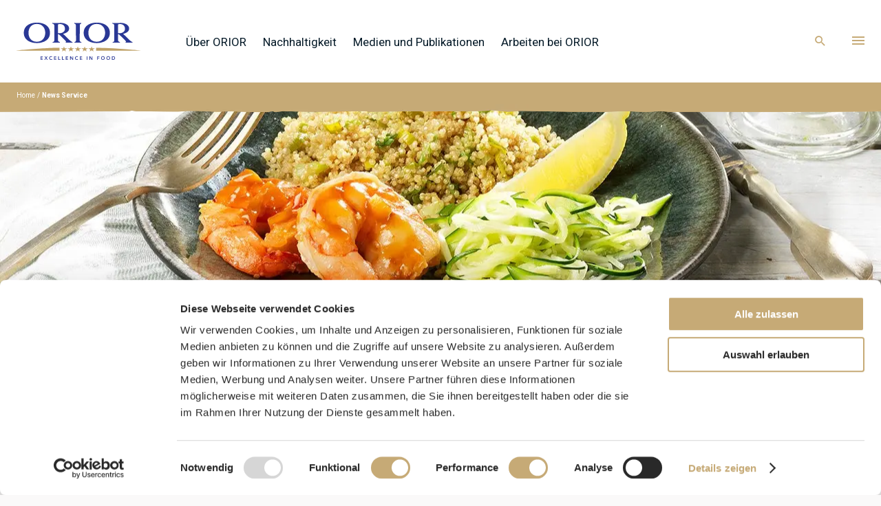

--- FILE ---
content_type: text/html; charset=utf-8
request_url: https://orior.ch/de/news-service
body_size: 14340
content:
<!DOCTYPE html><html lang="de"><head><link rel="preconnect" href="https://fonts.gstatic.com" crossorigin=""/><link rel="preload" href="https://fonts.googleapis.com/css?family=Roboto:300,400,500,700&amp;display=swap" as="style"/><link rel="icon" type="image/png" href="/static/orior/favicon/favicon-16x16.png" sizes="16x16"/><link rel="icon" type="image/png" href="/static/orior/favicon/favicon-32x32.png" sizes="32x32"/><link rel="icon" type="image/png" href="/static/orior/favicon/favicon-96x96.png" sizes="96x96"/><link rel="icon" type="image/png" href="/static/orior/favicon/favicon-150x150.png" sizes="150x150"/><link rel="icon" type="image/png" href="/static/orior/favicon/favicon-160x160.png" sizes="160x160"/><link rel="icon" type="image/png" href="/static/orior/favicon/favicon-192x192.png" sizes="192x192"/><link rel="manifest" href="/static/orior/favicon/site.webmanifest"/><link rel="mask-icon" href="/static/orior/favicon/safari-pinned-tab.svg" color="#c6aa76"/><link rel="shortcut icon" href="/static/orior/favicon/favicon.ico"/><meta name="msapplication-TileColor" content="#ffffff"/><meta name="msapplication-config" content="/static/orior/favicon/browserconfig.xml"/><meta name="theme-color" content="#c6aa76"/><script src="https://www.google.com/recaptcha/api.js?render=6Le2uVEeAAAAAHaZ246RDDMYSRhd6tXHYTfEh7Eg"></script><meta charSet="utf-8" class="next-head"/><link rel="alternate" hrefLang="de" href="https://orior.ch/de/news-service" class="next-head"/><link rel="alternate" hrefLang="en" href="https://orior.ch/en/news-service" class="next-head"/><meta name="robots" content="index,follow" class="next-head"/><title class="next-head">News Service der ORIOR AG</title><meta name="description" content="Sie interessieren sich für die ORIOR Gruppe und möchten immer auf dem aktuellen Stand sein? Abonnieren Sie jetzt unseren News Service." class="next-head"/><link rel="canonical" href="https://orior.ch/de/news-service" class="next-head"/><meta property="og:image" content="https://orior.ch/de/static/orior/images/open-graph.png" class="next-head"/><meta property="og:image:secure_url" content="https://orior.ch/de/static/orior/images/open-graph.png" class="next-head"/><meta property="og:image:type" content="image/jpeg, image/png" class="next-head"/><meta property="og:title" content="News Service der ORIOR AG" class="next-head"/><meta property="og:description" content="Sie interessieren sich für die ORIOR Gruppe und möchten immer auf dem aktuellen Stand sein? Abonnieren Sie jetzt unseren News Service." class="next-head"/><meta property="og:site_name" content="Orior Group" class="next-head"/><meta property="og:url" content="https://orior.ch/de/news-service" class="next-head"/><meta property="og:type" content="website" class="next-head"/><meta property="og:locale" content="de-CH" class="next-head"/><meta property="og:locale:alternate" content="en-US" class="next-head"/><meta property="og:country-name" content="ch" class="next-head"/><meta name="twitter:card" content="summary_large_image" class="next-head"/><meta name="twitter:title" content="News Service der ORIOR AG" class="next-head"/><meta name="twitter:description" content="Sie interessieren sich für die ORIOR Gruppe und möchten immer auf dem aktuellen Stand sein? Abonnieren Sie jetzt unseren News Service." class="next-head"/><meta name="twitter:image" class="next-head"/><link rel="icon" type="image/png" href="/static/orior/favicon/favicon-16x16.png" sizes="16x16"/><link rel="icon" type="image/png" href="/static/orior/favicon/favicon-32x32.png" sizes="32x32"/><link rel="icon" type="image/png" href="/static/orior/favicon/favicon-96x96.png" sizes="96x96"/><link rel="icon" type="image/png" href="/static/orior/favicon/favicon-150x150.png" sizes="150x150"/><link rel="icon" type="image/png" href="/static/orior/favicon/favicon-160x160.png" sizes="160x160"/><link rel="icon" type="image/png" href="/static/orior/favicon/favicon-192x192.png" sizes="192x192"/><link rel="manifest" href="/static/orior/favicon/site.webmanifest"/><link rel="mask-icon" href="/static/orior/favicon/safari-pinned-tab.svg" color="#c6aa76"/><link rel="shortcut icon" href="/static/orior/favicon/favicon.ico"/><meta name="msapplication-TileColor" content="#ffffff"/><meta name="msapplication-config" content="/static/orior/favicon/browserconfig.xml"/><meta name="theme-color" content="#c6aa76"/><meta name="apple-mobile-web-app-capable" content="yes" class="next-head"/><meta name="apple-mobile-web-app-status-bar-style" content="default" class="next-head"/><meta name="viewport" content="width=device-width, initial-scale=1.0" class="next-head"/><link rel="preload" href="/_next/static/UM4U1n4ShbeCU8QrTFytb/pages/default.js" as="script"/><link rel="preload" href="/_next/static/UM4U1n4ShbeCU8QrTFytb/pages/_app.js" as="script"/><link rel="preload" href="/_next/static/runtime/webpack-abe03befcff4dd3956f0.js" as="script"/><link rel="preload" href="/_next/static/chunks/styles.ffd215b8edfb50062a3c.js" as="script"/><link rel="preload" href="/_next/static/runtime/main-f92a408a7ad6ec569f1b.js" as="script"/><link rel="stylesheet" href="/_next/static/orior/css/styles.cd82368a.css"/></head><body><div id="__next"><div class="orior"><div class="base-main-content"><div class="main-navigation"><div class="wave wave--main-navigation__bottom wave--bottom wave--under wave--not-in-viewport"></div><div class="main-navigation__top-container"><div class="main-navigation__top"><div class="main-navigation__left"><a href="/de"><img width="202" height="60" src="/static/orior/images/logo.svg" class="main-navigation__logo" alt="Logo"/></a></div><div class="main-navigation__right"><ul class="main-navigation__main-list"><li class=""><a target="_self" href="https://orior.ch/de/willkommen-in-der-orior-welt-excellence-in-food">Über ORIOR</a></li><li class=""><a target="_self" href="https://orior.ch/de/nachhaltigkeit-bei-orior">Nachhaltigkeit</a></li><li class=""><a target="_self" href="https://orior.ch/de/medien-und-publikationen">Medien und Publikationen</a></li><li class=""><a target="_self" href="https://orior.ch/de/karriere">Arbeiten bei ORIOR</a></li></ul><span id="cart-container"></span><span><button type="button" class="main-navigation__search-button" aria-label="open search"><span role="img" class="icon icon-search"></span></button><button type="button" class="main-navigation__hamburger" aria-label="menu" tabindex="0" aria-haspopup="true" aria-expanded="false" aria-controls="navigation_collapsed"><span class="main-navigation__hamburger-line main-navigation__hamburger-line--first"></span><span class="main-navigation__hamburger-line main-navigation__hamburger-line--second"></span><span class="main-navigation__hamburger-line main-navigation__hamburger-line--thrird"></span></button></span></div></div></div><div class="breadcrumbs"><div class="wave wave--breadcrumb__wave--top wave--top wave--under wave--not-in-viewport"></div><div class="wave wave--breadcrumb__wave--bottom wave--bottom wave--under wave--not-in-viewport"></div><div class="breadcrumbs-list"><p><a href="/">Home</a></p><p><a href="/de/news-service">News Service</a></p></div><script type="application/ld+json">{"@context":"https://schema.org/","@type":"BreadcrumbList","itemListElement":[{"@type":"ListItem","position":1,"name":"News Service","item":"https://orior.ch/de/news-service"}]}</script></div></div><div id="navigation_collapsed" class="main-navigation--open"><div class="wave wave--main-navigation__bottom wave--top wave--under wave--not-in-viewport"></div><div class="main-navigation--open-scroll"><ul class="secondary-navigation"><li class="secondary-navigation__item-from-main main-navigation__item-point--animated-1"><div class="secondary-navigation__item"><a target="_self" href="https://orior.ch/de/willkommen-in-der-orior-welt-excellence-in-food">Über ORIOR</a></div></li><li class="secondary-navigation__item-from-main main-navigation__item-point--animated-2"><div class="secondary-navigation__item"><a target="_self" href="https://orior.ch/de/nachhaltigkeit-bei-orior">Nachhaltigkeit</a></div></li><li class="secondary-navigation__item-from-main main-navigation__item-point--animated-3"><div class="secondary-navigation__item"><a target="_self" href="https://orior.ch/de/medien-und-publikationen">Medien und Publikationen</a></div></li><li class="secondary-navigation__item-from-main main-navigation__item-point--animated-4"><div class="secondary-navigation__item"><a target="_self" href="https://orior.ch/de/karriere">Arbeiten bei ORIOR</a></div></li><li class="main-navigation__item-point--animated-5"><div class="secondary-navigation__item-wrapper"><div class="secondary-navigation__item"><button type="button" class="secondary-navigation__item-collapse-button" aria-label="collapse submenu"><span role="img" class="icon icon-arrow-right"></span></button><a href="https://orior.ch/de/investor-relations" target="_self">Investor Relations</a></div><div class="secondary-navigation__sub-navigation"><div class="center-element"></div><div class="right-element"></div><div class="bottom-element"></div><div class="left-element"></div><div class="sub-navigation__item"><a target="_self" href="https://orior.ch/de/orior-medienmitteilungen-und-news-meldungen">ORIOR Medienmitteilungen und News-Meldungen</a></div><div class="sub-navigation__item"><a target="_self" href="https://orior.ch/de/finanzberichte">Finanzberichte</a></div><div class="sub-navigation__item"><a target="_self" href="https://orior.ch/de/prasentationen">Präsentationen</a></div><div class="sub-navigation__item"><a target="_self" href="https://orior.ch/de/gv/generalversammlung">Generalversammlung</a></div><div class="sub-navigation__item"><a target="_self" href="https://orior.ch/de/investoren-agenda">Agenda</a></div><div class="active sub-navigation__item"><a target="_self" href="https://orior.ch/de/news-service">News Service</a></div></div></div></li><li class="main-navigation__item-point--animated-6"><div class="secondary-navigation__item-wrapper"><div class="secondary-navigation__item"><button type="button" class="secondary-navigation__item-collapse-button" aria-label="collapse submenu"><span role="img" class="icon icon-arrow-right"></span></button><a href="https://orior.ch/de/corporate-governance" target="_self">Corporate Governance</a></div><div class="secondary-navigation__sub-navigation"><div class="center-element"></div><div class="right-element"></div><div class="bottom-element"></div><div class="left-element"></div><div class="sub-navigation__item"><a target="_self" href="https://orior.ch/de/konzernstruktur-der-orior-ag">Konzernstruktur</a></div><div class="sub-navigation__item"><a target="_self" href="https://orior.ch/de/kapitalstruktur">Kapitalstruktur</a></div><div class="sub-navigation__item"><a target="_self" href="https://orior.ch/de/verwaltungsrat">Verwaltungsrat</a></div><div class="sub-navigation__item"><a target="_self" href="https://orior.ch/de/konzernleitung">Konzernleitung</a></div><div class="sub-navigation__item"><a target="_self" href="https://orior.ch/de/ausschusse-des-verwaltungsrats">Ausschüsse des Verwaltungsrats</a></div><div class="sub-navigation__item"><a target="_self" href="https://orior.ch/de/vergutungen">Vergütungen</a></div><div class="sub-navigation__item"><a target="_self" href="https://orior.ch/de/mitwirkungsrecht-der-aktionare">Mitwirkungsrecht der Aktionäre</a></div><div class="sub-navigation__item"><a target="_self" href="https://orior.ch/de/statuten-der-orior-ag">Statuten</a></div><div class="sub-navigation__item"><a target="_self" href="https://orior.ch/de/organisationsreglement-der-orior-gruppe">Organisationsreglement</a></div><div class="sub-navigation__item"><a target="_self" href="https://orior.ch/de/verhaltenskodex">Verhaltenskodex</a></div></div></div></li></ul><div class="main-navigation__center main-navigation__item-point--animated-7"><div style="width:258px" class="underline underline--main-navigation-1"></div></div><div class="main-navigation__button-section"><a class="main-navigation__center main-navigation__item-point--animated-8" style="position:relative;display:block;margin:0 auto" href="https://orior.ch/de/kontakt"><button class="btn--primary btn--default btn" type="button"><span class="btn__content"><span role="img" class="icon icon-email"></span>Kontakt</span><span class="btn__mask"></span></button></a></div><div class="main-navigation__center main-navigation__item-point--animated-10"><div style="width:258px" class="underline underline--main-navigation-2"></div></div><div class="main-navigation__language-section main-navigation__item-point--animated-11"><ul class="main-navigation__languages"><li><a class="active" href="https://orior.ch/de/news-service">de</a></li><li><a class="" href="https://orior.ch/en/news-service">en</a></li></ul></div></div></div><div class="navigation-height"></div><header class="default-header default-header--small"><div class="default-header__image" style="background-image:url(&quot;https://assets-eu-01.kc-usercontent.com:443/6446bb70-bb6f-01a5-c0f4-5b8013fa2964/cef3c8d0-aae0-4c3c-b9c4-d3515f89b83f/Culinor%20Tiger%20Prawns.jpg?auto=format&amp;q=70&quot;)"><div class="wave wave--default-header__wave--bottom wave--bottom wave--above wave--not-in-viewport"></div></div><div class="default-header__content"><h1 class="default-header__headline">News Service</h1><p class="default-header__lead">Melden Sie sich hier zu unserem News Service an</p></div></header><div class="copytext"><div class="wave wave--copytext__wave--under wave--top wave--under wave--not-in-viewport"></div><p type="application/kenticocloud" data-type="item" data-rel="component" data-codename="n6f6280c1_1cf3_01e0_a436_b4e058bbe2f0" data-sdk-resolved="1" class="kc-linked-item-wrapper"><div class="contact-form__container"><div class="contact-form"><form novalidate=""><div class="contact-form__level contact-form__level-y"><label>Kontaktkategorie<!-- -->*</label><div class="radio-button-wrapper "><label for="contact_category_1"><input type="radio" id="contact_category_1" name="contact_category"/><div class="radio-button"></div>Institutionelle Investoren</label></div><div class="radio-button-wrapper "><label for="contact_category_2"><input type="radio" id="contact_category_2" name="contact_category"/><div class="radio-button"></div>Analysten / Medien</label></div><div class="radio-button-wrapper "><label for="contact_category_3"><input type="radio" id="contact_category_3" name="contact_category"/><div class="radio-button"></div>Privatanleger / Interessierte</label></div></div><div class="contact-form__level contact-form__level-y"><label>Bestellung<!-- -->*</label><div class="checkbox-wrapper "><label for="news_service_order_1"><input type="checkbox" id="news_service_order_1"/><div class="checkbox"><span role="img" class="icon icon-check"></span></div>Medienmitteilungen und Finanzberichte (Ad hoc)</label></div><div class="checkbox-wrapper "><label for="news_service_order_2"><input type="checkbox" id="news_service_order_2"/><div class="checkbox"><span role="img" class="icon icon-check"></span></div>ORIOR Nachhaltigkeitsbericht</label></div><div class="checkbox-wrapper "><label for="news_service_order_3"><input type="checkbox" id="news_service_order_3"/><div class="checkbox"><span role="img" class="icon icon-check"></span></div>ORIOR Magazin und News</label></div></div><div class="contact-form__level contact-form__level-y"><label>Wählen Sie bitte Ihre bevorzugte Sprache aus</label><select title="Wählen Sie bitte Ihre bevorzugte Sprache aus"><option value="-- Bitte wählen --">-- Bitte wählen --</option><option value="Deutsch">Deutsch</option><option value="Englisch">Englisch</option></select></div><div class="contact-form__level"><div class="radio-button-wrapper "><label for="news_service_form_radio1"><input type="radio" id="news_service_form_radio1" name="salutation" checked=""/><div class="radio-button"></div>Frau</label></div><div class="radio-button-wrapper "><label for="news_service_form_radio2"><input type="radio" id="news_service_form_radio2" name="salutation"/><div class="radio-button"></div>Herr</label></div><div class="radio-button-wrapper "><label for="news_service_form_radio3"><input type="radio" id="news_service_form_radio3" name="salutation"/><div class="radio-button"></div>Divers</label></div></div><div class="contact-form__level"><label for="news_service_form_firstname"><div class="floating-input-wrapper"><label for="news_service_form_firstname">Vorname*</label><input type="text" class="floating-input__control" id="news_service_form_firstname" value=""/><span role="img" class="icon icon-check-circle"></span><span role="img" class="icon icon-alert-circle"></span></div></label><label for="news_service_form_lastname"><div class="floating-input-wrapper"><label for="news_service_form_lastname">Nachname*</label><input type="text" class="floating-input__control" id="news_service_form_lastname" value=""/><span role="img" class="icon icon-check-circle"></span><span role="img" class="icon icon-alert-circle"></span></div></label></div><div class="contact-form__level"><label for="news_service_form_company"><div class="floating-input-wrapper"><label for="news_service_form_company">Firma</label><input type="text" class="floating-input__control" id="news_service_form_company" value=""/><span role="img" class="icon icon-check-circle"></span><span role="img" class="icon icon-alert-circle"></span></div></label></div><div class="contact-form__level"><label for="news_service_form_street"><div class="floating-input-wrapper"><label for="news_service_form_street">Strasse</label><input type="text" class="floating-input__control" id="news_service_form_street" value=""/><span role="img" class="icon icon-check-circle"></span><span role="img" class="icon icon-alert-circle"></span></div></label></div><div class="contact-form__level"><label for="news_service_form_zip"><div class="floating-input-wrapper"><label for="news_service_form_zip">PLZ</label><input type="text" class="floating-input__control" id="news_service_form_zip" value=""/><span role="img" class="icon icon-check-circle"></span><span role="img" class="icon icon-alert-circle"></span></div></label><label for="news_service_form_place"><div class="floating-input-wrapper"><label for="news_service_form_place">Ortschaft</label><input type="text" class="floating-input__control" id="news_service_form_place" value=""/><span role="img" class="icon icon-check-circle"></span><span role="img" class="icon icon-alert-circle"></span></div></label></div><div class="contact-form__level"><label for="news_service_form_country"><div class="floating-input-wrapper"><label for="news_service_form_country">Land</label><input type="text" class="floating-input__control" id="news_service_form_country" value=""/><span role="img" class="icon icon-check-circle"></span><span role="img" class="icon icon-alert-circle"></span></div></label></div><div class="contact-form__level"><label for="news_service_form_mail"><div class="floating-input-wrapper"><label for="news_service_form_mail">E-Mail*</label><input type="email" class="floating-input__control" id="news_service_form_mail" value=""/><span role="img" class="icon icon-check-circle"></span><span role="img" class="icon icon-alert-circle"></span></div></label></div><div class="contact-form__level"><label for="news_service_form_message"><div class="floating-input-wrapper"><label for="news_service_form_message">Kommentar</label><textarea class="floating-input__control" id="news_service_form_message" rows="5"></textarea><span role="img" class="icon icon-check-circle"></span><span role="img" class="icon icon-alert-circle"></span></div></label></div><div class="contact-form__level"><input type="checkbox" id="privacy"/><label for="privacy">Ich stimme zu, dass die ORIOR AG mir die angefragten Informationen per Email zusendet, und akzeptiere, dass die ORIOR AG zu diesem Zweck meine persönlichen Daten verarbeitet, wie weitergehend in der<!-- --> <a href="https://orior.ch/de/datenschutzbestimmungen" target="_blank">Datenschutzerklärung</a> <!-- -->erläutert. Ich kann mich jederzeit über den entsprechenden Link in der Email von diesem Service abmelden.<!-- -->*</label></div><button class="btn--primary btn--default btn" type="primary" disabled=""><span class="btn__content">Senden</span><span class="btn__mask"></span></button></form><span class="grecaptcha-hint">Diese Website ist durch reCAPTCHA geschützt. Es gelten die <a href='https://policies.google.com/privacy'>Datenschutzbestimmungen</a> und <a href='https://policies.google.com/terms'>Nutzungsbedingungen</a> von Google.</span></div></div></p>
<p><br/>
</p>
<p type="application/kenticocloud" data-type="item" data-rel="component" data-codename="c5747c40_28b0_01f5_df4f_36a17d8ad0c4" data-sdk-resolved="1" class="kc-linked-item-wrapper"><div class="plain-html"><script>
setTimeout(()=> {
document.querySelector("div.service-footer__info").remove();
document.querySelector("div.service-footer > div:nth-child(1)").remove();
document.querySelector("div > div.base-main-content > div.group-footer > div.wave.wave--group-footer__wave--top.wave--top.wave--under").remove()
console.log("Delay is required")
}, 350)
</script></div></p></div><div class="service-footer-container"><div class="wave wave--service-footer__wave--top wave--top wave--under wave--not-in-viewport"></div><div class="service-footer"><div class="service-footer__info"><div class="service-footer__image-container" style="background-image:url(&quot;https://assets-eu-01.kc-usercontent.com:443/6446bb70-bb6f-01a5-c0f4-5b8013fa2964/a66e6fa7-7944-42e5-8f95-b78b5116143e/CF_Mood.jpg?auto=format&amp;q=70&quot;)"></div><div class="service-footer__content-container"><div class="service-footer__content"><div class="service-footer__content-title"><h2>News Service</h2></div><div class="service-footer__content-text">Sie interessieren sich für die ORIOR Gruppe und möchten immer auf dem aktuellen Stand sein?
Wir bieten Ihnen einen News Service an, mit dem Sie unsere Medienmitteilungen sowie die aktuellen Publikationen der ORIOR Gruppe per E-Mail erhalten oder Reports und Broschüren per Post anfordern können.</div><div class="service-footer__content-button-wrapper"><a href="https://orior.ch/de/news-service"><button class="btn--primary btn--default btn" type="button"><span class="btn__content">Zum News Service</span><span class="btn__mask"></span></button></a></div></div></div><div class="wave wave--service-footer__wave--bottom wave--bottom wave--above wave--not-in-viewport"></div></div><div class="service-footer__contact"><div class="service-footer__contact-title-wrapper"><h4 class="service-footer__contact-title">Bei Fragen sind wir für Sie da</h4></div><address class="service-footer__contact-info"><div class="service-footer__contact-address"><span class="service-footer__contact-name">ORIOR AG</span><span class="service-footer__contact-street1">Investor Relations
Milena Mathiuet</span><span class="service-footer__contact-street2">Zollstrasse 62</span><span class="service-footer__contact-place">CH-8005 Zürich</span></div><div class="service-footer__contact-communication"><a class="service-footer__contact-tel" href="tel:+41443086513">+41 44 308 65 13</a><a class="service-footer__contact-mail" href="mailto:investors@orior.ch">investors@orior.ch</a></div></address><div class="wave wave--service-footer-contact__wave--bottom wave--bottom wave--under wave--not-in-viewport"></div></div></div></div></div><div class="unit-footer__container"><div class="wave wave--unit-footer__wave--top wave--top wave--under wave--not-in-viewport"></div><div class="unit-footer"><div class="unit-footer__top"><div class="unit-footer__logo"></div><address class="unit-footer__contact"><div class="unit-footer__address"><span class="unit-footer__contact-name">ORIOR AG</span><span class="unit-footer__street">Zollstrasse 62</span><span class="unit-footer__place">8005 Zürich</span></div><div class="unit-footer__communication"><a class="unit-footer__tel" href="tel:+41443086500">Tel: <!-- --> <!-- -->+41 44 308 65 00</a><a href="mailto:info@orior.ch">info@orior.ch</a></div></address></div><script type="application/ld+json">{"@context":"https://schema.org/","@type":"Organization","url":"https://orior.ch","logo":"https://orior.ch/static/orior/images/logo.svg","contactPoint":[{"@type":"ContactPoint","telephone":"+41443086500","contactType":"customer service"}]}</script><hr class="unit-footer__line"/><div class="unit-footer__bottom"><div class="unit-footer__links_and_social"><div class="unit-footer__links"><a class="unit-footer__link" href="https://orior.ch/de/partner-orior">Partner</a><a class="unit-footer__link" href="https://orior.ch/de/impressum">Impressum</a><a class="unit-footer__link" href="https://orior.ch/de/disclaimer">Disclaimer</a><a class="unit-footer__link" href="https://orior.ch/de/datenschutzbestimmungen">Datenschutz</a><a class="unit-footer__link" href="https://orior.ch/de/investor-relations">Investor Relations</a></div><div class="unit-footer__social-logos"><a target="_blank" rel="noopener noreferrer" href="https://ch.linkedin.com/company/orior-ag" class="unit-footer__social-link"><span role="img" aria-label="Unsere LinkedIn Seite" class="icon icon-linkedin unit-footer__social-logo"></span></a></div></div></div><hr class="unit-footer__line"/><span id="recaptcha" class="grecaptcha-hint">Diese Website ist durch reCAPTCHA geschützt. Es gelten die <a href='https://policies.google.com/privacy'>Datenschutzbestimmungen</a> und <a href='https://policies.google.com/terms'>Nutzungsbedingungen</a> von Google.</span></div></div></div></div><script src="/static/scripts/easy-xdm.min.js"></script><script id="__NEXT_DATA__" type="application/json">{"dataManager":"[]","props":{"initialI18nStore":{"de":{"orior":{"distributionPartner_email_closingTeam":"Ihr ORIOR-Team","contact_email_closingTeam":"Ihr ORIOR-Team","contact_category":"Kontaktkategorie","contact_category_investor":"Institutionelle Investoren","contact_category_media":"Analysten / Medien","contact_category_private":"Privatanleger / Interessierte","news_service_languages":"Wählen Sie bitte Ihre bevorzugte Sprache aus","news_service_order":"Bestellung","news_service_order_1":"Medienmitteilungen und Finanzberichte (Ad hoc)","news_service_order_2":"ORIOR Nachhaltigkeitsbericht","news_service_order_3":"ORIOR Magazin und News","news_service_privacy_1":"Ich stimme zu, dass die ORIOR AG mir die angefragten Informationen per Email zusendet, und akzeptiere, dass die ORIOR AG zu diesem Zweck meine persönlichen Daten verarbeitet, wie weitergehend in der","news_service_privacy_2":"Datenschutzerklärung","news_service_privacy_3":"erläutert. Ich kann mich jederzeit über den entsprechenden Link in der Email von diesem Service abmelden.","news_service_country":"Land","news_service_street":"Strasse","news_service_zip":"PLZ","news_service_place":"Ortschaft","news_service_comment":"Kommentar","news_service_de":"Deutsch","news_service_en":"Englisch","news_service_choose":"-- Bitte wählen --"},"base":{"languageCode":"de","artnr":"Art. Nr.","packaging":"Verpackung","weight":"Gewicht","caliber":"Kaliber","origin":"Herkunft","details":"Details","productvariants":"Produktvarianten","unitText":"ist ein Unternehmen der \u003ca rel='noopener noreferrer' target='_blank' href='http://www.orior.ch'\u003eORIOR Gruppe\u003c/a\u003e","showAll":"Alle anzeigen","partner":"Unsere Partner","productListWith":"Produktliste mit","productElements":"Produktelementen","products":"Produkte","ourProducts":"Unsere Produkte","seasonal":"Saisonal","new":"Neu","new_recipe":"Neue Rezeptur","current":"Aktuell","offer":"Aktion","instead_of":"Statt:","incl_mwst":"inkl. MwSt.","time_to_deliver":"in 1-3 Werktagen geliefert","free_shipping":"Versandkostenfrei ab 20.-","into_basket":"In den Warenkorb","subtotal":"Zwischensumme","buy_now":"Jetzt kaufen","cart_title":"Warenkorb","cart_empty":"Ihr Warenkorb ist leer","out_of_stock":"Nicht vorrätig","availableInVariants":"Verfügbar in {{amount}} Produktvarianten","showProducts":"Produkte anzeigen","urlProduct":"produkt","and":"und","unitDetailUrlPrefix":"unit","productUrlPrefix":"produkt","categoryProductUrlPrefix":"detail","partnerUrlPrefix":"partner","contactUrlPrefix":"kontakt","recipeUrlPrefix":"rezepte","topicPrefix":"saisonal","generalAssemblyPrefix":"gv","newsPrefix":"medienmitteilung","download":"Jetzt entdecken","furtherProducts":"weitere Produkte","productSubCatTeaser_imgText_and":"","productSubCatTeaser_imgText_and_plural":"und","productSubCatTeaser_imgText_appendix":"","productSubCatTeaser_imgText_appendix_plural":"weitere Produkte.","distributionPartner_filter_query_placeholder":"Suchbegriff","distributionPartner_filter_category":"Kategorie","distributionPartner_filter_category_Abholmärkte":"Abholmärkte","distributionPartner_filter_category_Belieferungsgrosshandel":"Belieferungsgrosshandel","distributionPartner_filter_category_Online-Partner":"Online-Partner","distributionPartner_filter_category_Retail":"Retail","distributionPartner_filter_region":"Region","distributionPartner_filter_region_National":"National","distributionPartner_filter_region_Westschweiz":"Westschweiz","distributionPartner_filter_region_Tessin":"Tessin","distributionPartner_filter_region_Region-Mitte":"Region Mitte","distributionPartner_filter_region_Zürich---Ostschweiz":"Zürich / Ostschweiz","distributionPartner_filter_region_Nordwestschweiz":"Nordwestschweiz","distributionPartner_filter_reset":"Alle anzeigen","distributionPartner_filter_empty":"Keine Auswahl","distributionPartner_list_displayedItems":"{{count}} von {{total}} Partner werden angezeigt.","distributionPartner_list_allItems":"{{count}} Partner","distributionPartner_form_heading":"Leider keine Suchergebnisse =(","distributionPartner_form_lead":"Haben Sie Ihren Distributionspartner nicht gefunden? Gerne helfen wir Ihnen, einfach und bequem von unserem Sortiment zu profitieren.","distributionPartner_form_partnername":"Gesuchter Distributionspartner*","distributionPartner_form_salutation_female":"Frau","distributionPartner_form_salutation_male":"Herr","distributionPartner_form_salutation_other":"Divers","distributionPartner_form_firstname":"Vorname*","distributionPartner_form_lastname":"Nachname*","distributionPartner_form_phone":"Telefon*","distributionPartner_form_mail":"E-Mail*","distributionPartner_form_submit":"Senden","distributionPartner_form_confirmation":"Wir haben Ihre Anfrage erhalten und werden uns schnellstmöglich mit Ihnen in Verbindung setzen.","distributionPartner_email_subject":"Partner-Anfrage auf {{unit}}","distributionPartner_email_salutation_male":"Sehr geehrter Herr {{name}}","distributionPartner_email_salutation_female":"Sehr geehrte Frau {{name}}","distributionPartner_email_salutation_other":"Hallo {{name}}","distributionPartner_email_body":"Vielen Dank für Ihre Kontaktanfrage von heute ({{timestamp}}). Sie haben unter unseren Distributionspartnern Ihren gewünschten Partner nicht gefunden, was wir sehr bedauern. Gerne helfen wir Ihnen für den Zugang zu unseren Produkten weiter. Folgende Daten haben Sie an uns übermittelt:","distributionPartner_email_dataHeadline":"Kontaktdaten","distributionPartner_email_mailLabel":"E-Mail","distributionPartner_email_phoneLabel":"Telefon","distributionPartner_email_partnerHeadline":"Gewünschter Partner","distributionPartner_email_closing":"Freundliche Grüsse","distributionPartner_email_closingTeam":"","distributionPartner_email_legal":"Diese E-Mail wurde automatisch durch das Ausfüllen des Kontaktformulars unter {{link}} versendet. Die darin enthaltenen Daten werden gemäss unseren Datenschutzbestimmungen behandelt. Bei Fragen antworten Sie bitte direkt auf diese E-Mail.","productCategoryList_headline":"Entdecken Sie unser Sortiment","productCategoryList_count":"Über {{count}} Produkt","productCategoryList_count_plural":"Über {{count}} Produkte","siblingPagesProductSubCategories":"Weitere Produkt Subkategorien","contact_form_salutation_female":"Frau","contact_form_salutation_male":"Herr","contact_form_salutation_other":"Divers","contact_form_firstname":"Vorname*","contact_form_lastname":"Nachname*","contact_form_company":"Firma","contact_form_phone":"Telefon","contact_form_mail":"E-Mail","contact_form_message":"Ihre Nachricht*","contact_form_submit":"Senden","contact_form_confirmation":"Wir haben Ihre Anfrage erhalten und werden uns schnellstmöglich mit Ihnen in Verbindung setzen.","contact_form_confirmation_title":"Danke für Ihre Nachricht","contact_email_subject":"Kontaktanfrage auf {{unit}}","contact_email_salutation_male":"Sehr geehrter Herr {{name}}","contact_email_salutation_female":"Sehr geehrte Frau {{name}}","contact_email_salutation_other":"Hallo {{name}}","contact_email_body":"Vielen Dank für Ihre Kontaktanfrage von heute ({{timestamp}}). Wir haben diese erhalten und werden sie schnellstmöglich bearbeiten. Folgende Daten haben Sie an uns übermittelt:","contact_email_dataHeadline":"Kontaktdaten","contact_email_mailLabel":"E-Mail","contact_email_phoneLabel":"Telefon","contact_email_messageHeadline":"Mitteilung","contact_email_closing":"Freundliche Grüsse","contact_email_closingTeam":"","contact_email_legal":"Diese E-Mail wurde automatisch durch das Ausfüllen des Kontaktformulars unter {{link}} versendet. Die darin enthaltenen Daten werden gemäss unseren Datenschutzbestimmungen behandelt. Bei Fragen antworten Sie bitte direkt auf diese E-Mail.","contact_form_comment":"Kommentar","preview_notAvailableTitle":"Vorschau-Funktion für diese Seite nicht verfügbar","preview_notAvailableContent":"Die Vorschau-Funktion ist für die aktuelle Seite bzw. den aktuellen Seitentyp nicht verfügbar. Bitte verwenden Sie den \"Preview\" Button in Kentico Cloud.","child_page_read_more":"Mehr erfahren","500_title":"Unerwarteter Fehler","500_description":"Die gewünschte Seite kann leider aufgrund eines Fehlers nicht dargestellt werden. Bitte versuchen Sie es erneut oder besuchen Sie die Seite zu einem späteren Zeitpunkt. Vielen Dank.","404_title":"Seite nicht gefunden","404_description":"Leider können wir Ihre Seite nicht finden. Bitte nehmen Sie direkt Kontakt mit uns auf oder starten Sie auf unserer Home Seite.","contact":"Kontakt","home":"Home","topic_teaser_read_more":"Mehr erfahren","company_teaser_read_more":"Mehr erfahren","highlights_read_more":"Mehr erfahren","topic_teaser_more":"Mehr erfahren","index_image_top_alt":"Üsari Tradition Üsari Kultur","index_image_bottom_alt":"Viva la Grischa","employeeList_btn_mail":"E-Mail schreiben","employeeList_btn_kontakt":"Kontakt speichern","employeeList_label_tel":"Tel.","employeeList_label_mobile":"Mob.","availabilityCheck_btn_check":"Erhältlichkeit","availabilityCheck_label_title":"Erhältlichkeitsanfrage","availabilityCheck_label_info":"Sie möchten wissen, wo dieses Produkt erhältlich ist? Hinterlassen Sie uns Ihre Kontaktdaten und wir melden uns bei Ihnen. Wenn es schneller gehen soll, rufen Sie uns einfach an.","availabilityCheck_label_company":"Firma","availabilityCheck_label_woman":"Frau","availabilityCheck_label_man":"Herr","availabilityCheck_label_other":"Divers","availabilityCheck_label_firstname":"Vorname","availabilityCheck_label_lastname":"Nachname","availabilityCheck_text_reach":"Wie können wir Sie erreichen?","availabilityCheck_text_service":"Kundenservice","availabilityCheck_label_tel":"Telefon","availabilityCheck_label_email":"E-Mail","availabilityCheck_label_variants":"Produktanfrage:","availabilityCheck_label_send":"Senden","careerFooter_label_title":"Bei Fragen sind wir für Sie da ","vacanciesList_label_temp":"Befristet. Falls mehr benötigt werden, bitten wir Sie in jedem Fall um entsprechende Mitteilung.","vacanciesList_label_perma":"Unbefristet","vacanciesList_label_since":"Online seit ","vacanciesList_label_none":"Leider sind aktuell keine offenen Stellen verfügbar.","share_graph_info-title":"Kontakt Investor Relations","share_graph_info-city":"Zürich","share_graph_link":"Weitere Informationen zur ORIOR Aktie","articleTeaser_defaultButtonText":"Mehr erfahren","floating_contact_headline":"Kontakt aufnehmen","unitFooter_tel_prefix":"Tel: ","unitFooter_fax_prefix":"Fax: ","organisation_chart_board_of_directors":"Verwaltungsrat","organisation_chart_company_leaders":"Konzernleitung","organisation_chart_orior_corporate":"ORIOR Corporate","organisation_chart_segment_convenience":"Segment Convenience","organisation_chart_segment_refinement":"Segment Refinement","organisation_chart_segment_international":"Segment International","days":"Sonntag, Montag, Dienstag, Mittwoch, Donnerstag, Freitag, Samstag","months":"Januar, Februar, März, April, Mai, Juni, Juli, August, September, Oktober, November, Dezember","serviceFooter_contact_title":"Bei Fragen sind wir für Sie da","media_release_reset":"Filter zurücksetzen","media_release_from_to_label":"Zeitraum auswählen","media_release_more":"Mehr laden","media_release_search_label":"Suchbegriff","media_release_archiv_title":"Archiv","media_release_teaser_continue_reading":"Weiterlesen","media_release_teaser_all":"Alle Medienmitteilungen","media_release_detail_print":"Drucken","media_release_detail_download_pdf":"PDF Download","media_release_detail_back":"Zurück","asset_download":"Download","generalAssembly_archive":"Archiv","generalAssembly_more":"Mehr erfahren","generalAssembly_location":"Wo?","generalAssembly_time":"Wann?","employeeList_read-more":"Mehr erfahren","unitOverview_swiss":"ORIOR Schweiz","unitOverview_international":"ORIOR International","search_placeholder":"Suchbegriff","search_result":"Ihre Suchergebnisse für:","search_no-result":"Keine Ergebnisse gefunden zum Begriff:","search_next":"Weiter","search_back":"Zurück","search_shown":"Angezeigt","search_from":"von","search_results":"Ergebnissen","recipeTestimonial_read-more":"Mehr erfahren","recipe_filter_no-results":"Keine Ergebnisse gefunden","recipe_filter_empty":"Keine Auswahl","recipe_filter_15":"Fertig in \u003c 15 Min.","recipe_filter_30":"Weniger als 30 Min.","recipe_filter_60":"Weniger als 1 Std.","recipe_total_duration":"Gesamt","recipe_active_duration":"Aktiv","recipe_filter_type":"Menüart","recipe_filter_diet":"Ernährungsweise","recipe_filter_time":"Zeitaufwand","recipe_filter_budget":"Budget","recipe_filter_season":"Saison","recipe_filter_group":"Produktgruppe","recipe_recommendations":"Weitere Vorschläge für dich","ingredients_persons":"Person(en)","recipe_steps_howto":"Und so wirds gemacht","recipe_ending":"Guten Appetit!","ingredients_title":"Zutaten","search":"Suche","video_pause_animation":"Animation pausieren","video_play_animation":"Animation abspielen","certificates_headline":"Unsere Zertifikate","newsletter_subheadline":"Newsletter","newsletter_headline_pending":"Bleiben Sie auf dem Laufenden mit unserem Newsletter","newsletter_headline_done":"Vielen Dank für Ihre Anmeldung!","newsletter_submit_pending":"Mit dem Betätigen des Buttons bestätigen Sie, dass Sie mit unseren nachfolgenden Geschäftsbedingungen einverstanden sind","newsletter_submit_done":"Wir haben Ihre Anmeldung erhalten und freuen uns, Sie begrüssen zu dürfen. Bleiben Sie gesund!","newsletter_error":"Es ist ein Fehler aufgetreten. Bitte versuchen Sie es erneut.","newsletter_error_already_subscribed":"Deine Mailadresse ist bereits in unserem Newsletter-Verteiler hinterlegt.","product_related_headline":"Verwandte Produkte","product_related_subheadline":"Diese Köstlichkeiten könnten Dich auch noch interessieren!","buy_card_title":"Kaufen","buy_card_description":"Kaufen Sie dieses Prdukt bei unserem Vertriebspartner","product_more_button":"➜ Mehr zum Produkt erfahren","our_social_media_page":"Unsere {{page}} Seite","grecaptcha-hint":"Diese Website ist durch reCAPTCHA geschützt. Es gelten die \u003ca href='https://policies.google.com/privacy'\u003eDatenschutzbestimmungen\u003c/a\u003e und \u003ca href='https://policies.google.com/terms'\u003eNutzungsbedingungen\u003c/a\u003e von Google.","grecaptcha-hint-small":"Diese Website ist durch \u003ca href='#recaptcha'\u003ereCAPTCHA\u003c/a\u003e geschützt.","recipePrefix":"rezepte","cookieBot_video_notice":"Um das Video zu betrachten, müssen die Analytics-Cookies aktiviert werden.","cookieBot_video_accept":"Aktivieren","complementary_product_related_headline":"Produkte, die Kunden auch gekauft haben","complementary_product_list_element_button":"Zum Produkt"}}},"initialLanguage":"de","i18nServerInstance":null,"pageProps":{"data":{"meta_information__meta_titel":{"value":"News Service der ORIOR AG","__typename":"TextElement"},"meta_information__meta_beschreibung":{"value":"Sie interessieren sich für die ORIOR Gruppe und möchten immer auf dem aktuellen Stand sein? Abonnieren Sie jetzt unseren News Service.","__typename":"TextElement"},"meta_information__opengraph_bild":{"value":[],"__typename":"AssetElement"},"header_visual":{"value":[{"url":"https://assets-eu-01.kc-usercontent.com:443/6446bb70-bb6f-01a5-c0f4-5b8013fa2964/cef3c8d0-aae0-4c3c-b9c4-d3515f89b83f/Culinor%20Tiger%20Prawns.jpg","__typename":"Asset"}],"__typename":"AssetElement"},"header_visual_grosse":{"value":[{"codename":"normal","__typename":"MultipleChoiceElementOption"}],"__typename":"MultipleChoiceElement"},"headline":{"value":"News Service","__typename":"TextElement"},"lead":{"value":"Melden Sie sich hier zu unserem News Service an","__typename":"TextElement"},"rich_editor_group__content":{"resolvedHtml":"\u003cp type=\"application/kenticocloud\" data-type=\"item\" data-rel=\"component\" data-codename=\"n6f6280c1_1cf3_01e0_a436_b4e058bbe2f0\" data-sdk-resolved=\"1\" class=\"kc-linked-item-wrapper\"\u003e\u003cdiv type=\"news_service_subscription\"\u003e\u003c/div\u003e\u003c/p\u003e\n\u003cp\u003e\u003cbr\u003e\n\u003c/p\u003e\n\u003cp type=\"application/kenticocloud\" data-type=\"item\" data-rel=\"component\" data-codename=\"c5747c40_28b0_01f5_df4f_36a17d8ad0c4\" data-sdk-resolved=\"1\" class=\"kc-linked-item-wrapper\"\u003e\u003cdiv type=\"html\" data=\"{\u0026quot;_config\u0026quot;:{},\u0026quot;system\u0026quot;:{\u0026quot;name\u0026quot;:\u0026quot;c5747c40-28b0-01f5-df4f-36a17d8ad0c4\u0026quot;,\u0026quot;codename\u0026quot;:\u0026quot;c5747c40_28b0_01f5_df4f_36a17d8ad0c4\u0026quot;,\u0026quot;id\u0026quot;:\u0026quot;c5747c40-28b0-01f5-df4f-36a17d8ad0c4\u0026quot;,\u0026quot;lastModified\u0026quot;:\u0026quot;2023-08-08T15:16:45.850Z\u0026quot;,\u0026quot;language\u0026quot;:\u0026quot;de\u0026quot;,\u0026quot;type\u0026quot;:\u0026quot;html\u0026quot;,\u0026quot;sitemapLocations\u0026quot;:[]},\u0026quot;_raw\u0026quot;:{\u0026quot;elements\u0026quot;:{\u0026quot;html\u0026quot;:{\u0026quot;type\u0026quot;:\u0026quot;text\u0026quot;,\u0026quot;name\u0026quot;:\u0026quot;HTML\u0026quot;,\u0026quot;value\u0026quot;:\u0026quot;\u003cscript\u003e\\nsetTimeout(()=\u003e {\\ndocument.querySelector(\\\u0026quot;div.service-footer__info\\\u0026quot;).remove();\\ndocument.querySelector(\\\u0026quot;div.service-footer \u003e div:nth-child(1)\\\u0026quot;).remove();\\ndocument.querySelector(\\\u0026quot;div \u003e div.base-main-content \u003e div.group-footer \u003e div.wave.wave--group-footer__wave--top.wave--top.wave--under\\\u0026quot;).remove()\\nconsole.log(\\\u0026quot;Delay is required\\\u0026quot;)\\n}, 350)\\n\u003c/script\u003e\u0026quot;}}},\u0026quot;html\u0026quot;:{\u0026quot;rawData\u0026quot;:{\u0026quot;type\u0026quot;:\u0026quot;text\u0026quot;,\u0026quot;name\u0026quot;:\u0026quot;HTML\u0026quot;,\u0026quot;value\u0026quot;:\u0026quot;\u003cscript\u003e\\nsetTimeout(()=\u003e {\\ndocument.querySelector(\\\u0026quot;div.service-footer__info\\\u0026quot;).remove();\\ndocument.querySelector(\\\u0026quot;div.service-footer \u003e div:nth-child(1)\\\u0026quot;).remove();\\ndocument.querySelector(\\\u0026quot;div \u003e div.base-main-content \u003e div.group-footer \u003e div.wave.wave--group-footer__wave--top.wave--top.wave--under\\\u0026quot;).remove()\\nconsole.log(\\\u0026quot;Delay is required\\\u0026quot;)\\n}, 350)\\n\u003c/script\u003e\u0026quot;},\u0026quot;name\u0026quot;:\u0026quot;HTML\u0026quot;,\u0026quot;type\u0026quot;:\u0026quot;text\u0026quot;,\u0026quot;value\u0026quot;:\u0026quot;\u003cscript\u003e\\nsetTimeout(()=\u003e {\\ndocument.querySelector(\\\u0026quot;div.service-footer__info\\\u0026quot;).remove();\\ndocument.querySelector(\\\u0026quot;div.service-footer \u003e div:nth-child(1)\\\u0026quot;).remove();\\ndocument.querySelector(\\\u0026quot;div \u003e div.base-main-content \u003e div.group-footer \u003e div.wave.wave--group-footer__wave--top.wave--top.wave--under\\\u0026quot;).remove()\\nconsole.log(\\\u0026quot;Delay is required\\\u0026quot;)\\n}, 350)\\n\u003c/script\u003e\u0026quot;}}\"\u003e\u003c/div\u003e\u003c/p\u003e","__typename":"RichTextElement"},"unterseiten__unterseiten":{"value":[],"__typename":"LinkedItemsElement"},"__typename":"InvestorRelationDetailContentType"},"childPages":[],"linkedPages":{"inlineDocuments":{},"linkedDocuments":{}},"copyTextContent":"\u003cp type=\"application/kenticocloud\" data-type=\"item\" data-rel=\"component\" data-codename=\"n6f6280c1_1cf3_01e0_a436_b4e058bbe2f0\" data-sdk-resolved=\"1\" class=\"kc-linked-item-wrapper\"\u003e\u003cdiv type=\"news_service_subscription\"\u003e\u003c/div\u003e\u003c/p\u003e\n\u003cp\u003e\u003cbr\u003e\n\u003c/p\u003e\n\u003cp type=\"application/kenticocloud\" data-type=\"item\" data-rel=\"component\" data-codename=\"c5747c40_28b0_01f5_df4f_36a17d8ad0c4\" data-sdk-resolved=\"1\" class=\"kc-linked-item-wrapper\"\u003e\u003cdiv type=\"html\" data=\"{\u0026quot;_config\u0026quot;:{},\u0026quot;system\u0026quot;:{\u0026quot;name\u0026quot;:\u0026quot;c5747c40-28b0-01f5-df4f-36a17d8ad0c4\u0026quot;,\u0026quot;codename\u0026quot;:\u0026quot;c5747c40_28b0_01f5_df4f_36a17d8ad0c4\u0026quot;,\u0026quot;id\u0026quot;:\u0026quot;c5747c40-28b0-01f5-df4f-36a17d8ad0c4\u0026quot;,\u0026quot;lastModified\u0026quot;:\u0026quot;2023-08-08T15:16:45.850Z\u0026quot;,\u0026quot;language\u0026quot;:\u0026quot;de\u0026quot;,\u0026quot;type\u0026quot;:\u0026quot;html\u0026quot;,\u0026quot;sitemapLocations\u0026quot;:[]},\u0026quot;_raw\u0026quot;:{\u0026quot;elements\u0026quot;:{\u0026quot;html\u0026quot;:{\u0026quot;type\u0026quot;:\u0026quot;text\u0026quot;,\u0026quot;name\u0026quot;:\u0026quot;HTML\u0026quot;,\u0026quot;value\u0026quot;:\u0026quot;\u003cscript\u003e\\nsetTimeout(()=\u003e {\\ndocument.querySelector(\\\u0026quot;div.service-footer__info\\\u0026quot;).remove();\\ndocument.querySelector(\\\u0026quot;div.service-footer \u003e div:nth-child(1)\\\u0026quot;).remove();\\ndocument.querySelector(\\\u0026quot;div \u003e div.base-main-content \u003e div.group-footer \u003e div.wave.wave--group-footer__wave--top.wave--top.wave--under\\\u0026quot;).remove()\\nconsole.log(\\\u0026quot;Delay is required\\\u0026quot;)\\n}, 350)\\n\u003c/script\u003e\u0026quot;}}},\u0026quot;html\u0026quot;:{\u0026quot;rawData\u0026quot;:{\u0026quot;type\u0026quot;:\u0026quot;text\u0026quot;,\u0026quot;name\u0026quot;:\u0026quot;HTML\u0026quot;,\u0026quot;value\u0026quot;:\u0026quot;\u003cscript\u003e\\nsetTimeout(()=\u003e {\\ndocument.querySelector(\\\u0026quot;div.service-footer__info\\\u0026quot;).remove();\\ndocument.querySelector(\\\u0026quot;div.service-footer \u003e div:nth-child(1)\\\u0026quot;).remove();\\ndocument.querySelector(\\\u0026quot;div \u003e div.base-main-content \u003e div.group-footer \u003e div.wave.wave--group-footer__wave--top.wave--top.wave--under\\\u0026quot;).remove()\\nconsole.log(\\\u0026quot;Delay is required\\\u0026quot;)\\n}, 350)\\n\u003c/script\u003e\u0026quot;},\u0026quot;name\u0026quot;:\u0026quot;HTML\u0026quot;,\u0026quot;type\u0026quot;:\u0026quot;text\u0026quot;,\u0026quot;value\u0026quot;:\u0026quot;\u003cscript\u003e\\nsetTimeout(()=\u003e {\\ndocument.querySelector(\\\u0026quot;div.service-footer__info\\\u0026quot;).remove();\\ndocument.querySelector(\\\u0026quot;div.service-footer \u003e div:nth-child(1)\\\u0026quot;).remove();\\ndocument.querySelector(\\\u0026quot;div \u003e div.base-main-content \u003e div.group-footer \u003e div.wave.wave--group-footer__wave--top.wave--top.wave--under\\\u0026quot;).remove()\\nconsole.log(\\\u0026quot;Delay is required\\\u0026quot;)\\n}, 350)\\n\u003c/script\u003e\u0026quot;}}\"\u003e\u003c/div\u003e\u003c/p\u003e","query":{"page":"news-service"},"contentFound":true,"multiLangSlugs":{"de":{"page":"news-service"},"en":{"page":"news-service"}},"breadcrumbs":[{"link":"/de/news-service","value":"News Service"}],"baseData":{"footer":{"itemsByType":[{"telefon":{"value":"+41 44 308 65 00","name":"Telefon","__typename":"TextElement"},"fax":{"value":"","__typename":"TextElement"},"adresse":{"value":"Zollstrasse 62","__typename":"TextElement"},"plz___ort":{"value":"8005 Zürich","__typename":"TextElement"},"xing":{"name":"Xing","value":"","__typename":"TextElement","icon":"xing"},"linkedin":{"name":"LinkedIn","value":"https://ch.linkedin.com/company/orior-ag","__typename":"TextElement","icon":"linkedin"},"instagram":null,"facebook":null,"e_mail_adresse":{"value":"info@orior.ch","__typename":"TextElement"},"unternehmen":{"value":"ORIOR AG","__typename":"TextElement"},"footer_navigation":{"value":[{"url_name":{"value":"partner-orior","__typename":"UrlSlugElement"},"meta_information__seitenname":{"value":"Partner","__typename":"TextElement"},"__typename":"GroupDefaultPageContentType"},{"url_name":{"value":"impressum","__typename":"UrlSlugElement"},"meta_information__seitenname":{"value":"Impressum","__typename":"TextElement"},"__typename":"GroupDefaultPageContentType"},{"url_name":{"value":"disclaimer","__typename":"UrlSlugElement"},"meta_information__seitenname":{"value":"Disclaimer","__typename":"TextElement"},"__typename":"GroupDefaultPageContentType"},{"url_name":{"value":"datenschutzbestimmungen","__typename":"UrlSlugElement"},"meta_information__seitenname":{"value":"Datenschutz","__typename":"TextElement"},"__typename":"GroupDefaultPageContentType"},{"url_name":{"value":"investor-relations","__typename":"UrlSlugElement"},"meta_information__seitenname":{"value":"Investor Relations","__typename":"TextElement"},"__typename":"InvestorRelationDetailContentType"}],"__typename":"LinkedItemsElement"},"zertifikate":null,"newsletter":null,"__typename":"HomepageWebsiteGroupContentType"}]},"auxiliaryFooter":{"itemsByType":[{"headline":{"value":"Excellence in Food","__typename":"TextElement"},"group_footer":{"value":[{"headline":{"value":"Albert Spiess","__typename":"TextElement"},"unit_logo":{"value":[{"url":"https://assets-eu-01.kc-usercontent.com:443/6446bb70-bb6f-01a5-c0f4-5b8013fa2964/b8ef2557-3ab1-4a05-9a87-1e01c5fec8a3/unit_albert-spiess.png","description":null,"__typename":"Asset"}],"__typename":"AssetElement"},"url_name":{"value":"albert-spiess","__typename":"UrlSlugElement"},"__typename":"UnitDetailContentType"},{"headline":{"value":"Biotta","__typename":"TextElement"},"unit_logo":{"value":[{"url":"https://assets-eu-01.kc-usercontent.com:443/6446bb70-bb6f-01a5-c0f4-5b8013fa2964/3219074b-7373-4fd1-ad21-9f68a82b39e3/Biotta_Logo_ohne%20Claim.png","description":null,"__typename":"Asset"}],"__typename":"AssetElement"},"url_name":{"value":"biotta","__typename":"UrlSlugElement"},"__typename":"UnitDetailContentType"},{"headline":{"value":"Casualfood","__typename":"TextElement"},"unit_logo":{"value":[{"url":"https://assets-eu-01.kc-usercontent.com:443/6446bb70-bb6f-01a5-c0f4-5b8013fa2964/219e7e64-2237-4653-8d27-23d3fb9d1053/vertical-claim-black-pepper_300x180px.png","description":null,"__typename":"Asset"}],"__typename":"AssetElement"},"url_name":{"value":"casualfood","__typename":"UrlSlugElement"},"__typename":"UnitDetailContentType"},{"headline":{"value":"Culinor","__typename":"TextElement"},"unit_logo":{"value":[{"url":"https://assets-eu-01.kc-usercontent.com:443/6446bb70-bb6f-01a5-c0f4-5b8013fa2964/4f478df1-e73a-46f1-81c2-c4a04a5164a6/unit_culinor.png","description":null,"__typename":"Asset"}],"__typename":"AssetElement"},"url_name":{"value":"culinor","__typename":"UrlSlugElement"},"__typename":"UnitDetailContentType"},{"headline":{"value":"Fredag","__typename":"TextElement"},"unit_logo":{"value":[{"url":"https://assets-eu-01.kc-usercontent.com:443/6446bb70-bb6f-01a5-c0f4-5b8013fa2964/4328fd42-5d0e-4896-a02b-ad243f45a8b0/unit_fredag.png","description":null,"__typename":"Asset"}],"__typename":"AssetElement"},"url_name":{"value":"fredag","__typename":"UrlSlugElement"},"__typename":"UnitDetailContentType"},{"headline":{"value":"Gesa","__typename":"TextElement"},"unit_logo":{"value":[{"url":"https://assets-eu-01.kc-usercontent.com:443/6446bb70-bb6f-01a5-c0f4-5b8013fa2964/f049395e-75e4-4723-8fe6-08dd05c5f5fb/unit_gesa.png","description":null,"__typename":"Asset"}],"__typename":"AssetElement"},"url_name":{"value":"gesa","__typename":"UrlSlugElement"},"__typename":"UnitDetailContentType"},{"headline":{"value":"Le Patron","__typename":"TextElement"},"unit_logo":{"value":[{"url":"https://assets-eu-01.kc-usercontent.com:443/6446bb70-bb6f-01a5-c0f4-5b8013fa2964/e62977d6-17d6-4805-a6de-7995f515684e/unit_le-patron.png","description":null,"__typename":"Asset"}],"__typename":"AssetElement"},"url_name":{"value":"le-patron","__typename":"UrlSlugElement"},"__typename":"UnitDetailContentType"},{"headline":{"value":"Möfag","__typename":"TextElement"},"unit_logo":{"value":[{"url":"https://assets-eu-01.kc-usercontent.com:443/6446bb70-bb6f-01a5-c0f4-5b8013fa2964/88a38d7b-a6c1-4a1e-9d79-d9967eddfbb6/unit_moefag.png","description":null,"__typename":"Asset"}],"__typename":"AssetElement"},"url_name":{"value":"mofag","__typename":"UrlSlugElement"},"__typename":"UnitDetailContentType"},{"headline":{"value":"Pastinella","__typename":"TextElement"},"unit_logo":{"value":[{"url":"https://assets-eu-01.kc-usercontent.com:443/6446bb70-bb6f-01a5-c0f4-5b8013fa2964/8751b2b2-4daa-4605-b633-28eaa83451ab/unit_pastinella.png","description":null,"__typename":"Asset"}],"__typename":"AssetElement"},"url_name":{"value":"pastinella","__typename":"UrlSlugElement"},"__typename":"UnitDetailContentType"},{"headline":{"value":"Rapelli","__typename":"TextElement"},"unit_logo":{"value":[{"url":"https://assets-eu-01.kc-usercontent.com:443/6446bb70-bb6f-01a5-c0f4-5b8013fa2964/fb5d67cd-3e47-4d74-bd82-bb66d4863567/RAPELLI_300x180.png","description":null,"__typename":"Asset"}],"__typename":"AssetElement"},"url_name":{"value":"rapelli","__typename":"UrlSlugElement"},"__typename":"UnitDetailContentType"},{"headline":{"value":"Spiess Europe","__typename":"TextElement"},"unit_logo":{"value":[{"url":"https://assets-eu-01.kc-usercontent.com:443/6446bb70-bb6f-01a5-c0f4-5b8013fa2964/68d719b2-e210-4ad3-86d3-1a4316b212ab/Albert_Spiess_Logo_Schweizerkreuz_300x180px.png","description":null,"__typename":"Asset"}],"__typename":"AssetElement"},"url_name":{"value":"spiess-europe","__typename":"UrlSlugElement"},"__typename":"UnitDetailContentType"},{"headline":{"value":"Vaco's Kitchen","__typename":"TextElement"},"unit_logo":{"value":[{"url":"https://assets-eu-01.kc-usercontent.com:443/6446bb70-bb6f-01a5-c0f4-5b8013fa2964/d142ba06-553c-40df-b0ab-bbd115566951/unit_vacos-kitchen.png","description":null,"__typename":"Asset"}],"__typename":"AssetElement"},"url_name":{"value":"vaco-s-kitchen","__typename":"UrlSlugElement"},"__typename":"UnitDetailContentType"}],"__typename":"LinkedItemsElement"},"__typename":"HomepageWebsiteGroupContentType"}]},"content":{"navigation":[{"main_navigation":{"value":[{"system":{"name":"Über ORIOR","__typename":"SystemInfo"},"url_name":{"value":"willkommen-in-der-orior-welt-excellence-in-food","__typename":"UrlSlugElement"},"meta_information__seitenname":{"value":"Über ORIOR","__typename":"TextElement"},"__typename":"GroupCorporateDetailContentType"},{"system":{"name":"Nachhaltigkeit","__typename":"SystemInfo"},"url_name":{"value":"nachhaltigkeit-bei-orior","__typename":"UrlSlugElement"},"meta_information__seitenname":{"value":"Nachhaltigkeit","__typename":"TextElement"},"__typename":"GroupCorporateDetailContentType"},{"system":{"name":"Medien und Publikationen","__typename":"SystemInfo"},"url_name":{"value":"medien-und-publikationen","__typename":"UrlSlugElement"},"meta_information__seitenname":{"value":"Medien und Publikationen","__typename":"TextElement"},"__typename":"MedienDetailContentType"},{"system":{"name":"Karriere","__typename":"SystemInfo"},"url_name":{"value":"karriere","__typename":"UrlSlugElement"},"meta_information__seitenname":{"value":"Arbeiten bei ORIOR","__typename":"TextElement"},"__typename":"GroupKarriereDetailContentType"}],"__typename":"LinkedItemsElement"},"secondary_navigation":{"value":[{"system":{"name":"Investor Relations","__typename":"SystemInfo"},"url_name":{"value":"investor-relations","__typename":"UrlSlugElement"},"meta_information__seitenname":{"value":"Investor Relations","__typename":"TextElement"},"unterseiten__unterseiten":{"value":[{"system":{"name":"Hub Medienmitteilungen","__typename":"SystemInfo"},"url_name":{"value":"orior-medienmitteilungen-und-news-meldungen","__typename":"UrlSlugElement"},"meta_information__seitenname":{"value":"ORIOR Medienmitteilungen und News-Meldungen","__typename":"TextElement"},"__typename":"GroupDefaultPageContentType"},{"system":{"name":"Finanzberichte","__typename":"SystemInfo"},"url_name":{"value":"finanzberichte","__typename":"UrlSlugElement"},"meta_information__seitenname":{"value":"Finanzberichte","__typename":"TextElement"},"__typename":"InvestorRelationDetailContentType"},{"system":{"name":"Präsentationen","__typename":"SystemInfo"},"url_name":{"value":"prasentationen","__typename":"UrlSlugElement"},"meta_information__seitenname":{"value":"Präsentationen","__typename":"TextElement"},"__typename":"InvestorRelationDetailContentType"},{"system":{"name":"Generalversammlung 2026","__typename":"SystemInfo"},"url_name":{"value":"generalversammlung","__typename":"UrlSlugElement"},"meta_information__seitenname":{"value":"Generalversammlung","__typename":"TextElement"},"__typename":"GeneralversammlungContentType"},{"system":{"name":"Agenda","__typename":"SystemInfo"},"url_name":{"value":"investoren-agenda","__typename":"UrlSlugElement"},"meta_information__seitenname":{"value":"Agenda","__typename":"TextElement"},"__typename":"InvestorRelationDetailContentType"},{"system":{"name":"News Service Anmeldung","__typename":"SystemInfo"},"url_name":{"value":"news-service","__typename":"UrlSlugElement"},"meta_information__seitenname":{"value":"News Service","__typename":"TextElement"},"__typename":"InvestorRelationDetailContentType"}],"__typename":"LinkedItemsElement"},"__typename":"InvestorRelationDetailContentType"},{"system":{"name":"Corporate Governance","__typename":"SystemInfo"},"url_name":{"value":"corporate-governance","__typename":"UrlSlugElement"},"meta_information__seitenname":{"value":"Corporate Governance","__typename":"TextElement"},"unterseiten__unterseiten":{"value":[{"system":{"name":"Konzernstruktur","__typename":"SystemInfo"},"url_name":{"value":"konzernstruktur-der-orior-ag","__typename":"UrlSlugElement"},"meta_information__seitenname":{"value":"Konzernstruktur","__typename":"TextElement"},"__typename":"GroupDefaultPageContentType"},{"system":{"name":"Kapitalstruktur","__typename":"SystemInfo"},"url_name":{"value":"kapitalstruktur","__typename":"UrlSlugElement"},"meta_information__seitenname":{"value":"Kapitalstruktur","__typename":"TextElement"},"__typename":"GroupDefaultPageContentType"},{"system":{"name":"Verwaltungsrat","__typename":"SystemInfo"},"url_name":{"value":"verwaltungsrat","__typename":"UrlSlugElement"},"meta_information__seitenname":{"value":"Verwaltungsrat","__typename":"TextElement"},"__typename":"GroupCorporateDetailContentType"},{"system":{"name":"Konzernleitung","__typename":"SystemInfo"},"url_name":{"value":"konzernleitung","__typename":"UrlSlugElement"},"meta_information__seitenname":{"value":"Konzernleitung","__typename":"TextElement"},"__typename":"GroupCorporateDetailContentType"},{"system":{"name":"Ausschüsse des Verwaltungsrats","__typename":"SystemInfo"},"url_name":{"value":"ausschusse-des-verwaltungsrats","__typename":"UrlSlugElement"},"meta_information__seitenname":{"value":"Ausschüsse des Verwaltungsrats","__typename":"TextElement"},"__typename":"GroupDefaultPageContentType"},{"system":{"name":"Vergütungen","__typename":"SystemInfo"},"url_name":{"value":"vergutungen","__typename":"UrlSlugElement"},"meta_information__seitenname":{"value":"Vergütungen","__typename":"TextElement"},"__typename":"GroupDefaultPageContentType"},{"system":{"name":"Mitwirkungsrecht der Aktionäre","__typename":"SystemInfo"},"url_name":{"value":"mitwirkungsrecht-der-aktionare","__typename":"UrlSlugElement"},"meta_information__seitenname":{"value":"Mitwirkungsrecht der Aktionäre","__typename":"TextElement"},"__typename":"GroupDefaultPageContentType"},{"system":{"name":"Statuten","__typename":"SystemInfo"},"url_name":{"value":"statuten-der-orior-ag","__typename":"UrlSlugElement"},"meta_information__seitenname":{"value":"Statuten","__typename":"TextElement"},"__typename":"GroupDefaultPageContentType"},{"system":{"name":"Organisationsreglement","__typename":"SystemInfo"},"url_name":{"value":"organisationsreglement-der-orior-gruppe","__typename":"UrlSlugElement"},"meta_information__seitenname":{"value":"Organisationsreglement","__typename":"TextElement"},"__typename":"GroupDefaultPageContentType"},{"system":{"name":"Verhaltenskodex","__typename":"SystemInfo"},"url_name":{"value":"verhaltenskodex","__typename":"UrlSlugElement"},"meta_information__seitenname":{"value":"Verhaltenskodex","__typename":"TextElement"},"__typename":"GroupDefaultPageContentType"}],"__typename":"LinkedItemsElement"},"__typename":"GroupDefaultPageContentType"}],"__typename":"LinkedItemsElement"},"telefon":{"value":"+41 44 308 65 00","name":"Telefon","__typename":"TextElement"},"fax":{"value":"","__typename":"TextElement"},"adresse":{"value":"Zollstrasse 62","__typename":"TextElement"},"plz___ort":{"value":"8005 Zürich","__typename":"TextElement"},"xing":{"name":"Xing","value":"","__typename":"TextElement"},"linkedin":{"name":"LinkedIn","value":"https://ch.linkedin.com/company/orior-ag","__typename":"TextElement"},"instagram":null,"facebook":null,"e_mail_adresse":{"value":"info@orior.ch","__typename":"TextElement"},"unternehmen":{"value":"ORIOR AG","__typename":"TextElement"},"footer_navigation":{"value":[{"url_name":{"value":"partner-orior","__typename":"UrlSlugElement"},"meta_information__seitenname":{"value":"Partner","__typename":"TextElement"},"__typename":"GroupDefaultPageContentType"},{"url_name":{"value":"impressum","__typename":"UrlSlugElement"},"meta_information__seitenname":{"value":"Impressum","__typename":"TextElement"},"__typename":"GroupDefaultPageContentType"},{"url_name":{"value":"disclaimer","__typename":"UrlSlugElement"},"meta_information__seitenname":{"value":"Disclaimer","__typename":"TextElement"},"__typename":"GroupDefaultPageContentType"},{"url_name":{"value":"datenschutzbestimmungen","__typename":"UrlSlugElement"},"meta_information__seitenname":{"value":"Datenschutz","__typename":"TextElement"},"__typename":"GroupDefaultPageContentType"},{"url_name":{"value":"investor-relations","__typename":"UrlSlugElement"},"meta_information__seitenname":{"value":"Investor Relations","__typename":"TextElement"},"__typename":"InvestorRelationDetailContentType"}],"__typename":"LinkedItemsElement"},"zertifikate":null,"newsletter":null,"headline_15ab8ed":{"value":"Bei Fragen sind wir gerne für Sie da","__typename":"TextElement"},"image_221579d":{"value":[{"url":"https://assets-eu-01.kc-usercontent.com:443/6446bb70-bb6f-01a5-c0f4-5b8013fa2964/e3f29e70-462a-4228-89d7-55271381985b/Nadja%20Hendel_Karriere.jpg","__typename":"Asset"}],"__typename":"AssetElement"},"content":{"resolvedHtml":"\u003cp\u003eNadja Hendel, CHRO\u003cbr\u003e\n\u003ca data-email-address=\"nadja.hendel@orior.ch\" href=\"mailto:nadja.hendel@orior.ch\"\u003enadja.hendel@orior.ch\u003c/a\u003e\u003cbr\u003e\nTel. +41 44 308 65 08\u003cbr\u003e\n\u003c/p\u003e","__typename":"RichTextElement"},"empfanger_kontaktanfragen":{"value":"info@orior.ch","__typename":"TextElement"},"linke_spalte":{"resolvedHtml":"\u003cp\u003e\u003cbr\u003e\u003c/p\u003e","__typename":"RichTextElement"},"rechte_spalte":{"resolvedHtml":"\u003cp\u003e\u003cbr\u003e\u003c/p\u003e","__typename":"RichTextElement"},"empfanger_produkt_anfragen":{"value":"info@orior.ch","__typename":"TextElement"},"telefonnummer":{"value":"","__typename":"TextElement"},"offnungszeiten":{"resolvedHtml":"\u003cp\u003e\u003cbr\u003e\u003c/p\u003e","__typename":"RichTextElement"},"__typename":"HomepageWebsiteGroupContentType"}],"serviceFooter":[{"ir_bild":{"value":[{"url":"https://assets-eu-01.kc-usercontent.com:443/6446bb70-bb6f-01a5-c0f4-5b8013fa2964/a66e6fa7-7944-42e5-8f95-b78b5116143e/CF_Mood.jpg","__typename":"Asset"}],"__typename":"AssetElement"},"ir_headline":{"value":"News Service","__typename":"TextElement"},"ir_text":{"value":"Sie interessieren sich für die ORIOR Gruppe und möchten immer auf dem aktuellen Stand sein?\nWir bieten Ihnen einen News Service an, mit dem Sie unsere Medienmitteilungen sowie die aktuellen Publikationen der ORIOR Gruppe per E-Mail erhalten oder Reports und Broschüren per Post anfordern können.","__typename":"TextElement"},"ir_button_text":{"value":"Zum News Service","__typename":"TextElement"},"ir_button_link":{"value":"https://orior.ch/de/news-service","__typename":"TextElement"},"ir_unternehmen":{"value":"ORIOR AG","__typename":"TextElement"},"ir_addresszeile_1":{"value":"Investor Relations\nMilena Mathiuet","__typename":"TextElement"},"ir_addresszeile_2":{"value":"Zollstrasse 62","__typename":"TextElement"},"ir_plz_ort":{"value":"CH-8005 Zürich","__typename":"TextElement"},"ir_telefon":{"value":"+41 44 308 65 13","__typename":"TextElement"},"ir_email_adresse":{"value":"investors@orior.ch","__typename":"TextElement"},"__typename":"HomepageWebsiteGroupContentType"}]}},"namespacesRequired":["orior","base"],"urlList":["/de","/de/investoren-agenda","/de/einblicke-in-unsere-nachhaltigkeitsarbeit","/de/angebotsprospekt-thurella","/de/ausschusse-des-verwaltungsrats","/de/medienmitteilung","/de/bildergalerie","/de/abwehrkrafte-naturlich-starken","/de/auf-zum-neuen-korpergefuhl","/de/gesund-durch-den-winter-mit-biotta-winterfit","/de/rapelli-feinkost-von-der-theke","/de/corporate-governance","/de/frische-eintopf-gerichte-fur-albert-heijn","/de/schnell-kochen-gesund-essen","/de/datenschutzbestimmungen","/de/disclaimer","/de/finanzberichte","/de/unsere-firmengeschichte","/de/governance","/de/produktverantwortung","/de/orior-medienmitteilungen-und-news-meldungen","/de/impressum","/de/investor-relations","/de/fredag-starkt-ihre-plant-based-kompetenz","/de/kapitalstruktur","/de/karriere","/de/konzernleitung","/de/konzernstruktur-der-orior-ag","/de/ki-und-die-food-branche","/de/markenportfolio","/de/medien-und-publikationen","/de/news-meldungen","/de/so-essen-millennials","/de/mitwirkungsrecht-der-aktionare","/de/nachhaltigkeit-bei-orior","/de/nachhaltigkeitsbericht","/de/news-service","/de/organisationsreglement-der-orior-gruppe","/de/mitgliedschaft-in-verbanden-und-interessengruppen","/de/partner-orior","/de/prasentationen","/de/publikationen","/de/neue-chef-gerichte-von-culinor","/de/orior-und-die-sdgs","/de/soziale-verantwortung","/de/statuten-der-orior-ag","/de/orior-strategie-2025","/de/willkommen-in-der-orior-welt-excellence-in-food","/de/ubersicht-standorte","/de/umweltverantwortung","/de/unsere-unternehmenswerte","/de/vergutungen","/de/verhaltenskodex","/de/verwaltungsrat","/de/vitaminreich-ins-neue-jahr-mit-biotta","/de/wesentliche-nachhaltigkeitsthemen","/de/unit/orior","/de/unit/spiess-europe","/de/unit/gesa","/de/unit/biotta","/de/unit/le-patron","/de/unit/fredag","/de/unit/pastinella","/de/unit/rapelli","/de/unit/casualfood","/de/unit/culinor","/de/unit/albert-spiess","/de/unit/mofag","/de/unit/vaco-s-kitchen","/de/gv/generalversammlung-2019","/de/gv/generalversammlung-2015","/de/gv/generalversammlung-2016","/de/gv/generalversammlung-2018","/de/gv/generalversammlung-2017","/de/gv/generalversammlung-2020","/de/gv/generalversammlung-2021","/de/gv/generalversammlung-2022","/de/gv/generalversammlung-2024","/de/gv/generalversammlung-2025","/de/gv/generalversammlung","/de/gv/generalversammlung-2023","/de/kontakt","/de/partner","/de/suche"]}},"page":"/default","query":{"page":"news-service"},"buildId":"UM4U1n4ShbeCU8QrTFytb","dynamicBuildId":false,"runtimeConfig":{"unit":"orior","useUnsafeHttp":false,"domain":"orior.ch","port":"3000","jiraKey":null,"googleApiKey":"AIzaSyC7RKOKP_C788ONQpso1-Bh9ibOS_H0cNM","imageQuality":null,"instance":"production","googleCaptchaSiteKeyDev":"6Lce0fUdAAAAADGIMUyvdW7Dy52_kjMyBrqmZ5Po","googleCaptchaSiteKeyProd":"6Le2uVEeAAAAAHaZ246RDDMYSRhd6tXHYTfEh7Eg","isDevelopmentMode":false,"unitsManifest":{"albert_spiess":["static/albert_spiess/css/styles.1b320954.css"],"biotta":["static/biotta/css/styles.d82d365f.css"],"biotta_es":["static/biotta_es/css/styles.d82d365f.css"],"fredag":["static/fredag/css/styles.95e8b92f.css"],"le_patron":["static/le_patron/css/styles.d96bead5.css"],"mofag":["static/mofag/css/styles.8e74dc11.css"],"orior":["static/orior/css/styles.cd82368a.css"],"pastinella":["static/pastinella/css/styles.ffd44313.css"]}}}</script><script async="" id="__NEXT_PAGE__/default" src="/_next/static/UM4U1n4ShbeCU8QrTFytb/pages/default.js"></script><script async="" id="__NEXT_PAGE__/_app" src="/_next/static/UM4U1n4ShbeCU8QrTFytb/pages/_app.js"></script><script src="/_next/static/runtime/webpack-abe03befcff4dd3956f0.js" async=""></script><script src="/_next/static/chunks/styles.ffd215b8edfb50062a3c.js" async=""></script><script src="/_next/static/runtime/main-f92a408a7ad6ec569f1b.js" async=""></script></body></html>

--- FILE ---
content_type: text/html; charset=utf-8
request_url: https://www.google.com/recaptcha/api2/anchor?ar=1&k=6Le2uVEeAAAAAHaZ246RDDMYSRhd6tXHYTfEh7Eg&co=aHR0cHM6Ly9vcmlvci5jaDo0NDM.&hl=en&v=PoyoqOPhxBO7pBk68S4YbpHZ&size=invisible&anchor-ms=20000&execute-ms=30000&cb=6sh7tvb9f07n
body_size: 48399
content:
<!DOCTYPE HTML><html dir="ltr" lang="en"><head><meta http-equiv="Content-Type" content="text/html; charset=UTF-8">
<meta http-equiv="X-UA-Compatible" content="IE=edge">
<title>reCAPTCHA</title>
<style type="text/css">
/* cyrillic-ext */
@font-face {
  font-family: 'Roboto';
  font-style: normal;
  font-weight: 400;
  font-stretch: 100%;
  src: url(//fonts.gstatic.com/s/roboto/v48/KFO7CnqEu92Fr1ME7kSn66aGLdTylUAMa3GUBHMdazTgWw.woff2) format('woff2');
  unicode-range: U+0460-052F, U+1C80-1C8A, U+20B4, U+2DE0-2DFF, U+A640-A69F, U+FE2E-FE2F;
}
/* cyrillic */
@font-face {
  font-family: 'Roboto';
  font-style: normal;
  font-weight: 400;
  font-stretch: 100%;
  src: url(//fonts.gstatic.com/s/roboto/v48/KFO7CnqEu92Fr1ME7kSn66aGLdTylUAMa3iUBHMdazTgWw.woff2) format('woff2');
  unicode-range: U+0301, U+0400-045F, U+0490-0491, U+04B0-04B1, U+2116;
}
/* greek-ext */
@font-face {
  font-family: 'Roboto';
  font-style: normal;
  font-weight: 400;
  font-stretch: 100%;
  src: url(//fonts.gstatic.com/s/roboto/v48/KFO7CnqEu92Fr1ME7kSn66aGLdTylUAMa3CUBHMdazTgWw.woff2) format('woff2');
  unicode-range: U+1F00-1FFF;
}
/* greek */
@font-face {
  font-family: 'Roboto';
  font-style: normal;
  font-weight: 400;
  font-stretch: 100%;
  src: url(//fonts.gstatic.com/s/roboto/v48/KFO7CnqEu92Fr1ME7kSn66aGLdTylUAMa3-UBHMdazTgWw.woff2) format('woff2');
  unicode-range: U+0370-0377, U+037A-037F, U+0384-038A, U+038C, U+038E-03A1, U+03A3-03FF;
}
/* math */
@font-face {
  font-family: 'Roboto';
  font-style: normal;
  font-weight: 400;
  font-stretch: 100%;
  src: url(//fonts.gstatic.com/s/roboto/v48/KFO7CnqEu92Fr1ME7kSn66aGLdTylUAMawCUBHMdazTgWw.woff2) format('woff2');
  unicode-range: U+0302-0303, U+0305, U+0307-0308, U+0310, U+0312, U+0315, U+031A, U+0326-0327, U+032C, U+032F-0330, U+0332-0333, U+0338, U+033A, U+0346, U+034D, U+0391-03A1, U+03A3-03A9, U+03B1-03C9, U+03D1, U+03D5-03D6, U+03F0-03F1, U+03F4-03F5, U+2016-2017, U+2034-2038, U+203C, U+2040, U+2043, U+2047, U+2050, U+2057, U+205F, U+2070-2071, U+2074-208E, U+2090-209C, U+20D0-20DC, U+20E1, U+20E5-20EF, U+2100-2112, U+2114-2115, U+2117-2121, U+2123-214F, U+2190, U+2192, U+2194-21AE, U+21B0-21E5, U+21F1-21F2, U+21F4-2211, U+2213-2214, U+2216-22FF, U+2308-230B, U+2310, U+2319, U+231C-2321, U+2336-237A, U+237C, U+2395, U+239B-23B7, U+23D0, U+23DC-23E1, U+2474-2475, U+25AF, U+25B3, U+25B7, U+25BD, U+25C1, U+25CA, U+25CC, U+25FB, U+266D-266F, U+27C0-27FF, U+2900-2AFF, U+2B0E-2B11, U+2B30-2B4C, U+2BFE, U+3030, U+FF5B, U+FF5D, U+1D400-1D7FF, U+1EE00-1EEFF;
}
/* symbols */
@font-face {
  font-family: 'Roboto';
  font-style: normal;
  font-weight: 400;
  font-stretch: 100%;
  src: url(//fonts.gstatic.com/s/roboto/v48/KFO7CnqEu92Fr1ME7kSn66aGLdTylUAMaxKUBHMdazTgWw.woff2) format('woff2');
  unicode-range: U+0001-000C, U+000E-001F, U+007F-009F, U+20DD-20E0, U+20E2-20E4, U+2150-218F, U+2190, U+2192, U+2194-2199, U+21AF, U+21E6-21F0, U+21F3, U+2218-2219, U+2299, U+22C4-22C6, U+2300-243F, U+2440-244A, U+2460-24FF, U+25A0-27BF, U+2800-28FF, U+2921-2922, U+2981, U+29BF, U+29EB, U+2B00-2BFF, U+4DC0-4DFF, U+FFF9-FFFB, U+10140-1018E, U+10190-1019C, U+101A0, U+101D0-101FD, U+102E0-102FB, U+10E60-10E7E, U+1D2C0-1D2D3, U+1D2E0-1D37F, U+1F000-1F0FF, U+1F100-1F1AD, U+1F1E6-1F1FF, U+1F30D-1F30F, U+1F315, U+1F31C, U+1F31E, U+1F320-1F32C, U+1F336, U+1F378, U+1F37D, U+1F382, U+1F393-1F39F, U+1F3A7-1F3A8, U+1F3AC-1F3AF, U+1F3C2, U+1F3C4-1F3C6, U+1F3CA-1F3CE, U+1F3D4-1F3E0, U+1F3ED, U+1F3F1-1F3F3, U+1F3F5-1F3F7, U+1F408, U+1F415, U+1F41F, U+1F426, U+1F43F, U+1F441-1F442, U+1F444, U+1F446-1F449, U+1F44C-1F44E, U+1F453, U+1F46A, U+1F47D, U+1F4A3, U+1F4B0, U+1F4B3, U+1F4B9, U+1F4BB, U+1F4BF, U+1F4C8-1F4CB, U+1F4D6, U+1F4DA, U+1F4DF, U+1F4E3-1F4E6, U+1F4EA-1F4ED, U+1F4F7, U+1F4F9-1F4FB, U+1F4FD-1F4FE, U+1F503, U+1F507-1F50B, U+1F50D, U+1F512-1F513, U+1F53E-1F54A, U+1F54F-1F5FA, U+1F610, U+1F650-1F67F, U+1F687, U+1F68D, U+1F691, U+1F694, U+1F698, U+1F6AD, U+1F6B2, U+1F6B9-1F6BA, U+1F6BC, U+1F6C6-1F6CF, U+1F6D3-1F6D7, U+1F6E0-1F6EA, U+1F6F0-1F6F3, U+1F6F7-1F6FC, U+1F700-1F7FF, U+1F800-1F80B, U+1F810-1F847, U+1F850-1F859, U+1F860-1F887, U+1F890-1F8AD, U+1F8B0-1F8BB, U+1F8C0-1F8C1, U+1F900-1F90B, U+1F93B, U+1F946, U+1F984, U+1F996, U+1F9E9, U+1FA00-1FA6F, U+1FA70-1FA7C, U+1FA80-1FA89, U+1FA8F-1FAC6, U+1FACE-1FADC, U+1FADF-1FAE9, U+1FAF0-1FAF8, U+1FB00-1FBFF;
}
/* vietnamese */
@font-face {
  font-family: 'Roboto';
  font-style: normal;
  font-weight: 400;
  font-stretch: 100%;
  src: url(//fonts.gstatic.com/s/roboto/v48/KFO7CnqEu92Fr1ME7kSn66aGLdTylUAMa3OUBHMdazTgWw.woff2) format('woff2');
  unicode-range: U+0102-0103, U+0110-0111, U+0128-0129, U+0168-0169, U+01A0-01A1, U+01AF-01B0, U+0300-0301, U+0303-0304, U+0308-0309, U+0323, U+0329, U+1EA0-1EF9, U+20AB;
}
/* latin-ext */
@font-face {
  font-family: 'Roboto';
  font-style: normal;
  font-weight: 400;
  font-stretch: 100%;
  src: url(//fonts.gstatic.com/s/roboto/v48/KFO7CnqEu92Fr1ME7kSn66aGLdTylUAMa3KUBHMdazTgWw.woff2) format('woff2');
  unicode-range: U+0100-02BA, U+02BD-02C5, U+02C7-02CC, U+02CE-02D7, U+02DD-02FF, U+0304, U+0308, U+0329, U+1D00-1DBF, U+1E00-1E9F, U+1EF2-1EFF, U+2020, U+20A0-20AB, U+20AD-20C0, U+2113, U+2C60-2C7F, U+A720-A7FF;
}
/* latin */
@font-face {
  font-family: 'Roboto';
  font-style: normal;
  font-weight: 400;
  font-stretch: 100%;
  src: url(//fonts.gstatic.com/s/roboto/v48/KFO7CnqEu92Fr1ME7kSn66aGLdTylUAMa3yUBHMdazQ.woff2) format('woff2');
  unicode-range: U+0000-00FF, U+0131, U+0152-0153, U+02BB-02BC, U+02C6, U+02DA, U+02DC, U+0304, U+0308, U+0329, U+2000-206F, U+20AC, U+2122, U+2191, U+2193, U+2212, U+2215, U+FEFF, U+FFFD;
}
/* cyrillic-ext */
@font-face {
  font-family: 'Roboto';
  font-style: normal;
  font-weight: 500;
  font-stretch: 100%;
  src: url(//fonts.gstatic.com/s/roboto/v48/KFO7CnqEu92Fr1ME7kSn66aGLdTylUAMa3GUBHMdazTgWw.woff2) format('woff2');
  unicode-range: U+0460-052F, U+1C80-1C8A, U+20B4, U+2DE0-2DFF, U+A640-A69F, U+FE2E-FE2F;
}
/* cyrillic */
@font-face {
  font-family: 'Roboto';
  font-style: normal;
  font-weight: 500;
  font-stretch: 100%;
  src: url(//fonts.gstatic.com/s/roboto/v48/KFO7CnqEu92Fr1ME7kSn66aGLdTylUAMa3iUBHMdazTgWw.woff2) format('woff2');
  unicode-range: U+0301, U+0400-045F, U+0490-0491, U+04B0-04B1, U+2116;
}
/* greek-ext */
@font-face {
  font-family: 'Roboto';
  font-style: normal;
  font-weight: 500;
  font-stretch: 100%;
  src: url(//fonts.gstatic.com/s/roboto/v48/KFO7CnqEu92Fr1ME7kSn66aGLdTylUAMa3CUBHMdazTgWw.woff2) format('woff2');
  unicode-range: U+1F00-1FFF;
}
/* greek */
@font-face {
  font-family: 'Roboto';
  font-style: normal;
  font-weight: 500;
  font-stretch: 100%;
  src: url(//fonts.gstatic.com/s/roboto/v48/KFO7CnqEu92Fr1ME7kSn66aGLdTylUAMa3-UBHMdazTgWw.woff2) format('woff2');
  unicode-range: U+0370-0377, U+037A-037F, U+0384-038A, U+038C, U+038E-03A1, U+03A3-03FF;
}
/* math */
@font-face {
  font-family: 'Roboto';
  font-style: normal;
  font-weight: 500;
  font-stretch: 100%;
  src: url(//fonts.gstatic.com/s/roboto/v48/KFO7CnqEu92Fr1ME7kSn66aGLdTylUAMawCUBHMdazTgWw.woff2) format('woff2');
  unicode-range: U+0302-0303, U+0305, U+0307-0308, U+0310, U+0312, U+0315, U+031A, U+0326-0327, U+032C, U+032F-0330, U+0332-0333, U+0338, U+033A, U+0346, U+034D, U+0391-03A1, U+03A3-03A9, U+03B1-03C9, U+03D1, U+03D5-03D6, U+03F0-03F1, U+03F4-03F5, U+2016-2017, U+2034-2038, U+203C, U+2040, U+2043, U+2047, U+2050, U+2057, U+205F, U+2070-2071, U+2074-208E, U+2090-209C, U+20D0-20DC, U+20E1, U+20E5-20EF, U+2100-2112, U+2114-2115, U+2117-2121, U+2123-214F, U+2190, U+2192, U+2194-21AE, U+21B0-21E5, U+21F1-21F2, U+21F4-2211, U+2213-2214, U+2216-22FF, U+2308-230B, U+2310, U+2319, U+231C-2321, U+2336-237A, U+237C, U+2395, U+239B-23B7, U+23D0, U+23DC-23E1, U+2474-2475, U+25AF, U+25B3, U+25B7, U+25BD, U+25C1, U+25CA, U+25CC, U+25FB, U+266D-266F, U+27C0-27FF, U+2900-2AFF, U+2B0E-2B11, U+2B30-2B4C, U+2BFE, U+3030, U+FF5B, U+FF5D, U+1D400-1D7FF, U+1EE00-1EEFF;
}
/* symbols */
@font-face {
  font-family: 'Roboto';
  font-style: normal;
  font-weight: 500;
  font-stretch: 100%;
  src: url(//fonts.gstatic.com/s/roboto/v48/KFO7CnqEu92Fr1ME7kSn66aGLdTylUAMaxKUBHMdazTgWw.woff2) format('woff2');
  unicode-range: U+0001-000C, U+000E-001F, U+007F-009F, U+20DD-20E0, U+20E2-20E4, U+2150-218F, U+2190, U+2192, U+2194-2199, U+21AF, U+21E6-21F0, U+21F3, U+2218-2219, U+2299, U+22C4-22C6, U+2300-243F, U+2440-244A, U+2460-24FF, U+25A0-27BF, U+2800-28FF, U+2921-2922, U+2981, U+29BF, U+29EB, U+2B00-2BFF, U+4DC0-4DFF, U+FFF9-FFFB, U+10140-1018E, U+10190-1019C, U+101A0, U+101D0-101FD, U+102E0-102FB, U+10E60-10E7E, U+1D2C0-1D2D3, U+1D2E0-1D37F, U+1F000-1F0FF, U+1F100-1F1AD, U+1F1E6-1F1FF, U+1F30D-1F30F, U+1F315, U+1F31C, U+1F31E, U+1F320-1F32C, U+1F336, U+1F378, U+1F37D, U+1F382, U+1F393-1F39F, U+1F3A7-1F3A8, U+1F3AC-1F3AF, U+1F3C2, U+1F3C4-1F3C6, U+1F3CA-1F3CE, U+1F3D4-1F3E0, U+1F3ED, U+1F3F1-1F3F3, U+1F3F5-1F3F7, U+1F408, U+1F415, U+1F41F, U+1F426, U+1F43F, U+1F441-1F442, U+1F444, U+1F446-1F449, U+1F44C-1F44E, U+1F453, U+1F46A, U+1F47D, U+1F4A3, U+1F4B0, U+1F4B3, U+1F4B9, U+1F4BB, U+1F4BF, U+1F4C8-1F4CB, U+1F4D6, U+1F4DA, U+1F4DF, U+1F4E3-1F4E6, U+1F4EA-1F4ED, U+1F4F7, U+1F4F9-1F4FB, U+1F4FD-1F4FE, U+1F503, U+1F507-1F50B, U+1F50D, U+1F512-1F513, U+1F53E-1F54A, U+1F54F-1F5FA, U+1F610, U+1F650-1F67F, U+1F687, U+1F68D, U+1F691, U+1F694, U+1F698, U+1F6AD, U+1F6B2, U+1F6B9-1F6BA, U+1F6BC, U+1F6C6-1F6CF, U+1F6D3-1F6D7, U+1F6E0-1F6EA, U+1F6F0-1F6F3, U+1F6F7-1F6FC, U+1F700-1F7FF, U+1F800-1F80B, U+1F810-1F847, U+1F850-1F859, U+1F860-1F887, U+1F890-1F8AD, U+1F8B0-1F8BB, U+1F8C0-1F8C1, U+1F900-1F90B, U+1F93B, U+1F946, U+1F984, U+1F996, U+1F9E9, U+1FA00-1FA6F, U+1FA70-1FA7C, U+1FA80-1FA89, U+1FA8F-1FAC6, U+1FACE-1FADC, U+1FADF-1FAE9, U+1FAF0-1FAF8, U+1FB00-1FBFF;
}
/* vietnamese */
@font-face {
  font-family: 'Roboto';
  font-style: normal;
  font-weight: 500;
  font-stretch: 100%;
  src: url(//fonts.gstatic.com/s/roboto/v48/KFO7CnqEu92Fr1ME7kSn66aGLdTylUAMa3OUBHMdazTgWw.woff2) format('woff2');
  unicode-range: U+0102-0103, U+0110-0111, U+0128-0129, U+0168-0169, U+01A0-01A1, U+01AF-01B0, U+0300-0301, U+0303-0304, U+0308-0309, U+0323, U+0329, U+1EA0-1EF9, U+20AB;
}
/* latin-ext */
@font-face {
  font-family: 'Roboto';
  font-style: normal;
  font-weight: 500;
  font-stretch: 100%;
  src: url(//fonts.gstatic.com/s/roboto/v48/KFO7CnqEu92Fr1ME7kSn66aGLdTylUAMa3KUBHMdazTgWw.woff2) format('woff2');
  unicode-range: U+0100-02BA, U+02BD-02C5, U+02C7-02CC, U+02CE-02D7, U+02DD-02FF, U+0304, U+0308, U+0329, U+1D00-1DBF, U+1E00-1E9F, U+1EF2-1EFF, U+2020, U+20A0-20AB, U+20AD-20C0, U+2113, U+2C60-2C7F, U+A720-A7FF;
}
/* latin */
@font-face {
  font-family: 'Roboto';
  font-style: normal;
  font-weight: 500;
  font-stretch: 100%;
  src: url(//fonts.gstatic.com/s/roboto/v48/KFO7CnqEu92Fr1ME7kSn66aGLdTylUAMa3yUBHMdazQ.woff2) format('woff2');
  unicode-range: U+0000-00FF, U+0131, U+0152-0153, U+02BB-02BC, U+02C6, U+02DA, U+02DC, U+0304, U+0308, U+0329, U+2000-206F, U+20AC, U+2122, U+2191, U+2193, U+2212, U+2215, U+FEFF, U+FFFD;
}
/* cyrillic-ext */
@font-face {
  font-family: 'Roboto';
  font-style: normal;
  font-weight: 900;
  font-stretch: 100%;
  src: url(//fonts.gstatic.com/s/roboto/v48/KFO7CnqEu92Fr1ME7kSn66aGLdTylUAMa3GUBHMdazTgWw.woff2) format('woff2');
  unicode-range: U+0460-052F, U+1C80-1C8A, U+20B4, U+2DE0-2DFF, U+A640-A69F, U+FE2E-FE2F;
}
/* cyrillic */
@font-face {
  font-family: 'Roboto';
  font-style: normal;
  font-weight: 900;
  font-stretch: 100%;
  src: url(//fonts.gstatic.com/s/roboto/v48/KFO7CnqEu92Fr1ME7kSn66aGLdTylUAMa3iUBHMdazTgWw.woff2) format('woff2');
  unicode-range: U+0301, U+0400-045F, U+0490-0491, U+04B0-04B1, U+2116;
}
/* greek-ext */
@font-face {
  font-family: 'Roboto';
  font-style: normal;
  font-weight: 900;
  font-stretch: 100%;
  src: url(//fonts.gstatic.com/s/roboto/v48/KFO7CnqEu92Fr1ME7kSn66aGLdTylUAMa3CUBHMdazTgWw.woff2) format('woff2');
  unicode-range: U+1F00-1FFF;
}
/* greek */
@font-face {
  font-family: 'Roboto';
  font-style: normal;
  font-weight: 900;
  font-stretch: 100%;
  src: url(//fonts.gstatic.com/s/roboto/v48/KFO7CnqEu92Fr1ME7kSn66aGLdTylUAMa3-UBHMdazTgWw.woff2) format('woff2');
  unicode-range: U+0370-0377, U+037A-037F, U+0384-038A, U+038C, U+038E-03A1, U+03A3-03FF;
}
/* math */
@font-face {
  font-family: 'Roboto';
  font-style: normal;
  font-weight: 900;
  font-stretch: 100%;
  src: url(//fonts.gstatic.com/s/roboto/v48/KFO7CnqEu92Fr1ME7kSn66aGLdTylUAMawCUBHMdazTgWw.woff2) format('woff2');
  unicode-range: U+0302-0303, U+0305, U+0307-0308, U+0310, U+0312, U+0315, U+031A, U+0326-0327, U+032C, U+032F-0330, U+0332-0333, U+0338, U+033A, U+0346, U+034D, U+0391-03A1, U+03A3-03A9, U+03B1-03C9, U+03D1, U+03D5-03D6, U+03F0-03F1, U+03F4-03F5, U+2016-2017, U+2034-2038, U+203C, U+2040, U+2043, U+2047, U+2050, U+2057, U+205F, U+2070-2071, U+2074-208E, U+2090-209C, U+20D0-20DC, U+20E1, U+20E5-20EF, U+2100-2112, U+2114-2115, U+2117-2121, U+2123-214F, U+2190, U+2192, U+2194-21AE, U+21B0-21E5, U+21F1-21F2, U+21F4-2211, U+2213-2214, U+2216-22FF, U+2308-230B, U+2310, U+2319, U+231C-2321, U+2336-237A, U+237C, U+2395, U+239B-23B7, U+23D0, U+23DC-23E1, U+2474-2475, U+25AF, U+25B3, U+25B7, U+25BD, U+25C1, U+25CA, U+25CC, U+25FB, U+266D-266F, U+27C0-27FF, U+2900-2AFF, U+2B0E-2B11, U+2B30-2B4C, U+2BFE, U+3030, U+FF5B, U+FF5D, U+1D400-1D7FF, U+1EE00-1EEFF;
}
/* symbols */
@font-face {
  font-family: 'Roboto';
  font-style: normal;
  font-weight: 900;
  font-stretch: 100%;
  src: url(//fonts.gstatic.com/s/roboto/v48/KFO7CnqEu92Fr1ME7kSn66aGLdTylUAMaxKUBHMdazTgWw.woff2) format('woff2');
  unicode-range: U+0001-000C, U+000E-001F, U+007F-009F, U+20DD-20E0, U+20E2-20E4, U+2150-218F, U+2190, U+2192, U+2194-2199, U+21AF, U+21E6-21F0, U+21F3, U+2218-2219, U+2299, U+22C4-22C6, U+2300-243F, U+2440-244A, U+2460-24FF, U+25A0-27BF, U+2800-28FF, U+2921-2922, U+2981, U+29BF, U+29EB, U+2B00-2BFF, U+4DC0-4DFF, U+FFF9-FFFB, U+10140-1018E, U+10190-1019C, U+101A0, U+101D0-101FD, U+102E0-102FB, U+10E60-10E7E, U+1D2C0-1D2D3, U+1D2E0-1D37F, U+1F000-1F0FF, U+1F100-1F1AD, U+1F1E6-1F1FF, U+1F30D-1F30F, U+1F315, U+1F31C, U+1F31E, U+1F320-1F32C, U+1F336, U+1F378, U+1F37D, U+1F382, U+1F393-1F39F, U+1F3A7-1F3A8, U+1F3AC-1F3AF, U+1F3C2, U+1F3C4-1F3C6, U+1F3CA-1F3CE, U+1F3D4-1F3E0, U+1F3ED, U+1F3F1-1F3F3, U+1F3F5-1F3F7, U+1F408, U+1F415, U+1F41F, U+1F426, U+1F43F, U+1F441-1F442, U+1F444, U+1F446-1F449, U+1F44C-1F44E, U+1F453, U+1F46A, U+1F47D, U+1F4A3, U+1F4B0, U+1F4B3, U+1F4B9, U+1F4BB, U+1F4BF, U+1F4C8-1F4CB, U+1F4D6, U+1F4DA, U+1F4DF, U+1F4E3-1F4E6, U+1F4EA-1F4ED, U+1F4F7, U+1F4F9-1F4FB, U+1F4FD-1F4FE, U+1F503, U+1F507-1F50B, U+1F50D, U+1F512-1F513, U+1F53E-1F54A, U+1F54F-1F5FA, U+1F610, U+1F650-1F67F, U+1F687, U+1F68D, U+1F691, U+1F694, U+1F698, U+1F6AD, U+1F6B2, U+1F6B9-1F6BA, U+1F6BC, U+1F6C6-1F6CF, U+1F6D3-1F6D7, U+1F6E0-1F6EA, U+1F6F0-1F6F3, U+1F6F7-1F6FC, U+1F700-1F7FF, U+1F800-1F80B, U+1F810-1F847, U+1F850-1F859, U+1F860-1F887, U+1F890-1F8AD, U+1F8B0-1F8BB, U+1F8C0-1F8C1, U+1F900-1F90B, U+1F93B, U+1F946, U+1F984, U+1F996, U+1F9E9, U+1FA00-1FA6F, U+1FA70-1FA7C, U+1FA80-1FA89, U+1FA8F-1FAC6, U+1FACE-1FADC, U+1FADF-1FAE9, U+1FAF0-1FAF8, U+1FB00-1FBFF;
}
/* vietnamese */
@font-face {
  font-family: 'Roboto';
  font-style: normal;
  font-weight: 900;
  font-stretch: 100%;
  src: url(//fonts.gstatic.com/s/roboto/v48/KFO7CnqEu92Fr1ME7kSn66aGLdTylUAMa3OUBHMdazTgWw.woff2) format('woff2');
  unicode-range: U+0102-0103, U+0110-0111, U+0128-0129, U+0168-0169, U+01A0-01A1, U+01AF-01B0, U+0300-0301, U+0303-0304, U+0308-0309, U+0323, U+0329, U+1EA0-1EF9, U+20AB;
}
/* latin-ext */
@font-face {
  font-family: 'Roboto';
  font-style: normal;
  font-weight: 900;
  font-stretch: 100%;
  src: url(//fonts.gstatic.com/s/roboto/v48/KFO7CnqEu92Fr1ME7kSn66aGLdTylUAMa3KUBHMdazTgWw.woff2) format('woff2');
  unicode-range: U+0100-02BA, U+02BD-02C5, U+02C7-02CC, U+02CE-02D7, U+02DD-02FF, U+0304, U+0308, U+0329, U+1D00-1DBF, U+1E00-1E9F, U+1EF2-1EFF, U+2020, U+20A0-20AB, U+20AD-20C0, U+2113, U+2C60-2C7F, U+A720-A7FF;
}
/* latin */
@font-face {
  font-family: 'Roboto';
  font-style: normal;
  font-weight: 900;
  font-stretch: 100%;
  src: url(//fonts.gstatic.com/s/roboto/v48/KFO7CnqEu92Fr1ME7kSn66aGLdTylUAMa3yUBHMdazQ.woff2) format('woff2');
  unicode-range: U+0000-00FF, U+0131, U+0152-0153, U+02BB-02BC, U+02C6, U+02DA, U+02DC, U+0304, U+0308, U+0329, U+2000-206F, U+20AC, U+2122, U+2191, U+2193, U+2212, U+2215, U+FEFF, U+FFFD;
}

</style>
<link rel="stylesheet" type="text/css" href="https://www.gstatic.com/recaptcha/releases/PoyoqOPhxBO7pBk68S4YbpHZ/styles__ltr.css">
<script nonce="WlJ081sWTJ0A11fOlwQqtA" type="text/javascript">window['__recaptcha_api'] = 'https://www.google.com/recaptcha/api2/';</script>
<script type="text/javascript" src="https://www.gstatic.com/recaptcha/releases/PoyoqOPhxBO7pBk68S4YbpHZ/recaptcha__en.js" nonce="WlJ081sWTJ0A11fOlwQqtA">
      
    </script></head>
<body><div id="rc-anchor-alert" class="rc-anchor-alert"></div>
<input type="hidden" id="recaptcha-token" value="[base64]">
<script type="text/javascript" nonce="WlJ081sWTJ0A11fOlwQqtA">
      recaptcha.anchor.Main.init("[\x22ainput\x22,[\x22bgdata\x22,\x22\x22,\[base64]/[base64]/UltIKytdPWE6KGE8MjA0OD9SW0grK109YT4+NnwxOTI6KChhJjY0NTEyKT09NTUyOTYmJnErMTxoLmxlbmd0aCYmKGguY2hhckNvZGVBdChxKzEpJjY0NTEyKT09NTYzMjA/[base64]/MjU1OlI/[base64]/[base64]/[base64]/[base64]/[base64]/[base64]/[base64]/[base64]/[base64]/[base64]\x22,\[base64]\x22,\[base64]/[base64]/[base64]/M3TCpMKpWEPCrcK1d8KPdcO1wqBTacKOc1gDw4HDnlrDjgwKw78PRTdiw6tjwrfDok/DmRc4FEVEw6vDu8KDw48bwoc2AcK0wqMvwqHCucO2w7vDpgbDgsOIw5vCtFICERXCrcOSw7NDbMO7w4FTw7PCsRFkw7VdaUd/OMO8wqVLwoDCn8KOw4puScKfOcObUMKpInxww7QXw4/CqMOrw6vCoWXCnlxoRFoow4rCnB8Jw69lDcKbwqBBdsOIORRgeFAJUsKgwqrCuTEVKMKfwpxjSsO0O8KAwoDDpXsyw5/Ci8OFw5RFw7sgdsO2wrrCnAzCrsK5wrbCicO7dMKkfBHDmgXCpDXDo8KUwp/Cq8OUw69kwqMcw5bDs2LClMO+wpjCtUjDvsKYCxAEwqk+w6xQfcKrwpIAesK7w4TDsHTDtH/Dp28Mw6VRwrrCuDnDlMKJXsO6worCrMKiw7cLBjHDpDV2w5FewqpYwqlEw4IpIsKBJTfCi8OXw6/[base64]/CkMOqFcKqwrjChS8xDVQvfsOuwpVDdh8YwrAKQsK9w5fCksONQjPDncOJc8KVXsODBVcDwoTCgcKuWFzCp8K0BGzCssKne8K/wqo5aBDDmcKvwojCl8ONeMKiw6IYw7B2AAkWZ15Uw7/Du8OPXFRuGMOyw6DCocOiwrg4wrbDvFwwYcK3w5pqNBrCt8K1w7TDhXfCpSLDjcKcw4paXgBXw4QWw7XDscOmw5lDw4zDkCAmw43CrcOTJkFawrB0w7Upw6YswocFd8OowoJsVDMgMUTDrHsgBgQVwpTCgxwlDFjCnBDDtcKqX8ONUw/DmGJpEsK4wpbCkjETw6zDii/[base64]/CpsOYa8O9UgHCl8KnwoAQw4Rlw5lbw4lew6ISwrJ8w5wbF1Rxw7cGLk8scRrCg0YZw7nDucK3w4bCnMK2d8O2GcOYw5ZiwqpJXmzCpBgbHmUpwrDDkTMEw5rDr8K7w4ogeQp/wqjCm8KWYFfCtcKyKcK3CCTDhFQ6DhjDuMOdcm9wRsKzGlDDgcKAAsK2Vi/Dn3kSw7rDp8OrM8OcwrjDsiTCisKqVnnChmFJw5lVwq1+wqlzX8OmH1QhQBg0w7w6BB/DmcKnbcOjwpXDksKRwpl+JgHDvm7DmnNFVzDDq8OtFsKiwoUjeMKIH8K1HcKGwqEVfzc1XTnCtcKzw54YwoLChcKxwqwhwo99w6x4MMKaw6UFccKxw6Q6AULDkxdiPx7CjXfCths8w7vCnzjDmMK0w7/CuAM8ZsKGbzw5XsO2f8OkwqHDscOxw6cGw5vCnsOAfWbDmkVlwoPDinB+I8K/wpNBwqzDqSHCgQRYfCEiwqbDhsOHw59ZwrokwovDqsK6QnXDmsKywqY9wqMCPsOkRyPCncOSwr/Cr8O1wqDDmEUVwr/[base64]/ClMKkSx5rwojDnMKpAggOBMOtaHtUwopLw7FeI8KPw7rCkQ03wqkKMkHDiQDDlsOTw7ggFcOiEMOvwqMYaA7DmcKVwr/[base64]/DisKYwozCug/Dv8KXwqItwrjCkMKuB2TCsS5SdsKpwqXDvcONwqYNw4F6SMOww7tJOcOzRcOkwrjDqzUWwrzDjsOfVMOGw5tqB3gfwpRywqrCtsO0wr/CsBnCtcOlZUDDjMOqw5DCq0hIw61xwrkxTMKrw4VRw6fDvjoWXQluwo7DgGTCkHsawr5zwqbDo8K/LcKkwrAvwqhAS8ODw5hgwqAOw4jDtFDCscOfwoFpHgIywphPE17DlmDDlghRFgY6w6RvOzNBwo0TfcOJUsKBw7TDhEfDlMODwp7Do8KUw6FgKynDtU5Twq5dJsKcwrPDpXthODvDmsKaYsOPNCQAw4HCr3/[base64]/CpsORKGjDgMO/[base64]/DhsKATsO/[base64]/DukMdw7o5wojCiMO5cW1xw7nDrMKfbmTDvMKJw4jCujPDgMK1wpNVa8K6w6oaWATDscOKwrvCjxHDiA7DtcOPXX3Dh8ODAH7DqsKhwpYiwp/DmnZDw6XDrAPCohvDhMKNw5nDlXF/wrjDvcKwwoHDpF7ChMK1w63DusOfWsKSHSlIOMKadhVQbwx8w4Z3w57Cq0DCmVjDsMOtOTzDtgrCqMOMIsKzwrLCm8Kqw6QqwrfCu3TCujhseG87w5fDsjLDssOZw6zCtsKLVsOww5gRJiUWwps0OXN3DSR1PsOsHQ/DmcOKbixaw5MKwpHDpcOOYMKCf2XCkTlxwrArDivDrWcRA8KPwrHDgELCvGJQeMObczBxwqXDkUwuw4USasKZwqDCjcOEYMOBw6TCs1XDt3Jww5Zsw5bDqMOdwrBqMMKpw7rDq8OQw6gYKMKxVMOTJ33Coj/CiMKow4dzbcO2KcKvw4MFAMKqw7/[base64]/w7NKwoxkJcOqBcKvODZGw5NDw6TCrcKmOzXCnsKfw6fDhXkFWcKYVm4bOsO3FSbCh8O5ecKCOMK9J0vDmyXCrsKneFMbTBZRwow+KgNBw7fCgi/CnyfDhBHCrFheT8OpQEY9w4Uow5DDuMKxw5TDicK2Sjlew5XDvjVew7AJXhlLdzbCoTDCuWfCl8O+wq4iw77Du8KZw7lmPz8qWcO2w5LDjw3DkTvDoMO4OcKVw5LCgFjCm8OiLMKvw6RJLxg+IMOcw7sKOArDgcOjD8Kuw6PDvm8TZSDCrWYOwqNHwq/DoinCiRw/woTDicKzw4wYw63Cp1IhecOsKkVEwpBpQMOlXGHCn8OVaVbDhgAdwp9VG8K/[base64]/Cl8O8AGE4Lw12w4/CtcOHw4ITZsOOXsOOLkoUwqnDg8O9woHCjcKLRDfCoMKCw51zw6TDtl1tPcKWw4oxNyPDvcK1CsOdPUTCtVMGVltJZ8OeQMKOwqMAVsOfwpnCmQZYw4XCpcOCwqDDncKHwpzCrsKFdcK7acO6w6UvfsKlw5hLIMO9w4zCk8KHY8Obw5EzIsKzw4puwpvCjcKsJsOGHV/DhAIye8OGw4QSwoNuw7JdwqMOwqXChjVkeMK1IsOhw5sfwpjDlMO1DcK0TR/Du8K1w7zCh8Kzwr0eNsKfw7bDiQEBX8Kpwrc/TkRndsOEwrNWDg0zw5N7w4FxwrXCv8O0wo9swrJ7w7LCsnlPFMKBwqbCiMKtwozCjC/Dm8KPalEnw7tiBMKGwrQMJVXCqhDCs1osw6bCoirDlQ/CqMOESsKLwowbwrHDkFHClEPCuMKqfxjCu8Olc8KdwpzCmHtye1TCuMO5PnzCv3s/w7zCpsKoCGjDgsOGwp5CwpUqP8KnAMO1ZHnCrCnCjx0lw7VaRFXCrsKRw43CvcO0w6HDgMOzwpsxwotiwr/CqMOrwqbCgMO2wrwzw5rCmkjCvGt/w5zDnMKGw5rDvMOcwonDtcKYD1DCssK2WEwRdMO0LMKgXjrCpMKMw68fw5LCtcOTwpbDng0bYsKXGcKxwp7ChsKPHE7CtjJew4/[base64]/[base64]/DrFpnTyhtwpQtZCwgIcOhJVdXw7U2PnwdwrQJUMKEasOAWBPDsE3DrMKBw5jDsR7Cn8OuGBcmPWzCkcK4w5DDp8KlTcOpKsO1w7fDuW/Dt8OHJ2HClsO/[base64]/wofCh3FgesOFw6RKXcOCw5RpQcOaw4DDtBF5w7tDwqHCuwBBecOmwrPDjcOIBsKLwrLDqMKgVsOWwpjCmDN5XXQefhHCvMOTw49LNcK+ITBTw7bDvWjCoBjDl2EvUcK1w68rQMKKwocNw5fDi8OCaj7Dg8O/[base64]/CisOpGEPCqsKaw6dqwq0bw4fCvsKwMFTDksKiGsKrwpHCscK7wp8gwpIUPC3DkcK6egzChhDDsRI1YnZ5fsOLw7DCoU9Sa17DocK7L8OfPsOLDQk8UlgZXhbDikDDmMKyw47CocKKwqprw5fDsjfCh1jClDHCrcOCw4fCscOgwpkdwpEGCwVIKn5Pw4DDoW/DoynCkQrCkcKMJmREAU9pwqZcwptYf8Ofw7o6XifDksKRw5TDscKXRcOlNMOZw43Cq8OnwoDDjS3Cu8Opw7zDrMK1LVQ+wr/CgsOTwpvCgTF6wqnCgMKAw5bCrH5Sw6sRf8KxfzLDv8Okw70+GMOVfAXDiklWHEdPSsKCw5ZCDlDClHPCuxhhen1cSCjDqMO0wpnDrm3Cg3o0VSkiw78IOC8DwqnCgMOSw7odw4giw4fDqsK6w7Y+w68bw7vCkjjCtD/[base64]/DrzJ/w6FJw6QPCMKKwpbDtwvDm8KjYMOaFhoFGsKIGFbDgMOsNWZwF8K5c8KKw5Vnw4zClz5sQcOfw7JvNSzDlMKkwqnDgcK6wqYjw6XCm14efcKbw6tqcxDDvMKpasKrwp/[base64]/CgMKHwojDuXrDvsORwogRdMOWaWhdEn5hw7TDhy7ChMOCAcK3wrsFw44jw5pecCLDm2Vrf2NaQQjClm/DpcO4wpgJwrzCkMOmGMKAwoQ0w7DDlQHDpybDjS0vXXB8WcO1N2JMwqHCsFVbbMOEw7dkH0XDsWdMw4sXw6FEJiDDsREww5nDlMK2w4ZsDcKnwp8RbhPCky9BDX5DwqzChsK/TnEcw5jDssKuwrnCqcO6LcKlwr/DmsOGw7Eiw7XCl8Oew7QtwpzCn8K/w7nDuD5Ww67CrjnDvMKJdmTCmwPDmTjDkiJaIcO3JxHDn010w6dOw6pmwpbDjkpOwrEBwozCmcK9w7lJw5vDi8OtEC14EcKmaMOmPcKAwoTDgEvCuCnCvxwSwrHCj0/Dm0wwYcKFw6fCpcKmw6HCncKKw4LCpcObScKawqrDlHDCsjXDtcKIbcKsMMOSFw9rw7DDs2jDssO3TMOtdcOBYyU0HcOPRMOoJALDkAUFS8K4w6nDt8O5w7zCuE87w6AzwrUqw75awqHCrRLDhS8tw4/DhEHCq8O0Zx4Cw6hdw7o7wrQKTcKAwpRqPcKTwrXDncOzUsO/LjUZw73DicKTZkwvBG3CnMOow4rDhCXClj7CjcKgYwbDq8OrwqvCsRwyKsOtw6o4EHg5QMK4wrrDqQvCsG8TwosIf8KGfGV9wqXDvsOaRVUFXhbDhsKQEDzCpRrCh8KDTsOnXHkbwqhLRMKow7TCti1OccO/acKVdBPCj8KjwpRzwpbDj3nDpsKkwokgaWo7w6vDsMKowoVrw5UtEsKOUCZJw4TCnMKYNAXCrSTCnwQERcOVw5sHG8OETSFSw6nDvF1bRsKfCsOdwrnDpsKVCsOvwpTCmXvCgMKdVXY4dkpmXG/DjDXDmMKFG8KNC8O2TEbCr2w3TAE4G8OQw4U3w7HDuwsOBE9sFcOYwrhyQGNGES15w45dwq0vIFBaCsKkw6sNwr8UY2Z7FnRmNT3DrMORGUchwonCtcKhFcKIK3DDoQfDsA9YQ1/DlcKaesOODcOawq/[base64]/w6vDssKYwo1pwrRRbGh7w6zCgiEVa8O6w43CvMKyS8OIw7vDi8K0wqVjYndvN8KLO8KkwoMxYsOiYMOUJsKsw4/DqXzCt3HDqcONwpnCmMKCwpBjYsOywr3DkFgGCTnCrg4Bw5FqwqAdwoDCjnDCscO8w4LDuQ0Lwo7CqcKzCXDClMORw7wKwrPDuiVIwohZwqgFwqlNwo7DrsKrScOww7ppwpF/H8OpB8OQUXbCnlLDmMKtV8K+XsKZwql/w4tzLcOZw7ELwpRyw6poIMK0w5HCpsO6YFQcwqIbwqLDhsKCMsO2w6LCj8Kgwp9bwr/DpsKTw4DDisKrMSYfw7Jxw4hEIDVZw75sfcOSeMOlwoNhwotqwonCscKCwoM+K8OQwp3CrMKVGwDDlcKRUhN/w5sFAmfCksO+J8OUwoDDnsO1w4/Dhig2w4XCl8K5w7c4wrvDvGfCusKewrbCi8KcwrIIERDCllVfXMOKZcK2RcKsP8O7QMOpw5hDDQ7DncKvcsOBfiBEDsKdw4g5w6DCrcKewqQ+w4vDncK1w7HDsGNsSDZmYR5vJRvDt8OSw77Cs8OeZgJJAD/CoMOcIkx9w7NLAEgew6UrcSBXNMKDwrrChDcfTsO4UMO3dcKVw5B7w4nCvgxEw6PCtcOjR8KPRsKZZ8Ofw48KGhDCtV/CrMKBSsOLFw3DoHUJB35LwoQWwrfDnsKTw5UnQ8ObwrZ6woDDhAhRwrnDsSnDu8OjFjNLwoN8EB1Rw4jCqzjDlcObfMOJdyInZ8Ozw6PCnQHCm8K1ZMKMwqbCkAPDvVoED8KuLkzCrsKzwpsywovDv3PDqkxlw6VXcS/DlsK/XMOkw5XDqjpLXglhXsKmVsK8Lx/[base64]/WXhjw4HDvMKIw7bCgVfCi8OaE3w0w5J0wpnCihfCr8OewoLDu8KdwqfDgMKswq1CRsKTHl5CwoM/WGsyw5s6wr3CtcKZwrNsDsK9XcOdHsK6TUrChVHCjDYLw7PCm8OiSDI4Z0TDjR4wPWPCocKGXFrDuyfDhHzClXQHw6VvczLCtsOzbMKrw6/[base64]/w5rClREvwq7CoFXDqUdmDFbDuDhwwq0DFcKpw6Mxw40iwrchw7pmw7FJI8O9w6wNw6TDhDslMnbClsKaGMOzI8OBw4hDAMO2fQHCgF44wpvCuxnDikxIwocww5ULLT8RLgPDjhbDhsOPAsOuWQbDucK6w493JxpIw7zDq8KLAH/DrkJWw5zDr8K0wq3DiMKvHsKFUW9ZYVBfwr8Dwrl4w4F0wo3CjFTDs0jDmANww4LDlHkNw6xNQANww4TCkhXDlsKVCg5OPBfDizTDqsKhNEjCvcKiw7FgFjFRwp8kTMKCMsKtwqBVw6sNWcOrd8Khw4lfwqjCuELCocK4wq4AXcK/w6xyUWjCv1BCPMO/cMOyD8OCccKRbnfDhX7Dl3/[base64]/Dr0TDl8O9wpnCgTdCSMK9CcKRw6s5cMK2w5wAfcK8wpzCtC9UQhpsLWHDtTplwqsEd3NNRz88wo4wwq3DiUJfGcOMMgPDhC3CjgHDlMKPbsOjw6tcWzYywoERR3UUUMK4e00ywrrDhwVPwos8ZsKnMw0uN8Orw5HDj8OZw5bDosO4acOMwpxdHsK+w5nDmMKwwp/Dh0dSUR7DsBo4wo/Cuz7DjGsuw4UeHsOvw6LDssO+w7fDlsOaCzjCnTo7w7nCrsO6AcO6wqoxw5rCmh7CngvDrQDCigBJDcOLRAnCmjRnw5rCnWYGwqA6w50GMULDu8O9DcKbSsK9fcO/WcKjQMO2Xyh0BsKORsOvTxl4w7fChwXCg3fCnWDCsk3Dnmt8w5MCB8O4YFQIwpnDkgh8O0fCrwRswqnDjjXDk8K0w73DuU0Mw4rCgVoUwoHCusOlwoPDrMKzN2vCn8KLaxctwrwAwoFtwqXDjU7CkiDDlHxIBsKiw5cKLsKKwqgqD3XDuMOXdip/LcKKw7zCoB7DpC0vV1Nfw5DDq8O0X8OHwp9wwpEcwrA9w5VacMKKw47DvcOZPAHDn8K8wo/CuMOeb23DtMKjw7zDpwrDqjjDusO5YkcHGcK/wpYbw7LDogDDhsOEPcO1SkDDm23DjsKEFsOuCkslw4gcdsOLwr4nIcONB3gLwpTClcOTwph7wqkmQWPDu08IwrTDm8KHwozDgcKYwqN/OTrCqMKsBnEFwr/DpcK0JzM4AcOGwrXCgDTDgcOnQXEgwp3DpcK8IcOQURXCscOWw6HDgcKmwrXDpXt2wqd4WSdMw4VWYUIIHnHDocK1Pn/ChBTChW/DoMOFBnHCt8KLHBbChFvCr34FIsOswonCm07Do103Eh3DnXvCrsOfwqQHIlgRTcOPQ8KBwq7CucOQBS3DhxnChsOBOcOYwovDo8KYZE/DlVXDqTpYwpvCg8OzHMOBXTVXfX/Cn8O+OcOed8OHDHHCp8KYKMKoGgjDtzrDosK/[base64]/DkcKnw7HCjcKaS8KBw67DhMKaK8OYwq/Do8KbwqHDrVY5AVY3w6vCuwDCnlQLw7IJEw9awrUrd8OCwqg/w5fClcKvKcKbQ2BwZX7Co8ObLh1TCsKqwrwrCMORw5/CiXcIccKCE8KJw7zDsiLDgMK2wolDPsKYw4bDm0gqwpfDrMOpwqEHICRWKMOocxXCsAovwqd5w7HCoC7CpDrDrMK9wpcEwrDDuFrCm8KSw53Cgz/DhMKUSMKtw5dWVFzDq8O2fRx1w6BFw4/CoMO3w7nDp8KyecKfwoReexzDtcO9VMO6bMONdcOpwoPCmizChsK1w6vCrRNOJkogwqZJFA/DiMO3UipBKiJkw4Rawq3DjcOwMW7DgsOWLDnCuMO+w4HDmGvDrsOoN8K1dMKrw7RXwqQjwozCqQ/CkijCoMKEw4c4RUlOYMKuwrzCjkLDlcKVAzTDj2QLwpvCosOpwqMdwrfCisOjwqbDqzTDrnEna2XDkgB8NMOUd8KCwqJLS8OVDMKwQW4CwqrCqMOxbg7ClsKdwr48WVTDucO3w6AnwoopcsO4DcKIGCnCh0l6bcKPw7PDgRhySsOIRsO/[base64]/DosO5w516BsKtU8KAbsKTbMKvw6RYw7p/wrx2D8OHwqPDjMKiw6d7woLDgMORw617wpIawpsHw4LDllxIwpwqw6rDtsONwpjCuTDDtErCoAzDliPDmcOiwrzDvMKBwrxBJRIaAmlRS2jCqyTDuMO4w4PDksKCZ8KPw4JtOxHDjEUIVS7CnGAVY8OQCMKFLBrCk2PDlSrCm3/DhB7CuMOWCWBCw6zDoMOsfW7CpcKXWMO+wpJ4wrHDpMOEwpTCjcO2w7nDtsO0MMK2V2HDlsKXEFM9w6fCnD7Dl8KCUMKwwrFbwojCi8OPw7k6worDlm4WJMKZw6YOAX0OTnk/UHQUcMKLw5pHVzfDuU3CnQcmBUfCncO5w5trZG1wwqNcQRNBCSNFw45Aw5Aww5UMwpHCgSXDqxLCrAvDvWDCrkB/[base64]/CrMKmDnDCmsOQwoIiw5/Cq8Ozw7DDq13DtsKxwrfCoj7Ci8Ktw5/Dk13DhcKqbAzDt8OJwpfDhFPDpCfDjR4Fw4lzMMO6UMOhw7TDmxHCrcK0w4R0GMOnwo/[base64]/[base64]/MMKrZsK0R8OiDcKWcyhPwpNyw7onwoVFA0/[base64]/DhinDscOCw7Zlw51Nw79TwrpUwrPDkCRYw6ssRQZmwqDDmcKow5HCgcKBwqfCgMK3w4IxGn0mbsOWw7oXXhRvHCYGBETDsMKEwrMzMsKqw7kTYcK+c2rCj0PCqMKFwrvCpFA5w7HDoC0YJMOKw6TDo1t5AsO3emjCqMKQw7LDrcK/a8OXecOywobCmQfDiHthHRHDocK/FsOzwrzCpk3DqcKyw5FEw47Cn1PCpEPClMOpd8Kfw6kWdMOSw7zDp8O7w6h3wobDiWnCjABDVhcwDmU/[base64]/[base64]/CscO1RMOWbcOtwr4XXsKUwrfDnHN2wr48IBU1KMOeXzDConcsN8OGWsK3w6zCuHTCl2rDhk8mw7HCjHcawqHCuA9kGCbCp8OYw7cKwpByKSbDkmRhwrPDrUs7Ej/DkcKdwqDChQJhPMOZw4I3w5TCs8KjwqPDgsOCF8KIwrA1JMOUd8Obd8ODeSkzwoXDn8O6KMKdRURJDMK0Mg/DpcOZw4MvaDHDs1fCsgbDpcOnwojDk1rCtwrCs8KVwodnw4QCwqIBwoHDocKQwpjCujhrwq5dYHXCmcKqwoJIbX8JJG5kSETDjMKLVXNABgpIVMORKMOyFsK2dwrCncOiLwjDi8KOPsKtw5vDuht8BBAFwroNGsO5wpTCoih/SMKGfDPDnsOgw7JGw78dAcOGSzDDkhnClAITw7ohw5vDpcKRw5LDhU8aLHR6WsOQNMOAK8Kvw4bDvDpAwo3CrcOdUy8XVcO/RsOGwrbDmcOWGRrDt8K2woAhwpoIZzvDtsKsOh3DpEJ9w4XCosKMQ8K9wpzCtxAfw4DDocKbB8OJAMOtwrINNE3Csw47QmZbwqLCmDsbL8K/w5HCmBLCkcOYwrASPAXCkE/DmMO9wrRWNFkywqMwQW7CmEHCoMOQUCsEwq/DkRclMlwhcV4eThTDtxlNw5stw5ZFLsKUw7hcccOZcsKJwo9Dw75xeE9Ew6LDs1s7w48qG8Otw6dlwqLDpFHCvygPccOrw5BuwoNQQsKbw6XDkjTDow7DlMKUw4fDmGNDaSpawrXDizs7w7nCsS3CmUnCtnA6wrp8ZcKPw5Nlwq0Cw54xHMK/w4XDhMKTw4RwWX/Dm8O+DzcHRcKvSsOlNiPCt8OiNcKrNSltUcKMQnjCvMKHw5LDgcOKJyvCkMOfw5bDgsKSCU48wrHCj1TCnnYPw4V8AMKXw4piwp8yQsOPwoPCkEzDkiYFwpvDsMKpIivClsKzw4czecKLND/ClETDjcOewobDkBjChMONVjTDpWfDtDVqL8KDw6dUwrEJw441w5h7w6ksPk1IDAZGK8Kfw6HDjMKZYFXCu03ChcOgwoNxwoTClsKwBU/DonZ3ecKaOsOsXWjDqXsyY8OdMBDDrnnDvX9aw598Jn7DlwFewq85ZC/Dm2rDi8K0EQ3DgHTCoUvDl8OtbktKQDcgwox0wqYNwp1FMhNbw6/CjcKnw53DlWMew6Uww47CgsO6w6Y6w63DpMOQeSZfwpVIa2hfwqfCqSpqdMOMwqHCoEsSaU7CsFZCw5HCl2JVw5/[base64]/DvsKEw6toEMOLw6jDssO7QEjCljvDp8OiV8K4woUqwoLCosOxwqrDssK2ZcO9w4fCsTYZesKVwqPDmcORLnPCjkh2AcOPejExw6PDpMO2cWTCvnoHWcOWwqNTXiNPalzCjsKKw7djUcK9JH3CrBPCpcKSw5tgwrotwpjCvF/Dq0lpw6DCn8Kbwp9kA8KnUsOtFQjCqcKAP00PwohJP3QyTVLDmsKwwoE8ZnRnFsK2wonChE7DiMKqw6V+w7Fkwo3Dl8KQKkIsR8OBDTjCh2DDtsO+w6hgNF/CrsKzUmnDvMOwwrxMw7JvwoIHNG/DocKQEcOXc8OheV5iw6nDnVZ4cknCtX49IMKOUklHwoPCkcKgP27Dg8KDHMKhw6zCnsO9GsOywoQ/wo3Dk8KdI8Ofw5TClsOOb8K+OEbCmz/ChjcHVcK6wqLCvsORw4Vrw7EcB8KTw5BbGjXDvwFDLcOaAcKDdU0Tw7lid8OsUsKfwpXCrMKdwogpaTnCtMO7wonCqizDjTTDnMOrEMKHwoLDi17DoXvDiDXCvi0lwpM7F8OLwrjCj8KlwpsYwrrCo8OnMBQvw61/e8OJR0phw5gOw5fDsHVOUmrDlCzCqsOJwrkdXcOuw4Fqw4IcwpvDqsKpEixBwo/CpDEJN8KMZMKALMKrwrPCvXg8P8KAwpDCusO8HGwhwoHDv8OuwrobXsOTw6nCoWURbmDDri/Dr8Ocwo44w4jDkcODwoTDnQXDgU7CuxHDkcOqwqpJwrt3WcKVwpx1SzkQe8K+OnIzJMKqwr8Ww7bCo1LDklDDljfDq8KDwo/[base64]/[base64]/DlxTCgmvDtQAhckI3w6Y4D8Kuw7pxw40jHg95aMO4Q3TChcKRdX0OwqbDnkXCmhDDmCrCnBlKQkhew6JWw5/Cm1zCmkPDnMOTwpEow43CoXAiNg5owo/CsCIbDSM0HTLCnMOLw7kMwq83w6kaPMKEPsO/w5MLwqs3Q2TDlMO1w7Mbw73CmjE1wpoidcKvw5/Dk8KTRcOmHXPDmsKkw4DDnCVnQkgzwqYjD8KiIsK6RAPCvcKWw6/CksOfPsO4InkKHkVowpDCti88w7fDu3nCvmIqwp3Cs8KRw63CkBfDtsKZGG1RCcOvw4DDqERPwovDosOFwoHDkMK+Ey3CqkxBNwdlaQLDrF/Cu1DDrHIWwq9Aw6bDqcOca0k+wpXDs8OVw7pmWFbDh8KxW8OsTcKvRcK4wpRwMWU5w7ZkwqnDgGfDlsKfacKQw4DDk8OPwozDuSAkcRpww5IGfcKTw6QPNSbDoz7DscOlw5/Dp8K+w5jCn8KgGl/DssKgwp/CrEXCs8OoWXfCocOMwq3DihbCtyAQwos/[base64]/CqVjCuMKqw5fDnMK9Nz3Drk/[base64]/Ct8OrdA/CngjCj8OCw5sMwqsKw7IPcg/ChhzCrMKCw7BQwps/U1kNw6I8ZsOMY8O2ScOowoNyw7TCkjQyw7jDmsK0FgLCvcO1w594w7jDjcKeMcOWdmHCjB/[base64]/Cl8Olw6gASsOpYT7DlcKDw5vDpcKVwqU7TE5nIS4rwrnCu1Udw7wzTl/DmnjDocKHP8KDw6fDkQJVPljCgH7Dkl7DrsONHsKBw5HDjgXCnS/Dk8OGalsaasOiJcK7Nlo5ETsPwqbCv0xFw5fCuMOMw60Xw6fDuMKAw7QMHAscMcODw5LDrhFvH8ObRC4MDQEEw74dPcKRworDigNMFW5BLcOEwoIgwoggwo3CtsKXw5ADTcOFQsO3Nw3DkcOrw7J9T8K/CRpNasOBDgHCsyEMw78CZMO3JcOYw41kWjtOasOLNVPDiDEgACbCn1/CrT5URsO6wqfChcKfbgpHwqIVwpl4w4J7Wig8wo0qwqLClX/CnMKBNRcFN8OLZx0owqV8e3MdUxYHUlg1GMKGFMOqUMOwWQHCmgfCs21vwqtTCTcRw6zDr8OUw5XCjMK7PnjCqUYdwpIkw5lgYsOdc0TDslUPScO2BMODwq7DvMKIX1pMP8KCPUB8w7PCq1g3GmlUYmxDYEg2LcK/esKTwp0IK8OuPcOAB8K0XsO7EMKcF8KgLsOGw6kJwps8EsO6w55megwCOQZ7JMOGaDFOPkZowprDn8OXw45/w6tlw44xwqpYOA9McnvDjMOHw4M+WH3DkcO9QsKmw7PDk8OrHcKTQh7DsGLCujkMwo7CmcOdVTrCisObRsKTwo4uw47DlSETw6hpKHwqwqPDhWzCk8OpL8OEw4PDs8OpwoTDrjfDmMKGcMOewqMvwrfDqMKLw5fClsKGPMK/UUlbT8KrASzDrgrDlcKmLMKUwp3CicOlHS8LwoLCkMOhwqgBw6XChRrDksKxw6/Cq8OMw5bCi8Ogw504MSNCMi3DmkMKw6oXwr5bAFx9NQnDm8KGw6PDvUPDrcOwCwHDhgHDp8O6PsKoBGHCjcKbUMKAwrh/DV9/KcKgwrByw7/[base64]/[base64]/[base64]/DnWs5MX/ChWQiDsK7Szxvw4JaTjFywqbCksKQHVdAwppSwptuw6YrJcOLRMOYw6LCrsKswpjCjcKgw55nwprCrihuwrzDjAjDpMK5ek/Dl27DrsO7ccKxKQdEw7pOw5IMLGnCilk7w50+wrpSQFVVeMKnKMKVQsKNHMKgw6RBw7bDjsOGN2LDkAEdw5ZSEsKtw4DChwNpDjLDtBnCgh9dw7zCskskTcORZzDChl/[base64]/DnSbCh8OZw6MDwr89w67DosK2w5x+aMKVwoXCocOoHyLDhE7Dj8Kyw7oQwqIMw7wTB2fCt0xuw6MOXTLCnsOSJMOZdnjClEsSIsKFwrJmc3EeQMOWw6bDnXgqwqrDj8Obw43CncOdQDZcZ8OPwofDo8O8AxLCr8OswrTCuDHDocKvw6LCksKDw69DHmnDp8OFVMO2SQ/CrsKGwpvCkAciwoDDrH8gwoLDsVwxwoPCm8K4wqxuw7I6wq7DjcKwR8Ohwp/CqxZ6wowvwqkmwp/DvMKJw5hKw45XEMK9CXnDswLDp8O+wr9mw5UCw7xlw6QRKlsGJ8KvRcKOwpc+bWLDlxHChMOTbyBoCsO0Iytzw68RwqbDkcOaw5zDjsKZNMK3KcOfSXDCmsKbLcKqw6PDncOXBsO7wr3Cr1bDpnnCvQDDpAQoFMKuBcOZPSXDk8KnKkEZw6zCuD/[base64]/[base64]/CkFpyEFjDrcKzacOsWxnDjkxWEsKFwrxCLyvCswkRw7pjw6LCnsOrwpskYW7CqELCkzoowprDvw0gw6LDg01Qw5LDj3l5wpXCm2FYw7EPw7tfw7omwpdxwrE0K8Olw6/DulPCn8KnJcKoZ8OFwrvCgzgmcg0TBMKGw5LDhMO+OsKkwoF9wpA7Iy9+wqTCuAMWw7HDl19ywqvClVllwoE0w7fDgzsIwr88w4fCkcKvYXTDpSZQaMO5VcKdw5nCksOJLCdGMcOjw4rChiPDl8K+w4/DqcOpX8KPEi8wXT0dw6LCiHJow63DtsKkwqJuwow9wqfChCPCrMOVVMKRw7RGMSdbOMOqwptUw43DrsOTw5E3SMOtM8OHaFTDvMKww5bDlC/[base64]/ClidFAMOPwpUWPsO4w7oZRsKCw7tewoROI8O+wrPCo8KAVj8Nw5fDiMKmIRrDl0HCvcO4DiLDnDlJOX0tw6fCkETCgDrDshYgWVLDkmrCvl9WQAgrw4zDhMKGfFzDrRtVUjBKcsO+wo/DvVBDw7sLw7Qzw7EjwqXCs8KnMDLDi8Kxwq8pwofDp2tXw5hNHw8WVVTDuUjCnkJnw6MTYcKoIBcEwrjCqcOLwonCvzkjOMKEw4JvFxAxwqrDpcOtwprCm8OMw5bCgMO0w5zDuMOEfW1swq/CjDtiEj3DosOLGMOow5jDjsOewrtJw4/CgcKxwrzCnMOMXmfCjXcrw5DCrUjDskLDhMOBw7QaTcK8ccKdMHbDhwVMw7zCncOaw6N1w7nDscONw4PDnnlKMsKfwpfCvcKNw75qcMO3W0PCqMOhJiLDisK7csK5WQRxWnoAwo49W1dsdcOgfMKfwqHCqcOPw7oWUMKPS8KhOwR9EsOWw6rDrVPDv1/CkEfCvlZfJMKTZMO+w4JCw454wqM2OC/ChcO9fzfDmcO3f8KGw60Sw648McOTw5fCnsOowqTDrCPDt8OWw7TCtcK+THHClUVqb8OzwpbCl8Kpw4FlVFsTD0HCrwU6w5DCqFIPwo7CrcOjw7DDocO1wofDvRTDksKnw5DCv3bCvlDCiMKWPwxSwpE/[base64]/DglU6w4XCl3bCkUHCt8OCw7vCuy97VcO9wp1XVyXDlMOtK3YTw7U8PcKbUWxqYsO6wqNbB8Kww6fCnQzCqcO/wo53w6V8BMKDw4UmSy4zRR8Cw5MCeVTCjkQBwovDm8KzSkoXQMKLWsKIMAB1wpDCh10maBdZD8KAwrzDsw93wqd5w7puGUnDigrDrcKaPsKAwpHDk8ODwoHChcOLLT3ChcK2Vz/[base64]/CqcOBw5jDl8OmwqdUw7/DkMKQwrhPw4nDmcODw57Cp8OJekghw4rCrMKmw4nDmwA3IgtMw63Dg8OYOHzDt1nDkMOYTj3CgcKCYcKUwofDmMOLw53CvsK/[base64]/[base64]/Cug/Drwp6w4HDjwTCvcKKZXsRw4zDjMKeIHvDqMKiw7kfBWbDu3/CmMKdwqnCjzkNwobCmDrCosOWw74LwrIZw5zClD0iBMKpw5TDrmU/N8OwcMOrCTTDgMOoZjHClsKTw4EewqsoJzrCqsOgwokhZcOtwop7YsOBZcOhN8O0BQZcw7c9wqFDw4HDq0jCqiHCsMOswr3Cl8KTDMOXw4fCnB/Dq8OWfMOiQX8uFD04NcKfwoDCmgUGw7jCpEjCrg7CiThxwrfCsMKTw4pqFFMEw4jCiHnDqMKQYmBow7NiT8K7w7k6wo5Rw5jDmGHDkFYYw7Ugwrkfw6XDgMOVwovDkcObw7svJMKMw6/DhXrDisOWckLCgnLCk8OJHQTCtcKJQmPCjsORwqIzLAY/[base64]/[base64]/[base64]/ClMOTwoQFworCpSYbE3rCiMOyw5lEH2sHw7Fkw68HasKWw4bCsUcRwrgyLBDCpcO/w5ESw5vDlMKFGsO9RiheC39FU8OIwqPCisKqBTA/w6YTw7LDkcOvw40Lw4/DuC5/w4vDqiDCvXXDqsKSwqdRw6LCnMOZwqJbw43DncKfwq3DgMOFbMOsD0rDlkk3wq/[base64]/DmGIGMiTCnMO0VXDDkQ/Dq8KITR3Cu8KywrbClMOiJh97B39zfsKew4IKW0PCh3JKw47DhUUKwpcvwp7DnsOxIcO6wpPDiMKqBUTCn8OnGMKJw6VkwrLDq8KBFH7DpVocw5/DqUEDS8KEQEZtw5HCuMO2w5HDt8KJAXrCrmcmK8K4AMK1bMKFwpJjHirDtcO8w7vCpcOIwr/Cm8Kpw4kPF8K+wqvDvsOpZC3CgMKRc8Ozw51mwoXCksKowrFlE8ONW8KBwpIEwq7DpsKMY2XCuMKbw5rDomkvwqocBcKSwoNpe1vChMKRFGgfw43Cg3J7wrXDpHjCihPCjDbCriBpwo/CuMOfwpfCrMO6wo0Wb8OWNsOrRcKXMHXCjsKidCJdwq7Chn1rwqBAKgkTY1dVw7DDkMOhwrfDucK0wo15w5oKP2Ewwpx/QxLCk8OZw5nDg8KRw6HCrAnDr1oVw57Cp8KMWcOHegLDnVzDmkPCj8K+Wg4jYUfCuQrDj8KFwpRxSAx6w5bCnicGTF3CtVnDtRMLf2zDkA\\u003d\\u003d\x22],null,[\x22conf\x22,null,\x226Le2uVEeAAAAAHaZ246RDDMYSRhd6tXHYTfEh7Eg\x22,0,null,null,null,0,[21,125,63,73,95,87,41,43,42,83,102,105,109,121],[1017145,478],0,null,null,null,null,0,null,0,null,700,1,null,0,\[base64]/76lBhnEnQkZnOKMAhk\\u003d\x22,0,0,null,null,1,null,0,1,null,null,null,0],\x22https://orior.ch:443\x22,null,[3,1,1],null,null,null,1,3600,[\x22https://www.google.com/intl/en/policies/privacy/\x22,\x22https://www.google.com/intl/en/policies/terms/\x22],\x227GlX6E+j8okZrcGLWKUexO9eVk0mz3utHxZLf4iFpJ0\\u003d\x22,1,0,null,1,1768648591960,0,0,[200],null,[72,143,112,78],\x22RC-3_orMVjxwaBqmA\x22,null,null,null,null,null,\x220dAFcWeA71XOWcHdP0XEgNhlWc2n8FT_YpjgBxrbrzS-3u7mSFffYGKNJAQKVBHZ27qpnPHiab2NBY6MWnnMH02_POQhDAPLXngg\x22,1768731392148]");
    </script></body></html>

--- FILE ---
content_type: text/css; charset=UTF-8
request_url: https://orior.ch/_next/static/orior/css/styles.cd82368a.css
body_size: 34770
content:
@import url(https://fonts.googleapis.com/css?family=Roboto:300,400,500,700&display=swap);
*{box-sizing:border-box}html{font-size:62.5%}body{width:100vw;max-width:100%;margin:0;padding:0;overflow-y:scroll;background-color:#faf9f9;background-image:none;font-size:1.6rem}@media(min-width:768px){body{font-size:1.6rem}}@media(min-width:1024px){body{font-size:1.6rem}}@media(min-width:1440px){body{font-size:1.6rem}}a{text-decoration:none;cursor:pointer}a:hover{color:#8c7854}h1,h2,h3,h4,h5{-webkit-font-smoothing:antialiased;-moz-osx-font-smoothing:grayscale;text-rendering:optimizeLegibility}h1{font-family:Roboto,Arial,Helvetica Neue,Helvetica,sans-serif;font-weight:500;margin:0;padding:24px 0;font-size:4.2rem}@media(min-width:768px){h1{font-size:4.8rem}}@media(min-width:1024px){h1{font-size:4.8rem}}@media(min-width:1440px){h1{font-size:5.2rem}}h2{font-family:Roboto,Arial,Helvetica Neue,Helvetica,sans-serif;font-weight:500;margin:0;padding:24px 0;font-size:3.6rem}@media(min-width:768px){h2{font-size:4rem}}@media(min-width:1024px){h2{font-size:4rem}}@media(min-width:1440px){h2{font-size:4.2rem}}h3{font-family:Roboto,Arial,Helvetica Neue,Helvetica,sans-serif;font-weight:400;color:#061b29;font-size:2.3rem}@media(min-width:768px){h3{font-size:2.3rem}}@media(min-width:1024px){h3{font-size:2.3rem}}@media(min-width:1440px){h3{font-size:2.3rem}}h4{font-family:Roboto,Arial,Helvetica Neue,Helvetica,sans-serif;font-weight:500;font-size:3.2rem}@media(min-width:768px){h4{font-size:3.2rem}}@media(min-width:1024px){h4{font-size:3.2rem}}@media(min-width:1440px){h4{font-size:3.6rem}}h5{font-family:Roboto,Arial,Helvetica Neue,Helvetica,sans-serif;font-weight:500;font-size:3rem}@media(min-width:768px){h5{font-size:3rem}}@media(min-width:1024px){h5{font-size:3rem}}@media(min-width:1440px){h5{font-size:3rem}}address{font-style:normal}.element-no-scroll{position:fixed;top:0;right:0;left:0;height:100%;overflow:hidden}.shadow{box-shadow:0 30px 40px -20px rgba(0,0,0,.15)}.shadow-strong{box-shadow:0 20px 20px -20px #000}.grecaptcha-badge{visibility:hidden}.grecaptcha-hint{font-family:Roboto,Arial,Helvetica Neue,Helvetica,sans-serif;font-weight:400;color:#aaa;font-size:11px}.grecaptcha-hint a{color:#001489;opacity:.8}.no-padding{padding:0}.no-margin{margin:0}@keyframes inTopDown{0%{transform:translateY(-20%)}to{transform:translateY(0)}}@keyframes appear{0%{opacity:0}to{opacity:1}}@keyframes fadeOutDown{0%{transform:translateY(0);opacity:1}to{transform:translateY(100px);opacity:0}}@keyframes popup{0%{transform:translateY(20%);opacity:0}to{transform:translateY(0);opacity:1}}@keyframes bouncedelay{0%,80%,to{transform:scale(0)}40%{transform:scale(1)}}@keyframes slideInRight{0%{transform:translateY(-40%) translateX(40%) rotate(0deg);opacity:0}to{transform:translateY(-50%) translateX(0) rotate(3deg);opacity:1}}@keyframes slideInLeft{0%{transform:translateY(-40%) translateX(-40%) rotate(0deg);opacity:0}to{transform:translateY(-50%) translateX(0) rotate(-3deg);opacity:1}}@keyframes slideInLeftStraight{0%{transform:translateY(-40%) translateX(-40%);opacity:0}to{transform:translateY(-50%) translateX(0);opacity:1}}@keyframes slideInRightStraight{0%{transform:translateY(-40%) translateX(40%);opacity:0}to{transform:translateY(-50%) translateX(0);opacity:1}}

.orior .general-assembly .wave--default-header__wave--bottom{background-image:url(/static/orior/images/wave_grey_creme_top.png)}.orior .general-assembly .default-header__content,.orior .general-assembly__top{background-color:#f0eee9}.wave--general-assembly-wave{height:12px}.wave--general-assembly-wave.wave--under{background-image:url(/static/orior/images/wave_creme_bottom.png)}.wave--general-assembly-wave .wave--bottom.wave--under{bottom:-12px}.general-assembly .default-header,.general-assembly .general-assembly-archive,.general-assembly .general-assembly-header-container{margin-right:-24px;margin-left:-24px}.general-assembly .general-assembly-header-container{margin-bottom:36px}.general-assembly .general-assembly-header-container:nth-last-child(2){margin-bottom:0}.general-assembly h2{margin-bottom:12px;font-size:3.2rem;line-height:1;text-align:center}.general-assembly .download-list{max-width:981px}.general-assembly__bottom,.general-assembly__top{padding-right:24px;padding-left:24px}.general-assembly__top{position:relative;padding-bottom:60px}.general-assembly__bottom{padding-top:72px;padding-bottom:84px;background-color:#faf9f9}
.index_company-newsList-container{padding-top:72px;padding-bottom:72px}
.index_fancy-image{display:block;max-width:93vw;margin:0 auto}.index_fancy-image--top{margin-bottom:-72px}@media(min-width:1440px){.index_fancy-image--bottom{max-width:1344px}}.index-textured-container{position:relative;padding-bottom:72px;background-image:none}.index_company-newsList-container{padding-top:36px;padding-bottom:48px}

.orior .recipe-detail__content{background-color:#fff}.recipe-detail .recipe-list{padding-bottom:132px;background-color:transparent}.recipe-detail__heading{margin-top:0;margin-bottom:-48px;padding:0;color:#061b29;text-align:center}.recipe-detail__heading span{display:inline-block;position:relative;padding-bottom:24px}.recipe-detail__heading span:after{content:"";display:block;position:absolute;right:0;bottom:12px;left:0;width:8.5rem;height:2px;margin:0 auto;border-radius:1px;background-color:#c6aa76;background-repeat:repeat-x;background-size:100% 100%}@media(min-width:1024px){.recipe-detail__heading{margin-top:24px}}.recipe-detail__content .copytext{padding-top:48px}.recipe-detail .recipe-header-wrapper+.recipe .wave--recipe__wave{display:none}.recipe-detail .recipe-header-wrapper--no-copytext+.recipe .wave--recipe__wave{display:block}@media print{.ingredients__headline,.ingredients__modifier,.main-navigation,.navigation-height,.partner__container,.product-range-footer,.recipe-detail .wave,.recipe-detail__heading,.recipe-header__container-image,.recipe-header__image,.recipe-list,.recipe__product,.recipe__steps__ending,.recipe__steps__header,.underline--ingredients,.unit-footer__container{display:none!important}.recipe-header{height:auto!important;min-height:0!important;max-height:none!important;padding-bottom:24px!important;border-bottom:2px solid!important}.recipe-header__container-info{margin:0!important}.recipe-header__info--links{position:static!important;top:0!important;width:100%!important;max-width:none!important;margin:0!important;transform:none!important;animation:none!important;opacity:1!important;background-color:#fff!important;box-shadow:none!important}.recipe__inner{display:block!important}.recipe,.recipe-header__info--links,.recipe-header__info-subheader,.recipe__ingredients{padding:0!important}.ingredients__factor{margin:0!important;font-size:1em!important}.ingredients__amount,.ingredients__headline,.recipe-header__info--links{text-align:left!important}.ingredients__calculator{justify-content:flex-start!important}.ingredients__portions{display:inline-block!important;margin-left:12px!important}.ingredients__list{margin-top:24px!important}.ingredients__item{border-bottom:1px solid!important}.ingredients__item:last-child{border-bottom:0!important}.recipe__ingredients{margin-bottom:30px!important;padding-bottom:12px!important;border-bottom:2px solid!important;box-shadow:none!important}.recipe-steps{padding:0!important}.recipe-steps__item{border-bottom:1px solid!important}.recipe-steps__item:last-child{border-bottom:0!important}.recipe__steps{box-shadow:none!important}.recipe-header__info{border:0!important}}
.recipe-overview__empty{font-family:Roboto,Arial,Helvetica Neue,Helvetica,sans-serif;font-weight:400;color:#061b29;font-size:2.3rem;padding:96px 24px;background-color:#fff;text-align:center}@media(min-width:768px){.recipe-overview__empty{font-size:2.3rem}}@media(min-width:1024px){.recipe-overview__empty{font-size:2.3rem}}@media(min-width:1440px){.recipe-overview__empty{font-size:2.3rem}}
.search__container{max-width:775px;margin:0 auto;padding-right:48px;padding-left:48px}@media(min-width:1024px){.search-pagination-state__container{display:flex;justify-content:space-between}}.search-state__separator{height:.05rem;margin-bottom:1.5rem;border:.05rem solid #979797}
.orior .unit-detail .copytext{padding-top:48px;background-color:#f0eee9}
.orior .teaser,.orior .teaser__header{background-color:#fff}.orior .teaser__header h3{padding-bottom:0;color:#061b29;font-size:3.2rem;font-weight:500}.orior .teaser-article .teaser__text{padding-top:36px;font-size:2rem;font-weight:300;line-height:1.6}.teaser-container{max-width:1344px;margin-right:auto;margin-left:auto}.teaser,.teaser-container{display:flex;flex-direction:column}.teaser{position:relative;z-index:90;width:calc(100% - 48px);margin:48px 24px 0}@media(min-width:768px){.teaser--image-right .teaser__btn__container{justify-content:flex-start}.teaser--image-right .teaser__image-image{border-radius:0 0 10px 0}.teaser--image-right .teaser__content{border-radius:0 0 0 10px}.teaser--image-right .teaser__image__container{order:4}}@media(min-width:1024px){.teaser--image-right .teaser__image-image{border-radius:0 10px 10px 0}.teaser--image-right .teaser__header{border-radius:10px 0 0 0}}@media(min-width:1440px){.teaser--image-right .teaser__image__container{right:0;left:auto}.teaser--image-right .teaser__content,.teaser--image-right .teaser__header{margin-right:377px;margin-left:0}}@media(min-width:768px){.teaser{flex-flow:row wrap}}@media(min-width:1024px){.teaser{min-height:332px;margin-top:60px}}@media(min-width:1440px){.teaser{flex-flow:column wrap;width:100%;min-height:380px;margin-right:0;margin-left:0}}.teaser__header{position:relative;border-radius:10px 10px 0 0;background-image:none;color:#061b29}.teaser__header h3{margin:24px 0;padding:24px 24px 12px;font-weight:100;letter-spacing:0;text-align:center}@media(min-width:1024px){.teaser__header h3{margin:0;padding:36px 60px 24px;line-height:4.4rem;text-align:left}}@media(min-width:768px){.teaser__header{width:100%;border-radius:10px 10px 0 0}}@media(min-width:1024px){.teaser__header{display:flex;align-items:center;width:100%;border-radius:10px 10px 0 0}}@media(min-width:1440px){.teaser__header{max-width:967px;margin-left:377px;border-radius:0 10px 0 0}}.teaser-article .teaser__header,.teaser-productsubcategory .teaser__header{background-image:none}@media(min-width:768px){.teaser__image__container{display:flex;width:348px}}@media(min-width:1024px){.teaser__image__container{width:377px;max-width:unset}}@media(min-width:1440px){.teaser__image__container{position:absolute;z-index:90;top:0;bottom:0;left:0}}.teaser__image-image{width:100%;height:270px;background-position:50%;background-size:cover}@media(min-width:768px){.teaser__image-image{height:100%;border-radius:0 0 0 10px}}.teaser-article .teaser__text{font-family:Roboto,Arial,Helvetica Neue,Helvetica,sans-serif;font-weight:400;font-size:1.4rem;line-height:2.8rem;margin:0;padding:24px 0;color:#061b29}@media(min-width:768px){.teaser-article .teaser__text{font-size:1.6rem}}@media(min-width:1024px){.teaser-article .teaser__text{font-size:1.6rem}}@media(min-width:1440px){.teaser-article .teaser__text{font-size:1.6rem}}.teaser-productsubcategory .teaser__text{font-family:Roboto,Arial,Helvetica Neue,Helvetica,sans-serif;font-weight:300;font-size:2.2rem;-webkit-font-smoothing:antialiased;-moz-osx-font-smoothing:grayscale;font-weight:100;line-height:2.8rem;text-rendering:optimizeLegibility;color:#000}@media(min-width:768px){.teaser-productsubcategory .teaser__text{font-size:2.4rem}}@media(min-width:1024px){.teaser-productsubcategory .teaser__text{font-size:2.4rem}}@media(min-width:1440px){.teaser-productsubcategory .teaser__text{font-size:2.6rem}}.teaser-article .teaser__text,.teaser-productsubcategory .teaser__text{padding:36px}@media(min-width:768px){.teaser-article .teaser__text,.teaser-productsubcategory .teaser__text{display:block;flex-grow:1}}@media(min-width:1024px){.teaser-article .teaser__text,.teaser-productsubcategory .teaser__text{padding:60px}}.teaser__btn__container{display:flex;align-self:flex-end;justify-content:center;width:100%;padding:0 36px 24px}@media(min-width:768px){.teaser__btn__container{justify-content:flex-end;padding:24px 60px}}.teaser__content{display:flex;position:relative;flex-direction:column;border-radius:0 0 10px 10px;background-color:#fff}@media(min-width:768px){.teaser__content{width:100%;max-width:calc(100% - 348px);border-radius:0 0 10px 0}}@media(min-width:1024px){.teaser__content{max-width:calc(100% - 377px)}}@media(min-width:1440px){.teaser__content{flex-grow:1;margin-left:377px}}
.asset-download-list-container{padding-right:24px;padding-left:24px}.asset-download-list{display:flex;flex-wrap:wrap;max-width:1344px;margin-right:auto;margin-left:auto;padding-left:0;list-style:none}.asset-download-list__image{height:179px;margin-bottom:12px;border-radius:10px;background-position:50% 50%;background-size:cover}.asset-download-list__item{display:flex;flex-direction:column;width:100%;margin-top:0!important;margin-bottom:36px;padding-bottom:12px;border-bottom:1px solid #c6aa76;color:#061b29}@media(min-width:768px){.asset-download-list__item{width:calc(50% - 42px);margin-right:84px}.asset-download-list__item:nth-child(2n){margin-right:0}}@media(min-width:1024px){.asset-download-list__item{width:calc(33.333% - 56px);margin-right:84px}.asset-download-list__item:nth-child(2n){margin-right:84px}.asset-download-list__item:nth-child(3n){margin-right:0}}.asset-download-list__date{margin-bottom:6px;opacity:.5;font-weight:500}.asset-download-list__title{flex-grow:1;min-height:5rem;margin-top:0;margin-bottom:12px;font-size:2rem;font-weight:400;line-height:1.25}.asset-download-list__meta{display:flex;font-weight:500}.asset-download-list__file-information{opacity:.3}.asset-download-list__download{margin-left:auto}

.availability-form{display:none;position:fixed;z-index:999;top:0;left:0;width:100%;height:100%;background-color:rgba(0,0,0,.2)}.availability-form .contact-form__container{margin-top:0;padding-bottom:36px}.availability-form.is-visible{display:block}.availability-form__contact{display:flex;flex-direction:column;align-items:center;padding:24px 0}@media(min-width:768px){.availability-form__contact{flex-direction:row}}.availability-form__phone{display:flex;padding-bottom:24px;color:#061b29;font-weight:900;text-transform:uppercase}@media(min-width:768px){.availability-form__phone{padding-bottom:0}}.availability-form__phone-link{color:#061b29}.availability-form__phone__icon{padding-right:12px;fill:#061b29}.availability-form__opening-hours{margin-right:-24px;margin-left:-24px}.availability-form__opening-hours .copytext{padding-bottom:0}.availability-form__opening-hours .copytext .table-container{margin-right:0}.availability-form__opening-hours .copytext .table-container table tr:first-child td{color:unset;font-weight:unset}.availability-form__opening-hours .copytext .table-container table tr td:first-child{color:unset;font-weight:900}@media(min-width:768px){.availability-form__opening-hours{flex-grow:1;margin-right:0;margin-left:0;padding-left:12px}}.availability-form__title{font-family:Roboto,Arial,Helvetica Neue,Helvetica,sans-serif;font-weight:500;margin:0;font-size:3.6rem;padding:24px 0 24px 24px;background-color:#fff;color:#061b29}@media(min-width:768px){.availability-form__title{font-size:4rem}}@media(min-width:1024px){.availability-form__title{font-size:4rem}}@media(min-width:1440px){.availability-form__title{font-size:4.2rem}}.availability-form__info{font-family:Roboto,Arial,Helvetica Neue,Helvetica,sans-serif;font-weight:400;font-size:1.4rem;line-height:2.8rem;margin:0;padding:24px 0}@media(min-width:768px){.availability-form__info{font-size:1.6rem}}@media(min-width:1024px){.availability-form__info{font-size:1.6rem}}@media(min-width:1440px){.availability-form__info{font-size:1.6rem}}.availability-form__content-container{display:block;position:relative;max-width:715px;margin:0 auto}.availability-form__variants-container{min-height:1px;margin:24px 0;padding:12px;border:1px solid #c6aa76;border-radius:10px}@media(min-width:768px){.availability-form__variants-container{display:flex;flex-direction:row;align-items:center}}.availability-form__variants-content{flex-grow:1;padding:12px}.availability-form__variants-image{max-width:100%;padding:12px}@media(min-width:768px){.availability-form__variants-image{flex-shrink:0;width:100%;max-width:30%;height:auto}}.availability-form__variants>div{margin-top:12px}@media(min-width:768px){.availability-form__variants>div{width:50%;float:left}}.availability-form__content{display:block;position:fixed;z-index:2;top:24px;right:24px;bottom:36px;left:24px;overflow-y:auto;animation-name:popup;animation-duration:.5s;animation-timing-function:ease-in;border:2px solid #001489;border-radius:10px;background:#fff;animation-fill-mode:forward}@media(min-width:768px){.availability-form__content{position:relative;top:auto;right:auto;bottom:auto;left:auto;max-height:calc(100vh - 48px);margin:24px}}@media(min-width:1024px){.availability-form__content{margin-right:auto;margin-left:auto}}.availability-form__bg{display:block;position:absolute;z-index:1;top:0;right:0;bottom:0;left:0;opacity:.5}.availability-form__text-container{padding:24px}@media(min-width:768px){.availability-form__text-container{display:flex;justify-content:center;margin:0 auto;padding:24px 0}}.availability-form__button{position:fixed;z-index:100;right:1em;bottom:1em;width:3em;height:3em;border-radius:50%;background-color:#001489;cursor:pointer}.availability-form__button--small{position:absolute;top:.5em;right:1em;width:2em;height:2em;animation-name:appear;animation-duration:.2s;animation-delay:.5s;opacity:0;animation-fill-mode:forwards}@media(min-width:768px){.availability-form__button--small{top:-1em}}@media(min-width:1024px){.availability-form__button--small{right:-1em}}.availability-form__button:after{content:"";position:absolute;top:50%;left:50%;width:40%;height:40%;transform:translate(-50%,-50%);background-image:url(/static/orior/images/ico_close.png);background-repeat:no-repeat;background-size:cover}
.biotta .grecaptcha-hint{color:#061b29;line-height:16px;text-align:left}.biotta .grecaptcha-hint a{color:#061b29;text-decoration:underline}@media(min-width:768px){.biotta .grecaptcha-hint{text-align:right}}.biotta-footer__container{display:block;position:relative;background-color:#fff}.biotta-footer{font-family:Roboto,Arial,Helvetica Neue,Helvetica,sans-serif;font-weight:400;font-size:1.4rem;line-height:2.8rem;display:flex;flex-direction:column;flex-grow:1;width:100%;margin:0 0 24px;padding:24px;color:#061b29;gap:24px}@media(min-width:768px){.biotta-footer{font-size:1.6rem}}@media(min-width:1024px){.biotta-footer{font-size:1.6rem}}@media(min-width:1440px){.biotta-footer{font-size:1.6rem}}@media(min-width:768px){.biotta-footer{gap:48px}}@media(min-width:1440px){.biotta-footer{flex-grow:1;max-width:1344px;margin:0 auto;padding-right:0;padding-left:0}}@media(min-width:768px){.biotta-footer__top{display:flex;flex-direction:row;align-items:flex-start;justify-content:space-between;padding-top:72px;gap:24px}}.biotta-footer__logo{width:200px;height:50px;margin-bottom:24px;background-image:url(/static/orior/images/logo.svg);background-repeat:no-repeat;background-position:bottom;background-size:contain}@media(min-width:768px){.biotta-footer__logo{width:138px;height:35px;margin-top:-36px}}.biotta-footer__contact-name,.biotta-footer__mail,.biotta-footer__place,.biotta-footer__street,.biotta-footer__tel{display:block;white-space:nowrap}.biotta-footer__tel{color:#061b29}.biotta-footer__mail{font-family:Roboto,Arial,Helvetica Neue,Helvetica,sans-serif;font-weight:700;color:#473d2b}.biotta-footer__mail:hover{color:#c6aa76}.biotta-footer__heading{font-family:Roboto,Arial,Helvetica Neue,Helvetica,sans-serif;font-weight:500;margin-top:24px;margin-bottom:6px;color:#061b29;font-size:1.8rem;font-weight:800;text-align:left}@media(min-width:768px){.biotta-footer__heading{font-size:1.6rem}}.biotta-footer__advantage-list{margin:0;padding:0}.biotta-footer__advantage-list-item{list-style:none}.biotta-footer__juces-list{margin:0;padding:0}.biotta-footer__juces-list-item{padding-bottom:12px;list-style:none}.biotta-footer__link{padding:0;color:#061b29;font-weight:700}.biotta-footer__link:hover{color:#8c7854}.biotta-footer__payment-icons{display:flex;flex-direction:row;justify-content:flex-start;gap:12px;padding-top:12px;padding-bottom:24px}@media(min-width:768px){.biotta-footer__payment-icons{justify-content:flex-start;padding:0}}.biotta-footer__line{box-sizing:border-box;width:100%;margin:12px 0 0;border:0;border-bottom:1px solid #000;opacity:.25}@media(min-width:768px){.biotta-footer__line{margin:12px 0}}.biotta-footer__links{display:flex;flex-direction:column;align-items:flex-start;justify-content:center}@media(min-width:768px){.biotta-footer__links{flex-direction:row;flex-grow:1;justify-content:flex-end;padding:0}}.biotta-footer__legal-links{margin:0;padding:0}@media(min-width:768px){.biotta-footer__legal-links{padding-top:24px}}.biotta-footer__legal-link{padding-bottom:12px;list-style:none;text-decoration:none}.biotta-footer__legal-link a{padding:0;color:#061b29;font-weight:700}.biotta-footer__legal-link a:hover{color:#8c7854}@media(min-width:768px){.biotta-footer__legal-link{padding-bottom:0}}.biotta-footer__social-heading{font-family:Roboto,Arial,Helvetica Neue,Helvetica,sans-serif;font-weight:400;font-size:1.4rem;line-height:2.4rem;color:#061b29;font-weight:700}@media(min-width:768px){.biotta-footer__social-heading{font-size:1.4rem}}@media(min-width:1024px){.biotta-footer__social-heading{font-size:1.4rem}}@media(min-width:1440px){.biotta-footer__social-heading{font-size:1.4rem}}.biotta-footer__appendage{padding-top:24px;padding-bottom:24px;text-align:left}@media(min-width:768px){.biotta-footer__appendage{width:345px;padding:0;text-align:right}}@media(min-width:1024px){.biotta-footer__appendage{width:345px}}.biotta-footer__social-list{display:flex;flex-direction:row;justify-content:space-around;padding:0}@media(min-width:768px){.biotta-footer__social-list{justify-content:space-between;padding:0;gap:24px}}.biotta-footer__social-list-item{list-style:none}.biotta-footer__social-link{display:block;color:#473d2b}.biotta-footer__social-link .icon{font-size:4rem}@media(min-width:768px){.biotta-footer__social-link .icon{font-size:3rem}}.biotta-footer__company-info,.biotta-footer__unit-name{font-family:Roboto,Arial,Helvetica Neue,Helvetica,sans-serif;font-weight:400;font-size:1.4rem;line-height:2.4rem;color:#061b29;font-weight:700}@media(min-width:768px){.biotta-footer__company-info,.biotta-footer__unit-name{font-size:1.4rem}}@media(min-width:1024px){.biotta-footer__company-info,.biotta-footer__unit-name{font-size:1.4rem}}@media(min-width:1440px){.biotta-footer__company-info,.biotta-footer__unit-name{font-size:1.4rem}}.biotta-footer__company-info a,.biotta-footer__unit-name a{padding:0;color:#061b29;font-weight:700;text-decoration:underline}.biotta-footer__company-info a:hover,.biotta-footer__unit-name a:hover{color:#8c7854}.grecaptcha-hint-container{display:flex;padding-top:12px}@media(min-width:768px){.biotta-footer__bottom{display:flex;flex-direction:row;align-items:baseline;justify-content:space-between}}.biotta-footer__contact{font-family:Roboto,Arial,Helvetica Neue,Helvetica,sans-serif;font-weight:400;padding-top:24px;padding-bottom:12px}@media(min-width:768px){.biotta-footer__contact{padding-bottom:0}}
.button-link-container{display:flex;max-width:1344px;margin:0 auto}.button-link-container--left{justify-content:flex-start}.button-link-container--centered{justify-content:center}.button-link-container--right{justify-content:flex-end}
.orior .career-footer-container{padding-top:48px;padding-bottom:48px;background-size:500px 500px}@media(min-width:1024px){.orior .career-footer-container{padding-top:96px;padding-bottom:96px}}.orior .career-footer__title{display:flex;align-items:flex-end;margin-bottom:36px}.orior .career-footer__title h2{padding-bottom:0;color:#061b29;font-size:3rem;line-height:1.1}@media(min-width:1024px){.orior .career-footer__title h2{font-size:3.6rem}}.orior .career-footer__title h2:after{content:none}.orior .career-footer__content p{padding-bottom:0;color:#061b29;font-size:1.8rem;line-height:1.6}@media(min-width:1024px){.orior .career-footer__content p{font-size:2rem}}.orior .career-footer__content p:last-child{margin-bottom:0}.wave--career-footer__wave--top{height:12px}.wave--career-footer__wave--top.wave--under{background-image:url(/static/orior/images/wave_grey-light_bottom.png)}.wave--career-footer__wave--top .wave--bottom.wave--under{bottom:-12px}.wave--career-footer__wave--bottom{height:12px}.wave--career-footer__wave--bottom.wave--above{background-image:url(/static/orior/images/wave_grey_top.png)}.wave--career-footer__wave--bottom .wave--bottom.wave--under{bottom:-12px}.career-footer-container{position:relative;padding:48px 24px;background-image:url(/static/orior/images/texture-wood.jpg);text-align:center}@media(min-width:768px){.career-footer-container{text-align:left}}.career-footer__image-container img{width:100%}.career-footer{max-width:1344px;margin:0 auto}.career-footer__image-container{display:flex;align-items:center}@media(min-width:768px){.career-footer__image-container{grid-area:1/1/3/2;-ms-grid-column:1;-ms-grid-row:1;-ms-grid-row-span:2;padding-right:24px}}@media(min-width:1024px){.career-footer__image-container{padding-right:48px}}.career-footer__image{display:block;max-width:100%;margin:0 auto 24px}@media(min-width:768px){.career-footer__image{margin-bottom:0}}.career-footer__title{margin:24px 0}.career-footer__title h2{display:inline-block;position:relative;padding-bottom:24px;margin:0;padding-top:0;color:#061b29}.career-footer__title h2:after{content:"";display:block;position:absolute;right:0;bottom:12px;left:0;width:8.5rem;height:2px;margin:0 auto;border-radius:1px;background-color:#c6aa76;background-repeat:repeat-x;background-size:100% 100%}@media(min-width:768px){.career-footer__title{grid-area:1/2/2/3;-ms-grid-column:2;-ms-grid-row:1}}.career-footer__content{font-family:Roboto,Arial,Helvetica Neue,Helvetica,sans-serif;font-weight:300}.career-footer__content a{color:#c6aa76}.career-footer__content a:focus,.career-footer__content a:hover{color:#8c7854}.career-footer__content p{margin:0 0 24px;font-size:2rem;line-height:2.2rem}@media(min-width:768px){.career-footer__content{grid-area:2/2/3/3;-ms-grid-column:2;-ms-grid-row:2}}@media(min-width:768px){.career-footer{display:-ms-grid;display:grid;-ms-grid-columns:25% 75%;-ms-grid-rows:auto auto;grid-template-columns:25% 75%;grid-template-rows:auto auto}}
.orior .child-page:last-child .child-page__content{position:relative;padding-bottom:36px}.orior .child-page:last-child .child-page__content:before{content:"";position:absolute;bottom:0;left:50%;width:8.5rem;transform:translateX(-50%);border-bottom:2px solid #c6aa76}@media(min-width:1024px){.orior .child-page:last-child .child-page__content:before{width:100%;border-bottom-width:1px}}.child-page{display:inline-block;position:relative;display:flex;flex-direction:column;max-width:1344px;margin-bottom:48px;padding-top:24px;padding-bottom:0}.child-page:after{display:block;position:absolute;bottom:12px;width:8.5rem;height:2px;margin:0 auto;border-radius:1px;background-color:#c6aa76;background-repeat:repeat-x;background-size:100% 100%;content:"";top:0;right:0;bottom:auto;left:0}.child-page:last-child{margin-bottom:0}@media(min-width:768px){.child-page{flex-direction:row;margin-bottom:36px;padding-top:0}.child-page:after{content:none}}.child-page__image-container{flex-grow:0;flex-shrink:0;width:100%;margin-right:24px}@media(min-width:768px){.child-page__image-container{width:256px}}@media(min-width:1024px){.child-page__image-container{width:309px}}@media(min-width:1440px){.child-page__image-container{width:318px}}.child-page__image{padding-bottom:56.25%;background-repeat:no-repeat;background-position:50% 50%;background-size:cover}.child-page__content{display:inline-block;position:relative;flex-grow:1;padding-top:24px;padding-bottom:0;text-align:center}.child-page__content:after{content:"";display:block;position:absolute;right:0;bottom:12px;left:0;width:8.5rem;height:2px;margin:0 auto;border-radius:1px;background-color:#c6aa76;background-repeat:repeat-x;background-size:100% 100%;content:none;top:0;bottom:auto}@media(min-width:768px){.child-page__content{text-align:left}.child-page__content:after{content:""}}@media(min-width:1024px){.child-page__content{display:flex;align-items:flex-end}.child-page__content>div:first-child{flex-grow:1;align-self:flex-start;margin-right:24px}}.child-page__title{margin-top:0;margin-bottom:24px;font-size:3rem;line-height:1.333}p.child-page__lead{font-family:Roboto,Arial,Helvetica Neue,Helvetica,sans-serif;font-weight:400;margin-bottom:24px;color:#061b29;line-height:2.8rem}@media(min-width:768px){p.child-page__lead{margin-bottom:12px}}.child-page__button-container{text-align:center}@media(min-width:768px){.child-page__button-container{text-align:right}}
.child-page-list-container{padding:0 24px}.child-page-list{max-width:1344px;margin-right:auto;margin-left:auto}
.orior .company-news__container-inner{padding:36px 60px}.orior .company-news__title{color:#001489;font-size:2.3rem;font-weight:400}.orior .company-news__description{line-height:1.5}.orior .company-news__link-container{text-align:left}.orior .company-news__link{font-weight:500}.company-news__container{display:flex;position:relative;width:100%;border-radius:10px;background-color:#fff}.company-news__container-inner{display:flex;width:100%;padding:24px}@media(min-width:1440px){.company-news__container-inner{padding:48px}}.company-news{display:flex;flex-direction:column;width:100%}.company-news__title{font-family:Roboto,Arial,Helvetica Neue,Helvetica,sans-serif;font-weight:300;font-size:2.2rem;-webkit-font-smoothing:antialiased;-moz-osx-font-smoothing:grayscale;font-weight:100;line-height:2.8rem;text-rendering:optimizeLegibility;margin:0;padding:0;color:#061b29;text-align:left}@media(min-width:768px){.company-news__title{font-size:2.4rem}}@media(min-width:1024px){.company-news__title{font-size:2.4rem}}@media(min-width:1440px){.company-news__title{font-size:2.6rem}}.company-news__description{font-family:Roboto,Arial,Helvetica Neue,Helvetica,sans-serif;font-weight:400;font-size:1.4rem;line-height:2.8rem;margin:0;padding:24px 0;flex-grow:1;color:#292929}@media(min-width:768px){.company-news__description{font-size:1.6rem}}@media(min-width:1024px){.company-news__description{font-size:1.6rem}}@media(min-width:1440px){.company-news__description{font-size:1.6rem}}.company-news__link-container{font-family:Roboto,Arial,Helvetica Neue,Helvetica,sans-serif;font-weight:700;text-align:right}.company-news__link{color:#c6aa76}
.company-news-list{display:flex;flex-wrap:wrap;align-items:stretch;justify-content:space-between;max-width:1392px;margin:0 auto;padding-right:24px;padding-left:24px;list-style-type:none}@media(min-width:1024px){.company-news-list--layout-1 .company-news-list__item:nth-child(-n+2),.company-news-list--layout-2 .company-news-list__item:nth-child(-n+2),.company-news-list--layout-4 .company-news-list__item:nth-child(-n+2),.company-news-list--layout-5 .company-news-list__item:nth-child(-n+2),.company-news-list--layout-7 .company-news-list__item:nth-child(-n+2){width:calc(50% - 12px)}.company-news-list--layout-1 .company-news-list__item:nth-child(-n+2) .company-news-list__item__title,.company-news-list--layout-2 .company-news-list__item:nth-child(-n+2) .company-news-list__item__title,.company-news-list--layout-4 .company-news-list__item:nth-child(-n+2) .company-news-list__item__title,.company-news-list--layout-5 .company-news-list__item:nth-child(-n+2) .company-news-list__item__title,.company-news-list--layout-7 .company-news-list__item:nth-child(-n+2) .company-news-list__item__title{padding:12px 24px;font-size:2.1rem;font-size:2.4rem}}.company-news-list--layout-1{justify-content:center}@media(min-width:1024px){.company-news-list--layout-4 .company-news-list__item:nth-child(n+2){width:calc(50% - 12px)}.company-news-list--layout-4 .company-news-list__item:nth-child(n+2) .company-news-list__item__title{padding:12px 24px;font-size:2.1rem}}@media(min-width:1024px){.company-news-list--layout-7 .company-news-list__item:nth-last-child(-n+2){width:calc(50% - 12px)}.company-news-list--layout-7 .company-news-list__item:nth-last-child(-n+2) .company-news-list__item__title{font-size:2.4rem}}.company-news-list__item{display:flex;width:100%;margin-bottom:24px}@media(min-width:768px){.company-news-list__item{width:calc(50% - 12px)}}@media(min-width:1024px){.company-news-list__item{width:calc(33.333% - 16px)}}
.orior .company-teaser__title{margin-bottom:48px;font-weight:400}.orior .company-teaser__title:after{bottom:0}.orior .company-teaser__text{margin-bottom:48px;font-size:2.2rem;line-height:1.455;text-align:center}@media(min-width:1024px){.orior .company-teaser__text{text-align:justify}}.wave--company-teaser__wave--top{height:12px}.wave--company-teaser__wave--top.wave--under{background-image:url(/static/orior/images/wave_texture_bottom.png)}.wave--company-teaser__wave--top .wave--bottom.wave--under{bottom:-12px}.wave--company-teaser__wave--bottom{height:12px}.wave--company-teaser__wave--bottom.wave--above{background-image:url(/static/orior/images/wave_texture_top.png)}.wave--company-teaser__wave--bottom .wave--bottom.wave--under{bottom:-12px}.company-teaser{position:relative;padding:72px 24px;background-position:50% 50%;background-size:cover;color:#fff;text-align:center}.company-teaser:after{content:"";position:absolute;top:0;right:0;bottom:0;left:0;background-color:rgba(0,0,0,.5)}@media(min-width:768px){.company-teaser{padding:96px 24px}}@media(min-width:1440px){.company-teaser{padding:192px 24px}}.company-teaser__content{position:relative;z-index:1;max-width:660px;margin-right:auto;margin-left:auto}.company-teaser__content button{border:2px solid #c6aa76;background-color:#c6aa76;color:#fff}.company-teaser__content button .btn__mask{border:2px solid #fff;background-color:#fff}.company-teaser__content button:hover:enabled{transition:background-color .2s cubic-bezier(1,.01,1,-.1),color .2s ease-in-out;background-color:transparent;color:#c6aa76}.company-teaser__content button:hover:enabled .btn__mask{transform:translate(0) matrix(1,0,0,1,0,0);transition:transform .2s ease-in-out;background-color:#fff}.company-teaser__title{position:relative;padding-bottom:24px;display:inline-block;margin-top:0;margin-bottom:60px;color:#fff}.company-teaser__title:after{content:"";display:block;position:absolute;right:0;bottom:12px;left:0;width:8.5rem;height:2px;margin:0 auto;border-radius:1px;background-color:#c6aa76;background-repeat:repeat-x;background-size:100% 100%}.company-teaser__text{font-family:Roboto,Arial,Helvetica Neue,Helvetica,sans-serif;font-weight:300;margin-top:0;margin-bottom:48px;font-size:2.6rem}@media(min-width:1024px){.company-teaser__text{margin-bottom:60px}}
.complementary-product-list{position:relative;padding-bottom:36px}.complementary-product-list .complementary-product-list__element{flex-grow:1;max-width:420px}@media only screen and (min-width:1024px){.complementary-product-list--2 .complementary-product-list__element{max-width:calc(50% - 48px)}.complementary-product-list--2 .complementary-product-list__element .complementary-product-list-element__bottom-content-wrapper{flex-wrap:wrap}}@media only screen and (min-width:1024px){.complementary-product-list--3 .complementary-product-list__element{max-width:calc(33% - 48px)}.complementary-product-list--3 .complementary-product-list__element .complementary-product-list-element__bottom-content-wrapper{flex-wrap:wrap}}.complementary-product-list--1 .complementary-product-list__container{gap:12px}.complementary-product-list--1 .complementary-product-list__element{z-index:90;flex:0 99%;max-width:unset;padding:12px 0}@media only screen and (min-width:768px){.complementary-product-list--1 .complementary-product-list__element{flex:0 80%}}@media only screen and (min-width:1024px){.complementary-product-list--1 .complementary-product-list__element{flex:0 70%}}@media only screen and (min-width:1440px){.complementary-product-list--1 .complementary-product-list__element{flex:0 55%}}.complementary-product-list__outer-container{max-width:1344px;margin:0 auto;padding:12px}.complementary-product-list__container{display:flex;flex-wrap:wrap;justify-content:center;gap:48px}.complementary-product-list__title{width:100%;margin:36px 0 24px;text-align:center}.complementary-product-list__title h2{display:inline-block;position:relative;padding-bottom:24px;color:#061b29}.complementary-product-list__title h2:after{content:"";display:block;position:absolute;right:0;bottom:12px;left:0;width:8.5rem;height:2px;margin:0 auto;border-radius:1px;background-color:#c6aa76;background-repeat:repeat-x;background-size:100% 100%}.complementary-product-list__subtitle{width:100%;text-align:center}.complementary-product-list__subtitle p{font-family:Roboto,Arial,Helvetica Neue,Helvetica,sans-serif;font-weight:500;margin:0;padding:12px 0 36px;color:#061b29;font-size:1.9rem;line-height:3.2rem;text-align:center}
.complementary-product-list-element__container{display:flex;position:relative;flex-direction:column;align-items:center;justify-content:center;min-height:30rem;margin:0 24px;padding:12px 36px;border-radius:10px;background-image:none}@media only screen and (min-width:1024px){.complementary-product-list-element__container{margin:0}.complementary-product-list-element__container .complementary-product-list__element{min-height:400px}}@media only screen and (min-width:1440px){.complementary-product-list-element__container .complementary-product-list__element{max-width:30%}}@media only screen and (min-width:1024px){.complementary-product-list-element__container--big{flex-direction:row}.complementary-product-list-element__container--big .complementary-product-list-element__info-description{display:flex!important}.complementary-product-list-element__container--big .complementary-product-list-element__content{width:60%}.complementary-product-list-element__container--big .complementary-product-list-element__img{width:90%}.complementary-product-list-element__container--big .complementary-product-list-element__img img{width:100%;min-width:200px;height:100%;min-height:200px;max-height:380px}}.complementary-product-list-element__container .complementary-product-list-element__img{width:unset;height:15rem}.complementary-product-list-element__container .complementary-product-list-element__info-description{display:none}.complementary-product-list-element__state{font-family:Roboto,Arial,Helvetica Neue,Helvetica,sans-serif;font-weight:700;position:absolute;top:10px;left:-20px;padding:6px;border-radius:6px;color:#fff;text-align:center}.complementary-product-list-element__state--new{background-color:#000;text-transform:uppercase}.complementary-product-list-element__state--current,.complementary-product-list-element__state--new-recipe,.complementary-product-list-element__state--seasonal{background-color:#000}.complementary-product-list-element__content{display:flex;flex-direction:column;align-self:stretch;justify-content:space-between}.complementary-product-list-element__bottom-content-wrapper{display:flex;align-items:center;justify-content:space-between}.complementary-product-list-element__label{position:absolute;right:5px;bottom:125px;width:36px;height:36px;border-radius:18px;background-color:#fff;background-repeat:no-repeat;background-position:50%;background-size:80%}.complementary-product-list-element__img{min-width:12rem;padding-top:12px}.complementary-product-list-element__img img{display:block;max-width:100%;max-height:100%;margin:0 auto;padding-right:24px}.complementary-product-list-element__info{display:flex;align-items:center;justify-content:center;height:96px;margin-top:12px}.complementary-product-list-element__info-title-wrapper{display:table;width:100%;height:50px;text-align:left}.complementary-product-list-element__info-title{font-family:Roboto,Arial,Helvetica Neue,Helvetica,sans-serif;font-weight:500;display:table-cell;margin:0;color:#000;font-size:2.4rem;line-height:1;vertical-align:middle}
.contact-form__container{position:relative;margin-top:-36px;padding:0 24px 72px}.contact-form{font-family:Roboto,Arial,Helvetica Neue,Helvetica,sans-serif;font-weight:400;max-width:660px;margin-right:auto;margin-left:auto;color:#061b29}.contact-form p{margin-top:0;text-align:center}.contact-form form{display:flex;flex-direction:column}.contact-form button{align-self:center;margin-right:auto;margin-left:auto}@media(min-width:768px){.contact-form button{margin-top:24px}}.contact-form .radio-button-wrapper{margin-right:48px}.contact-form .radio-button-wrapper:last-child{margin-right:0}.contact-form .spinner{margin:24px auto 0}.contact-form .grecaptcha-hint{position:absolute;bottom:3px}.contact-form__level{display:flex;flex-wrap:wrap;margin-top:24px}.contact-form__level>label{width:100%;margin-bottom:24px}.contact-form__level>label:last-child{margin-bottom:0}@media(min-width:768px){.contact-form__level>label{margin-right:24px;margin-bottom:0}.contact-form__level>label:last-child{margin-right:0}}.contact-form__level-y{flex-direction:column}.contact-form__level-y>label{margin-bottom:12px}@media(min-width:768px){.contact-form__level{flex-wrap:nowrap}}.contact-form__lead{margin-bottom:24px;line-height:1.75}@media(min-width:768px){.contact-form__lead{margin-bottom:48px}}.contact-form__confirmation{margin-bottom:0;line-height:1.75}.contact-form__confirmation__title{font-family:Roboto,Arial,Helvetica Neue,Helvetica,sans-serif;font-weight:500;margin:0;padding:24px 0;font-size:3.6rem;display:block;text-align:center}@media(min-width:768px){.contact-form__confirmation__title{font-size:4rem}}@media(min-width:1024px){.contact-form__confirmation__title{font-size:4rem}}@media(min-width:1440px){.contact-form__confirmation__title{font-size:4.2rem}}
.orior .copytext>.wave--copytext__wave--under{height:12px}.orior .copytext>.wave--copytext__wave--under.wave--under{background-image:url(/static/orior/images/wave_creme_bottom.png)}.orior .copytext>.wave--copytext__wave--under .wave--bottom.wave--under{bottom:-12px}.orior .copytext>.table-container{display:block;margin:0 auto}.orior .copytext>.table-container table{width:auto;margin:0 auto}.orior .copytext>.table-container td{font-family:Roboto,Arial,Helvetica Neue,Helvetica,sans-serif;font-weight:400;font-size:1.4rem;line-height:2.4rem;padding:12px;border-right:1px solid #e8e5dd;color:#000;line-height:1.4rem;text-align:left}@media(min-width:768px){.orior .copytext>.table-container td{font-size:1.4rem}}@media(min-width:1024px){.orior .copytext>.table-container td{font-size:1.4rem}}@media(min-width:1440px){.orior .copytext>.table-container td{font-size:1.4rem}}.orior .copytext>.table-container td.number-cell{text-align:right}.orior .copytext>.table-container table tr:first-child td{border-right:0;background-color:#faf9f9}.orior .copytext>.table-container table tr:not(:first-child) td:first-child{background-color:#e8e5dd;color:#000}.orior .copytext>.text-center-container h1,.orior .copytext>.text-center-container h2,.orior .copytext>.text-center-container h3{margin-top:0}.orior .copytext>.text-center-container h3{display:inline-block;position:relative;padding-bottom:24px}.orior .copytext>.text-center-container h3:after{content:"";display:block;position:absolute;right:0;bottom:12px;left:0;width:8.5rem;height:2px;margin:0 auto;border-radius:1px;background-color:#c6aa76;background-repeat:repeat-x;background-size:100% 100%}.orior .copytext>h4{margin-top:0}.orior .copytext>ol,.orior .copytext>p,.orior .copytext>span,.orior .copytext>ul{line-height:3rem}.orior .copytext>ol li:before{line-height:1.45}.orior .copytext>ul{list-style:none}.orior .copytext>ul li{position:relative}.orior .copytext>ul li:before{content:"";position:absolute;top:.8em;left:-1em;width:1.2rem;height:1px;border-radius:0;background-color:#000}.orior .copytext .download-list__element{color:#c6aa76}.orior .copytext .download-list__element:hover{color:#8c7854}.orior .copytext .download-list__element:active{color:#473d2b}.orior .copytext .child-page__content:after{width:100%;height:1px}.contained{max-width:1392px;margin-right:auto;margin-left:auto;padding-right:24px;padding-left:24px}.text-center-container{text-align:center}.copytext{font-family:Roboto,Arial,Helvetica Neue,Helvetica,sans-serif;font-weight:400;position:relative;padding-top:72px;padding-bottom:72px;overflow:hidden;color:#061b29}.copytext .plain-html{max-width:684px;margin-right:auto;margin-left:auto;padding-right:24px;padding-left:24px;text-align:center}.copytext .wave--copytext__wave--under{display:none}.default-header+.copytext{padding-top:24px}.copytext .child-page-list,.copytext .image-slider,.copytext .image-text__container,.copytext .teaser,.copytext>p,.copytext table{margin-top:0}.copytext strong{font-family:Roboto,Arial,Helvetica Neue,Helvetica,sans-serif;font-weight:700;color:#061b29;font-weight:900}.copytext a{color:#c6aa76}.copytext a:focus,.copytext a:hover{color:#8c7854}.copytext a:active{color:#473d2b}.copytext ol li+li,.copytext ul li+li{margin-top:12px}.copytext>.table-container{max-width:1392px;margin-right:auto;margin-left:auto;padding-right:24px;padding-left:24px;overflow-x:auto}.copytext>.table-container table{width:100%;border-collapse:collapse}.copytext>.table-container table tr:first-child td{font-family:Roboto,Arial,Helvetica Neue,Helvetica,sans-serif;font-weight:700;color:#c6aa76}.copytext>.table-container table td{font-family:Roboto,Arial,Helvetica Neue,Helvetica,sans-serif;font-weight:400;min-width:125px;padding:7px 12px;border:1px;background-color:#fff;color:#000;text-align:center}.copytext>.table-container table td code{font-family:Roboto,Arial,Helvetica Neue,Helvetica,sans-serif;font-weight:400;display:inline-block;width:100%;text-align:right}@media(min-width:1440px){.copytext>.table-container{max-width:1392px}}.copytext>.text-center-container{max-width:684px;margin-right:auto;margin-left:auto;padding-right:24px;padding-left:24px}.copytext>.text-center-container h1,.copytext>.text-center-container h2{display:inline-block;position:relative;padding-bottom:24px;color:#061b29;text-align:center}.copytext>.text-center-container h1:after,.copytext>.text-center-container h2:after{content:"";display:block;position:absolute;right:0;bottom:12px;left:0;width:8.5rem;height:2px;margin:0 auto;border-radius:1px;background-color:#c6aa76;background-repeat:repeat-x;background-size:100% 100%}.copytext>.text-center-container h3,.copytext>h4,.copytext>h5{color:#061b29;text-align:center}.copytext>h4,.copytext>h5{max-width:684px;margin-right:auto;margin-left:auto;padding-right:24px;padding-left:24px}.copytext>p{font-family:Roboto,Arial,Helvetica Neue,Helvetica,sans-serif;font-weight:400;font-size:1.4rem;line-height:2.8rem;max-width:684px;margin:0 auto;padding:0 24px;text-align:justify}@media(min-width:768px){.copytext>p{font-size:1.6rem}}@media(min-width:1024px){.copytext>p{font-size:1.6rem}}@media(min-width:1440px){.copytext>p{font-size:1.6rem}}.copytext>figure{max-width:1392px;margin-right:auto;margin-left:auto;padding-right:24px;padding-left:24px}.copytext>figure>img{display:block;max-width:100%;margin:0 auto}.copytext>ol,.copytext>ul{font-family:Roboto,Arial,Helvetica Neue,Helvetica,sans-serif;font-weight:400;font-size:1.4rem;line-height:2.8rem;max-width:684px;margin:0 auto;padding:0 24px 0 1.6rem}@media(min-width:768px){.copytext>ol,.copytext>ul{font-size:1.6rem}}@media(min-width:1024px){.copytext>ol,.copytext>ul{font-size:1.6rem}}@media(min-width:1440px){.copytext>ol,.copytext>ul{font-size:1.6rem}}.copytext>ul{margin-top:0;margin-bottom:24px;padding-left:48px}.copytext>ul li{margin-bottom:12px;padding-left:12px}.copytext>ul li:last-child{margin-bottom:0}.copytext>ol{margin-top:0;margin-bottom:24px;padding-left:0;list-style-type:none;counter-reset:list-counter}.copytext>ol li{position:relative;margin-bottom:12px;padding-left:60px;counter-increment:list-counter}.copytext>ol li:before{font-family:Roboto,Arial,Helvetica Neue,Helvetica,sans-serif;font-weight:500;content:counter(list-counter);position:absolute;top:.2rem;left:24px;width:2.4rem;height:2.4rem;border-radius:1.2rem;background-color:#000;color:#fff;font-size:1.8rem;line-height:1.3;text-align:center}.copytext>ol li:last-child{margin-bottom:0}.copytext>.asset-download-list-container,.copytext>.child-page-list-container,.copytext>.company-news-list,.copytext>.highlights__wrapper,.copytext>.image-slider,.copytext>.image-text,.copytext>.label-list-container,.copytext>.organisation-chart,.copytext>.product-list,.copytext>.share-graph__container,.copytext>.table-container,.copytext>.teaser-container,.copytext>.topic-teaser-container,.copytext>.video,.copytext>figure{margin-bottom:72px}.copytext>.asset-download-list-container:last-child,.copytext>.child-page-list-container:last-child,.copytext>.company-news-list:last-child,.copytext>.highlights__wrapper:last-child,.copytext>.image-slider:last-child,.copytext>.image-text:last-child,.copytext>.label-list-container:last-child,.copytext>.organisation-chart:last-child,.copytext>.product-list:last-child,.copytext>.share-graph__container:last-child,.copytext>.table-container:last-child,.copytext>.teaser-container:last-child,.copytext>.topic-teaser-container:last-child,.copytext>.video:last-child,.copytext>figure:last-child{margin-bottom:0}.copytext>.contained .download-list{margin-bottom:72px}.copytext>.contained:last-child .download-list{margin-bottom:0}.copytext>.text-center-container,.copytext>ol,.copytext>p:not(:empty),.copytext>ul{margin-bottom:48px}.copytext>.text-center-container+ol,.copytext>.text-center-container+p,.copytext>.text-center-container+ul,.copytext>ol+ol,.copytext>ol+p,.copytext>ol+ul,.copytext>p:not(:empty)+ol,.copytext>p:not(:empty)+p,.copytext>p:not(:empty)+ul,.copytext>ul+ol,.copytext>ul+p,.copytext>ul+ul{margin-top:-12px}.copytext>.text-center-container:last-child,.copytext>ol:last-child,.copytext>p:not(:empty):last-child,.copytext>ul:last-child{margin-bottom:0}.copytext>.label-list-container{margin-top:-24px}.copytext__asset{display:block;max-width:1344px;margin-right:auto;margin-left:auto;text-align:center}.copytext__asset a{display:inline-block}.copytext__asset img{width:100%;max-width:calc(100% - 24px)}.kc-linked-item-wrapper{display:none}
.orior .decoration{max-width:200px}.orior .decoration--topic-carousel-right{max-width:150px}.orior .decoration--topic-carousel-left{max-width:170px}.decoration{display:none;z-index:85;width:calc((100vw - 1368px)/2);max-width:300px}@media(min-width:1720px){.decoration{display:block;position:absolute}}.decoration--product-range-footer{z-index:80;top:-250px;left:0}.decoration--product-category-header-left{top:45px;left:0}.decoration--product-category-header-right{top:45px;right:0}.decoration--product-header-left{top:0;bottom:0;margin:auto;z-index:0;left:0}.decoration--product-header-right{top:0;bottom:0;margin:auto;z-index:0;right:0}.decoration--product-sub-category-header-left{z-index:0;top:45px;left:0;max-width:200px}.decoration--product-sub-category-header-right{z-index:0;top:45px;right:0;max-width:200px}.decoration--product-category-list{top:0;bottom:0;margin:auto;z-index:90;right:0}.decoration--product-list-right{right:0}.decoration--index-topic-header-right{top:0;bottom:0;margin:auto;top:calc(100vh - 120px);right:0}.decoration--index-topic-header-left{top:0;bottom:0;margin:auto;top:calc(100vh - 120px);left:0}.decoration--default-page-small-right{top:300px;right:0}.decoration--default-page-large-right{top:600px;right:0}.decoration--dynamic-right{z-index:80;right:0}.decoration--dynamic-left{z-index:80;left:0}.decoration--group-footer{top:-200px;left:0}.decoration--product-range-footer-right{top:80px;right:0}.decoration--topic-carousel-right{top:-250px;right:0}.decoration--topic-carousel-left{bottom:20px;left:0}
.orior .default-header__headline{margin-bottom:36px;padding-bottom:24px;font-size:4.2rem}.orior .default-header__headline:after{bottom:0}.orior .default-header__lead{font-size:2rem;line-height:1.6}.orior .default-header__content{padding-bottom:12px;background-color:#faf9f9}.wave--default-header__wave--bottom{height:12px}.wave--default-header__wave--bottom.wave--above{background-image:url(/static/orior/images/wave_creme_top.png)}.wave--default-header__wave--bottom .wave--bottom.wave--under{bottom:-12px}.default-header{text-align:center}.default-header__image{position:relative;height:323px;background:no-repeat 50%;background-size:cover}.default-header--large .default-header__image{height:424px;max-height:calc(100vh - 190px)}@media(min-width:768px){.default-header--large .default-header__image{height:450px}}@media(min-width:1024px){.default-header--large .default-header__image{height:550px}}@media(min-width:1440px){.default-header--large .default-header__image{height:650px}}.default-header__content{position:relative;padding:36px 24px 48px}.default-header__headline{font-family:Roboto,Arial,Helvetica Neue,Helvetica,sans-serif;font-weight:500;font-size:3.6rem;display:inline-block;position:relative;padding:24px 0;max-width:660px;margin:0 0 12px;color:#061b29;word-break:break-word}@media(min-width:768px){.default-header__headline{font-size:4rem}}@media(min-width:1024px){.default-header__headline{font-size:4rem}}@media(min-width:1440px){.default-header__headline{font-size:4.2rem}}.default-header__headline:after{content:"";display:block;position:absolute;right:0;bottom:12px;left:0;width:8.5rem;height:2px;margin:0 auto;border-radius:1px;background-color:#c6aa76;background-repeat:repeat-x;background-size:100% 100%}.default-header__headline:last-child{margin-bottom:30px}.default-header__lead{font-family:Roboto,Arial,Helvetica Neue,Helvetica,sans-serif;font-weight:300;max-width:660px;margin:0 auto 30px;color:#000;font-size:2.2rem;line-height:1.36}
.distribution-partner-filter__container{position:relative;z-index:1;margin-top:-36px;padding:0 24px 24px;color:#061b29}@media(min-width:768px){.distribution-partner-filter__container{padding-bottom:36px}}@media(min-width:1024px){.distribution-partner-filter__container{padding-bottom:24px}}.distribution-partner-filter{display:flex;flex-direction:column;max-width:660px;margin-right:auto;margin-left:auto}.distribution-partner-filter,.distribution-partner-filter [type=text]{font-family:Roboto,Arial,Helvetica Neue,Helvetica,sans-serif;font-weight:400}.distribution-partner-filter [type=text]{display:block;width:100%;margin-bottom:24px;padding:18px;border:1px solid rgba(99,99,102,.5);border-radius:10px;background-color:#fff;color:#000;font-size:1.4rem;line-height:inherit}@media(min-width:768px){.distribution-partner-filter [type=text]{margin-bottom:36px}}@media(min-width:1024px){.distribution-partner-filter [type=text]{margin-bottom:60px}}@media(min-width:1440px){.distribution-partner-filter [type=text]{margin-bottom:24px}}.distribution-partner-filter .label{display:inline-block;margin-bottom:18px;opacity:.7;font-size:12px}.distribution-partner-filter__taxonomies{display:flex;flex-direction:column}@media(min-width:768px){.distribution-partner-filter__taxonomies{flex-direction:row}}.distribution-partner-filter__taxonomies__item{width:100%;margin-right:24px;margin-bottom:24px}.distribution-partner-filter__taxonomies__item:last-child{margin-right:0}.distribution-partner-filter__taxonomies__item ul{margin-top:0;margin-bottom:0;padding-left:0;list-style-type:none}.distribution-partner-filter__taxonomies__item .checkbox-wrapper{margin-bottom:24px}.distribution-partner-filter__taxonomies__item li:last-child .checkbox-wrapper{margin-bottom:0}@media(min-width:768px){.distribution-partner-filter__taxonomies__item{margin-bottom:0}}.distribution-partner-filter__button-container{text-align:right}.distribution-partner-filter__button{margin-left:auto;padding:0;background-color:transparent;color:#c6aa76;font:inherit;font-weight:700}
.distribution-partner-form__container{position:relative;padding:24px 24px 72px;background-color:#fff}.distribution-partner-form{font-family:Roboto,Arial,Helvetica Neue,Helvetica,sans-serif;font-weight:400;max-width:660px;margin-right:auto;margin-left:auto;color:#061b29}.distribution-partner-form p{margin-top:0}.distribution-partner-form h4{margin:24px 0;color:#061b29;line-height:1.5}.distribution-partner-form form{display:flex;flex-direction:column}.distribution-partner-form button{align-self:center;margin-right:auto;margin-left:auto}@media(min-width:768px){.distribution-partner-form button{margin-top:24px}}.distribution-partner-form .radio-button-wrapper{margin-right:48px}.distribution-partner-form .radio-button-wrapper:last-child{margin-right:0}.distribution-partner-form .spinner{margin:24px auto 0}.distribution-partner-form__level{display:flex;flex-wrap:wrap;margin-bottom:24px}.distribution-partner-form__level>label{width:100%;margin-bottom:24px}.distribution-partner-form__level>label:last-child{margin-bottom:0}@media(min-width:768px){.distribution-partner-form__level>label{margin-right:24px;margin-bottom:0}.distribution-partner-form__level>label:last-child{margin-right:0}}@media(min-width:768px){.distribution-partner-form__level{flex-wrap:nowrap}.distribution-partner-form__level:first-of-type{margin-bottom:48px}}.distribution-partner-form__lead{margin-bottom:24px;line-height:1.75}@media(min-width:768px){.distribution-partner-form__lead{margin-bottom:48px}}.distribution-partner-form__confirmation{line-height:1.75}
.distribution-partner-list__container{position:relative;padding:12px 24px 36px;background-color:#fff}.distribution-partner-list{max-width:1002px;margin-right:auto;margin-left:auto}.distribution-partner-list h4{margin:24px 0;color:#061b29;text-align:center}.distribution-partner-list__main,.distribution-partner-list__sub{display:flex;flex-wrap:wrap;align-items:stretch;margin-top:0;margin-bottom:0;padding-left:0;list-style-type:none}.distribution-partner-list__main:after,.distribution-partner-list__sub:after{content:"";flex:auto}.distribution-partner-list__main img,.distribution-partner-list__sub img{display:block;width:100%}.distribution-partner-list__main li,.distribution-partner-list__sub li{display:flex;margin-bottom:24px}.distribution-partner-list__main{margin-bottom:96px}@media(min-width:768px){.distribution-partner-list__main li{display:block;width:calc(33.333% - 16px);margin-right:24px}.distribution-partner-list__main li:nth-child(3n+3){margin-right:0}}.distribution-partner-list__sub li{width:calc(50% - 6px);margin-right:12px}.distribution-partner-list__sub li:nth-child(2n+2){margin-right:0}@media(min-width:768px){.distribution-partner-list__sub li{display:block;width:calc(25% - 45px);margin-right:60px}.distribution-partner-list__sub li:nth-child(2n+2){margin-right:60px}.distribution-partner-list__sub li:nth-child(4n+4){margin-right:0}}.distribution-partner-list__item{font-family:Roboto,Arial,Helvetica Neue,Helvetica,sans-serif;font-weight:400;display:flex;flex-direction:column;color:#061b29;font-size:1.2rem;line-height:2}.distribution-partner-list__item__image-wrapper{display:flex;flex-grow:1;align-items:center;justify-content:center}@media(min-width:768px){.distribution-partner-list__item__image-wrapper{min-height:204px}.distribution-partner-list__sub .distribution-partner-list__item__image-wrapper{min-height:120px}}
.orior .download-list-container{display:flex;justify-content:center}.orior .download-list{display:inline-flex;flex-direction:column}.orior .download-list li{display:block;margin-right:0}.download-list{font-family:Roboto,Arial,Helvetica Neue,Helvetica,sans-serif;font-weight:700;margin:0;padding:0;list-style-type:none}.download-list li{margin-bottom:12px;padding:12px 12px 12px 0}@media(min-width:768px){.download-list li{display:inline-block;width:auto;margin-right:24px;margin-bottom:0}}.download-list__element{color:#c6aa76}
.orior .download-list__element{font-size:1.5rem}.download-list__element{font-size:1.6rem;font-weight:700;line-height:1}.download-list__element .icon{margin-right:12px;color:inherit;font-size:1.6rem}
.employee{display:flex;position:relative;flex-direction:column;width:calc(100% - 24px);margin:12px;border-radius:10px;background-color:#fff}@media(min-width:768px){.employee{width:calc(50% - 24px)}}@media(min-width:1024px){.employee{width:calc(33.33333% - 24px)}}@media(min-width:1440px){.employee{width:calc(20% - 24px)}}.employee__image{display:block;width:100%;filter:grayscale(100%);border-radius:10px 10px 0 0}.employee__info{display:flex;flex-direction:column;flex-grow:1;padding:12px}.employee__name{font-weight:500}.employee__name,.employee__title{font-family:Roboto,Arial,Helvetica Neue,Helvetica,sans-serif;color:#061b29}.employee__title{font-weight:400;font-size:1.4rem;line-height:2.4rem;flex-grow:1;padding-top:10px}@media(min-width:768px){.employee__title{font-size:1.4rem}}@media(min-width:1024px){.employee__title{font-size:1.4rem}}@media(min-width:1440px){.employee__title{font-size:1.4rem}}.employee__contact{font-family:Roboto,Arial,Helvetica Neue,Helvetica,sans-serif;font-weight:400;margin-top:12px;margin-bottom:24px;font-size:1.2rem;line-height:2}.employee__email{font-weight:700}.employee__more{font-family:Roboto,Arial,Helvetica Neue,Helvetica,sans-serif;font-weight:400;text-align:right}.employee__more button{padding:0;background-color:transparent;color:#c6aa76;font-size:1.2rem;font-weight:700;line-height:2}.employee__more button:focus,.employee__more button:hover{color:#8c7854}.employee__details{flex-grow:1}.employee__content{display:none}
.employee-list{display:flex;flex-direction:row;flex-wrap:wrap;align-items:stretch;max-width:1368px;margin-right:auto;margin-left:auto;padding-right:12px;padding-left:12px}@media(min-width:768px){.employee-list .employee:first-child,.employee-list .employee:nth-child(odd){margin-left:auto}.employee-list .employee:last-child{margin-right:auto}}@media(min-width:1024px){.employee-list .employee:nth-child(odd){margin-left:12px}.employee-list .employee:nth-child(3n+1){margin-left:auto}}@media(min-width:1440px){.employee-list .employee:nth-child(3n+1){margin-left:12px}.employee-list .employee:nth-child(5n+1){margin-left:auto}}@media(min-width:1440px){.employee-list--breaking .employee:nth-child(5n+1){margin-left:12px}.employee-list--breaking .employee:nth-last-child(3),.employee-list--breaking .employee:nth-last-child(11){margin-left:auto}.employee-list--breaking .employee:nth-last-child(5){margin-right:auto}.employee-list--breaking .employee-list__spacer:nth-last-child(4){width:100%}}.employee-list__modal{display:none;position:fixed;z-index:999;top:0;right:0;bottom:0;left:0;align-items:center;justify-content:center;padding:24px;background-color:rgba(0,0,0,.8)}.employee-list__modal--visible{display:flex}.employee-list__modal__body{max-width:1344px;max-height:calc(100vh - 144px);padding:48px;overflow:auto;border-radius:10px;background-color:#fff}.employee-list__modal__title{margin-top:0;margin-bottom:36px;font-size:3.2rem}.employee-list__modal__content{font-size:2rem;font-weight:300;line-height:1.6}.employee-list__modal__content p:last-child{margin-bottom:0}.employee-list__modal__close{position:absolute;top:12px;right:12px;padding:0;background-color:transparent}.employee-list__modal__close .icon{color:#fff;cursor:pointer}
.error{text-align:center}.error__title{font-family:Roboto,Arial,Helvetica Neue,Helvetica,sans-serif;font-weight:500;font-size:3rem}@media(min-width:768px){.error__title{font-size:3rem}}@media(min-width:1024px){.error__title{font-size:3rem}}@media(min-width:1440px){.error__title{font-size:3rem}}.error__details{font-size:1.4rem}
.floating-contact .contact-form__container{margin-top:0;padding-bottom:36px}.floating-contact.open{position:fixed;z-index:998;top:0;left:0;width:100%;height:100%;background-color:rgba(0,0,0,.2)}.floating-contact.open .floating-contact__content{display:block;z-index:2;animation-name:popup;animation-duration:.5s;animation-timing-function:ease-in;animation-fill-mode:forward}.floating-contact.open .floating-contact__bg{display:block}@media(min-width:768px){.floating-contact.open .floating-contact__button--small{display:block;animation-name:appear;animation-duration:.2s;animation-delay:.5s;opacity:0;animation-fill-mode:forwards}}.floating-contact.open .floating-contact__button:after{background-image:url(/static/orior/images/ico_close.png)}.floating-contact__title{font-family:Roboto,Arial,Helvetica Neue,Helvetica,sans-serif;font-weight:500;margin:0;font-size:3.6rem;padding:24px 0 24px 24px;background-color:#001489;color:#fff}@media(min-width:768px){.floating-contact__title{font-size:4rem}}@media(min-width:1024px){.floating-contact__title{font-size:4rem}}@media(min-width:1440px){.floating-contact__title{font-size:4.2rem}}.floating-contact__content-container{display:block;position:relative;max-width:715px;margin:0 auto}.floating-contact__content{display:none;position:fixed;top:24px;right:24px;bottom:36px;left:24px;overflow-y:auto;border:2px solid #001489;border-radius:10px;background-color:#fff}@media(min-width:768px){.floating-contact__content{position:relative;top:auto;right:auto;bottom:auto;left:auto;max-height:calc(100vh - 48px);margin:24px}}@media(min-width:1024px){.floating-contact__content{margin-right:auto;margin-left:auto}}.floating-contact__bg{display:none;position:absolute;z-index:1;top:0;right:0;bottom:0;left:0;opacity:.5}.floating-contact__text-container{padding:24px}@media(min-width:768px){.floating-contact__text-container{display:flex;justify-content:center;margin:0 auto;padding:24px 0}}.floating-contact__text-left{padding-bottom:24px}@media(min-width:768px){.floating-contact__text-left{padding-right:24px;padding-bottom:0;padding-left:24px}}@media(min-width:768px){.floating-contact__text-right{padding-left:24px}}@media(min-width:768px){.floating-contact__text-left,.floating-contact__text-right{width:50%}}.floating-contact__button{position:fixed;z-index:999;right:1em;bottom:1em;width:3.5em;height:3.5em;margin-top:-20px;float:right;border-radius:50%;background-color:#001489;cursor:pointer}@media(min-width:768px){.floating-contact__button{position:sticky}}.floating-contact__button--small{display:none;position:absolute;top:-1em;right:1em;width:2em;height:2em;margin-top:0;float:right}@media(min-width:1024px){.floating-contact__button--small{right:-1em}}.floating-contact__button:after{content:"";position:absolute;top:50%;left:50%;width:40%;height:40%;transform:translate(-50%,-50%);background-image:url(/static/orior/images/ico_conversation.png);background-repeat:no-repeat;background-size:cover}.floating-contact__button.open:after{background-image:url(/static/orior/images/ico_close.png)}
.general-assembly-archive{padding-right:24px;padding-left:24px}.general-assembly-archive__list{max-width:775px;margin-right:auto;margin-left:auto;padding:0;list-style:none}.general-assembly-archive__item{font-family:Roboto,Arial,Helvetica Neue,Helvetica,sans-serif;font-weight:400;padding:18px 0 36px;border-top:1px solid #c6aa76}.general-assembly-archive__item a{display:flex;flex-direction:column}@media(min-width:1024px){.general-assembly-archive__item a{flex-direction:row;align-items:center;justify-content:space-between}}.general-assembly-archive__headline{margin-bottom:12px;color:#001489;font-size:2.3rem}@media(min-width:1024px){.general-assembly-archive__headline{margin-bottom:0}}.general-assembly-archive__more{color:#c6aa76;font-size:1.5rem;font-weight:500}
.general-assembly-header-container{padding:0 24px 24px}.general-assembly-header{font-family:Roboto,Arial,Helvetica Neue,Helvetica,sans-serif;font-weight:400;display:flex;flex-direction:column;max-width:775px;margin-right:auto;margin-left:auto}.general-assembly-header__box{width:100%;padding:36px 60px;border-radius:10px;background-color:#fff;color:#292929}.general-assembly-header__box address,.general-assembly-header__box p{margin:0;font-size:1.6rem;line-height:1.5}.general-assembly-header__box address{font-style:normal}@media(max-width:1024px){.general-assembly-header__box+.general-assembly-header__box{margin-top:24px}}@media(min-width:1024px){.general-assembly-header__box{width:calc(50% - 12px)}}.general-assembly-header__title{margin:0 0 24px;padding:0;color:#001489;font-size:2.3rem;font-weight:400;text-transform:uppercase}@media(min-width:1024px){.general-assembly-header{flex-direction:row;align-items:stretch;justify-content:space-between}}
.orior .group-footer{background-color:#e8e5dd}.orior .group-footer__title{color:#c6aa76}.orior .unit-detail+.group-footer .wave--group-footer__wave--top{background-image:url(/static/orior/images/wave_creme_bottom.png)}.orior .wave--group-footer__wave--top.wave--under{background-image:url(/static/orior/images/wave_texture_bottom.png)}.orior .career-footer-container+.group-footer .wave--group-footer__wave--top,.orior .media-release-teaser-standalone-container+.group-footer .wave--group-footer__wave--top{display:none}.wave--group-footer__wave--top{height:12px}.wave--group-footer__wave--top.wave--under{background-image:url(/static/orior/images/wave_grey-light_bottom.png)}.wave--group-footer__wave--top .wave--bottom.wave--under{bottom:-12px}.wave--group-footer__wave--bottom{height:12px}.wave--group-footer__wave--bottom.wave--above{background-image:url(/static/orior/images/wave_offwhite_top.png)}.wave--group-footer__wave--bottom .wave--bottom.wave--under{bottom:-12px}.group-footer{position:relative;padding:96px 24px 60px}.group-footer__title{margin-bottom:24px;padding:0;font-size:1.6rem;font-weight:700}.group-footer__list,.group-footer__title{max-width:1344px;margin-right:auto;margin-left:auto}.group-footer__list{display:flex;flex-wrap:wrap;justify-content:center;padding-left:0;list-style-type:none}.group-footer__unit{position:relative;width:calc(50% - 12px);margin-right:24px;margin-bottom:36px}.group-footer__unit:nth-child(2n){margin-right:0}@media(min-width:1024px){.group-footer__unit{width:calc(25% - 18px)}.group-footer__unit:nth-child(2n){margin-right:24px}.group-footer__unit:nth-child(4n){margin-right:0}}@media(min-width:1440px){.group-footer__unit{width:calc(16.66667% - 20px)}.group-footer__unit:nth-child(4n){margin-right:24px}.group-footer__unit:nth-child(6n){margin-right:0}}.group-footer__link{display:flex;align-items:center;justify-content:center;height:10.8rem;padding:12px 24px;transition:box-shadow .5s ease-in-out;border-radius:10px;background-color:#fff}.group-footer__link:focus,.group-footer__link:hover{box-shadow:0 30px 40px -20px rgba(0,0,0,.15)}.group-footer__logo{height:calc(10.8rem - 24px)}@media(min-width:768px){.group-footer__logo{object-fit:cover;max-width:100%}}
.orior .highlights__wrapper{padding-top:0}.orior .highlights__container{border-radius:10px;box-shadow:0 30px 40px -20px rgba(0,0,0,.15)}.orior .highlights__container:before{display:none}.orior .highlights__content ul li{padding-left:36px}.orior .highlights__content ul li:before{top:.7em;width:1.2rem;height:1px;border-radius:0}.highlights__wrapper{position:relative;z-index:1;padding:48px 24px 60px;background-image:none}@media(min-width:768px){.highlights__wrapper{padding:48px 36px 60px}}@media(min-width:1024px){.highlights__wrapper{padding:48px 36px 60px}}@media(min-width:1440px){.highlights__wrapper{padding:60px 24px}}.highlights__container{display:flex;position:relative;flex-direction:column;max-width:1344px;margin:0 auto;padding:36px 24px 60px;background-color:#fff}.highlights__container:before{content:"";position:absolute;z-index:-10;right:0;bottom:-24px;left:0;width:100%;height:48px;margin:auto;background-image:url(/static/orior/images/highlights_shadow.png);background-repeat:repeat-x;background-size:100% 100%}@media(min-width:768px){.highlights__container:before{left:-6px;width:calc(100% + 12px)}}.highlights__container .highlights__content ol,.highlights__container .highlights__content ul{padding-left:0}@media(min-width:768px){.highlights__container{padding:36px 84px 48px}}@media(min-width:1024px){.highlights__container{flex-direction:row;align-items:flex-start;padding:60px 60px 48px 36px}}@media(min-width:1440px){.highlights__container{padding:60px 108px 84px}}.highlights__image{flex-shrink:0;width:100%;height:auto;margin-bottom:12px;border-radius:10px}@media(min-width:768px){.highlights__image{margin-bottom:24px}}@media(min-width:1024px){.highlights__image{width:40%;margin-right:24px;margin-bottom:0}}@media(min-width:1440px){.highlights__image{width:50%;margin-right:48px}}.highlights__headline{display:inline-block;position:relative;padding-bottom:24px;margin-top:0;margin-bottom:0;padding-top:0;color:#061b29;font-size:3.2rem;line-height:1.5;word-break:break-word}.highlights__headline:after{content:"";display:block;position:absolute;right:0;bottom:12px;left:0;width:8.5rem;height:2px;margin:0 auto;border-radius:1px;background-color:#c6aa76;background-repeat:repeat-x;background-size:100% 100%}@media(min-width:768px){.highlights__headline{margin-bottom:24px}}.highlights__content{font-family:Roboto,Arial,Helvetica Neue,Helvetica,sans-serif;font-weight:400;width:100%;color:#000;line-height:2.8rem}.highlights__content ol,.highlights__content ul{margin-top:0;padding-top:0;padding-left:0;list-style-type:none;counter-reset:list-counter}.highlights__content li{position:relative;margin-bottom:12px;padding-left:48px;counter-increment:list-counter}.highlights__content li:before{font-family:Roboto,Arial,Helvetica Neue,Helvetica,sans-serif;font-weight:500;content:counter(list-counter);position:absolute;top:.2rem;left:0;width:2.4rem;height:2.4rem;border-radius:1.2rem;background-color:#000;color:#fff;font-size:1.8rem;line-height:1.3;text-align:center}.highlights__content ul li:before{content:"";top:1.3rem;left:1rem;width:.4rem;height:.4rem}.highlights__content p{margin-top:0;margin-bottom:12px}@media(min-width:768px){.highlights__content p{margin-bottom:24px}}.highlights__content figure img{max-width:100%}.highlights__button__container{margin-top:60px;text-align:center}@media(min-width:768px){.highlights__button__container{margin-top:48px;text-align:right}}.highlights__wave--horizontal{position:absolute;z-index:30;left:-12px;width:calc(100% + 24px);height:12px;background-repeat:repeat-x;background-size:auto}.highlights__wave--horizontal--top{z-index:30;top:-12px;background-image:url(/static/orior/images/highlights_top.png);background-position-y:top}.highlights__wave--horizontal--bottom{z-index:30;bottom:-12px;background-image:url(/static/orior/images/highlights_bottom.png);background-position-y:bottom}.highlights__wave--vertical{position:absolute;z-index:30;top:0;width:12px;height:100%;background-size:100% 20%}.highlights__wave--vertical--right{z-index:30;right:-12px;background-image:url(/static/orior/images/highlights_right.png);background-position-x:right}.highlights__wave--vertical--left{z-index:30;left:-12px;background-image:url(/static/orior/images/highlights_left.png);background-position-x:left}
.orior .slick-arrow{display:none!important}.slick-slider{box-sizing:border-box;-webkit-touch-callout:none;-webkit-user-select:none;-khtml-user-select:none;-moz-user-select:none;-ms-user-select:none;user-select:none;-ms-touch-action:pan-y;touch-action:pan-y;-webkit-tap-highlight-color:transparent}.slick-list,.slick-slider{position:relative;display:block}.slick-list{overflow:hidden;margin:0;padding:0}.slick-list:focus{outline:none}.slick-list.dragging{cursor:pointer;cursor:hand}.slick-slider .slick-list,.slick-slider .slick-track{-webkit-transform:translateZ(0);-moz-transform:translateZ(0);-ms-transform:translateZ(0);-o-transform:translateZ(0);transform:translateZ(0)}.slick-track{position:relative;left:0;top:0;display:block;margin-left:auto;margin-right:auto}.slick-track:after,.slick-track:before{content:"";display:table}.slick-track:after{clear:both}.slick-loading .slick-track{visibility:hidden}.slick-slide{float:left;height:100%;min-height:1px;display:none}[dir=rtl] .slick-slide{float:right}.slick-slide img{display:block}.slick-slide.slick-loading img{display:none}.slick-slide.dragging img{pointer-events:none}.slick-initialized .slick-slide{display:block}.slick-loading .slick-slide{visibility:hidden}.slick-vertical .slick-slide{display:block;height:auto;border:1px solid transparent}.slick-arrow.slick-hidden{display:none}.slick-loading .slick-list{background:#fff url(/static/images/ajax-loader.gif) 50% no-repeat}@font-face{font-family:slick;src:url(/static/fonts/slick.eot);src:url(/static/fonts/slick.eot?#iefix) format("embedded-opentype"),url(/static/fonts/slick.woff) format("woff"),url(/static/fonts/slick.ttf) format("truetype"),url(/static/fonts/slick.svg#slick) format("svg");font-weight:400;font-style:normal}.slick-next,.slick-prev{position:absolute;display:block;height:20px;width:20px;line-height:0;font-size:0;cursor:pointer;top:50%;-webkit-transform:translateY(-50%);-ms-transform:translateY(-50%);transform:translateY(-50%);padding:0;border:none}.slick-next,.slick-next:focus,.slick-next:hover,.slick-prev,.slick-prev:focus,.slick-prev:hover{background:transparent;color:transparent;outline:none}.slick-next:focus:before,.slick-next:hover:before,.slick-prev:focus:before,.slick-prev:hover:before{opacity:1}.slick-next.slick-disabled:before,.slick-prev.slick-disabled:before{opacity:.25}.slick-next:before,.slick-prev:before{font-family:slick;font-size:20px;line-height:1;color:#fff;opacity:.75;-webkit-font-smoothing:antialiased;-moz-osx-font-smoothing:grayscale}.slick-prev{left:-25px}[dir=rtl] .slick-prev{left:auto;right:-25px}.slick-prev:before{content:"\2190"}[dir=rtl] .slick-prev:before{content:"\2192"}.slick-next{right:-25px}[dir=rtl] .slick-next{left:-25px;right:auto}.slick-next:before{content:"\2192"}[dir=rtl] .slick-next:before{content:"\2190"}.slick-dotted.slick-slider{margin-bottom:30px}.slick-dots{position:absolute;bottom:-25px;list-style:none;display:block;text-align:center;padding:0;margin:0;width:100%}.slick-dots li{position:relative;display:inline-block;margin:0 5px;padding:0}.slick-dots li,.slick-dots li button{height:20px;width:20px;cursor:pointer}.slick-dots li button{border:0;background:transparent;display:block;outline:none;line-height:0;font-size:0;color:transparent;padding:5px}.slick-dots li button:focus,.slick-dots li button:hover{outline:none}.slick-dots li button:focus:before,.slick-dots li button:hover:before{opacity:1}.slick-dots li button:before{position:absolute;top:0;left:0;content:"\2022";width:20px;height:20px;font-family:slick;font-size:6px;line-height:20px;text-align:center;color:#000;opacity:.25;-webkit-font-smoothing:antialiased;-moz-osx-font-smoothing:grayscale}.slick-dots li.slick-active button:before{color:#000;opacity:.75}.image-slider{margin:24px}.image-slider .slick-dots.image-slider__dots li.slick-active button:before{opacity:1;color:#fff}.image-slider .slick-dots li{margin:0}.image-slider .slick-dots li button{padding:6px}.image-slider .slick-arrow.slick-next{right:6px}@media(min-width:1024px){.image-slider .slick-arrow.slick-next{right:12px}}.image-slider .slick-arrow.slick-prev{z-index:100;left:6px}@media(min-width:1024px){.image-slider .slick-arrow.slick-prev{left:12px}}.image-slider .slick-next,.image-slider .slick-prev{top:50%;width:40px;height:40px;opacity:1}.image-slider .slick-next:before,.image-slider .slick-prev:before{color:#fff;font-size:30px}@media(min-width:1024px){.image-slider .slick-next:before,.image-slider .slick-prev:before{font-size:42px}}.image-slider .slick-slide img{width:100%;max-width:100%;border-radius:10px}.image-slider__container{position:relative;width:100%;max-width:1344px;margin:0 auto}.image-slider__dots{text-align:center}.image-slider__dots-caption{bottom:75px}p.image-slider__caption{font-family:Roboto,Arial,Helvetica Neue,Helvetica,sans-serif;font-weight:400;font-size:1.4rem;line-height:2.8rem;height:62px;margin:0;padding:12px 0 0;color:#061b29;text-align:center}@media(min-width:768px){p.image-slider__caption{font-size:1.6rem}}@media(min-width:1024px){p.image-slider__caption{font-size:1.6rem}}@media(min-width:1440px){p.image-slider__caption{font-size:1.6rem}}p.image-slider__caption:before{content:"\200B"}.image-slider__image{position:relative;margin-bottom:8px}.image-slider__caption .image-slider__image{margin-bottom:0}.image-slider__dots li button:before{color:#fff;font-size:12px}@media(min-width:1024px){.slick-next:before,.slick-prev:before{display:none}.image-slider__container:hover .slick-next:before,.image-slider__container:hover .slick-prev:before{display:block}}
.orior .image-text__text h1,.orior .image-text__text h2{padding-bottom:0;color:#000}.orior .image-text__text h1:after,.orior .image-text__text h2:after{content:none}.image-text{margin:0 24px}.image-text__container{display:flex;flex-wrap:wrap;max-width:1344px;margin:48px auto}@media(min-width:1024px){.image-text__container{flex-wrap:nowrap}}.image-text__container-carousel.image-text__container{margin-bottom:0}.image-text__button__container{margin-top:60px;text-align:center}@media(min-width:768px){.image-text__button__container{margin-top:48px;text-align:left}}.image-text__slider,.image-text__text{flex:1 0 auto;width:100%}@media(min-width:1024px){.image-text__slider,.image-text__text{width:50%}}.image-text__text{order:1;margin:24px auto}.image-text__text h1,.image-text__text h2{display:inline-block;position:relative;padding-bottom:24px;margin-bottom:24px;padding-top:0;color:#061b29}.image-text__text h1:after,.image-text__text h2:after{content:"";display:block;position:absolute;right:0;bottom:12px;left:0;width:8.5rem;height:2px;margin:0 auto;border-radius:1px;background-color:#c6aa76;background-repeat:repeat-x;background-size:100% 100%}.image-text__text h3{margin-top:0}.image-text__text ul{margin-bottom:24px;padding-left:24px}.image-text__text ul li{margin-bottom:12px;padding-left:12px}.image-text__text ul li:last-child{margin-bottom:0}.image-text__text ol{margin-bottom:24px;padding-left:0;list-style-type:none;counter-reset:list-counter}.image-text__text ol li{position:relative;margin-bottom:12px;padding-left:36px;counter-increment:list-counter}.image-text__text ol li:before{font-family:Roboto,Arial,Helvetica Neue,Helvetica,sans-serif;font-weight:500;content:counter(list-counter);position:absolute;top:.2rem;left:0;width:2.4rem;height:2.4rem;border-radius:1.2rem;background-color:#000;color:#fff;font-size:1.8rem;line-height:1.3;text-align:center}.image-text__text ol li:last-child{margin-bottom:0}.image-text__text p{font-family:Roboto,Arial,Helvetica Neue,Helvetica,sans-serif;font-weight:400;font-size:1.4rem;line-height:2.8rem;margin:0;padding:0}@media(min-width:768px){.image-text__text p{font-size:1.6rem}}@media(min-width:1024px){.image-text__text p{font-size:1.6rem}}@media(min-width:1440px){.image-text__text p{font-size:1.6rem}}@media(min-width:1024px){.image-text__text{order:none;max-width:100%;margin-top:0}.image-text__text.image-text__slider-right{padding-right:24px}.image-text__text.image-text__slider-left{padding-left:24px}}.slick-slide img{max-width:100%}.image-text__slider .image-slider__image{margin-bottom:8px}.image-text__slider .image-slider{margin:0}.image-text__slider .slick-next,.image-text__slider .slick-prev{top:calc(50% - 30px);width:40px;height:40px;opacity:1}@media(min-width:1024px){.image-text__slider.image-text__slider-right{order:1}.image-text__slider.image-text__slider-left{order:-1}}
.single-image{position:relative}.single-image__image{width:100%;max-width:100%;border-radius:10px}
.orior .image-text__text h1,.orior .image-text__text h2{padding-bottom:0;color:#000}.orior .image-text__text h1:after,.orior .image-text__text h2:after{content:none}.image-text{margin:0 24px}.image-text__container{display:flex;flex-wrap:wrap;max-width:1344px;margin:48px auto}@media(min-width:1024px){.image-text__container{flex-wrap:nowrap}}.image-text__container-carousel.image-text__container{margin-bottom:0}.image-text__button__container{margin-top:60px;text-align:center}@media(min-width:768px){.image-text__button__container{margin-top:48px;text-align:left}}.image-text__slider,.image-text__text{flex:1 0 auto;width:100%}@media(min-width:1024px){.image-text__slider,.image-text__text{width:50%;padding:0 24px}}.image-text__text{order:1;margin:24px auto}.image-text__text h1,.image-text__text h2{display:inline-block;position:relative;padding-bottom:24px;margin-bottom:24px;padding-top:0;color:#061b29}.image-text__text h1:after,.image-text__text h2:after{content:"";display:block;position:absolute;right:0;bottom:12px;left:0;width:8.5rem;height:2px;margin:0 auto;border-radius:1px;background-color:#c6aa76;background-repeat:repeat-x;background-size:100% 100%}.image-text__text h3,.image-text__text h4{margin-top:0}.image-text__text ul{margin-bottom:24px;padding-left:24px}.image-text__text ul li{margin-bottom:12px;padding-left:12px}.image-text__text ul li:last-child{margin-bottom:0}.image-text__text ol{margin-bottom:24px;padding-left:0;list-style-type:none;counter-reset:list-counter}.image-text__text ol li{position:relative;margin-bottom:12px;padding-left:36px;counter-increment:list-counter}.image-text__text ol li:before{font-family:Roboto,Arial,Helvetica Neue,Helvetica,sans-serif;font-weight:500;content:counter(list-counter);position:absolute;top:.2rem;left:0;width:2.4rem;height:2.4rem;border-radius:1.2rem;background-color:#000;color:#fff;font-size:1.8rem;line-height:1.3;text-align:center}.image-text__text ol li:last-child{margin-bottom:0}.image-text__text p{font-family:Roboto,Arial,Helvetica Neue,Helvetica,sans-serif;font-weight:400;font-size:1.4rem;line-height:2.8rem;margin:0;padding:0}@media(min-width:768px){.image-text__text p{font-size:1.6rem}}@media(min-width:1024px){.image-text__text p{font-size:1.6rem}}@media(min-width:1440px){.image-text__text p{font-size:1.6rem}}@media(min-width:1024px){.image-text__text{order:none;max-width:100%;margin-top:0}.image-text__text.image-text__slider-right{padding-right:24px}.image-text__text.image-text__slider-left{padding-left:24px}}.slick-slide img{max-width:100%}.image-text__slider .image-slider__image{margin-bottom:8px}.image-text__slider .image-slider{margin:0}.image-text__slider .slick-next,.image-text__slider .slick-prev{top:calc(50% - 30px);width:40px;height:40px;opacity:1}@media(min-width:1024px){.image-text__slider.image-text__slider-right{order:1}.image-text__slider.image-text__slider-left{order:-1}}.single-image__shadow-container{position:relative}
.single-image{position:relative}.single-image__image{width:100%;max-width:100%;border-radius:10px}
.orior .underline--ingredients{height:2px;background-size:100% 100%}.underline--ingredients{background-image:url(/static/orior/images/line.svg)}.ingredients .underline--ingredients{width:100%;margin:36px 0}.ingredients__list{margin:0;padding-left:0;list-style-type:none}.ingredients__item{font-family:Roboto,Arial,Helvetica Neue,Helvetica,sans-serif;font-weight:400;display:flex;padding:12px 0;line-height:1.5;border-bottom:1px dashed #636366}.ingredients__item:first-child{padding-top:0}.ingredients__amount{flex-grow:0;flex-shrink:0;width:5em;margin-right:24px;color:#c6aa76;font-weight:700;text-align:right}.ingredients__calculator{font-family:Roboto,Arial,Helvetica Neue,Helvetica,sans-serif;font-weight:400;display:flex;align-items:center;justify-content:center}.ingredients__factor{margin:0 24px;font-size:3em;font-weight:700;text-align:center}.ingredients__portions{font-size:1.2rem;margin-top:6px;color:#636366;font-weight:400;text-transform:uppercase}@media(min-width:768px){.ingredients__portions{font-size:1.2rem}}@media(min-width:1024px){.ingredients__portions{font-size:1.2rem}}@media(min-width:1440px){.ingredients__portions{font-size:1.2rem}}.ingredients__modifier{display:flex;align-items:center;justify-content:center;width:36px;height:36px;padding:0;border:2px solid #c6aa76;border-radius:18px;background-color:transparent;color:#c6aa76}@media(min-width:1024px){.ingredients__modifier{width:72px;height:72px;border-radius:36px}}.ingredients__headline{margin-bottom:36px;padding:0;color:#c6aa76;text-align:center}
.wave--label-list__wave--top{height:12px}.wave--label-list__wave--top.wave--under{background-image:url(/static/orior/images/wave_white_bottom.png)}.wave--label-list__wave--top .wave--bottom.wave--under{bottom:-12px}.wave--label-list__wave--bottom{height:12px}.wave--label-list__wave--bottom.wave--above{background-image:url(/static/orior/images/wave_white_top.png)}.wave--label-list__wave--bottom .wave--bottom.wave--under{bottom:-12px}.label-list-container{position:relative;background-color:#fff}.label-list{max-width:1344px;margin:0 auto}.label-list__container{display:flex;flex-wrap:wrap;justify-content:space-between;margin-bottom:12px}.label-list__header{text-align:center}.label-list__header h2{display:inline-block;position:relative;margin-top:24px;padding:0 0 24px;color:#061b29}.label-list__header h2:after{content:"";display:block;position:absolute;right:0;bottom:12px;left:0;width:8.5rem;height:2px;margin:0 auto;border-radius:1px;background-color:#c6aa76;background-repeat:repeat-x;background-size:100% 100%}.label-list__item-container{flex:1 100%;margin:24px 0;text-align:center}@media(min-width:768px){.label-list__item-container{flex:1 50%}}@media(min-width:1440px){.label-list__item-container{flex:1 25%}}.label-list__item{max-width:250px;margin:0 auto}.label-list__icon{position:relative;height:135px;margin-bottom:12px}.label-list__icon img{position:absolute;right:0;bottom:0;left:0;max-width:100%;height:auto;max-height:135px;margin:auto}.label-list__title{font-family:Roboto,Arial,Helvetica Neue,Helvetica,sans-serif;font-weight:300;font-size:2.2rem;-webkit-font-smoothing:antialiased;-moz-osx-font-smoothing:grayscale;font-weight:100;line-height:2.8rem;text-rendering:optimizeLegibility;display:flex;align-items:center;justify-content:center;height:56px;margin-bottom:12px;color:#061b29}@media(min-width:768px){.label-list__title{font-size:2.4rem}}@media(min-width:1024px){.label-list__title{font-size:2.4rem}}@media(min-width:1440px){.label-list__title{font-size:2.6rem}}.label-list__description{font-family:Roboto,Arial,Helvetica Neue,Helvetica,sans-serif;font-weight:400;font-size:1.4rem;line-height:2.8rem;margin:0;padding:0;color:#061b29}@media(min-width:768px){.label-list__description{font-size:1.6rem}}@media(min-width:1024px){.label-list__description{font-size:1.6rem}}@media(min-width:1440px){.label-list__description{font-size:1.6rem}}
.orior .breadcrumbs{height:32px}.orior .breadcrumbs-list{height:24px}.orior .wave--bottom.wave--under.wave--main-navigation__bottom{display:none}@media(min-width:1024px){.orior .wave--bottom.wave--under.wave--main-navigation__bottom{display:block}}.orior .main-navigation--open .wave--main-navigation__bottom,.orior .no-breadcrumbs>.wave--bottom.wave--under{display:none}.wave--breadcrumb__wave--bottom{height:12px}.wave--breadcrumb__wave--bottom.wave--under{background-image:url(/static/orior/images/wave_breadcrumbs.png)}.wave--breadcrumb__wave--bottom .wave--bottom.wave--under{bottom:-12px}.breadcrumbs{display:none;position:relative;width:100%;height:40px;padding:6px 24px;background-color:#c6aa76}@media(min-width:768px){.breadcrumbs{display:block}}.breadcrumbs-list{display:flex;align-items:center;max-width:1344px;height:45px;margin:0 auto}.breadcrumbs-list p{font-family:Roboto,Arial,Helvetica Neue,Helvetica,sans-serif;font-weight:400;display:inline-block;margin:0 3px 0 0;padding:0;font-size:1rem}.breadcrumbs-list p a{color:#fff}.breadcrumbs-list p:after{content:"/";margin-left:3px;color:#fff}.breadcrumbs-list p:last-of-type{font-weight:700}.breadcrumbs-list p:last-of-type:after{content:none}.breadcrumbs-list p:last-child a{cursor:default;pointer-events:none}
.orior ul.main-navigation__main-list li.active a{color:#061b29}.orior ul.main-navigation__main-list li.active a:after{width:80%}.wave--main-navigation__bottom{height:12px}.wave--main-navigation__bottom.wave--under{background-image:url(/static/orior/images/wave_breadcrumbs.png)}.wave--main-navigation__bottom .wave--bottom.wave--under{bottom:-12px}.underline--main-navigation-1,.underline--main-navigation-2{background-image:url(/static/orior/images/line.svg)}.main-navigation{position:absolute;z-index:90;top:0;width:100%;background-color:#fff}@media(min-width:768px){.main-navigation>.wave--bottom.wave--under{display:none}}.main-navigation .grecaptcha-hint{position:absolute;margin-top:3px}.main-navigation--relative{position:relative}.navigation-height{height:120px}@media(min-width:768px){.navigation-height{height:158px}}@media(min-width:768px){.no-breadcrumbs~.navigation-height{height:120px}}@media(min-width:768px){.no-breadcrumbs>.wave--bottom.wave--under{display:block}}.main-navigation__fixed{position:fixed;z-index:101;width:100%}.main-navigation__fixed .main-navigation__right,.main-navigation__fixed .main-navigation__top{height:80px}.main-navigation__fixed .main-navigation--open{top:80px;height:calc(100vh - 80px)}.main-navigation__fixed .main-navigation__left{height:auto}.main-navigation__fixed .main-navigation__left img{padding:12px 12px 12px 0}.main-navigation__top-container{padding:0 24px}.main-navigation__top{display:flex;flex-direction:row;max-width:1344px;height:120px;margin:0 auto}.main-navigation__left{display:flex;align-items:center;width:20%;height:120px}.main-navigation__right{display:flex;flex-direction:row;align-items:center;justify-content:flex-end;width:100%;height:120px}@media(min-width:1024px){.main-navigation__right{justify-content:space-between;width:80%}}.main-navigation__logo{max-width:140px;max-height:90px;float:left}@media(min-width:768px){.main-navigation__logo{max-width:180px}}.main-navigation__hamburger{width:18px;height:22px;padding:0;border-radius:0;outline:none;background-color:transparent;cursor:pointer}.main-navigation__hamburger-line--second{transition-delay:.2s}.main-navigation__hamburger-line{display:block;width:18px;height:2px;margin-bottom:3px;transition:transform .5s;background-color:#c6aa76}.main-navigation--open{position:fixed;z-index:1000;top:120px;left:0;width:100%;height:calc(100% - 120px);opacity:0;background-color:#061b29;pointer-events:none}.main-navigation--open.has-transitions{transition:opacity .5s;transition-delay:.5s}.menu-open .main-navigation--open{transition:opacity .5s;transition-delay:0s;opacity:1;pointer-events:auto}.menu-open .main-navigation__hamburger-line--first{transform:rotate(45deg) translateY(7px)}.menu-open .main-navigation__hamburger-line--second{transform:scaleX(0) translateX(-50%);transition-duration:.3s}.menu-open .main-navigation__hamburger-line--thrird{transform:rotate(-45deg) translateY(-7px)}.main-navigation--open-scroll{position:relative;height:100%;margin-top:24px;padding-bottom:48px;overflow:auto;-webkit-overflow-scrolling:touch}.main-navigation__item-point--animated-1{transform:translateY(20px);transition:all;transition-duration:.3s;transition-delay:.02s;opacity:0}.menu-open .main-navigation__item-point--animated-1{transform:translateY(0);transition-delay:.24s;opacity:1}.main-navigation__item-point--animated-2{transform:translateY(20px);transition:all;transition-duration:.3s;transition-delay:.04s;opacity:0}.menu-open .main-navigation__item-point--animated-2{transform:translateY(0);transition-delay:.32s;opacity:1}.main-navigation__item-point--animated-3{transform:translateY(20px);transition:all;transition-duration:.3s;transition-delay:.06s;opacity:0}.menu-open .main-navigation__item-point--animated-3{transform:translateY(0);transition-delay:.4s;opacity:1}.main-navigation__item-point--animated-4{transform:translateY(20px);transition:all;transition-duration:.3s;transition-delay:.08s;opacity:0}.menu-open .main-navigation__item-point--animated-4{transform:translateY(0);transition-delay:.48s;opacity:1}.main-navigation__item-point--animated-5{transform:translateY(20px);transition:all;transition-duration:.3s;transition-delay:.1s;opacity:0}.menu-open .main-navigation__item-point--animated-5{transform:translateY(0);transition-delay:.56s;opacity:1}.main-navigation__item-point--animated-6{transform:translateY(20px);transition:all;transition-duration:.3s;transition-delay:.12s;opacity:0}.menu-open .main-navigation__item-point--animated-6{transform:translateY(0);transition-delay:.64s;opacity:1}.main-navigation__item-point--animated-7{transform:translateY(20px);transition:all;transition-duration:.3s;transition-delay:.14s;opacity:0}.menu-open .main-navigation__item-point--animated-7{transform:translateY(0);transition-delay:.72s;opacity:1}.main-navigation__item-point--animated-8{transform:translateY(20px);transition:all;transition-duration:.3s;transition-delay:.16s;opacity:0}.menu-open .main-navigation__item-point--animated-8{transform:translateY(0);transition-delay:.8s;opacity:1}.main-navigation__item-point--animated-9{transform:translateY(20px);transition:all;transition-duration:.3s;transition-delay:.18s;opacity:0}.menu-open .main-navigation__item-point--animated-9{transform:translateY(0);transition-delay:.88s;opacity:1}.main-navigation__item-point--animated-10{transform:translateY(20px);transition:all;transition-duration:.3s;transition-delay:.2s;opacity:0}.menu-open .main-navigation__item-point--animated-10{transform:translateY(0);transition-delay:.96s;opacity:1}.main-navigation__item-point--animated-11{transform:translateY(20px);transition:all;transition-duration:.3s;transition-delay:.22s;opacity:0}.menu-open .main-navigation__item-point--animated-11{transform:translateY(0);transition-delay:1.04s;opacity:1}.main-navigation__item-point--animated-12{transform:translateY(20px);transition:all;transition-duration:.3s;transition-delay:.24s;opacity:0}.menu-open .main-navigation__item-point--animated-12{transform:translateY(0);transition-delay:1.12s;opacity:1}.main-navigation__item-point--animated-13{transform:translateY(20px);transition:all;transition-duration:.3s;transition-delay:.26s;opacity:0}.menu-open .main-navigation__item-point--animated-13{transform:translateY(0);transition-delay:1.2s;opacity:1}.main-navigation__item-point--animated-14{transform:translateY(20px);transition:all;transition-duration:.3s;transition-delay:.28s;opacity:0}.menu-open .main-navigation__item-point--animated-14{transform:translateY(0);transition-delay:1.28s;opacity:1}.main-navigation__item-point--animated-15{transform:translateY(20px);transition:all;transition-duration:.3s;transition-delay:.3s;opacity:0}.menu-open .main-navigation__item-point--animated-15{transform:translateY(0);transition-delay:1.36s;opacity:1}.main-navigation__item-point--animated-16{transform:translateY(20px);transition:all;transition-duration:.3s;transition-delay:.32s;opacity:0}.menu-open .main-navigation__item-point--animated-16{transform:translateY(0);transition-delay:1.44s;opacity:1}.main-navigation__hamburger-icon{outline:none;color:#001489}.main-navigation__center{max-width:1344px;margin:0 auto;text-align:center}.main-navigation__instantsearch{width:88%}.main-navigation__search-button{margin-right:3.6rem;padding:0;outline:none;background-color:transparent;color:#c6aa76}.main-navigation__closesearch-button{margin-right:0;margin-left:3.6rem}@media(min-width:1024px){.main-navigation__closesearch-button{margin-right:3.6rem;margin-left:0}}
.orior ul.main-navigation__main-list li a{color:#061b29;font-weight:400}.orior ul.main-navigation__main-list li.active a:after{bottom:6px;height:1px}ul.main-navigation__main-list{display:none;margin-top:30px}@media(min-width:1024px){ul.main-navigation__main-list li{display:inline-block;margin-top:12px;margin-right:24px}ul.main-navigation__main-list li a{display:inline-block;position:relative;padding-bottom:24px;font-family:Roboto,Arial,Helvetica Neue,Helvetica,sans-serif;font-weight:500;color:#061b29;font-size:1.7rem;text-decoration:none}ul.main-navigation__main-list li a:after{content:"";display:block;position:absolute;right:0;bottom:12px;left:0;width:8.5rem;height:2px;margin:0 auto;border-radius:1px;background-color:#c6aa76;background-repeat:repeat-x;background-size:100% 100%}ul.main-navigation__main-list li a:hover{color:#8c7854}ul.main-navigation__main-list li a:after{opacity:0}ul.main-navigation__main-list li.active a{padding-bottom:18px;color:#061b29}ul.main-navigation__main-list li.active a:after{opacity:1}ul.main-navigation__main-list li:last-of-type{margin-right:0}}@media(min-width:1440px){ul.main-navigation__main-list li{margin-right:36px}}@media(min-width:1024px){ul.main-navigation__main-list{display:block;padding:0;width:88%;float:left;list-style-type:none}}
.main-navigation__language-section{max-width:1344px;margin:0 auto;padding:0;text-align:center}.main-navigation__languages{margin:24px 0 0;padding:0}.main-navigation__languages li{display:inline-block;padding:0 12px}.main-navigation__languages a{font-family:Roboto,Arial,Helvetica Neue,Helvetica,sans-serif;font-weight:500;color:#fff;font-size:2rem;text-transform:uppercase}.main-navigation__languages a:hover{opacity:.7}.main-navigation__languages a.active{padding:12px;background-color:#c6aa76;color:#fff}@media(min-width:1024px){.main-navigation__languages{margin:36px 0}}
.main-navigation__button-section{max-width:1344px;margin:12px auto;text-align:center}.main-navigation__button-section button:first-of-type{margin:12px}.main-navigation__button-section .btn{border:2px solid #c6aa76;background-color:#c6aa76;color:#fff}.main-navigation__button-section .btn .btn__mask{border:2px solid #fff;background-color:#fff}.main-navigation__button-section .btn:hover:enabled{transition:background-color .2s cubic-bezier(1,.01,1,-.1),color .2s ease-in-out;background-color:transparent;color:#c6aa76}.main-navigation__button-section .btn:hover:enabled .btn__mask{transform:translate(0) matrix(1,0,0,1,0,0);transition:transform .2s ease-in-out;background-color:#fff}.main-navigation__button-section .btn__content{display:inline-block}@media(min-width:1024px){.main-navigation__button-section{margin:24px auto}}
@media(min-width:1024px){.secondary-navigation li.secondary-navigation__item-from-main{display:none}}
.orior .sub-navigation__item{height:auto}.orior .secondary-navigation__item{height:auto;padding:12px 48px}.orior .secondary-navigation__item.active{background-size:100% 120%}.orior .secondary-navigation li a{font-weight:400}.secondary-navigation{max-width:1344px;margin:12px auto 24px;padding:0;list-style-type:none}.secondary-navigation li{display:flex;align-items:center;justify-content:center;max-width:270px;min-height:36px;margin:24px auto;text-align:center}.secondary-navigation li,.secondary-navigation li a{font-family:Roboto,Arial,Helvetica Neue,Helvetica,sans-serif;font-weight:500;color:#fff;font-size:2rem}.secondary-navigation li a:hover{opacity:.7}@media(min-width:1024px){.secondary-navigation{margin:36px auto}}.secondary-navigation__item{display:flex;position:relative;z-index:1;align-items:center;justify-content:center;width:100%;height:36px}.secondary-navigation__item.active{background-image:url(/static/orior/images/secondary-active.png);background-repeat:no-repeat;background-size:100% 100%}.secondary-navigation__item.active .secondary-navigation__item-collapse-button,.secondary-navigation__item.active a{color:#fff}.secondary-navigation__item.active .icon{transform:rotate(180deg)}.secondary-navigation__sub-navigation{position:relative;margin-top:-2px;padding:24px 0}.secondary-navigation__sub-navigation .center-element{position:absolute;top:0;left:12px;width:calc(100% - 24px);height:calc(100% - 12px);opacity:1;background-color:#c6aa76}.secondary-navigation__sub-navigation .top-element{position:absolute;top:0;left:0;width:100%;height:12px}.secondary-navigation__sub-navigation .right-element{position:absolute;top:0;right:0;width:12px;height:calc(100% - 12px);background-image:url(/static/orior/images/navi/sub-navi-right.png);background-repeat:repeat-y}.secondary-navigation__sub-navigation .bottom-element{position:absolute;bottom:0;left:0;width:100%;height:12px;background-image:url(/static/orior/images/navi/sub-navi-bottom.png);background-repeat:repeat-x;background-size:100% 100%}.secondary-navigation__sub-navigation .left-element{position:absolute;top:0;left:0;width:12px;height:calc(100% - 12px);background-image:url(/static/orior/images/navi/sub-navi-left.png);background-repeat:repeat-y}.sub-navigation__item{font-family:Roboto,Arial,Helvetica Neue,Helvetica,sans-serif;font-weight:500;display:flex;align-items:center;justify-content:center;height:36px;margin-bottom:12px;opacity:.5}.sub-navigation__item:last-of-type{margin-bottom:0}.sub-navigation__item.active{opacity:.9}.sub-navigation__item.active a{color:#fff}
.secondary-navigation__item-collapse-button{position:absolute;top:50%;left:10px;padding:0;transform:translateY(-45%);outline:none;background-color:transparent}.secondary-navigation__item-collapse-button .icon{font-size:2.2em;line-height:.8}.secondary-navigation__item-wrapper{width:100%}.secondary-navigation__item-wrapper .secondary-navigation__sub-navigation{display:none}.secondary-navigation__item-wrapper.active .secondary-navigation__sub-navigation{display:block}
html .shopify-buy__cart-toggle{display:inline-block;min-width:46px;margin-right:0;padding:8px 10px;transition:background .2s ease;border:0;border-radius:3px 0 0 3px;background-color:transparent;fill:#473d2b;color:#473d2b;text-align:center;cursor:pointer}html .shopify-buy__cart-toggle:hover{background-color:transparent;fill:#8c7854;color:#8c7854}html .shopify-buy__cart-toggle:hover .shopify-buy__cart-toggle__count{background-color:#8c7854;fill:#fff;color:#fff}html .shopify-buy__cart-toggle__count{font-family:Roboto,Arial,Helvetica Neue,Helvetica,sans-serif;font-weight:400;display:block;position:absolute;top:-8px;right:0;width:19px;height:19px;margin-bottom:0;border-radius:50%;background-color:#473d2b;color:#fff;font-size:1rem;line-height:19px}html .shopify-buy--visually-hidden{display:none}html .shopify-buy-frame--visually-hidden{display:none!important}html .shopify-buy-frame--toggle.is-sticky.shopify-buy-frame--fixed-navigation{position:fixed!important;top:45px!important}html .shopify-buy-frame--toggle.is-sticky{display:block!important;position:absolute!important;top:60px;right:125px}@media screen and (min-width:1024px)and (max-width:1440px){html .shopify-buy-frame--toggle.is-sticky{right:84px}}@media(min-width:1440px){html .shopify-buy-frame--toggle.is-sticky{right:calc((100vw - 1344px)/2 + 85px)}}
.message{text-align:center}.message__title{font-family:Roboto,Arial,Helvetica Neue,Helvetica,sans-serif;font-weight:500;font-size:3rem}@media(min-width:768px){.message__title{font-size:3rem}}@media(min-width:1024px){.message__title{font-size:3rem}}@media(min-width:1440px){.message__title{font-size:3rem}}.message__content{font-family:Roboto,Arial,Helvetica Neue,Helvetica,sans-serif;font-weight:400;font-size:1.6rem}
.newsletter-module__error{font-family:Roboto,Arial,Helvetica Neue,Helvetica,sans-serif;font-weight:700;text-align:center;color:#ff7171}.newsletter-module__container{display:block;position:relative}.newsletter-module__container.dark:not(.in-text){background-color:#001489}.newsletter-module__container.dark .newsletter-module__form-already-subscribed,.newsletter-module__container.dark .newsletter-module__form-notice,.newsletter-module__container.dark .newsletter-module__form-success,.newsletter-module__container.dark .newsletter-module__headline h2{color:#fff}.newsletter-module__container.light:not(.in-text){background-color:#c6aa76}.newsletter-module__container.light .newsletter-module__form-already-subscribed,.newsletter-module__container.light .newsletter-module__form-notice,.newsletter-module__container.light .newsletter-module__form-success,.newsletter-module__container.light .newsletter-module__headline h2{color:#fff}.newsletter-module{display:flex;flex-direction:column;flex-grow:1;padding:0 24px}.newsletter-module .newsletter-module__headline h2{font-family:Roboto,Arial,Helvetica Neue,Helvetica,sans-serif;font-weight:500;max-width:600px;margin:0 auto;padding:72px 0 36px;font-size:2.8rem;letter-spacing:-.05rem;line-height:3.2rem;text-align:center}@media(min-width:768px){.newsletter-module .newsletter-module__headline h2{font-size:4rem;line-height:4.8rem}}.newsletter-module .newsletter-module__form{display:flex;flex-direction:column;justify-content:space-around;max-width:600px;margin:0 auto;padding:12px 0}.newsletter-module .newsletter-module__form .newsletter-module__form-mail{width:100%;margin-bottom:12px}@media(min-width:768px){.newsletter-module .newsletter-module__form .newsletter-module__form-mail{width:65%;margin-right:12px}}.newsletter-module .newsletter-module__form .newsletter-module__form-mail--inner{opacity:.7}.newsletter-module .newsletter-module__form .newsletter-module__form-mail--inner label{color:#1d1d1b;font-size:1.6rem;line-height:1.8rem}.newsletter-module .newsletter-module__form .newsletter-module__form-mail--inner:focus-within,.newsletter-module .newsletter-module__form .newsletter-module__form-mail--inner:hover{opacity:.9}.newsletter-module .newsletter-module__form .newsletter-module__form-submit{width:100%}@media(min-width:768px){.newsletter-module .newsletter-module__form .newsletter-module__form-submit{width:35%;height:54px}}.newsletter-module .newsletter-module__form .newsletter-module__form-submit--inner{width:100%;height:100%}.newsletter-module .newsletter-module__form .spinner{display:flex;align-items:center;justify-content:center;width:100%;height:100%;text-align:center}.newsletter-module .newsletter-module__form .spinner>div{width:15px;height:15px;border-radius:100%;background-color:#fff}@media(min-width:768px){.newsletter-module .newsletter-module__form{flex-direction:row}}.newsletter-module .newsletter-module__form-notice{font-family:Roboto,Arial,Helvetica Neue,Helvetica,sans-serif;font-weight:400;margin:0 auto;padding:12px 0 84px;font-size:1.2rem;line-height:2rem;text-align:center}.newsletter-module .newsletter-module__form-notice .plain-html,.newsletter-module .newsletter-module__form-notice .plain-html p{margin:0;padding:0}.newsletter-module .newsletter-module__form-success{font-family:Roboto,Arial,Helvetica Neue,Helvetica,sans-serif;font-weight:400;margin:0 auto;padding:12px 0 84px}.newsletter-module .newsletter-module__form-already-subscribed{font-family:Roboto,Arial,Helvetica Neue,Helvetica,sans-serif;font-weight:400;margin:0 auto;padding:84px 0}@media(min-width:1440px){.newsletter-module{flex-grow:1;max-width:1344px;margin:0 auto;padding-right:0;padding-left:0}}
.contact-form__container{padding-right:24px;padding-left:24px}.contact-form__container .checkbox-wrapper{margin-bottom:12px}.contact-form__container .checkbox-wrapper:last-child{margin-bottom:0}
.orior .organisation-chart{background-size:500px 500px}.organisation-chart{display:flex;flex-direction:column;align-items:center;padding:36px 24px 48px;background-image:url(/static/orior/images/texture-wood.jpg);text-align:center}.organisation-chart h3{margin-bottom:12px}.organisation-chart .copytext{padding-bottom:0}.organisation-chart .copytext p{margin-bottom:12px!important;text-align:center}.organisation-chart__directors{width:100%;max-width:660px;margin-bottom:12px;padding:24px;border-radius:10px;background-color:#fff}.organisation-chart__directors .organisation-chart__richt-content{padding-bottom:0}.organisation-chart__directors .organisation-chart__richt-content:after{content:none}.organisation-chart__commons{display:flex;flex-direction:column;width:100%;max-width:1116px;margin-bottom:12px;padding:24px;border-radius:10px;background-color:#fff}.organisation-chart__richt-content{display:inline-block;position:relative;padding-bottom:24px}.organisation-chart__richt-content:after{content:"";display:block;position:absolute;right:0;bottom:12px;left:0;width:8.5rem;height:2px;margin:0 auto;border-radius:1px;background-color:#c6aa76;background-repeat:repeat-x;background-size:100% 100%}.organisation-chart__richt-content .copytext{padding-top:0}.organisation-chart__leaders>div{margin:0 12px 12px;padding:0 24px}.organisation-chart__leaders>div .copytext{padding-bottom:12px}.organisation-chart__others{display:flex;flex-direction:column;background-color:#fff}@media(min-width:1440px){.organisation-chart__others .organisation-chart__richt-content:after{content:none}}@media(min-width:1440px){.organisation-chart__others .organisation-chart__richt-content{padding-bottom:0}}.organisation-chart__others>div{margin:0 12px 12px;padding:0 24px}.organisation-chart__others>div .copytext{padding-bottom:12px}@media(min-width:1440px){.organisation-chart__others>div .copytext{padding-bottom:0}}.organisation-chart__others>div:last-of-type .copytext,.organisation-chart__others>div:last-of-type .organisation-chart__richt-content{padding-bottom:0}.organisation-chart__others>div:last-of-type .organisation-chart__richt-content:after{content:none}@media(min-width:1440px){.organisation-chart__others>div{width:33.333%;padding-right:0;padding-left:0}}@media(min-width:1440px){.organisation-chart__others{flex-direction:row;justify-content:space-between}}
.page-not-found{padding:0 24px}.page-not-found__container{display:flex;flex-wrap:wrap;max-width:536px;margin:0 auto;padding-top:48px;padding-bottom:96px}@media(min-width:1024px){.page-not-found__container{flex-wrap:nowrap;max-width:1116px}}.page-not-found__title{display:inline-block;position:relative;padding-bottom:24px;color:#061b29}.page-not-found__title:after{content:"";display:block;position:absolute;right:0;bottom:12px;left:0;width:8.5rem;height:2px;margin:0 auto;border-radius:1px;background-color:#c6aa76;background-repeat:repeat-x;background-size:100% 100%}.page-not-found__description{font-family:Roboto,Arial,Helvetica Neue,Helvetica,sans-serif;font-weight:300;font-size:2.2rem;-webkit-font-smoothing:antialiased;-moz-osx-font-smoothing:grayscale;font-weight:100;line-height:2.8rem;text-rendering:optimizeLegibility;padding:24px 0 72px;color:#000}@media(min-width:768px){.page-not-found__description{font-size:2.4rem}}@media(min-width:1024px){.page-not-found__description{font-size:2.4rem}}@media(min-width:1440px){.page-not-found__description{font-size:2.6rem}}.page-not-found__image-container,.page-not-found__text{flex:1 0 auto;width:100%}@media(min-width:1024px){.page-not-found__image-container,.page-not-found__text{width:50%}}.page-not-found__text{display:flex;justify-content:center;text-align:center}.page-not-found__text h2{padding-top:12px}.page-not-found__text p{font-family:Roboto,Arial,Helvetica Neue,Helvetica,sans-serif;font-weight:400;font-size:1.4rem;line-height:2.8rem;margin:0;padding:24px 0;color:#000}@media(min-width:768px){.page-not-found__text p{font-size:1.6rem}}@media(min-width:1024px){.page-not-found__text p{font-size:1.6rem}}@media(min-width:1440px){.page-not-found__text p{font-size:1.6rem}}.page-not-found__image-container{display:none}@media(min-width:1024px){.page-not-found__image-container{order:1}}.page-not-found__text__inner{max-width:432px;margin:0 auto}@media(min-width:1024px){.page-not-found__text__inner{margin:0}}.page-not-found__buttons a:first-child{margin-right:12px}.page-not-found__buttons a button{margin-bottom:36px}.page-not-found__image{max-width:100%}
.partner__container{display:block;position:relative;padding:24px 0;background-color:#fff}.partner{display:flex;flex-direction:column;align-items:center;margin:0 auto;background-color:#fff;text-align:center}@media(min-width:1024px){.partner{flex-grow:1;max-width:1178px}}.partner__head-line{display:inline-block;position:relative;padding-bottom:24px;margin-top:36px;color:#061b29}.partner__head-line:after{content:"";display:block;position:absolute;right:0;bottom:12px;left:0;width:8.5rem;height:2px;margin:0 auto;border-radius:1px;background-color:#c6aa76;background-repeat:repeat-x;background-size:100% 100%}@media(min-width:768px){.partner__head-line{margin-top:60px}}.partner__logos{display:flex;flex-direction:column;align-items:center;justify-content:center;width:100%;max-width:100%;min-height:1px;padding-top:36px;text-align:center}@media(min-width:768px){.partner__logos{flex-direction:row;flex-wrap:wrap;max-width:80%}}@media(min-width:1024px){.partner__logos{flex-wrap:nowrap;max-width:1110px}}.partner__logo{max-width:60%;min-height:1px;margin:12px 0}.partner__logo img{max-width:100%;width:80%}@media(min-width:768px){.partner__logo{width:40%;margin:24px 0}}.partner__link{font-family:Roboto,Arial,Helvetica Neue,Helvetica,sans-serif;font-weight:700;margin-top:36px;margin-bottom:36px;color:#c6aa76;font-size:1.6rem;text-transform:uppercase}@media(min-width:768px){.partner__link{margin-top:24px;margin-bottom:48px}}
.product-category-header-wrapper{overflow:hidden}.product-category-header{margin-bottom:24px}@media(min-width:768px){.product-category-header{position:relative;height:calc(100vh - 190px);min-height:550px;max-height:750px}}.product-category-header__container-image:before{animation-name:appear;animation-duration:1.2s;animation-delay:.2s;opacity:0;animation-fill-mode:both;content:" ";position:absolute;top:0;left:0;width:100%;height:100%;animation-fill-mode:forwards;background-image:none;background-size:initial}.product-category-header__container-image{position:relative;z-index:0;top:-36px;padding:0 24px}@media(min-width:768px){.product-category-header__container-image{margin-bottom:72px;background-size:auto}}.product-category-header__image{animation-name:appear,inTopDown;animation-duration:1.2s,.8s;animation-delay:.2s,.2s;opacity:0;animation-fill-mode:both;display:block;position:relative;z-index:90;top:36px;max-width:1344px;height:480px;margin:0 auto;animation-delay:1.6s;border-radius:0 0 6px 6px;background:no-repeat 100%;background-size:cover;text-align:center}.product-category-header__image--rechts,.product-category-header__image--undefined{background-position:left -100px center}.product-category-header__image--links{background-position:right -100px center}@media(min-width:768px){.product-category-header__image{height:calc(100vh - 190px);min-height:550px;max-height:750px;background:no-repeat 50%;background-size:cover}}.product-category-header__container-image .wave{z-index:0}.product-category-header__container-info{max-width:1344px;margin:0 auto}.product-category-header__info{animation-name:appear,inTopDown;animation-duration:1.2s,.8s;animation-delay:.2s,.2s;animation-direction:normal;opacity:0;animation-fill-mode:both;position:relative;max-width:320px;margin:-120px auto 24px;padding:24px;transform:rotate(-3deg);animation-delay:1.8s;border-radius:5px;background-image:none;box-shadow:0 0 20px 0 rgba(0,0,0,.2);text-align:center}.product-category-header__info-header{padding-top:0;color:#061b29}.product-category-header__info-subheader{font-family:Roboto,Arial,Helvetica Neue,Helvetica,sans-serif;font-weight:300;font-size:2.2rem;-webkit-font-smoothing:antialiased;-moz-osx-font-smoothing:grayscale;font-weight:100;line-height:2.8rem;text-rendering:optimizeLegibility;margin:0;padding:12px 0;color:#061b29}@media(min-width:768px){.product-category-header__info-subheader{font-size:2.4rem}}@media(min-width:1024px){.product-category-header__info-subheader{font-size:2.4rem}}@media(min-width:1440px){.product-category-header__info-subheader{font-size:2.6rem}}.product-category-header__info-description{font-family:Roboto,Arial,Helvetica Neue,Helvetica,sans-serif;font-weight:400;font-size:1.4rem;line-height:2.8rem;margin:0;padding:24px 0 0;color:#061b29}@media(min-width:768px){.product-category-header__info-description{font-size:1.6rem}}@media(min-width:1024px){.product-category-header__info-description{font-size:1.6rem}}@media(min-width:1440px){.product-category-header__info-description{font-size:1.6rem}}.product-category-header__info p{margin:0}@media(min-width:768px){.product-category-header__info{position:absolute;top:50%;right:0;left:0;max-width:430px;margin:0 auto;padding:48px}.product-category-header__info-subheader{padding:24px 0}.product-category-header__info--rechts{right:10px;left:auto;margin-right:0;transform:translateY(-50%) rotate(3deg);animation-name:slideInRight;animation-duration:.8s;animation-delay:2.6s;opacity:0;animation-fill-mode:both}.product-category-header__info--links,.product-category-header__info--undefined{right:auto;left:10px;margin-left:0;transform:translateY(-50%) rotate(-3deg);animation-name:slideInLeft;animation-duration:.8s;animation-delay:2.6s;opacity:0;animation-fill-mode:both}}@media(min-width:1440px){.product-category-header__info--rechts{margin-right:calc((100vw - 1416px)/2)}.product-category-header__info--links,.product-category-header__info--undefined{margin-left:calc((100vw - 1416px)/2)}}
.product-category-list__container{position:relative;padding:84px 24px;text-align:center}.product-category-list{display:flex;flex-wrap:wrap;justify-content:space-between;max-width:1344px;margin:0 auto -24px;padding-left:0;list-style-type:none}@media(min-width:1024px){.product-category-list--layout-1 .product-category-list__item:nth-child(-n+2),.product-category-list--layout-2 .product-category-list__item:nth-child(-n+2),.product-category-list--layout-4 .product-category-list__item:nth-child(-n+2),.product-category-list--layout-5 .product-category-list__item:nth-child(-n+2),.product-category-list--layout-7 .product-category-list__item:nth-child(-n+2){width:calc(50% - 12px)}.product-category-list--layout-1 .product-category-list__item:nth-child(-n+2) a,.product-category-list--layout-2 .product-category-list__item:nth-child(-n+2) a,.product-category-list--layout-4 .product-category-list__item:nth-child(-n+2) a,.product-category-list--layout-5 .product-category-list__item:nth-child(-n+2) a,.product-category-list--layout-7 .product-category-list__item:nth-child(-n+2) a{height:262px}.product-category-list--layout-1 .product-category-list__item:nth-child(-n+2) .product-category-list__item__title,.product-category-list--layout-2 .product-category-list__item:nth-child(-n+2) .product-category-list__item__title,.product-category-list--layout-4 .product-category-list__item:nth-child(-n+2) .product-category-list__item__title,.product-category-list--layout-5 .product-category-list__item:nth-child(-n+2) .product-category-list__item__title,.product-category-list--layout-7 .product-category-list__item:nth-child(-n+2) .product-category-list__item__title{padding:12px 24px;font-size:2.4rem}.product-category-list--layout-1 .product-category-list__item:nth-child(2),.product-category-list--layout-2 .product-category-list__item:nth-child(2),.product-category-list--layout-4 .product-category-list__item:nth-child(2),.product-category-list--layout-5 .product-category-list__item:nth-child(2),.product-category-list--layout-7 .product-category-list__item:nth-child(2){margin-right:0}}@media(min-width:1440px){.product-category-list--layout-1 .product-category-list__item:nth-child(-n+2) a,.product-category-list--layout-2 .product-category-list__item:nth-child(-n+2) a,.product-category-list--layout-4 .product-category-list__item:nth-child(-n+2) a,.product-category-list--layout-5 .product-category-list__item:nth-child(-n+2) a,.product-category-list--layout-7 .product-category-list__item:nth-child(-n+2) a{height:300px}}.product-category-list--layout-1{justify-content:center}@media(min-width:1024px){.product-category-list--layout-4 .product-category-list__item:nth-child(n+2){width:calc(50% - 12px)}.product-category-list--layout-4 .product-category-list__item:nth-child(n+2) a{height:263px}.product-category-list--layout-4 .product-category-list__item:nth-child(n+2) .product-category-list__item__title{padding:12px 24px;font-size:2.1rem}}@media(min-width:1440px){.product-category-list--layout-4 .product-category-list__item:nth-child(n+2) a{height:300px}}@media(min-width:1024px){.product-category-list--layout-7 .product-category-list__item:nth-last-child(-n+2){width:calc(50% - 12px)}.product-category-list--layout-7 .product-category-list__item:nth-last-child(-n+2) a{height:263px}.product-category-list--layout-7 .product-category-list__item:nth-last-child(-n+2) .product-category-list__item__title{font-size:2.4rem}}@media(min-width:1440px){.product-category-list--layout-7 .product-category-list__item:nth-last-child(-n+2) a{height:300px}}.product-category-list__item{z-index:90;width:100%;margin-bottom:24px;text-align:left}.product-category-list__item:last-child{margin-right:0}.product-category-list__item a{display:block;position:relative;height:184px;border-radius:6px;background-position:50% 50%;background-size:cover}@media(min-width:768px){.product-category-list__item{width:calc(50% - 12px)}.product-category-list__item a{height:192px}}@media(min-width:1024px){.product-category-list__item{width:calc(33.333% - 16px)}.product-category-list__item a{height:173px}}@media(min-width:1440px){.product-category-list__item a{height:192px}}.product-category-list__headline{display:inline-block;position:relative;padding-bottom:24px;margin-top:0;margin-bottom:48px;padding-top:0;color:#061b29;font-weight:400}.product-category-list__headline:after{content:"";display:block;position:absolute;right:0;bottom:12px;left:0;width:8.5rem;height:2px;margin:0 auto;border-radius:1px;background-color:#c6aa76;background-repeat:repeat-x;background-size:100% 100%}.product-category-list__item__image{display:block;max-width:156px;margin:0 auto 24px}.product-category-list__item__title{font-family:Roboto,Arial,Helvetica Neue,Helvetica,sans-serif;font-weight:700;position:absolute;right:0;bottom:0;left:0;margin-top:0;margin-bottom:0;padding:12px;border-radius:0 0 6px 6px;background-color:#fff;color:#000;font-size:2.1rem;text-transform:none}@media(min-width:768px){.product-category-list__item__title{font-size:2.4rem}}@media(min-width:1024px){.product-category-list__item__title{font-size:2.1rem}}
.product-header__container{position:relative;z-index:1;width:100%;padding:0 12px 36px}.product-header__container:before{animation-name:appear;animation-duration:1.2s;animation-delay:.2s;content:" ";position:absolute;z-index:-1;top:0;left:0;width:100%;height:100%;opacity:0;animation-fill-mode:both;background-image:none}.product-header__container .product-header__main{animation-name:appear,inTopDown;animation-duration:1.2s,.8s;animation-delay:.2s,.2s;max-width:1440px;margin:0 auto;animation-delay:2s;border-bottom-right-radius:10px;border-bottom-left-radius:10px;opacity:0;animation-fill-mode:both}.product-header__container .product-header__left{display:inline-block;width:40%;padding-top:48px;text-align:center;vertical-align:top}.product-header__container .product-header__right{display:inline-block;position:relative;width:100%;vertical-align:top}@media(min-width:1024px){.product-header__container .product-header__right{padding-top:12px}}@media(min-width:1024px){.product-header__container .product-header__bottom{clear:both}}.product-header__container .product-header__headline-section{animation-name:appear,inTopDown;animation-duration:1.2s,.8s;animation-delay:.2s,.2s;opacity:0;animation-fill-mode:both;position:relative;width:calc(100% - 36px);margin-top:24px;margin-left:18px;padding:24px 12px 36px;animation-duration:.8s;animation-delay:2.9s}@media(min-width:768px){.product-header__container .product-header__headline-section{padding:36px 12px 48px}}@media(min-width:1024px){.product-header__container .product-header__headline-section{width:60%;margin-top:12px;margin-right:24px;float:right}}.product-header__container .product-header__titles{position:relative;z-index:10}.product-header__container .product-header__headline{margin:0 0 24px;padding:0;color:#061b29;line-height:1;text-align:center}@media(min-width:1024px){.product-header__container .product-header__headline{padding-left:24px;text-align:left}}.product-header__container h2.product-header__subheadline{font-family:Roboto,Arial,Helvetica Neue,Helvetica,sans-serif;font-weight:500;margin:0;padding:0;color:#061b29;font-size:30px;letter-spacing:1px;line-height:1;text-align:center}@media(min-width:1024px){.product-header__container h2.product-header__subheadline{padding-left:24px;text-align:left}}.product-header__container .product-header__image{width:300px;margin-top:24px;margin-left:calc(50% - 150px)}@media(min-width:768px){.product-header__container .product-header__image{width:500px;margin-left:calc(50% - 250px)}}@media(min-width:1024px){.product-header__container .product-header__image{width:100%;margin-top:36px;margin-left:0}}.product-header__container .product-header__description{font-family:Roboto,Arial,Helvetica Neue,Helvetica,sans-serif;font-weight:400;margin-top:48px;margin-bottom:48px;padding:0 12px;color:#061b29;font-size:18px;line-height:28px}@media(min-width:768px){.product-header__container .product-header__description{max-width:500px;margin-right:auto;margin-left:auto;padding:0}}@media(min-width:1024px){.product-header__container .product-header__description{max-width:100%;margin:36px 0;padding-right:108px;padding-left:24px}}.product-header__container .download-section__wrapper{flex-grow:1}@media(min-width:768px){.product-header__container .download-section__wrapper{display:flex;align-items:center;justify-content:space-between}}.product-header__container .availability__wrapper{flex-grow:0}.product-header__container .product-header__download-section{display:flex;position:relative;z-index:10;flex-direction:column;margin-top:24px;padding:24px 5%;border-bottom-right-radius:10px;border-bottom-left-radius:10px;background-color:#fff;text-align:center}@media(min-width:768px){.product-header__container .product-header__download-section{flex-direction:row;text-align:left}}.product-header__container .product-header__image-label{font-family:Roboto,Arial,Helvetica Neue,Helvetica,sans-serif;font-weight:700;position:absolute;top:20px;left:50%;padding:6px 24px;transform:translateX(-50%);border-radius:6px;background-color:#000;color:#fff;font-size:1.6rem;text-transform:uppercase}.product-header__container .product-header__image-label.Seasonal{background-color:#000}@media(min-width:1024px){.product-header__container .product-header__image-label{top:30px}}.product-header__container .product-header__left-container{position:relative}@media(min-width:1024px){.product-header__container .product-header__left-container{width:30%;margin-left:5%;float:left;text-align:center}.product-header__container .product-header__left-container .highlightbox__container{margin:24px auto 48px}}@media(min-width:1024px){.product-header__container .product-header__label-list{width:60%;float:right}.product-header__container .product-header__label-list .product-label-list__container{padding-left:24px}}@media(min-width:1024px){.product-header__container{margin:0}}
.product-header__b2c{position:relative;z-index:1;width:100%}.product-header__b2c .product-header__container:before{animation-name:appear;animation-duration:1.2s;animation-delay:.2s;content:" ";position:absolute;z-index:-1;top:0;left:0;width:100%;height:100%;opacity:0;animation-fill-mode:both;background-image:none}.product-header__b2c .product-header__main{animation-name:appear,inTopDown;animation-duration:1.2s,.8s;animation-delay:.2s,.2s;opacity:0;max-width:1440px;margin:0 auto;padding:0 24px;animation-delay:.3s;border-bottom-right-radius:10px;border-bottom-left-radius:10px;opacity:1;animation-fill-mode:both}@media(min-width:768px){.product-header__b2c .product-header__main{padding:48px 0 0}}@media(min-width:1024px){.product-header__b2c .product-header__main{padding:48px 24px 0}}@media(min-width:1440px){.product-header__b2c .product-header__main{padding:48px 120px 0 144px}}.product-header__b2c .product-header__top{display:block;position:relative;padding:0 12px}@media(min-width:1024px){.product-header__b2c .product-header__top{grid-template-columns:[row1] 1fr [row2] 1fr [row3] 1fr;grid-template-rows:[row1] 1px [row2] auto [row3] auto [row4] auto [row5] auto}}@media(min-width:768px){.product-header__b2c .product-header__top{display:grid;grid-template-columns:[row1] 2fr [row2] 3fr [row3] 2fr;grid-template-rows:[row1] 1px [row2] auto [row3] auto [row4] auto [row5] auto;column-gap:12px}}.product-header__b2c .image-slider__image img{width:100%;height:430px;object-fit:contain}@media(min-width:768px){.product-header__b2c .product-image-slider{display:grid;grid-column-start:1;grid-row-start:1}}.product-header__b2c .image-slider{min-width:10px;margin:0;overflow:hidden}.product-header__b2c .image-slider .image-slider__dots button:before{opacity:1;font-size:1.6rem}.product-header__b2c .image-slider .image-slider__dots button{transform:scale(1);transition:all .4s ease-in-out}.product-header__b2c .image-slider .image-slider__dots button:hover{transform:scale(1.4);transition:all .2s ease-in-out;cursor:pointer}.product-header__b2c .image-slider .image-slider__dots li.slick-active button:before{opacity:1}.product-header__b2c .image-slider .slick-dots{display:inline-block;position:relative;margin-top:12px}.product-header__b2c .image-slider .slick-arrow:before{display:none}@media(min-width:768px){.product-header__b2c .image-slider{display:block;flex-direction:column;max-height:auto;padding:0 0 0 12px;overflow:visible}}.product-header__b2c .product-header__headline{display:block;padding:12px 0 24px;color:#061b29;font-size:3.6rem;letter-spacing:-.02rem;line-height:6.4rem;text-align:left}@media(min-width:768px){.product-header__b2c .product-header__headline{grid-row-start:2;grid-column-start:2;padding-bottom:10px;font-size:4.8rem;line-height:4.8rem}}.product-header__b2c .product-header__subheadline{font-family:Roboto,Arial,Helvetica Neue,Helvetica,sans-serif;font-weight:500;display:block;margin:0;padding:0 0 24px;color:#061b29;font-size:1.9rem;letter-spacing:1px;line-height:2.8rem}@media(min-width:768px){.product-header__b2c .product-header__subheadline{grid-row-start:3;grid-column-start:2;padding:12px 0 0;line-height:3.2rem;text-align:left}}@media(min-width:768px){.product-header__b2c .product-header__description{grid-row-start:4;grid-column-start:2}}.product-header__b2c .copytext,.product-header__b2c .product-header__description{font-family:Roboto,Arial,Helvetica Neue,Helvetica,sans-serif;font-weight:400;padding:0;color:#061b29}.product-header__b2c .copytext .accordion{margin:0;padding:0}.product-header__b2c .copytext p{margin:0;padding:12px 12px 12px 0;font-size:1.8rem;font-weight:400;letter-spacing:.1px;line-height:2.6rem}@media(min-width:768px){.product-header__b2c .copytext p{font-size:1.6rem;font-weight:400;letter-spacing:.1px;line-height:2.4rem}}.product-header__b2c .copytext p.no-padding{padding:0}.product-header__b2c .copytext p.no-margin{margin:0}.product-header__b2c .product-header__mid-slider{display:block;width:100%;max-height:500px;margin-top:12px;overflow:hidden}@media(min-width:768px){.product-header__b2c .product-header__mid-slider{display:none}}.product-header__b2c .product-header__shop{flex-direction:column;width:auto;padding-top:24px}@media(min-width:768px){.product-header__b2c .product-header__shop{grid-column-start:3;grid-row-start:1;padding-left:12px}}@media(min-width:1024px){.product-header__b2c .product-header__bottom{margin-top:24px;clear:both}}@media(min-width:768px){.product-header__b2c .product-header__bottom{display:flex;flex-direction:column;justify-content:space-between;padding:0 24px 0 0}}.product-header__b2c .download-section__wrapper{flex-grow:1}@media(min-width:768px){.product-header__b2c .download-section__wrapper{display:flex;align-items:center;justify-content:space-between}}.product-header__b2c .availability__wrapper{flex-grow:0}.product-header__b2c .product-header__download-section{display:flex;position:relative;z-index:10;flex-direction:column;margin-top:24px;padding:24px 5%;border-bottom-right-radius:10px;border-bottom-left-radius:10px;background-color:#fff;text-align:center}@media(min-width:768px){.product-header__b2c .product-header__download-section{flex-direction:row;text-align:left}}.product-header__b2c .product-header-element__state{font-family:Roboto,Arial,Helvetica Neue,Helvetica,sans-serif;font-weight:700;position:relative;z-index:1;top:10px;left:0;padding:6px;border-radius:6px;color:#fff;text-align:center}.product-header__b2c .product-header-element__state--current,.product-header__b2c .product-header-element__state--new,.product-header__b2c .product-header-element__state--new-recipe,.product-header__b2c .product-header-element__state--seasonal{background-color:#000}.product-header__b2c .product-header__more-button{margin:-24px 0 24px;text-align:right}@media(min-width:1024px){.product-header__b2c{margin:0}}
.product-label-list__container{display:flex;flex-wrap:wrap;justify-content:flex-start}.product-label-list__icon{flex:1 50%;height:132px;text-align:center}@media(min-width:768px){.product-label-list__icon{flex:1 33%}}@media(min-width:1024px){.product-label-list__icon{flex:.25;height:132px;text-align:center}}
.product-list{position:relative;padding-bottom:36px}.product-list__outer-container{max-width:1344px;margin:0 auto}.product-list__container{display:flex;flex-wrap:wrap;justify-content:flex-start}.product-list__title{width:100%;margin:36px 0;text-align:center}.product-list__title h2{display:inline-block;position:relative;padding-bottom:24px;color:#061b29}.product-list__title h2:after{content:"";display:block;position:absolute;right:0;bottom:12px;left:0;width:8.5rem;height:2px;margin:0 auto;border-radius:1px;background-color:#c6aa76;background-repeat:repeat-x;background-size:100% 100%}.product-list__subtitle{width:100%;text-align:center}.product-list__subtitle p{font-family:Roboto,Arial,Helvetica Neue,Helvetica,sans-serif;font-weight:500;margin:0;padding:12px 0 36px;color:#061b29;font-size:1.9rem;line-height:3.2rem;text-align:center}.product-list__element{z-index:90;flex:0 100%;padding:12px 0;transform:scale(.75)}@media only screen and (min-width:340px){.product-list__element{transform:inherit}}@media only screen and (min-width:768px){.product-list__element{flex:0 50%}}@media only screen and (min-width:1024px){.product-list__element{flex:0 33.333%}}@media only screen and (min-width:1440px){.product-list__element{flex:0 25%}}
.product-list-element__container{position:relative;width:300px;height:400px;margin:12px auto;border-radius:10px;background-image:none}.product-list-element__state{font-family:Roboto,Arial,Helvetica Neue,Helvetica,sans-serif;font-weight:700;position:absolute;top:10px;left:-20px;padding:6px;border-radius:6px;color:#fff;text-align:center}.product-list-element__state--new{background-color:#000;text-transform:uppercase}.product-list-element__state--current,.product-list-element__state--new-recipe,.product-list-element__state--seasonal{background-color:#000}.product-list-element__label{position:absolute;right:5px;bottom:125px;width:36px;height:36px;border-radius:18px;background-color:#fff;background-repeat:no-repeat;background-position:50%;background-size:80%}.product-list-element__img{height:268px;padding-top:12px}.product-list-element__img img{display:block;max-width:100%;max-height:100%;margin:0 auto;padding:0 24px}.product-list-element__info{display:flex;align-items:center;justify-content:center;height:96px;margin-top:12px}.product-list-element__info-title-wrapper{display:table;width:100%;height:50px;line-height:25px;text-align:center}.product-list-element__info-title{font-weight:500;display:table-cell;margin:0;font-size:2.4rem;vertical-align:middle}.product-list-element__info-subtitle,.product-list-element__info-title{font-family:Roboto,Arial,Helvetica Neue,Helvetica,sans-serif;color:#000}.product-list-element__info-subtitle{font-weight:400;font-size:1.2rem;position:relative;bottom:0;margin:4px 0;text-align:center}@media(min-width:768px){.product-list-element__info-subtitle{font-size:1.2rem}}@media(min-width:1024px){.product-list-element__info-subtitle{font-size:1.2rem}}@media(min-width:1440px){.product-list-element__info-subtitle{font-size:1.2rem}}
.orior .product-range-footer{background-size:500px 500px}.orior .product-range-footer__title{margin-bottom:36px}.orior .product-range-footer__line{padding-bottom:0;color:#061b29;font-size:2.2rem;line-height:1.4}.orior .product-range-footer__line:after{content:none}@media(min-width:1024px){.orior .product-range-footer__line{font-size:3.6rem;line-height:1.1}}.orior .product-range-footer__description p{margin-bottom:60px;padding-bottom:0;font-size:2rem;line-height:1.6}.product-range-footer{position:relative;padding:48px 24px;background-image:url(/static/orior/images/texture-wood.jpg)}.product-range-footer__container{max-width:1344px;margin:0 auto;overflow:auto;color:#000}.product-range-footer__title{margin:24px 0;text-align:left}.product-range-footer__title h2{padding-top:0;padding-right:0;padding-left:0}@media(min-width:768px){.product-range-footer__title{width:75%;float:left}}.product-range-footer__description p{font-family:Roboto,Arial,Helvetica Neue,Helvetica,sans-serif;font-weight:300;margin:0;padding:24px 0;color:#061b29;font-size:2.6rem;line-height:2.8rem}@media(min-width:768px){.product-range-footer__description{width:75%;padding:0}}.product-range-footer__button button{border:2px solid #c6aa76;background-color:#c6aa76;color:#fff;display:block;margin:0 auto 36px}.product-range-footer__button button .btn__mask{border:2px solid #fff;background-color:#fff}.product-range-footer__button button:hover:enabled{transition:background-color .2s cubic-bezier(1,.01,1,-.1),color .2s ease-in-out;background-color:transparent;color:#c6aa76}.product-range-footer__button button:hover:enabled .btn__mask{transform:translate(0) matrix(1,0,0,1,0,0);transition:transform .2s ease-in-out;background-color:#fff}@media(min-width:768px){.product-range-footer__button button{display:inline-block;margin:0 0 24px}}.product-range-footer__image{padding:0 12px}.product-range-footer__image img{display:block;max-width:100%;max-height:300px;margin:0 auto;box-shadow:0 12px 24px -10px rgba(0,0,0,.5)}@media(min-width:768px){.product-range-footer__image{width:25%;height:100%;padding:24px 0 24px 24px;float:right}.product-range-footer__image img{max-width:100%;max-height:300px;margin-right:0}}.product-range-footer__line{display:inline-block;position:relative;padding-bottom:24px}.product-range-footer__line:after{content:"";display:block;position:absolute;right:0;bottom:12px;left:0;width:8.5rem;height:2px;margin:0 auto;border-radius:1px;background-color:#c6aa76;background-repeat:repeat-x;background-size:100% 100%}@media(min-width:768px){.product-range-footer__line{float:left}}
.product-subcategory-header-container{position:relative;z-index:-1}.product-subcategory-header:before{animation-name:appear;animation-duration:1.2s;animation-delay:.2s;opacity:0;animation-fill-mode:both;content:" ";position:absolute;top:0;left:0;width:100%;height:100%;background-image:none;background-size:initial}.product-subcategory-header{position:relative;z-index:-1;top:-36px;margin-bottom:24px;padding:0 24px;background-size:contain}.product-subcategory-header .wave{z-index:0}@media(min-width:768px){.product-subcategory-header{background-size:unset}}.product-subcategory-header__container{animation-name:appear,inTopDown;animation-duration:1.2s,.8s;animation-delay:.2s,.2s;opacity:0;animation-fill-mode:both;display:flex;position:relative;top:36px;flex-wrap:wrap;max-width:1344px;height:auto;margin:0 auto;animation-delay:1.6s;border-bottom-right-radius:10px;border-bottom-left-radius:10px;background-color:#faf9f9}@media(min-width:768px){.product-subcategory-header__container{flex-direction:row-reverse;flex-wrap:nowrap;border-bottom-right-radius:0}}.product-subcategory-header__info{flex:1 50%;padding:36px 24px;background-image:none}.product-subcategory-header__info-header{padding:0 0 12px;color:#061b29}.product-subcategory-header__info-subheader{font-family:Roboto,Arial,Helvetica Neue,Helvetica,sans-serif;font-weight:300;font-size:2.2rem;-webkit-font-smoothing:antialiased;-moz-osx-font-smoothing:grayscale;font-weight:100;line-height:2.8rem;text-rendering:optimizeLegibility;margin:12px 0;color:#061b29}@media(min-width:768px){.product-subcategory-header__info-subheader{font-size:2.4rem}}@media(min-width:1024px){.product-subcategory-header__info-subheader{font-size:2.4rem}}@media(min-width:1440px){.product-subcategory-header__info-subheader{font-size:2.6rem}}.product-subcategory-header__info-description{font-family:Roboto,Arial,Helvetica Neue,Helvetica,sans-serif;font-weight:400;font-size:1.4rem;line-height:2.8rem;margin:0;padding:0;color:#061b29}@media(min-width:768px){.product-subcategory-header__info-description{font-size:1.6rem}}@media(min-width:1024px){.product-subcategory-header__info-description{font-size:1.6rem}}@media(min-width:1440px){.product-subcategory-header__info-description{font-size:1.6rem}}@media(min-width:768px){.product-subcategory-header__info{padding-right:36px}}@media(min-width:1024px){.product-subcategory-header__info{flex:1 40%;padding:48px}.product-subcategory-header__info-subheader{margin:0;padding:36px 0}}.product-subcategory-header__img{flex:1 100%;min-height:400px;margin:0 auto;background:no-repeat 50%;background-size:cover}@media(min-width:768px){.product-subcategory-header__img{flex:1 50%;border-bottom-right-radius:10px}}@media(min-width:1024px){.product-subcategory-header__img{flex:1 60%}}.underline.product-subcategory-header__line{width:90%;height:5px;margin-left:0}
.prod-sub-cat-list{position:relative;padding-top:12px;padding-bottom:72px;background-image:none}@media(min-width:768px){.prod-sub-cat-list{padding-top:36px}}@media(min-width:1024px){.prod-sub-cat-list{padding-top:24px}}
.product-variant__list{position:relative;padding:0 24px 48px;background-image:none;text-align:center}.product-variant__list--simple{padding-bottom:24px;background:none}.product-variant__list--simple thead .sticky-table__cell:first-child{background:none}.product-variant__list .sticky-table__scroller{margin-left:150px;-ms-overflow-style:auto}.product-variant__list .sticky-table__main td.sticky-table__cell{height:auto}.product-variant__list .sticky-table__cell{width:150px;margin-left:-150px;word-break:normal}.product-variant__list .sticky-table__cell,.product-variant__list .sticky-table__cell--second{display:flex;align-items:center;justify-content:center}.product-variant__title{display:inline-block;position:relative;padding-bottom:24px;color:#061b29}.product-variant__title:after{content:"";display:block;position:absolute;right:0;bottom:12px;left:0;width:8.5rem;height:2px;margin:0 auto;border-radius:1px;background-color:#c6aa76;background-repeat:repeat-x;background-size:100% 100%}
.recipe__steps__header{background-color:#c6aa76}.recipe__steps__header h3{color:#fff}.wave--recipe__wave{height:12px}.wave--recipe__wave.wave--under{background-image:url(/static/orior/images/wave_white_bottom.png)}.wave--recipe__wave .wave--bottom.wave--under{bottom:-12px}.wave--recipe__ingredients__wave-top{height:12px}.wave--recipe__ingredients__wave-top.wave--above{background-image:url(/static/orior/images/wave_white_short_top.png)}.wave--recipe__ingredients__wave-top .wave--bottom.wave--under{bottom:-12px}.wave--recipe__ingredients__wave-bottom{height:12px}.wave--recipe__ingredients__wave-bottom.wave--under{background-image:url(/static/orior/images/wave_white_short_bottom.png)}.wave--recipe__ingredients__wave-bottom .wave--bottom.wave--under{bottom:-12px}.underline--product{background-image:url(/static/orior/images/line.svg)}.recipe{position:relative;padding:96px 24px}.recipe .underline--product{width:calc(100% - 48px);height:2px;margin:12px 24px}.recipe__inner{display:flex;flex-direction:column;max-width:1344px;margin:0 auto}@media(min-width:1024px){.recipe__inner{flex-direction:row;align-items:flex-start;justify-content:space-between}}.recipe__ingredients{position:relative;margin-bottom:48px;padding:24px 24px 48px;background-color:#fff}@media(min-width:1024px){.recipe__ingredients{width:calc(40% - 12px);margin-top:12px}}.recipe__steps{position:relative;border-radius:10px;background-color:#fff}.recipe__steps__ending{font-family:Roboto,Arial,Helvetica Neue,Helvetica,sans-serif;font-weight:500;margin:0;font-size:3.6rem;padding:0 0 48px;color:#000;font-weight:300;text-align:center}@media(min-width:768px){.recipe__steps__ending{font-size:4rem}}@media(min-width:1024px){.recipe__steps__ending{font-size:4rem}}@media(min-width:1440px){.recipe__steps__ending{font-size:4.2rem}}.recipe__steps__header{position:relative;margin-bottom:12px;padding:24px;border-radius:10px 10px 0 0;background-image:none;color:#061b29}.recipe__steps__header h3{margin:0}@media(min-width:768px){.recipe__steps__header h3{max-width:calc(100% - 25rem)}}@media(min-width:1024px){.recipe__steps{width:calc(60% - 12px)}}.recipe__product{margin:0 24px}.recipe__product__title{margin:36px 0 24px}.recipe__product__title a{color:#061b29}@media(min-width:768px){.recipe__product__title{flex-grow:1;margin:126px 0 0}}.recipe__product__addition{display:none}.recipe__product__image{margin-left:24px}.recipe__product img{width:100%}@media(min-width:768px){.recipe__product img{width:15em}}@media(min-width:768px){.recipe__product{display:flex;position:relative;z-index:80;align-items:center;margin:-126px 24px 0}}
.orior .recipe-filters__container{margin-top:0}.wave--recipe-filters__wave--bottom{height:12px}.wave--recipe-filters__wave--bottom.wave--above{background-image:url(/static/orior/images/wave_white_top.png)}.wave--recipe-filters__wave--bottom .wave--bottom.wave--under{bottom:-12px}.recipe-filters__container{position:relative;margin-top:-36px;padding:0 24px 72px}.recipe-filters{font-family:Roboto,Arial,Helvetica Neue,Helvetica,sans-serif;font-weight:400;max-width:1344px;margin-right:auto;margin-left:auto;color:#061b29}@media(min-width:1024px){.recipe-filters{display:flex;justify-content:space-between}}.recipe-filters__item{margin-bottom:24px}.recipe-filters__item:last-child{margin-bottom:0}.recipe-filters__item>label{display:block;width:100%;margin-bottom:12px;font-size:12px}@media(min-width:1024px){.recipe-filters__item{flex:1;margin-right:12px;margin-bottom:0;margin-left:12px}.recipe-filters__item:first-child{margin-left:0}.recipe-filters__item:last-child{margin-right:0}}
.orior .underline--recipe-header-1,.orior .underline--recipe-header-2{height:2px;background-size:100% 100%}.orior .recipe-header-wrapper{background-color:#fff}.orior .recipe-header__info{border-radius:0;background-color:#e8e5dd}.orior .recipe-header__container-image{background-color:#faf9f9}.wave--recipe-header__wave{height:12px}.wave--recipe-header__wave.wave--above{background-image:url(/static/orior/images/wave_white_top.png)}.wave--recipe-header__wave .wave--bottom.wave--under{bottom:-12px}.underline--recipe-header-1,.underline--recipe-header-2{background-image:url(/static/orior/images/line.svg)}.recipe-header-wrapper{overflow:hidden}.recipe-header{margin-bottom:24px}@media(min-width:768px){.recipe-header{position:relative;height:calc(100vh - 190px);min-height:550px;max-height:750px}}.recipe-header__container-image:before{animation-name:appear;animation-duration:1.2s;animation-delay:.2s;opacity:0;animation-fill-mode:both;content:" ";position:absolute;top:0;left:0;width:100%;height:100%;animation-fill-mode:forwards;background-image:none;background-size:initial}.recipe-header__container-image{position:relative;z-index:0;top:-36px;padding:0 24px}@media(min-width:768px){.recipe-header__container-image{margin-bottom:72px;background-size:auto}}.recipe-header__image{animation-name:appear,inTopDown;animation-duration:1.2s,.8s;animation-delay:.2s,.2s;opacity:0;animation-fill-mode:both;display:block;position:relative;z-index:90;top:36px;max-width:1344px;height:480px;margin:0 auto;animation-delay:1.6s;border-radius:0 0 6px 6px;background:no-repeat 100%;background-size:cover;text-align:center}.recipe-header__image--rechts,.recipe-header__image--undefined{background-position:left -100px center}.recipe-header__image--links{background-position:right -100px center}@media(min-width:768px){.recipe-header__image{height:calc(100vh - 190px);min-height:550px;max-height:750px;background:no-repeat 50%;background-size:cover}}.recipe-header__container-image .wave{z-index:0}.recipe-header__container-info{max-width:1344px;margin:0 auto}.recipe-header__info{animation-name:appear,inTopDown;animation-duration:1.2s,.8s;animation-delay:.2s,.2s;animation-direction:normal;opacity:0;animation-fill-mode:both;position:relative;max-width:320px;margin:-120px auto 24px;padding:24px;transform:rotate(-3deg);animation-delay:1.8s;border-radius:5px;background-image:none;box-shadow:0 0 20px 0 rgba(0,0,0,.2);text-align:center}.recipe-header__info-header{padding-top:0;color:#061b29}.recipe-header__info-subheader{font-family:Roboto,Arial,Helvetica Neue,Helvetica,sans-serif;font-weight:300;font-size:2.2rem;-webkit-font-smoothing:antialiased;-moz-osx-font-smoothing:grayscale;font-weight:100;line-height:2.8rem;text-rendering:optimizeLegibility;margin:0;padding:12px 0;color:#061b29}@media(min-width:768px){.recipe-header__info-subheader{font-size:2.4rem}}@media(min-width:1024px){.recipe-header__info-subheader{font-size:2.4rem}}@media(min-width:1440px){.recipe-header__info-subheader{font-size:2.6rem}}.recipe-header__info-description{font-family:Roboto,Arial,Helvetica Neue,Helvetica,sans-serif;font-weight:400;font-size:1.4rem;line-height:2.8rem;margin:0;padding:24px 0 0;color:#061b29}@media(min-width:768px){.recipe-header__info-description{font-size:1.6rem}}@media(min-width:1024px){.recipe-header__info-description{font-size:1.6rem}}@media(min-width:1440px){.recipe-header__info-description{font-size:1.6rem}}.recipe-header__info-duration{margin-bottom:24px}.recipe-header__info-duration:last-child{margin-bottom:0}.recipe-header__info p{margin:0}@media(min-width:768px){.recipe-header__info{position:absolute;top:50%;right:0;left:0;max-width:430px;margin:0 auto;padding:48px}.recipe-header__info-subheader{padding:24px 0}.recipe-header__info--rechts{right:10px;left:auto;margin-right:0;transform:translateY(-50%) rotate(3deg);animation-name:slideInRight;animation-duration:.8s;animation-delay:2.6s;opacity:0;animation-fill-mode:both}.recipe-header__info--links,.recipe-header__info--undefined{right:auto;left:10px;margin-left:0;transform:translateY(-50%) rotate(-3deg);animation-name:slideInLeft;animation-duration:.8s;animation-delay:2.6s;opacity:0;animation-fill-mode:both}}@media(min-width:1440px){.recipe-header__info--rechts{margin-right:calc((100vw - 1416px)/2)}.recipe-header__info--links,.recipe-header__info--undefined{margin-left:calc((100vw - 1416px)/2)}}
.recipe-list{padding:96px 24px;background-color:#fff}.recipe-list__inner{display:flex;flex-wrap:wrap;max-width:1344px;margin:0 auto -48px}.recipe-list__inner .recipe-list-item__container{width:100%}@media(min-width:768px){.recipe-list__inner .recipe-list-item__container{width:50%}}@media(min-width:1024px){.recipe-list__inner .recipe-list-item__container{width:33.333%}}@media(min-width:1440px){.recipe-list__inner .recipe-list-item__container{width:25%}}
.orior .recipe-list-item{background-color:#c6aa76}.orior .recipe-list-item__type{left:6px;transform:translateY(-50%)}.recipe-list-item{display:block;position:relative;width:300px;margin:0 auto 48px;border-radius:10px;background-image:none}.recipe-list-item__type{font-family:Roboto,Arial,Helvetica Neue,Helvetica,sans-serif;font-weight:700;position:absolute;top:268px;left:50%;padding:6px 12px;border-radius:6px;background-color:#000;color:#fff;text-align:center;transform:translate(-50%,-50%)}.recipe-list-item__label{position:absolute;right:5px;bottom:125px;width:36px;height:36px;border-radius:18px;background-color:#fff;background-repeat:no-repeat;background-position:50%;background-size:80%}.recipe-list-item__image{height:268px;padding-top:12px;background-position:50% 50%;background-size:cover}.recipe-list-item__info{font-family:Roboto,Arial,Helvetica Neue,Helvetica,sans-serif;font-weight:400;font-size:1.2rem;padding-top:12px;padding-bottom:12px;color:#fff}@media(min-width:768px){.recipe-list-item__info{font-size:1.2rem}}@media(min-width:1024px){.recipe-list-item__info{font-size:1.2rem}}@media(min-width:1440px){.recipe-list-item__info{font-size:1.2rem}}.recipe-list-item__info-title{font-family:Roboto,Arial,Helvetica Neue,Helvetica,sans-serif;font-weight:500;margin:0 0 12px;color:#fff;font-size:2.4rem}.recipe-list-item__diets,.recipe-list-item__duration{display:flex;align-items:center}.recipe-list-item__diets+.recipe-list-item__duration{margin-top:6px}.recipe-list-item__icon{margin-right:12px}.recipe-list-item__icon .icon{color:#fff;font-size:1.5em}
.recipe-steps{margin:0;padding:36px 24px;list-style-type:none}.recipe-steps__item{font-family:Roboto,Arial,Helvetica Neue,Helvetica,sans-serif;font-weight:400;display:flex;position:relative;padding:12px 0 12px 48px;border-bottom:1px dashed #000;line-height:1.5;counter-increment:list-counter}.recipe-steps__item:first-child{padding-top:0}.recipe-steps__item:first-child:before{top:-.2rem}.recipe-steps__item:before{font-family:Roboto,Arial,Helvetica Neue,Helvetica,sans-serif;font-weight:500;content:counter(list-counter);position:absolute;top:calc(12px - .2rem);left:0;width:2.4rem;height:2.4rem;border-radius:1.2rem;background-color:#000;color:#fff;font-size:1.8rem;line-height:1.3;text-align:center}
.orior .recipe-testimonial-container{padding-top:48px;padding-bottom:48px}@media(min-width:1024px){.orior .recipe-testimonial-container{padding-top:96px;padding-bottom:96px}}.orior .recipe-testimonial__title{display:flex;align-items:flex-end;margin-bottom:36px}.orior .recipe-testimonial__title h2{padding-bottom:0;color:#061b29;font-size:3.6rem;line-height:.888}.orior .recipe-testimonial__title h2:after{content:none}.orior .recipe-testimonial__content p{padding-bottom:0;color:#061b29;font-size:2rem;line-height:1.6}.orior .recipe-testimonial__content p:last-child{margin-bottom:0}.wave--recipe-testimonial__wave--top{height:12px}.wave--recipe-testimonial__wave--top.wave--under{background-image:url(/static/orior/images/wave_white_bottom.png)}.wave--recipe-testimonial__wave--top .wave--bottom.wave--under{bottom:-12px}.recipe-testimonial-container{position:relative;padding:48px 24px;background-color:#faf9f9;text-align:center}@media(min-width:768px){.recipe-testimonial-container{text-align:left}}.recipe-testimonial__image-container img{width:100%}.recipe-testimonial{max-width:1344px;margin:0 auto}.recipe-testimonial__image-container{display:flex;align-items:center}@media(min-width:768px){.recipe-testimonial__image-container{grid-area:1/2/3/2;-ms-grid-column:2;-ms-grid-row:1;-ms-grid-row-span:2;padding-left:24px}}@media(min-width:1024px){.recipe-testimonial__image-container{padding-left:48px}}.recipe-testimonial__image{display:block;max-width:100%;margin:0 auto 24px}@media(min-width:768px){.recipe-testimonial__image{margin-bottom:0}}.recipe-testimonial__title{margin:24px 0}.recipe-testimonial__title h2{display:inline-block;position:relative;padding-bottom:24px;margin:0;padding-top:0;color:#061b29}.recipe-testimonial__title h2:after{content:"";display:block;position:absolute;right:0;bottom:12px;left:0;width:8.5rem;height:2px;margin:0 auto;border-radius:1px;background-color:#c6aa76;background-repeat:repeat-x;background-size:100% 100%}@media(min-width:768px){.recipe-testimonial__title{grid-area:1/1/2/2;-ms-grid-column:1;-ms-grid-row:1}}.recipe-testimonial__content{font-family:Roboto,Arial,Helvetica Neue,Helvetica,sans-serif;font-weight:300;color:#061b29}.recipe-testimonial__content a{color:#c6aa76}.recipe-testimonial__content a:focus,.recipe-testimonial__content a:hover{color:#8c7854}.recipe-testimonial__content p{margin:0 0 24px;font-size:2.6rem;line-height:2.8rem}@media(min-width:768px){.recipe-testimonial__content{grid-area:2/1/3/2;-ms-grid-column:1;-ms-grid-row:2}}@media(min-width:768px){.recipe-testimonial{display:-ms-grid;display:grid;-ms-grid-columns:75% 25%;-ms-grid-rows:auto auto;grid-template-columns:75% 25%;grid-template-rows:auto auto}}
.react-autosuggest__container{width:100%}@media(min-width:1024px){.react-autosuggest__container{position:relative}}.react-autosuggest__input{left:0;width:100%;height:4rem;padding:12px 24px;border:.1rem solid #cacddd;border-radius:1rem;background:#f5f4f3}.react-autosuggest__input--focused{outline:none}@media(min-width:1024px){.react-autosuggest__input--open{border-bottom-right-radius:0;border-bottom-left-radius:0}}.react-autosuggest__suggestions-container{display:none}.react-autosuggest__suggestions-container--open{display:block;position:absolute;z-index:99;left:0;width:100vw;background-color:#fff;font-weight:400;font-size:1.4rem;line-height:2.8rem;margin:0;padding:24px 0;font-family:Roboto,Arial,Helvetica Neue,Helvetica,sans-serif;font-weight:700}@media(min-width:768px){.react-autosuggest__suggestions-container--open{font-size:1.6rem}}@media(min-width:1024px){.react-autosuggest__suggestions-container--open{font-size:1.6rem}}@media(min-width:1440px){.react-autosuggest__suggestions-container--open{font-size:1.6rem}}@media(min-width:1024px){.react-autosuggest__suggestions-container--open{width:100%;border-bottom-right-radius:1rem;border-bottom-left-radius:1rem}}.react-autosuggest__suggestions-list{margin:0;padding:0;list-style-type:none}
.react-autosuggest__suggestion{display:table;width:100%}.react-autosuggest__suggestion a{display:table-cell;height:4.8rem;padding-right:24px;padding-left:24px;color:#000;vertical-align:middle}@media(min-width:1024px){.react-autosuggest__suggestion a{height:5.2rem;padding-right:48px;padding-left:48px}}.react-autosuggest__suggestion--highlighted{background-color:#c6aa76}.react-autosuggest__suggestion--highlighted a,.react-autosuggest__suggestion--highlighted a:hover{color:#fff}
.search-pagination__back-button,.search-pagination__next-button{font-family:Roboto,Arial,Helvetica Neue,Helvetica,sans-serif;font-weight:700;color:#c6aa76}.search-pagination__back-button{padding-right:0}@media(min-width:1024px){.search-pagination__back-button{padding-right:36px}}.search-pagination__container{display:flex;flex-wrap:nowrap;justify-content:space-between;padding-top:48px;padding-bottom:24px}@media(min-width:1024px){.search-pagination__container{padding-top:0;padding-bottom:108px}}
.search__header{font-family:Roboto,Arial,Helvetica Neue,Helvetica,sans-serif;font-weight:300;font-size:2.2rem;-webkit-font-smoothing:antialiased;-moz-osx-font-smoothing:grayscale;font-weight:100;line-height:2.8rem;text-rendering:optimizeLegibility;padding-top:72px;padding-bottom:24px;text-align:center}@media(min-width:768px){.search__header{font-size:2.4rem}}@media(min-width:1024px){.search__header{font-size:2.4rem}}@media(min-width:1440px){.search__header{font-size:2.6rem}}.search-result__list ul{padding-left:0;list-style-type:none}.search-result__list a{color:#c6aa76;text-decoration:none}.search-result__list a:hover{color:#8c7854}.search-result__list span{display:inline-block;position:relative;padding-bottom:24px}.search-result__list span:after{content:"";display:block;position:absolute;right:0;bottom:12px;left:0;width:8.5rem;height:2px;margin:0 auto;border-radius:1px;background-color:#c6aa76;background-repeat:repeat-x;background-size:100% 100%;width:10.4rem}@media(min-width:1024px){.search-result__list{text-align:left}.search-result__list span:after{display:none}}.search-result__title{font-weight:700;font-size:2rem}.search-result__breadcrumb,.search-result__title{font-family:Roboto,Arial,Helvetica Neue,Helvetica,sans-serif}.search-result__breadcrumb{font-weight:400;font-size:1.4rem;line-height:2.4rem}@media(min-width:768px){.search-result__breadcrumb{font-size:1.4rem}}@media(min-width:1024px){.search-result__breadcrumb{font-size:1.4rem}}@media(min-width:1440px){.search-result__breadcrumb{font-size:1.4rem}}.search-result__desc{font-family:Roboto,Arial,Helvetica Neue,Helvetica,sans-serif;font-weight:400;font-size:1.4rem;line-height:2.8rem;margin:6px 0 3.6rem;padding:0;color:#061b29}@media(min-width:768px){.search-result__desc{font-size:1.6rem}}@media(min-width:1024px){.search-result__desc{font-size:1.6rem}}@media(min-width:1440px){.search-result__desc{font-size:1.6rem}}.search-result__loading~span{display:none}
.search-state__results{font-family:Roboto,Arial,Helvetica Neue,Helvetica,sans-serif;font-weight:300;text-align:center}@media(min-width:1024px){.search-state__results{text-align:left}}
#seoTitle{position:absolute;left:-50px;width:1px;height:1px;margin:-1px;padding:0;border:0;overflow:hidden;clip:rect(0,0,0,0)}
.wave--service-footer__wave--top{height:12px}.wave--service-footer__wave--top.wave--under{background-image:url(/static/orior/images/wave_grey-light_bottom.png)}.wave--service-footer__wave--top .wave--bottom.wave--under{bottom:-12px}.wave--service-footer__wave--bottom{height:12px}.wave--service-footer__wave--bottom.wave--above{background-image:url(/static/orior/images/wave_grey-light_top.png)}.wave--service-footer__wave--bottom .wave--bottom.wave--under{bottom:-12px}.wave--service-footer-contact__wave--bottom{height:12px}.wave--service-footer-contact__wave--bottom.wave--under{background-image:url(/static/orior/images/wave_grey-light_bottom.png)}.wave--service-footer-contact__wave--bottom .wave--bottom.wave--under{bottom:-12px}.service-footer-container{font-family:Roboto,Arial,Helvetica Neue,Helvetica,sans-serif;font-weight:400;position:relative}.service-footer__info{display:flex;position:relative;flex:1 1 0;color:#fff}@media(min-width:1024px){.service-footer__info{height:0;min-height:500px}}.service-footer__image-container{display:none;background-position:50%;background-size:cover}@media(min-width:1024px){.service-footer__image-container{display:flex;flex:1 1 50%}}.service-footer__content-container{flex:1 1 50%;background-color:#c6aa76}.service-footer__content{max-width:1344px;margin-right:24px;padding:72px 0 72px 24px;text-align:center}.service-footer__content-title{font-family:Roboto,Arial,Helvetica Neue,Helvetica,sans-serif;font-weight:300}.service-footer__content-title h2{margin:0;padding-top:0;font-size:2.4rem}.service-footer__content-text{line-height:3rem}.service-footer__content-text a{color:#c6aa76}.service-footer__content-text a:focus,.service-footer__content-text a:hover{color:#8c7854}.service-footer__content-text p{margin:0 0 24px;font-size:2.6rem;line-height:2.8rem}.service-footer__content-button-wrapper{margin-top:24px}.service-footer__content-button-wrapper button{border:2px solid #fff;background-color:#fff;color:#c6aa76}.service-footer__content-button-wrapper button .btn__mask{border:2px solid #fff;background-color:#c6aa76}.service-footer__content-button-wrapper button:hover:enabled{transition:background-color .2s cubic-bezier(1,.01,1,-.1),color .2s ease-in-out;background-color:transparent;color:#fff}.service-footer__content-button-wrapper button:hover:enabled .btn__mask{transform:translate(0) matrix(1,0,0,1,0,0);transition:transform .2s ease-in-out;background-color:#c6aa76}.service-footer__content-button-wrapper button .btn__mask{border-width:1px}@media(min-width:1024px){.service-footer__content-button-wrapper{text-align:right}}@media(min-width:1024px){.service-footer__content{max-width:672px;margin-right:72px;padding-left:72px;text-align:initial}}.service-footer__contact{padding:72px 0}.service-footer__contact-title-wrapper{font-family:Roboto,Arial,Helvetica Neue,Helvetica,sans-serif;font-weight:500}.service-footer__contact-title-wrapper h4{font-size:2.4rem;text-align:center}.service-footer__contact-title{margin-top:0}.service-footer__contact-info{display:flex;justify-content:center;margin:0 auto}.service-footer__contact-info *{display:block;line-height:2.5rem;white-space:pre-line}.service-footer__contact-address{margin-right:48px}.service-footer__contact-communication a{color:#001489}
.orior .share-graph a{color:#c6aa76}.share-graph{font-family:Roboto,Arial,Helvetica Neue,Helvetica,sans-serif;font-weight:400;max-width:1344px;margin:0 auto}.share-graph__container{padding:0 24px}.share-graph__title{text-align:center}.share-graph__title :after{display:inline-block;position:relative;padding-bottom:24px}.share-graph__title :after:after{content:"";display:block;position:absolute;right:0;bottom:12px;left:0;width:8.5rem;height:2px;margin:0 auto;border-radius:1px;background-color:#c6aa76;background-repeat:repeat-x;background-size:100% 100%}@media(min-width:1024px){.share-graph__content{display:flex}}.share-graph__graph{flex:2;padding:12px;border-radius:10px;background-color:#fff;box-shadow:0 30px 40px -20px rgba(0,0,0,.15)}@media(min-width:1024px){.share-graph__graph{margin:0;padding:24px}}.share-graph__iframe{display:block;width:100%;max-width:1344px;padding-bottom:12px;border:0}.share-graph__info-box{flex:1}.share-graph__info{margin-top:24px;padding:24px;border-radius:10px;background-color:#fff;box-shadow:0 30px 40px -20px rgba(0,0,0,.15)}@media(min-width:1024px){.share-graph__info{margin-top:0;margin-left:24px}}.share-graph__address{padding-top:12px}
.sibling-page-list{position:relative;z-index:85}.sibling-page-list__container{max-width:1344px;margin:0 auto;padding:48px 24px;color:#061b29;text-align:center}.sibling-page-list__title{display:inline-block;position:relative;padding-bottom:24px;margin:0 0 24px;padding-top:0;color:#061b29}.sibling-page-list__title:after{content:"";display:block;position:absolute;right:0;bottom:12px;left:0;width:8.5rem;height:2px;margin:0 auto;border-radius:1px;background-color:#c6aa76;background-repeat:repeat-x;background-size:100% 100%}.sibling-page-list__line{padding-bottom:12px;text-align:center}.sibling-page-list__items{display:flex;flex-wrap:wrap;justify-content:center}.sibling-page-list__item{font-family:Roboto,Arial,Helvetica Neue,Helvetica,sans-serif;font-weight:500;flex:1 100% auto;margin:12px 24px;padding:0;color:#c6aa76;font-size:2rem;letter-spacing:.8px;white-space:normal}.sibling-page-list__item:active,.sibling-page-list__item:active .MuiSvgIcon-root.sibling-page-list__icon,.sibling-page-list__item:hover,.sibling-page-list__item:hover .MuiSvgIcon-root.sibling-page-list__icon{color:#c6aa76}@media(min-width:768px){.sibling-page-list__item{flex:1 50% auto;font-size:2.4rem;white-space:nowrap}}@media(min-width:1024px){.sibling-page-list__item{flex:1 25% auto}}.MuiSvgIcon-root.sibling-page-list__icon{width:24px;height:24px;margin-left:12px;color:#c6aa76;vertical-align:middle}
.orior .teaser,.orior .teaser__header{background-color:#fff}.orior .teaser__header h3{padding-bottom:0;color:#061b29;font-size:3.2rem;font-weight:500}.orior .teaser-article .teaser__text{padding-top:36px;color:#061b29;font-size:2rem;font-weight:300;line-height:1.6}.teaser-container{max-width:1344px;margin-right:auto;margin-left:auto}.teaser,.teaser-container{display:flex;flex-direction:column}.teaser{position:relative;z-index:90;width:calc(100% - 48px);margin:48px 24px 0}@media(min-width:768px){.teaser--image-right .teaser__btn__container{justify-content:flex-start}.teaser--image-right .teaser__image-image{border-radius:0 0 10px 0}.teaser--image-right .teaser__content{border-radius:0 0 0 10px}.teaser--image-right .teaser__image__container{order:4}}@media(min-width:1024px){.teaser--image-right .teaser__image-image{border-radius:0 10px 10px 0}.teaser--image-right .teaser__header{border-radius:10px 0 0 0}}@media(min-width:1440px){.teaser--image-right .teaser__image__container{right:0;left:auto}.teaser--image-right .teaser__content,.teaser--image-right .teaser__header{margin-right:377px;margin-left:0}}@media(min-width:768px){.teaser{flex-flow:row wrap}}@media(min-width:1024px){.teaser{min-height:332px;margin-top:60px}}@media(min-width:1440px){.teaser{flex-flow:column wrap;width:100%;min-height:380px;margin-right:0;margin-left:0}}.teaser__header{position:relative;border-radius:10px 10px 0 0;background-image:none;color:#061b29}.teaser__header h3{margin:24px 0;padding:24px 24px 12px;font-weight:100;letter-spacing:0;text-align:center}@media(min-width:1024px){.teaser__header h3{margin:0;padding:36px 60px 24px;line-height:4.4rem;text-align:left}}@media(min-width:768px){.teaser__header{width:100%;border-radius:10px 10px 0 0}}@media(min-width:1024px){.teaser__header{display:flex;align-items:center;width:100%;border-radius:10px 10px 0 0}}@media(min-width:1440px){.teaser__header{max-width:967px;margin-left:377px;border-radius:0 10px 0 0}}.teaser-article .teaser__header,.teaser-productsubcategory .teaser__header{background-image:none}@media(min-width:768px){.teaser__image__container{display:flex;width:348px}}@media(min-width:1024px){.teaser__image__container{width:377px;max-width:unset}}@media(min-width:1440px){.teaser__image__container{position:absolute;z-index:90;top:0;bottom:0;left:0}}.teaser__image-image{width:100%;height:270px;background-position:50%;background-size:cover}@media(min-width:768px){.teaser__image-image{height:100%;border-radius:0 0 0 10px}}.teaser-article .teaser__text{font-family:Roboto,Arial,Helvetica Neue,Helvetica,sans-serif;font-weight:400;font-size:1.4rem;line-height:2.8rem;margin:0;padding:24px 0;color:#000}@media(min-width:768px){.teaser-article .teaser__text{font-size:1.6rem}}@media(min-width:1024px){.teaser-article .teaser__text{font-size:1.6rem}}@media(min-width:1440px){.teaser-article .teaser__text{font-size:1.6rem}}.teaser-productsubcategory .teaser__text{font-family:Roboto,Arial,Helvetica Neue,Helvetica,sans-serif;font-weight:300;font-size:2.2rem;-webkit-font-smoothing:antialiased;-moz-osx-font-smoothing:grayscale;font-weight:100;line-height:2.8rem;text-rendering:optimizeLegibility;color:#000}@media(min-width:768px){.teaser-productsubcategory .teaser__text{font-size:2.4rem}}@media(min-width:1024px){.teaser-productsubcategory .teaser__text{font-size:2.4rem}}@media(min-width:1440px){.teaser-productsubcategory .teaser__text{font-size:2.6rem}}.teaser-article .teaser__text,.teaser-productsubcategory .teaser__text{padding:36px}@media(min-width:768px){.teaser-article .teaser__text,.teaser-productsubcategory .teaser__text{display:block;flex-grow:1}}@media(min-width:1024px){.teaser-article .teaser__text,.teaser-productsubcategory .teaser__text{padding:60px}}.teaser__btn__container{display:flex;align-self:flex-end;justify-content:center;width:100%;padding:0 36px 24px}@media(min-width:768px){.teaser__btn__container{justify-content:flex-end;padding:24px 60px}}.teaser__content{display:flex;position:relative;flex-direction:column;border-radius:0 0 10px 10px;background-color:#fff}@media(min-width:768px){.teaser__content{width:100%;max-width:calc(100% - 348px);border-radius:0 0 10px 0}}@media(min-width:1024px){.teaser__content{max-width:calc(100% - 377px)}}@media(min-width:1440px){.teaser__content{flex-grow:1;margin-left:377px}}
.teaser-small-container{display:flex;position:relative;flex-direction:row;flex-wrap:wrap;gap:20px;max-width:1344px;margin:0 auto;padding:36px 24px}.product-page__rich-text-content .teaser-small-container{padding:0}.teaser-small{position:relative;width:100%;height:520px;margin-bottom:12px;background-color:#fff;border-radius:10px;vertical-align:top}@media(min-width:768px){.teaser-small{width:calc(50% - 10px)}}@media(min-width:1024px){.teaser-small{width:calc(33.33% - 20px)}}.teaser-small__separator{display:none}.teaser-small__backdrop{width:100%;height:220px;border-top-left-radius:10px;border-top-right-radius:10px;background-position:50% 50%;background-size:cover}.teaser-small__content{position:relative;padding:24px}.teaser-small__footer{display:flex;position:absolute;right:24px;bottom:0;left:24px;align-items:flex-end;justify-content:space-between;gap:12px}.teaser-small__more{padding-bottom:24px;color:#c6aa76}.teaser-small__headline,.teaser-small__more{font-family:Roboto,Arial,Helvetica Neue,Helvetica,sans-serif;font-weight:500}.teaser-small__headline{margin-top:0;color:#061b29;font-size:2rem;font-weight:600}.teaser-small__subline{font-family:Roboto,Arial,Helvetica Neue,Helvetica,sans-serif;font-weight:400;color:#061b29}.teaser-small__link{display:block;height:100%}.teaser-small__link:hover .teaser-small__subline{display:block;height:100%;color:#061b29}
.orior .topic-carousel-container{background-image:url(/static/orior/images/texture-wood.jpg);background-size:500px 500px}.orior .topic-carousel__title{color:#c6aa76}.orior .topic-carousel__dots li.slick-active button{background-color:#c6aa76}.orior .topic-carousel__dots li button{border:1px solid #c6aa76;background-color:#e8e5dd}.orior .topic-carousel__unit{padding:18px 18px 6px 6px}.orior .topic-carousel__unit:after,.orior .topic-carousel__unit:before{content:"";position:absolute;background-size:cover}.orior .topic-carousel__unit:before{top:0;right:100%;bottom:0;width:11px;height:calc(100% + 11px);background-image:url(/static/orior/images/bg_unit_crack_left.png)}.orior .topic-carousel__unit:after{top:100%;right:0;left:-10px;width:calc(100% + 10px);height:11px;background-image:url(/static/orior/images/bg_unit_crack_bottom.png)}.slick-active{z-index:998}.wave--topic-carousel-wave{height:12px}.wave--topic-carousel-wave.wave--under{background-image:url(/static/orior/images/wave_grey-light_bottom.png)}.wave--topic-carousel-wave .wave--bottom.wave--under{bottom:-12px}.topic-carousel-container{position:relative;padding:84px 24px 108px}.topic-carousel{max-width:1392px;margin-right:auto;margin-left:auto}.topic-carousel__title{padding:0;font-size:2.4rem;font-weight:700}@media(min-width:1024px){.topic-carousel__title{margin:0 24px}}.topic-carousel .topic-teaser-container{padding:0}.topic-carousel .topic-teaser{margin-top:12px}@media(min-width:1024px){.topic-carousel .topic-teaser{margin-bottom:48px}}.topic-carousel .topic-teaser__content{width:100%;margin-bottom:24px}.topic-carousel .topic-teaser__headline{max-width:calc(100% - 48px)}.topic-carousel .topic-teaser__subline{max-width:calc(100% - 48px);margin-bottom:24px}.topic-carousel__dots{bottom:0;width:100%}.topic-carousel__dots li,.topic-carousel__dots li button{width:1.4rem;height:1.4rem}.topic-carousel__dots li button:before{content:none}@media(min-width:1024px){.topic-carousel__dots{bottom:72px;left:48px;width:auto}}.topic-carousel__teaser{position:relative}.topic-carousel__unit{position:absolute;z-index:90;top:12px;right:0;width:10rem;height:10rem;padding:6px;border-top-right-radius:10px;background-color:#fff}@media(min-width:1024px){.topic-carousel__unit{width:15rem;height:15rem}}@media(min-width:1440px){.topic-carousel__unit{right:24px}}.topic-carousel__logo{position:absolute;top:12px;right:12px;bottom:0;left:0;background-repeat:no-repeat;background-position:50% 50%;background-size:contain}@media(min-width:1440px){.topic-carousel__logo{top:18px;right:18px;bottom:6px;left:6px}}
.topic-header{margin-bottom:72px}.topic-header__container{position:relative;height:calc(100vh - 130px);min-height:460px;background-position:50% 50%;background-size:cover;color:#000;text-align:center}.topic-header__container:after{content:"";position:absolute;top:0;right:0;bottom:0;left:0;background-color:rgba(0,0,0,.25)}@media(min-width:1024px){.topic-header__container{min-height:660px}}.topic-header-seasonal .topic-header__container{height:calc(100vh - 300px)}.topic-header__content{position:absolute;z-index:1;top:50%;width:100%;padding:12px;transform:translateY(-50%)}@media(min-width:1024px){.topic-header__content{padding:24px}}.topic-header__content.topic-header__content-bottom{top:auto;bottom:0;padding-bottom:48px;transform:none}@media(min-width:1024px){.topic-header__content.topic-header__content-bottom{padding-bottom:96px}}@media(min-width:1024px){.topic-header__content{display:none}}.topic-header__content.no-overlay{display:block}.content-overlay__container{position:absolute;z-index:1;top:50%;width:100%;padding:12px;transform:translateY(-50%)}@media(min-width:1024px){.content-overlay__container{padding:24px}}.content-overlay{display:none;position:relative;z-index:1}.content-overlay img{height:100%;max-height:350px}@media(min-width:1024px){.content-overlay{display:block}}.content-overlay .topic-header__headline,.content-overlay__container.no-overlay{display:none}.topic-header__headline{padding-top:0;padding-bottom:0}.topic-header__subheadline{font-weight:500;font-size:3.2rem;font-family:Roboto,Arial,Helvetica Neue,Helvetica,sans-serif;font-weight:300;padding:0}@media(min-width:768px){.topic-header__subheadline{font-size:3.2rem}}@media(min-width:1024px){.topic-header__subheadline{font-size:3.2rem}}@media(min-width:1440px){.topic-header__subheadline{font-size:3.6rem}}@media(min-width:1024px){.topic-header__subheadline{padding-top:24px}}.no-overlay .topic-header__subheadline{padding-top:0}.topic-header__more{padding-top:12px}.topic-header__more .btn{border:2px solid #c6aa76;background-color:#c6aa76;color:#fff}.topic-header__more .btn .btn__mask{border:2px solid #fff;background-color:#fff}.topic-header__more .btn:hover:enabled{transition:background-color .2s cubic-bezier(1,.01,1,-.1),color .2s ease-in-out;background-color:transparent;color:#c6aa76}.topic-header__more .btn:hover:enabled .btn__mask{transform:translate(0) matrix(1,0,0,1,0,0);transition:transform .2s ease-in-out;background-color:#fff}@media(min-width:1024px){.topic-header__more{padding-top:24px}}.topic-header-text-Light .topic-header__headline,.topic-header-text-Light .topic-header__subheadline{color:#fff}.topic-header-text-Light .topic-header__more .btn{border:2px solid #fff;background-color:#fff;color:#c6aa76}.topic-header-text-Light .topic-header__more .btn .btn__mask{border:2px solid #fff;background-color:#c6aa76}.topic-header-text-Light .topic-header__more .btn:hover:enabled{transition:background-color .2s cubic-bezier(1,.01,1,-.1),color .2s ease-in-out;background-color:transparent;color:#fff}.topic-header-text-Light .topic-header__more .btn:hover:enabled .btn__mask{transform:translate(0) matrix(1,0,0,1,0,0);transition:transform .2s ease-in-out;background-color:#c6aa76}.topic-header__lead{max-width:660px;margin:0 auto}.topic-header__lead p{font-family:Roboto,Arial,Helvetica Neue,Helvetica,sans-serif;font-weight:300;font-size:2.2rem;-webkit-font-smoothing:antialiased;-moz-osx-font-smoothing:grayscale;font-weight:100;line-height:2.8rem;text-rendering:optimizeLegibility;color:#061b29;text-align:center}@media(min-width:768px){.topic-header__lead p{font-size:2.4rem}}@media(min-width:1024px){.topic-header__lead p{font-size:2.4rem}}@media(min-width:1440px){.topic-header__lead p{font-size:2.6rem}}
.orior .topic-hero-slider-control{border:1px solid #c6aa76;background-color:#e8e5dd}.orior .topic-hero-slider-control--active{background-color:#c6aa76}.orior .topic-hero-slider-content-container--light .topic-hero-slide__lead,.orior .topic-hero-slider-content-container--light .topic-hero-slide__title{color:#473d2b}.orior .topic-hero-slide__lead,.orior .topic-hero-slide__title{color:#fff}.orior .topic-hero-slide__title{font-size:4.2rem;font-weight:400;line-height:1.2;text-shadow:none}@media(min-width:1024px){.orior .topic-hero-slide__title{font-size:6.2rem}}.orior .topic-hero-slide__lead{font-family:Roboto,Arial,Helvetica Neue,Helvetica,sans-serif;font-weight:400;margin-bottom:48px;font-size:3rem;line-height:1.455;text-shadow:none}.wave--topic-hero-slider-wave{height:12px}.wave--topic-hero-slider-wave.wave--under{background-image:url(/static/orior/images/wave_grey-light_top.png)}.wave--topic-hero-slider-wave .wave--bottom.wave--under{bottom:-12px}.topic-hero-slider-container{position:relative;height:calc(100vh - 240px);overflow:hidden;background-color:#333}.topic-hero-slider-container .wave--bottom.wave--under{bottom:0}@media(min-width:1024px){.topic-hero-slider-container{min-height:660px}}.topic-hero-slider-content-container{display:flex;position:relative;z-index:2;top:0;right:0;bottom:0;left:0;align-items:flex-start;justify-content:center;height:calc(100vh - 240px);min-height:460px;padding:24px 24px 96px;text-align:center;margin-left:auto}@media(min-width:768px){.topic-hero-slider-content-container{justify-content:end;align-items:flex-end}}.topic-hero-slider-content-container--centered{align-items:flex-start}@media(min-width:768px){.topic-hero-slider-content-container--centered{align-items:center}}.topic-hero-slider-content-container--left{text-align:center}@media(min-width:768px){.topic-hero-slider-content-container--left{justify-content:flex-start;text-align:left}}@media(min-width:768px){.topic-hero-slider-content-container--left .topic-hero-slide__lead{padding:0;text-align:left}}@media(min-width:1024px){.topic-hero-slider-content-container{min-height:660px}}.topic-hero-slider-content-container--light{color:#fff}.topic-hero-slider-content-container--light .topic-hero-slide__button .btn{border:2px solid #c6aa76;background-color:#c6aa76;color:#fff}.topic-hero-slider-content-container--light .topic-hero-slide__button .btn .btn__mask{border:2px solid #fff;background-color:#fff}.topic-hero-slider-content-container--light .topic-hero-slide__button .btn:hover:enabled{transition:background-color .2s cubic-bezier(1,.01,1,-.1),color .2s ease-in-out;background-color:transparent;color:#c6aa76}.topic-hero-slider-content-container--light .topic-hero-slide__button .btn:hover:enabled .btn__mask{transform:translate(0) matrix(1,0,0,1,0,0);transition:transform .2s ease-in-out;background-color:#fff}.topic-hero-slider-content-container .topic-hero-slide__button .btn{border:2px solid #c6aa76;background-color:#c6aa76;color:#fff}.topic-hero-slider-content-container .topic-hero-slide__button .btn .btn__mask{border:2px solid #fff;background-color:#fff}.topic-hero-slider-content-container .topic-hero-slide__button .btn:hover:enabled{transition:background-color .2s cubic-bezier(1,.01,1,-.1),color .2s ease-in-out;background-color:transparent;color:#c6aa76}.topic-hero-slider-content-container .topic-hero-slide__button .btn:hover:enabled .btn__mask{transform:translate(0) matrix(1,0,0,1,0,0);transition:transform .2s ease-in-out;background-color:#fff}.topic-hero-slide{display:flex;position:absolute;z-index:0;top:0;right:0;bottom:0;left:0;height:calc(100vh - 240px);min-height:460px;transition:opacity 1s ease-in-out;opacity:0;background-position:50% 50%;background-size:cover}.topic-hero-slide--active{z-index:1;opacity:1}.topic-hero-slide:before{content:"";position:absolute;z-index:0;top:0;right:0;bottom:0;left:0}@media(min-width:1024px){.topic-hero-slide{min-height:660px}}.topic-hero-slide__video-wrapper{position:absolute;top:0;right:0;bottom:0;left:0;width:100vw;height:100vh;overflow:hidden}.topic-hero-slide__video-wrapper iframe{position:absolute;z-index:-1;top:50%;left:50%;width:100vw;height:100vh;transform:translate(-50%,-50%)}@media(min-aspect-ratio:16/9){.topic-hero-slide__video-wrapper iframe{height:56.25vw}}@media(max-aspect-ratio:16/9){.topic-hero-slide__video-wrapper iframe{width:177.78vh}}.topic-hero-slide__video-playback{position:absolute;bottom:1.5em;left:1.5em;padding:0;background-color:transparent;font-weight:400}.topic-hero-slide__video-playback:focus{opacity:1}.topic-hero-slide__content{position:relative;z-index:1;min-width:max(25vw,400px);width:100%;max-width:660px;padding:0 24px}@media(min-width:768px){.topic-hero-slide__content{padding:0}}.topic-hero-slide__title{font-family:Roboto,Arial,Helvetica Neue,Helvetica,sans-serif;font-weight:500;font-size:3.6rem;text-shadow:2px 2px 6px #000;margin:0 0 12px;padding:0}@media(min-width:768px){.topic-hero-slide__title{font-size:4rem}}@media(min-width:1024px){.topic-hero-slide__title{font-size:4rem}}@media(min-width:1440px){.topic-hero-slide__title{font-size:4.2rem}}@media(min-width:768px){.topic-hero-slide__title{font-family:Roboto,Arial,Helvetica Neue,Helvetica,sans-serif;font-weight:500;margin:0;padding:24px 0;font-size:4.2rem}}@media(min-width:768px)and (min-width:768px){.topic-hero-slide__title{font-size:4.8rem}}@media(min-width:768px)and (min-width:1024px){.topic-hero-slide__title{font-size:4.8rem}}@media(min-width:768px)and (min-width:1440px){.topic-hero-slide__title{font-size:5.2rem}}.topic-hero-slide__lead{font-weight:500;font-size:3rem;font-family:Roboto,Arial,Helvetica Neue,Helvetica,sans-serif;font-weight:300;text-align:center;text-shadow:2px 2px 6px #000;margin-top:0;padding:24px}@media(min-width:768px){.topic-hero-slide__lead{font-size:3rem}}@media(min-width:1024px){.topic-hero-slide__lead{font-size:3rem}}@media(min-width:1440px){.topic-hero-slide__lead{font-size:3rem}}.topic-hero-slider-controls{position:absolute;z-index:2;bottom:24px;left:50%;transform:translateX(-50%)}.topic-hero-slider-control{width:1.4rem;height:1.4rem;margin:0 6px;padding:0}.topic-hero-slider-control:before{content:none}
.topic-teaser-container{padding:36px 24px}.topic-teaser-container+.topic-teaser-container{margin-top:-36px}.topic-teaser{display:flex;position:relative;z-index:90;flex-direction:column;align-items:center;justify-content:space-between;max-width:1344px;margin-right:auto;margin-left:auto;border-radius:10px}.topic-teaser .bottom-shadow{display:none}@media(min-width:768px){.topic-teaser .bottom-shadow{display:block}}@media(min-width:768px){.topic-teaser{flex-direction:row;align-items:flex-end;justify-content:flex-start;height:0;min-height:333px;padding:36px}}@media(min-width:1024px){.topic-teaser{min-height:375px}}@media(min-width:1440px){.topic-teaser{min-height:516px;padding:48px}}.topic-teaser__backdrop{width:100%;height:152px;border-radius:10px;background-position:50% 50%;background-size:cover}@media(min-width:768px){.topic-teaser__backdrop{position:absolute;top:0;right:0;bottom:0;left:0;height:100%}}.topic-teaser__content{display:inline-flex;position:relative;z-index:20;flex-direction:column;align-items:center;margin-right:12px;margin-left:12px}@media(min-width:768px){.topic-teaser__content{align-items:flex-start;width:100%;margin-left:-36px}}@media(min-width:1440px){.topic-teaser__content{margin-left:-54px}}.topic-teaser__headline{font-family:Roboto,Arial,Helvetica Neue,Helvetica,sans-serif;font-weight:500;display:block;position:relative;width:calc(100% + 24px);margin:0 0 12px;padding:0 12px;background-color:#fff;color:#000;line-height:1.15;text-align:center}@media(min-width:768px){.topic-teaser__headline{display:inline-block;width:auto;margin-bottom:30px;text-align:left}}@media(min-width:1024px){.topic-teaser__headline{margin-bottom:36px}}@media(min-width:1440px){.topic-teaser__headline{margin-bottom:33px;padding:0 18px}}.topic-teaser__more.btn{border:2px solid #c6aa76;background-color:#c6aa76;color:#fff;display:none;z-index:21;flex-shrink:0}.topic-teaser__more.btn .btn__mask{border:2px solid #fff;background-color:#fff}.topic-teaser__more.btn:hover:enabled{transition:background-color .2s cubic-bezier(1,.01,1,-.1),color .2s ease-in-out;background-color:transparent;color:#c6aa76}.topic-teaser__more.btn:hover:enabled .btn__mask{transform:translate(0) matrix(1,0,0,1,0,0);transition:transform .2s ease-in-out;background-color:#fff}@media(min-width:768px){.topic-teaser__more.btn{display:block;position:absolute;right:36px;bottom:36px}}.headline__wave--horizontal{position:absolute;z-index:30;right:-12px;left:-12px;width:calc(100% + 24px);height:12px;background-repeat:repeat-x;background-size:auto}.headline__wave--horizontal--top{z-index:30;top:-12px;background-image:url(/static/orior/images/highlightbox_top__white.png);background-position-y:top}.headline__wave--horizontal--bottom{z-index:30;bottom:-12px;background-image:url(/static/orior/images/highlightbox_bottom__white.png);background-position-y:bottom}.headline__wave--vertical{position:absolute;z-index:30;top:0;width:12px;height:100%;background-size:100% 100%}.headline__wave--vertical--right{z-index:30;right:-12px;background-image:url(/static/orior/images/highlightbox_right_white.png);background-position-x:right}.headline__wave--vertical--left{z-index:30;left:-12px;background-image:url(/static/orior/images/highlightbox_left__white.png);background-position-x:left}.headline__shadow--horizontal{position:absolute;z-index:30;right:0;left:-18px;width:calc(100% + 24px);height:12px;opacity:.33;background-repeat:repeat-x;background-size:auto}.headline__shadow--horizontal--bottom{z-index:30;bottom:-18px;background-image:url(/static/orior/images/topic-teaser_shadow_bottom.png);background-position-y:bottom}.headline__shadow--vertical{position:absolute;z-index:30;top:0;width:12px;height:calc(100% + 6px);opacity:.33;background-size:100% 100%}.headline__shadow--vertical--left{z-index:30;left:-18px;background-image:url(/static/orior/images/topic-teaser_shadow_left.png);background-position-x:left}.topic-teaser__subline{font-family:Roboto,Arial,Helvetica Neue,Helvetica,sans-serif;font-weight:300;font-size:2.2rem;-webkit-font-smoothing:antialiased;-moz-osx-font-smoothing:grayscale;font-weight:100;line-height:2.8rem;text-rendering:optimizeLegibility;display:inline-block;position:relative;z-index:40;max-width:calc(100% - 24px);margin:0 0 12px;padding:0 12px;background-color:#c6aa76;color:#fff;line-height:1.1;text-align:center;text-transform:none}@media(min-width:768px){.topic-teaser__subline{font-size:2.4rem}}@media(min-width:1024px){.topic-teaser__subline{font-size:2.4rem}}@media(min-width:1440px){.topic-teaser__subline{font-size:2.6rem}}@media(min-width:768px){.topic-teaser__subline{max-width:none;margin-bottom:18px;text-align:left}}@media(min-width:1440px){.topic-teaser__subline{padding:0 18px}}.subline__wave--horizontal{position:absolute;z-index:30;right:-12px;left:-12px;width:calc(100% + 24px);height:12px;background-repeat:repeat-x;background-size:auto}.subline__wave--horizontal--top{z-index:30;top:-12px;background-image:url(/static/orior/images/highlightbox_top_gold.png);background-position-y:top}.subline__wave--horizontal--bottom{z-index:30;bottom:-12px;background-image:url(/static/orior/images/highlightbox_bottom_gold.png);background-position-y:bottom}.subline__wave--vertical{position:absolute;z-index:30;top:0;width:12px;height:100%;background-size:100% 100%}.subline__wave--vertical--right{z-index:30;right:-12px;background-image:url(/static/orior/images/highlightbox_right__gold.png);background-position-x:right}.subline__wave--vertical--left{z-index:30;left:-12px;background-image:url(/static/orior/images/highlightbox_left_gold.png);background-position-x:left}.subline__shadow--horizontal{position:absolute;z-index:30;right:0;left:-18px;width:calc(100% + 24px);height:12px;opacity:.33;background-repeat:repeat-x;background-size:auto}.subline__shadow--horizontal--bottom{z-index:30;bottom:-18px;background-image:url(/static/orior/images/topic-teaser_shadow_bottom.png);background-position-y:bottom}.subline__shadow--vertical{position:absolute;z-index:30;top:0;width:12px;height:calc(100% + 6px);opacity:.33;background-size:100% 100%}.subline__shadow--vertical--left{z-index:30;left:-18px;background-image:url(/static/orior/images/topic-teaser_shadow_left.png);background-position-x:left}
.accordion{max-width:684px;margin-right:auto;margin-left:auto;padding-right:24px;padding-left:24px}.accordion p:empty{display:none}.accordion .copytext{padding-top:0;padding-bottom:12px}.accordion-item{font-family:Roboto,Arial,Helvetica Neue,Helvetica,sans-serif;font-weight:400;border-bottom:1px solid #d7d4d2}.accordion-item .copytext{padding-top:0;padding-bottom:12px}.accordion-item .copytext .label-list-container{margin-bottom:0}.accordion-item .copytext p{padding:0;line-height:2rem}.accordion-item__content-hidden{max-height:0;overflow:hidden;transition:all .4s ease-in-out}.accordion-item__content{max-height:800px;overflow:hidden;transition:all .5s ease-in-out}.accordion-item__label,.accordion-item__label-reverse{font-family:Roboto,Arial,Helvetica Neue,Helvetica,sans-serif;font-weight:500;position:relative;padding-top:12px;padding-bottom:12px;overflow:hidden;color:#061b29;cursor:pointer}.accordion-item__label-reverse{padding-left:30px;transition:all .2s ease-in-out}.accordion-item__label-reverse .icon{content:"";position:absolute;top:15%;left:0;transform:rotate(-90deg);transition:all .5s ease-in-out;color:#001489;font-size:3rem}.accordion-item__label-reverse:hover,.accordion-item__label:hover{transform:translateX(2px);transition:all .1s ease-in-out}.accordion-item__label{transition:all .2s ease-in-out}.accordion-item__label .icon{content:"";position:absolute;top:17%;right:0;transform:rotate(0deg);transition:all .4s ease-in-out;color:#001489;font-size:3rem}.accordion-item__label-open .icon{transform:rotate(-180deg);transition:all .2s ease-in-out}

.banner,.banner__content{position:relative}.banner__content{z-index:10;padding:12px}
.orior .btn--secondary .btn__mask{border:0}button{font-family:Roboto,Arial,Helvetica Neue,Helvetica,sans-serif;font-weight:500;height:auto;padding:12px 24px;border:0;border-radius:24px;color:#fff;font-size:1.4rem;font-weight:600;vertical-align:middle;cursor:pointer}button:disabled{opacity:.33}.btn{position:relative;z-index:1;overflow:hidden}.btn:focus{outline:none}.btn--primary{border:2px solid #c6aa76;background-color:#c6aa76;color:#fff}.btn--primary .btn__mask{border:2px solid #fff;background-color:#fff}.btn--primary:hover:enabled{transition:background-color .2s cubic-bezier(1,.01,1,-.1),color .2s ease-in-out;background-color:transparent;color:#c6aa76}.btn--primary:hover:enabled .btn__mask{transform:translate(0) matrix(1,0,0,1,0,0);transition:transform .2s ease-in-out;background-color:#fff}.btn--secondary{border:2px solid #fff;background-color:#fff;color:#c6aa76}.btn--secondary .btn__mask{border:2px solid #fff;background-color:#c6aa76}.btn--secondary:hover:enabled{transition:background-color .2s cubic-bezier(1,.01,1,-.1),color .2s ease-in-out;background-color:transparent;color:#fff}.btn--secondary:hover:enabled .btn__mask{transform:translate(0) matrix(1,0,0,1,0,0)}.btn--secondary:hover:enabled .btn__mask,.btn__mask{transition:transform .2s ease-in-out;background-color:#c6aa76}.btn__mask{display:block;position:absolute;top:0;left:0;width:100%;height:44px;height:100%;margin:0;padding:0;transform:translateY(105%) matrix(1,0,0,1,0,0);border-width:20px;border-radius:24px;opacity:1;user-select:none}.btn__content{position:relative;z-index:2}.btn--small{width:auto;padding:3px;text-align:center}.btn--small .icon{width:36px;height:36px;padding:2px;float:left;transform:scaleX(-1);line-height:26px}.btn--default{min-width:210px;padding-right:20px;padding-left:20px}.btn--default .btn__content{line-height:50%;text-align:left}.btn--default .icon{width:20px;height:20px;margin-right:5px;vertical-align:text-top}
.checkbox-wrapper label{display:inline-flex;line-height:24px;cursor:pointer}.checkbox-wrapper [type=checkbox]{position:absolute;left:-999em;width:0;height:0;overflow:hidden}.checkbox{position:relative;flex-shrink:0;width:24px;height:24px;margin-right:12px;border:1px solid rgba(99,99,102,.5);border-radius:3px;background-color:#fff;text-align:center}.checkbox:after{content:"";position:absolute;top:.25em;right:.25em;bottom:.25em;left:.25em;border-radius:3px;opacity:0;background-color:#001489}:checked+.checkbox:after{opacity:1}.checkbox .icon{color:transparent;font-size:1.25em}
.circle-image__popover{display:none;position:absolute;z-index:100;bottom:76px;left:-36px;width:160px;border-radius:10px;background-color:#fff;box-shadow:0 10px 30px 0 rgba(0,0,0,.3)}.circle-image__popover:after{content:" ";position:absolute;top:100%;left:50%;width:0;height:0;margin-left:-10px;border:10px solid transparent;border-top-color:#fff;pointer-events:none}@media(min-width:768px){.circle-image__popover{left:-74px;width:236px}}.circle-image__main{position:relative;width:88px;height:88px;margin:0 auto;border-radius:45px;background-color:#fff;background-repeat:no-repeat;background-position:50%;background-size:60%;cursor:pointer}.circle-image__main .circle-image__popover{display:none}.circle-image__main .circle-image__popover.visible{display:block}@media(min-width:768px){.circle-image__main:hover{background-color:#fff}.circle-image__main:hover .circle-image__popover{display:block}}@media(min-width:1024px){.circle-image__main{margin:0}}.circle-image__popover-header{margin:1px;padding:12px;border-radius:10px 10px 0 0;background-color:#fff;text-align:center}.circle-image__popover-header p{font-family:Roboto,Arial,Helvetica Neue,Helvetica,sans-serif;font-weight:700;margin:0;color:#000;font-size:14px}.circle-image__popover-content{padding:12px;border-radius:0 0 10px 10px;text-align:center}.circle-image__popover-content p{font-family:Roboto,Arial,Helvetica Neue,Helvetica,sans-serif;font-weight:400;margin:0;color:#000;font-size:14px}
.floating-input-wrapper{font-family:Roboto,Arial,Helvetica Neue,Helvetica,sans-serif;font-weight:400;display:block;position:relative;width:100%;padding:18px;transition:border-color .25s ease-in-out,box-shadow .25s ease-in-out;border:1px solid rgba(99,99,102,.5);border-radius:10px;background-color:#fff;color:#000;font-size:1.4rem;line-height:1;cursor:pointer}.floating-input-wrapper label{position:absolute;top:18px;left:18px;transform-origin:0 0;transition:transform .25s ease-in-out;cursor:pointer}.floating-input-wrapper .floating-input__control{font-family:Roboto,Arial,Helvetica Neue,Helvetica,sans-serif;font-weight:700;width:100%;margin:0;padding:0;transition:transform .25s ease-in-out;border:0;outline:none;background-color:transparent;color:#000;font-size:inherit;line-height:inherit}.floating-input-wrapper textarea{min-height:133px;overflow:hidden;resize:none}.floating-input-wrapper.has-value label{transform:translateY(-.5375em) scale(.85)}.floating-input-wrapper.has-value .floating-input__control{padding-right:1.5em;transform:translateY(.65em)}.floating-input-wrapper.is-valid{border-color:transparent;box-shadow:inset 0 0 0 3px #97a158}.floating-input-wrapper.is-valid .icon-check-circle{opacity:1;color:#97a158}.floating-input-wrapper.is-invalid{border-color:transparent;box-shadow:inset 0 0 0 3px red}.floating-input-wrapper.is-invalid .icon-alert-circle{opacity:1;color:red}.floating-input-wrapper .icon{position:absolute;top:50%;right:18px;transform:translateY(-50%);transition:opacity .25s ease-in-out;opacity:0;font-size:1.55em}
@font-face{font-family:icomoon;font-style:normal;font-weight:400;src:url(/static/fonts/icomoon.eot?amrido);src:url(/static/fonts/icomoon.eot?amrido#iefix) format("embedded-opentype"),url(/static/fonts/icomoon.ttf?amrido) format("truetype"),url(/static/fonts/icomoon.woff2?amrido) format("woff2"),url(/static/fonts/icomoon.woff?amrido) format("woff"),url(/static/fonts/icomoon.svg?amrido#icomoon) format("svg");font-display:block}[class*=" icon-"],[class^=icon-]{font-family:icomoon!important;speak:never;font-style:normal;font-weight:400;font-variant:normal;font-size:2rem;text-transform:none;line-height:1;-webkit-font-smoothing:antialiased;-moz-osx-font-smoothing:grayscale}.icon-alert-circle:before{content:"\E905"}.icon-play-circle:before{content:"\E900"}.icon-email:before{content:"\E901"}.icon-add:before{content:"\E90F"}.icon-close:before{content:"\E90D"}.icon-remove:before{content:"\E910"}.icon-reply:before{content:"\E902"}.icon-file:before{content:"\E906"}.icon-arrow-down:before{content:"\E903"}.icon-arrow-right:before{content:"\E903";display:inline-block;transform:rotate(-90deg)}.icon-arrow-left:before{content:"\E90C"}.icon-pdf:before{content:"\E90E"}.icon-timer:before{content:"\E911"}.icon-print:before{content:"\E90B"}.icon-truck:before{content:"\E904"}.icon-caret-down:before{content:"\E907"}.icon-caret-up:before{content:"\E908"}.icon-check:before{content:"\E909"}.icon-check-circle:before{content:"\E90A"}.icon-info_outline:before{content:"\E912"}.icon-search:before{content:"\E913"}.icon-shopping-basket:before{content:"\E915"}.icon-xing:before{content:"\E919"}.icon-linkedin:before{content:"\E918"}.icon-instagram:before{content:"\E917"}.icon-facebook:before{content:"\E916"}.icon-youtube:before{content:"\E914"}.icon-tiktok:before{content:"\E91A"}
.image--blured{filter:blur(3.5px)}
.underline{width:50%;height:5px;margin:0 auto;background-repeat:repeat-x}
.nutrition-table{font-family:Roboto,Arial,Helvetica Neue,Helvetica,sans-serif;font-weight:400;max-width:684px;margin-right:auto;margin-left:auto;padding:12px 24px;color:#061b29;font-size:1.6rem;line-height:2.8rem}.nutrition-table table{width:100%;border-collapse:collapse}.nutrition-table .copytext strong{font-family:Roboto,Arial,Helvetica Neue,Helvetica,sans-serif;font-weight:500}.nutrition-table tr{border-bottom:1px solid #c6aa76;line-height:3rem}.nutrition-table tr:last-child{border-bottom:0 solid transparent}.nutrition-table td:last-child{text-align:right}
.shopify-buy__btn{border:2px solid #c6aa76;background-color:#c6aa76;color:#fff}.shopify-buy__btn .btn__mask{border:2px solid #fff;background-color:#fff}.shopify-buy__btn:hover:enabled{transition:background-color .2s cubic-bezier(1,.01,1,-.1),color .2s ease-in-out;background-color:transparent;color:#c6aa76}.shopify-buy__btn:hover:enabled .btn__mask{transform:translate(0) matrix(1,0,0,1,0,0);transition:transform .2s ease-in-out;background-color:#fff}
.product-delivery{font-family:Roboto,Arial,Helvetica Neue,Helvetica,sans-serif;font-weight:400;display:inline-block;padding:0;color:#000;font-size:1.4rem}.product-delivery__dot{display:inline-block;width:15px;height:15px;margin-right:5px;border-radius:50%;background-color:#00a711;vertical-align:top}.product-delivery__time-to-shipping{margin-top:12px;margin-bottom:8px}.product-delivery__free-shipping{margin-top:0}
.product-label{font-family:Roboto,Arial,Helvetica Neue,Helvetica,sans-serif;font-weight:700;display:inline-block;position:relative;z-index:1;width:max-content;padding:6px;border-radius:10px;color:#fff;font-size:1.2rem;text-align:center}.product-label--offer{background-color:#d10000}.product-label--current,.product-label--new,.product-label--new-recipe,.product-label--seasonal{background-color:#000}
.product-price{padding:12px 0;color:#000}.product-price,.product-price__full-price{font-family:Roboto,Arial,Helvetica Neue,Helvetica,sans-serif;font-weight:400}.product-price__full-price{display:block;color:#d10000;font-size:1.3rem;white-space:nowrap}.product-price__price{font-size:2.8rem}.product-price__currency,.product-price__price{font-family:Roboto,Arial,Helvetica Neue,Helvetica,sans-serif;font-weight:700}.product-price__currency{padding-left:4px;font-size:1.2rem;vertical-align:top}.product-price__saving{font-family:Roboto,Arial,Helvetica Neue,Helvetica,sans-serif;font-weight:400;color:#d10000;font-size:2.8rem}.product-price__instead-of,.product-price__mwst{font-size:1.2rem}
.radio-button-wrapper label{display:inline-flex;line-height:24px;cursor:pointer}.radio-button-wrapper [type=radio]{position:absolute;left:-999em;width:0;height:0;overflow:hidden}.radio-button{position:relative;flex-shrink:0;width:24px;height:24px;margin-right:12px;border:1px solid rgba(99,99,102,.5);border-radius:12px;background-color:#fff}.radio-button:after{content:"";position:absolute;top:.25em;right:.25em;bottom:.25em;left:.25em;border-radius:12px;opacity:0;background-color:#001489}:checked+.radio-button:after{opacity:1}
.select-wrapper{font-family:Roboto,Arial,Helvetica Neue,Helvetica,sans-serif;font-weight:400;position:relative}.select-wrapper select{position:absolute;top:0;right:0;bottom:0;left:0;width:100%;height:100%;opacity:0;cursor:pointer}.select-wrapper label{display:block;padding:18px;border:1px solid rgba(99,99,102,.5);border-radius:10px;background-color:#fff;color:#000;font-size:1.4rem;line-height:inherit;cursor:pointer}.select-wrapper .icon{position:absolute;right:18px;font-size:1.5em;pointer-events:none}.select-wrapper .icon-caret-up{bottom:50%;transform:translateY(.25em)}.select-wrapper .icon-caret-down{top:50%;transform:translateY(-.25em)}
.bottom-shadow{position:absolute;z-index:10;right:0;left:0;margin:auto}
.spinner{width:70px;text-align:center}.spinner>div{display:inline-block;width:16px;height:16px;animation:bouncedelay 1.4s ease-in-out infinite both;border-radius:100%;background-color:#000}.spinner .bounce1{animation-delay:-.32s}.spinner .bounce2{margin:0 4px;animation-delay:-.16s}
.sticky-table__main{margin:0 auto;border-spacing:0 12px;border-collapse:separate}.sticky-table__main thead th{border:none;color:#c6aa76;font-size:1.6rem;white-space:nowrap}.sticky-table__main tbody td,.sticky-table__main thead th{font-family:Roboto,Arial,Helvetica Neue,Helvetica,sans-serif;font-weight:700;height:48px;padding:0 36px}.sticky-table__main tbody td{border-right:1px solid #000;background-color:#fff;color:#000;font-size:1.4rem}.sticky-table__main tbody td.cell--last{border:none}.sticky-table__wrapper{position:relative;max-width:1440px;margin:0 auto}.sticky-table__wrapper.advanced{margin-top:36px}.sticky-table__scroller{margin-right:60px;margin-left:160px;overflow-x:auto;overflow-y:visible;scrollbar-width:none;-ms-overflow-style:none}.sticky-table__scroller::-webkit-scrollbar{display:none}.sticky-table__scroller.sticky-table__scroller--simple{margin-right:0}@media(min-width:768px){.sticky-table__scroller{margin-right:160px}}.sticky-table__cell{position:absolute;top:auto;width:160px;margin-left:-160px}.sticky-table__button .btn--default{min-width:120px}.sticky-table__main td.sticky-table__cell{font-family:Roboto,Arial,Helvetica Neue,Helvetica,sans-serif;font-weight:700;padding:14px 8px 12px;color:#fff;font-size:1.4rem}.sticky-table__main td.sticky-table__cell--second{position:absolute;border:none;background:transparent}.sticky-table__main td.sticky-table__cell--second.sticky-table__scrollable{right:0;padding:0}.sticky-table__shadow{position:absolute;top:12px;right:60px;width:8px;height:100%;background-image:url(/static/images/sticky-shadow.png);background-repeat:no-repeat;background-size:100% 100%}.sticky-table__scroller--simple .sticky-table__shadow{right:0}@media(min-width:768px){.sticky-table__shadow{right:160px}}
.wave{position:absolute;z-index:80;left:0;width:100%;background-repeat:repeat-x;background-size:cover;pointer-events:none}.wave.wave--not-in-viewport{background-image:none}.wave--top{background-position-y:bottom}.wave--top.wave--above{top:-11px;background-position-y:top}.wave--top.wave--under{top:-1px}.wave--bottom.wave--above{bottom:-1px}.wave--bottom.wave--under{bottom:-11px;background-position-y:bottom}
.orior .unit-footer__links{justify-content:flex-start}.orior .unit-footer__link{color:#c6aa76}.orior .unit-footer__link:first-child{padding-left:0}.unit-footer__container{display:block;position:relative;background-color:#f8f6f4}.unit-footer{font-family:Roboto,Arial,Helvetica Neue,Helvetica,sans-serif;font-weight:400;font-size:1.4rem;line-height:2.4rem;display:flex;flex-direction:column;flex-grow:1;width:100%;padding:24px;color:#061b29}@media(min-width:768px){.unit-footer{font-size:1.4rem}}@media(min-width:1024px){.unit-footer{font-size:1.4rem}}@media(min-width:1440px){.unit-footer{font-size:1.4rem;flex-grow:1;max-width:1344px;margin:0 auto;padding-right:0;padding-left:0}}.unit-footer__logo{width:140px;height:136px;background-image:url(/static/orior/images/logo.svg);background-repeat:no-repeat;background-position:bottom;background-size:contain}@media(min-width:768px){.unit-footer__logo{width:162px;height:156px}}@media(min-width:1024px){.unit-footer__logo{width:138px;height:134px}}.unit-footer__line{box-sizing:border-box;width:100%;margin:12px 0 0;border:none;border-bottom:1px solid rgba(0,0,0,.2)}@media(min-width:768px){.unit-footer__line{margin:12px 0}}.unit-footer__links{display:flex;flex-direction:column;align-items:center;justify-content:center;padding:48px 12px}@media(min-width:768px){.unit-footer__links{flex-direction:row;flex-grow:1;justify-content:flex-end;padding:0}}.unit-footer__link{font-family:Roboto,Arial,Helvetica Neue,Helvetica,sans-serif;font-weight:700;font-size:1.2rem;padding-top:12px;padding-bottom:12px;color:#c6aa76;text-align:center}@media(min-width:768px){.unit-footer__link{font-size:1.2rem}}@media(min-width:1024px){.unit-footer__link{font-size:1.2rem}}@media(min-width:1440px){.unit-footer__link{font-size:1.2rem}}@media(min-width:768px){.unit-footer__link{padding-right:12px;padding-left:12px}.unit-footer__link:last-of-type{padding-right:0}}.unit-footer__appendage{font-family:Roboto,Arial,Helvetica Neue,Helvetica,sans-serif;font-weight:400;padding-top:24px;padding-bottom:24px;text-align:center}@media(min-width:768px){.unit-footer__appendage{width:165px;padding:0;text-align:left}}@media(min-width:1024px){.unit-footer__appendage{width:265px}}.unit-footer__unit-name{font-size:1.2rem;font-weight:900}@media(min-width:768px){.unit-footer__unit-name{font-size:1.2rem}}@media(min-width:1024px){.unit-footer__unit-name{font-size:1.2rem}}@media(min-width:1440px){.unit-footer__unit-name{font-size:1.2rem}}.unit-footer__unit-text{font-size:1.2rem}@media(min-width:768px){.unit-footer__unit-text{font-size:1.2rem}}@media(min-width:1024px){.unit-footer__unit-text{font-size:1.2rem}}@media(min-width:1440px){.unit-footer__unit-text{font-size:1.2rem}}.unit-footer__unit-text a{font-size:1.2rem;color:#c6aa76;font-weight:900}@media(min-width:768px){.unit-footer__unit-text a{font-size:1.2rem}}@media(min-width:1024px){.unit-footer__unit-text a{font-size:1.2rem}}@media(min-width:1440px){.unit-footer__unit-text a{font-size:1.2rem}}.unit-footer__social-logos{display:flex;flex-direction:row;justify-content:space-around;padding-top:24px;padding-bottom:48px}.unit-footer__social-logos .unit-footer__social-link+.unit-footer__social-link .unit-footer__social-logo{margin-left:24px}@media(min-width:768px){.unit-footer__social-logos{justify-content:space-between;padding:0}}@media(min-width:1024px){.unit-footer__social-logos{margin-left:48px}}.unit-footer__social-logo{display:block;color:#c6aa76;font-size:32px}@media(min-width:768px){.unit-footer__social-logo{font-size:32px}}.unit-footer__top{display:flex;flex-direction:column;align-items:center;justify-content:space-around;padding-top:12px;text-align:center}@media(min-width:768px){.unit-footer__top{flex-direction:row;align-items:flex-end;justify-content:space-between}}@media(min-width:768px){.unit-footer__bottom{display:flex;flex-direction:row;align-items:baseline}}@media(min-width:1024px){.unit-footer__bottom{align-items:center}}.unit-footer__contact-name:after{font-family:Roboto,Arial,Helvetica Neue,Helvetica,sans-serif;font-weight:400;content:"/";display:inline-block;width:24px;color:#c6aa76;font-weight:700;text-align:center}@media(min-width:768px){.unit-footer__contact-name{display:inline-block}.unit-footer__contact-name:after{font-family:Roboto,Arial,Helvetica Neue,Helvetica,sans-serif;font-weight:400;content:"/";display:inline-block;width:24px;color:#c6aa76;font-weight:700;text-align:center}}.unit-footer__street:after{font-weight:400;content:"/";display:inline-block;width:24px;color:#c6aa76;font-weight:700;text-align:center}.unit-footer__contact,.unit-footer__street:after{font-family:Roboto,Arial,Helvetica Neue,Helvetica,sans-serif}.unit-footer__contact{font-weight:400;padding-top:24px;padding-bottom:12px}@media(min-width:768px){.unit-footer__contact{padding-bottom:0;text-align:right}}.unit-footer__communication{padding-top:12px}.unit-footer__communication a{color:#061b29}.unit-footer__fax:after,.unit-footer__tel:after{font-family:Roboto,Arial,Helvetica Neue,Helvetica,sans-serif;font-weight:400;content:"/";display:inline-block;width:24px;color:#c6aa76;font-weight:700;text-align:center}@media(min-width:768px){.unit-footer__links_and_social{display:flex;flex-direction:column;flex-grow:1;align-items:flex-end;order:2}}@media(min-width:1024px){.unit-footer__links_and_social{flex-direction:row;align-items:center}}
.unit-footer-b2c__certificates-container{padding:0 24px}.unit-footer-b2c__certificates-container .unit-footer-b2c__headline h2{padding:96px 0 60px;color:#061b29;font-size:3.6rem;line-height:3.2rem;text-align:center}@media(min-width:1024px){.unit-footer-b2c__certificates-container .unit-footer-b2c__headline h2{font-size:2.4rem}}.unit-footer-b2c__certificates-container .unit-footer-b2c__certificates{font-family:Roboto,Arial,Helvetica Neue,Helvetica,sans-serif;font-weight:400;display:flex;flex-wrap:wrap;flex-direction:column;align-items:center;justify-content:space-evenly;max-width:100%;overflow:hidden}@media(min-width:768px){.unit-footer-b2c__certificates-container .unit-footer-b2c__certificates{flex-direction:row;align-items:start}}.unit-footer-b2c__certificates-container .unit-footer-b2c__certificate{flex-grow:1;flex:1;max-width:100%;min-width:33%;transition:all .2s ease-in-out;padding:12px}.unit-footer-b2c__certificates-container .unit-footer-b2c__certificate:hover img{transform:scale(1.05);transition:all .2s ease-in-out}.unit-footer-b2c__certificates-container .unit-footer-b2c__certificate img{width:100%;height:130px;margin:24px 0 0;object-fit:contain}@media(min-width:1024px){.unit-footer-b2c__certificates-container .unit-footer-b2c__certificate img{height:100px}}.unit-footer-b2c__certificates-container .unit-footer-b2c__certificate--link{cursor:pointer}.unit-footer-b2c__certificates-container .unit-footer-b2c__certificate .unit-footer-b2c__certificate-title p{font-family:Roboto,Arial,Helvetica Neue,Helvetica,sans-serif;font-weight:500;color:#061b29;font-size:1.4rem;text-align:center;font-weight:800}.unit-footer-b2c__certificates-container .unit-footer-b2c__certificate .unit-footer-b2c__certificate-description{font-family:Roboto,Arial,Helvetica Neue,Helvetica,sans-serif;font-weight:500;color:#061b29;font-size:1.4rem;text-align:center}@media(min-width:1024px){.unit-footer-b2c__certificates-container .unit-footer-b2c__certificate{max-width:50%}}@media(min-width:1440px){.unit-footer-b2c__certificates-container .unit-footer-b2c__certificate{max-width:20%}}.unit-footer-b2c__certificates-container .unit-footer-b2c__subheadline p{font-family:Roboto,Arial,Helvetica Neue,Helvetica,sans-serif;font-weight:500;margin:0;padding:72px 0;font-size:1.6rem;text-align:center;text-transform:uppercase}.unit-footer-b2c__certificates-container .unit-footer-b2c__subheadline p>a{color:#001489}@media(min-width:1024px){.unit-footer-b2c__certificates-container .unit-footer-b2c__subheadline p{font-size:1.4rem}}@media(min-width:1440px){.unit-footer-b2c__certificates-container{max-width:1344px;margin:0 auto;padding-right:0;padding-left:0}}
.orior .unit-overview__units .child-page__title{color:#292929;font-size:2.3rem;font-weight:400}.orior .unit-overview__units .btn{min-width:0;padding:0;border:0;border-radius:0;background-color:transparent;color:#c6aa76}.orior .unit-overview__units .btn:focus,.orior .unit-overview__units .btn:hover{color:#8c7854}.orior .unit-overview__units .btn .btn__mask{display:none}.unit-overview{max-width:1344px;margin-right:auto;margin-left:auto;padding-right:24px;padding-left:24px}.unit-overview__maps{position:relative;width:100%;margin-top:72px;margin-bottom:84px;padding-bottom:61.83%;overflow:hidden;border-radius:10px;background-color:#fff}.unit-overview__points,.unit-overview__regions{position:absolute;top:0;right:0;bottom:0;left:0}.unit-overview__units{margin-bottom:72px}.unit-overview__units h2{margin-bottom:60px;padding:0;font-size:3.6rem;font-weight:500;line-height:.888;text-align:center}.unit-overview__units .child-page__image-container{padding:48px}@media(min-width:1024px){.unit-overview__units .child-page__image-container{max-height:180px}}.unit-overview__units .child-page__image{background-repeat:no-repeat;background-position:50% 50%;background-size:contain}.unit-overview__units .child-page__content{padding-top:12px}.unit-overview__units .child-page__content:after{width:100%;height:1px}
.wave--uph-wave--bottom{height:12px}.wave--uph-wave--bottom.wave--under{background-image:url(/static/orior/images/wave_grey-light_bottom.png)}.wave--uph-wave--bottom .wave--bottom.wave--under{bottom:-12px}.wave--uph-img-wave--bottom{height:12px}.wave--uph-img-wave--bottom.wave--above{background-image:url(/static/orior/images/wave_grey-light_top.png)}.wave--uph-img-wave--bottom .wave--bottom.wave--under{bottom:-12px}.unit-profile-header-container{position:relative;padding-right:24px;padding-left:24px}.unit-profile-header-image{position:relative;margin-right:-24px;margin-left:-24px;background-position:50% 50%;background-size:cover}.unit-profile-header--large .unit-profile-header-image{height:424px;max-height:calc(100vh - 190px)}@media(min-width:768px){.unit-profile-header--large .unit-profile-header-image{height:450px}}@media(min-width:1024px){.unit-profile-header--large .unit-profile-header-image{height:550px}}@media(min-width:1440px){.unit-profile-header--large .unit-profile-header-image{height:650px}}.unit-profile-header{display:flex;flex-direction:column;max-width:1344px;margin-right:auto;margin-left:auto;padding:48px 0 60px}.unit-profile-header__content,.unit-profile-header__logo-container{width:100%}@media(min-width:1024px){.unit-profile-header__content,.unit-profile-header__logo-container{width:calc(50% - 12px)}}.unit-profile-header__logo-container{display:flex;align-items:center;justify-content:center;margin-bottom:36px}@media(min-width:1024px){.unit-profile-header__logo-container{margin-bottom:0}}.unit-profile-header__logo-link{display:flex;align-items:center;justify-content:center;width:100%}.unit-profile-header__content{text-align:center}@media(min-width:1024px){.unit-profile-header__content{text-align:left}}.unit-profile-header__logo{display:block;max-width:100%}@media(min-width:1024px){.unit-profile-header__logo{max-width:40%}}.unit-profile-header__headline{display:inline-block;position:relative;padding-bottom:24px;margin-top:0;margin-bottom:36px;padding-top:0;font-size:4.2rem;font-weight:400;line-height:1.238}.unit-profile-header__headline:after{content:"";display:block;position:absolute;right:0;bottom:12px;left:0;width:8.5rem;margin:0 auto;border-radius:1px;background-color:#c6aa76;background-repeat:repeat-x;background-size:100% 100%;bottom:0;height:2px}@media(min-width:1024px){.unit-profile-header__headline:after{right:auto;left:0}}.unit-profile-header__lead{font-family:Roboto,Arial,Helvetica Neue,Helvetica,sans-serif;font-weight:400;font-size:2rem;font-weight:300;line-height:1.6}@media(min-width:1024px){.unit-profile-header{flex-direction:row}}
.vendor-list__links-description{font-family:Roboto,Arial,Helvetica Neue,Helvetica,sans-serif;font-weight:400;padding:12px 0}.vendor-list__links-title{font-family:Roboto,Arial,Helvetica Neue,Helvetica,sans-serif;font-weight:500;color:#061b29;font-size:1.8rem;line-height:2.8rem}.vendor-list__links,.vendor-list__links a,.vendor-list__links h4{font-family:Roboto,Arial,Helvetica Neue,Helvetica,sans-serif;font-weight:500;padding-left:0;color:#061b29}.vendor-list__link-icon{margin-bottom:24px}.vendor-list__link-icon .icon{margin-right:12px}.vendor-list__links h4{font-size:1.6rem;line-height:2.4rem}.vendor-list__links h4:hover{transform:translateX(2px);transition:all .1s ease-in-out;cursor:pointer}.vendor-list__list--no-style{list-style:none}
.orior .video__info{padding:24px 36px 36px}@media(min-width:1024px){.orior .video__info{padding:24px 84px 36px}}.orior .video__title{margin-top:0}.orior .video__description{margin-bottom:0;font-size:1.6rem;line-height:1.5}.video{position:relative;width:calc(100% - 48px);max-width:1344px;margin:0 auto;border-radius:0 0 10px 10px}.video .cookieconsent-optout-marketing{position:absolute;z-index:90;top:0;left:0;align-items:center;justify-content:center;width:100%;height:100%;padding:10px;background-color:#c6aa76;color:#fff;text-align:center}.video .cookieconsent-optout-marketing__content{display:flex;flex-direction:column;align-items:center}.video .cookieconsent-optout-marketing__notice{font-family:Roboto,Arial,Helvetica Neue,Helvetica,sans-serif;font-weight:300;font-size:2.2rem;-webkit-font-smoothing:antialiased;-moz-osx-font-smoothing:grayscale;font-weight:100;line-height:2.8rem;text-rendering:optimizeLegibility;max-width:20em;margin-bottom:0;text-align:center}@media(min-width:768px){.video .cookieconsent-optout-marketing__notice{font-size:2.4rem}}@media(min-width:1024px){.video .cookieconsent-optout-marketing__notice{font-size:2.4rem}}@media(min-width:1440px){.video .cookieconsent-optout-marketing__notice{font-size:2.6rem}}@media only screen and (min-width:450px){.video .cookieconsent-optout-marketing__notice{margin-bottom:12px}}@media(min-width:1024px){.video .cookieconsent-optout-marketing__notice{margin-bottom:36px}}.video .cookieconsent-optout-marketing__play-icon{margin-bottom:0}@media(min-width:1024px){.video .cookieconsent-optout-marketing__play-icon{margin-bottom:24px}}.video .cookieconsent-optout-marketing__play-icon:before{color:#fff;font-size:3em}@media(min-width:768px){.video .cookieconsent-optout-marketing__play-icon:before{font-size:7em}}@media(min-width:1024px){.video .cookieconsent-optout-marketing__play-icon:before{font-size:10em}}.video__container{display:inline-block;position:relative;width:100%;background-color:#000}.video__container:after{content:"";display:block;margin-top:56.25%}.video__player{position:absolute;top:0;right:0;bottom:0;left:0;width:100%;height:100%}.video__info{position:relative;margin-top:-5px;margin-bottom:24px;padding:12px 36px;border-radius:0 0 10px 10px}@media(min-width:1440px){.video__info{padding:12px 24px}}.video__title{margin-top:12px;margin-bottom:12px;font-size:2.4rem}.video__description{font-family:Roboto,Arial,Helvetica Neue,Helvetica,sans-serif;font-weight:400;font-size:1.2rem}@media(min-width:768px){.video__description{font-size:1.2rem}}@media(min-width:1024px){.video__description{font-size:1.2rem}}@media(min-width:1440px){.video__description{font-size:1.2rem}}


--- FILE ---
content_type: application/javascript; charset=UTF-8
request_url: https://orior.ch/_next/static/UM4U1n4ShbeCU8QrTFytb/pages/default.js
body_size: 54339
content:
(window.webpackJsonp=window.webpackJsonp||[]).push([["b8b1"],{"+piQ":function(e,a,n){"use strict";var i=n("KI45"),t=n("Jo+v"),o=n("hfKm"),s=n("G4HQ");Object.defineProperty(a,"__esModule",{value:!0}),a.default=a.renderCopytextElement=void 0;var r=function(e,a){if("function"==typeof s)var n=new s,i=new s;return function(e,a){if(!a&&e&&e.__esModule)return e;var s,r,c={__proto__:null,default:e};if(null===e||"object"!=typeof e&&"function"!=typeof e)return c;if(s=a?i:n){if(s.has(e))return s.get(e);s.set(e,c)}for(var l in e)"default"!==l&&{}.hasOwnProperty.call(e,l)&&((r=(s=o)&&t(e,l))&&(r.get||r.set)?s(c,l,r):c[l]=e[l]);return c}(e,a)}(n("q1tI"));n("kJbU");var c=i(n("kiEU")),l=i(n("KjaH"));var p={inlineDocuments:{},linkedDocuments:{}},u=function(e){var a=l.default.useTranslation().t,n=e.oriorCorporate,i=e.segmentRefinement,t=e.segmentConvenience,o=e.companyLeaders,s=e.segmentInternational,u=e.boardOfDirectors,d="organisation-chart";return r.createElement("div",{className:d},r.createElement("div",{className:"".concat(d,"__directors")},r.createElement("h3",null,a("organisation_chart_board_of_directors")),r.createElement("div",{className:"".concat(d,"__richt-content")},r.createElement(c.default,{linkedPages:p,content:u}))),r.createElement("div",{className:"".concat(d,"__commons")},r.createElement("div",{className:"".concat(d,"__leaders")},r.createElement("div",null,r.createElement("h3",null,a("organisation_chart_company_leaders")),r.createElement("div",{className:"".concat(d,"__richt-content")},r.createElement(c.default,{linkedPages:p,content:o}))),r.createElement("div",null,r.createElement("h3",null,a("organisation_chart_orior_corporate")),r.createElement("div",{className:"".concat(d,"__richt-content")},r.createElement(c.default,{linkedPages:p,content:n})))),r.createElement("div",{className:"".concat(d,"__others")},r.createElement("div",null,r.createElement("h3",null,a("organisation_chart_segment_convenience")),r.createElement("div",{className:"".concat(d,"__richt-content")},r.createElement(c.default,{linkedPages:p,content:t}))),r.createElement("div",null,r.createElement("h3",null,a("organisation_chart_segment_refinement")),r.createElement("div",{className:"".concat(d,"__richt-content")},r.createElement(c.default,{linkedPages:p,content:i}))),r.createElement("div",null,r.createElement("h3",null,a("organisation_chart_segment_international")),r.createElement("div",{className:"".concat(d,"__richt-content")},r.createElement(c.default,{linkedPages:p,content:s}))))))};a.renderCopytextElement=function(e,a){var n=JSON.parse(e),i=n.oriorCorporate,t=n.segmentRefinement,o=n.segmentConvenience,s=n.companyLeaders,c=n.segmentInternational,l=n.boardOfDirectors;return r.createElement(r.Fragment,null,r.createElement(u,{oriorCorporate:i.value,segmentRefinement:t.value,segmentConvenience:o.value,companyLeaders:s.value,segmentInternational:c.value,boardOfDirectors:l.value}))};var d=u;a.default=d},"1+5B":function(e,a,n){"use strict";Object.defineProperty(a,"__esModule",{value:!0}),a.default=a.debounce=void 0;var i=function(e,a){var n;return function(){for(var i=this,t=arguments.length,o=new Array(t),s=0;s<t;s++)o[s]=arguments[s];clearTimeout(n),n=setTimeout(function(){return e.apply(i,o)},a)}};a.debounce=i;var t={debounce:i};a.default=t},"1vr9":function(e,a,n){"use strict";var i=n("KI45");Object.defineProperty(a,"__esModule",{value:!0}),a.default=a.renderCopytextElement=void 0;var t=i(n("q1tI")),o=i(n("KjaH")),s=i(n("j4Oo")),r=i(n("rKHK")),c=i(n("hFD2")),l=i(n("CWfi")),p=i(n("6UCU")),u=i(n("uUpz"));n("n9IE");var d=i(n("Dilf")),m=function(e){var a=e.visual,n=e.headline,i=e.subline,l=e.url,m=e.label,v=e.newTab,f=o.default.useTranslation(d.default.get().unitString).t,x=(0,p.default)(),b={backgroundImage:'url("'.concat(u.default.getTransformedImage(a),'")')};return n&&l?t.default.createElement("div",{className:"teaser-container"},t.default.createElement("div",{className:"teaser shadow teaser-article"},t.default.createElement("div",{className:"teaser__header"},null!==n&&t.default.createElement("h3",{className:"teaser__header-title"},x(n)),t.default.createElement(c.default,{color:"teaser__wave",position:"bottom",element:"under"})),t.default.createElement("div",{className:"teaser__image__container"},t.default.createElement("div",{className:"teaser__image-image",style:b})),t.default.createElement("div",{className:"teaser__content"},t.default.createElement("div",{className:"teaser__text"},i),t.default.createElement("div",{className:"teaser__btn__container"},t.default.createElement(r.default,{link:l,state:"primary",version:"default",target:v?"_blank":null},m||f("topic_teaser_read_more")))),t.default.createElement(s.default,{type:"wave"}))):t.default.createElement(t.default.Fragment,null)};a.renderCopytextElement=function(e,a){var n=JSON.parse(e),i=null==n?void 0:n.url,o=l.default.getFirstMatchFromUrlListBySlug(a,i);if(void 0===o)return console.log("No link found for slug:",i," in dev this is normal and ArticleTeaser will not render"),t.default.createElement(t.default.Fragment,null);var s=n.headline,r=n.subline,c=n.label,p=n.visual;return t.default.createElement(m,{headline:s,visual:p,label:c,subline:r,url:o})};var v=m;a.default=v},"3LE5":function(e,a,n){"use strict";var i=n("KI45"),t=n("Jo+v"),o=n("hfKm"),s=n("G4HQ");Object.defineProperty(a,"__esModule",{value:!0}),a.default=a.renderCopytextElement=void 0;var r=i(n("8+Nu")),c=i(n("xHqa")),l=function(e,a){if("function"==typeof s)var n=new s,i=new s;return function(e,a){if(!a&&e&&e.__esModule)return e;var s,r,c={__proto__:null,default:e};if(null===e||"object"!=typeof e&&"function"!=typeof e)return c;if(s=a?i:n){if(s.has(e))return s.get(e);s.set(e,c)}for(var l in e)"default"!==l&&{}.hasOwnProperty.call(e,l)&&((r=(s=o)&&t(e,l))&&(r.get||r.set)?s(c,l,r):c[l]=e[l]);return c}(e,a)}(n("q1tI")),p=i(n("TSYQ")),u=i(n("CjC+")),d=i(n("j4Oo")),m=i(n("rKHK")),v=i(n("hFD2")),f=i(n("CWfi")),x=i(n("6UCU")),b=i(n("uUpz"));n("rcxw");var g={q:1,w:30},h=function(e){var a=e.title,n=e.image,i=e.buttonText,t=e.text,o=e.imgRightAligned,s=e.link,f=e.type,h=(0,p.default)((0,c.default)({teaser:!0,shadow:!0,"teaser--image-right":o},"teaser-".concat(f),!0)),y=(0,u.default)(),_=(0,r.default)(y,2),w=_[0],k=_[1],E=(0,l.useState)(w),j=(0,r.default)(E,2),S=j[0],C=j[1];(0,l.useEffect)(function(){w&&!S&&C(!0)},[w,S]);var O=b.default.getTransformedImage(n,w?void 0:g),N={backgroundImage:'url("'.concat(O,'")')},T=(0,x.default)();return l.default.createElement("div",{className:"teaser-container"},l.default.createElement("div",{className:h},l.default.createElement("div",{className:"teaser__header"},null!==a&&l.default.createElement("h3",{className:"teaser__header-title"},T(a)),l.default.createElement(v.default,{color:"teaser__wave",position:"bottom",element:"under"})),l.default.createElement("div",{className:"teaser__image__container"},l.default.createElement("div",{className:"teaser__image-image",ref:function(e){return k(e)},style:N})),l.default.createElement("div",{className:"teaser__content"},l.default.createElement("div",{className:"teaser__text"},t),l.default.createElement("div",{className:"teaser__btn__container"},l.default.createElement(m.default,{link:s,state:"primary",version:"default"},i))),l.default.createElement(d.default,{type:"wave"})))};a.renderCopytextElement=function(e,a,n,i){var t,o,s,r,c,p,u,d=JSON.parse(e),m=(null==d?void 0:null===(t=d.teaser_information__titel)||void 0===t?void 0:t.value)||null,v=(null==d?void 0:null===(o=d.teaser_information__image)||void 0===o?void 0:null===(s=o.value)||void 0===s?void 0:null===(r=s[0])||void 0===r?void 0:r.url)||null,x=(null==d?void 0:null===(c=d.teaser_information__label)||void 0===c?void 0:c.value)||n("articleTeaser_defaultButtonText"),b=(null==d?void 0:null===(p=d.teaser_information__beschreibung)||void 0===p?void 0:p.value)||null,g=f.default.generateDefaultPageUrl(i,(null==d?void 0:null===(u=d.url_name)||void 0===u?void 0:u.value)||"");return l.default.createElement(h,{title:m,image:v,buttonText:x,text:b,imgRightAligned:!1,link:g,type:"article"})};var y=h;a.default=y},"6nKi":function(e){e.exports={"application/1d-interleaved-parityfec":{source:"iana"},"application/3gpdash-qoe-report+xml":{source:"iana",compressible:!0},"application/3gpp-ims+xml":{source:"iana",compressible:!0},"application/a2l":{source:"iana"},"application/activemessage":{source:"iana"},"application/activity+json":{source:"iana",compressible:!0},"application/alto-costmap+json":{source:"iana",compressible:!0},"application/alto-costmapfilter+json":{source:"iana",compressible:!0},"application/alto-directory+json":{source:"iana",compressible:!0},"application/alto-endpointcost+json":{source:"iana",compressible:!0},"application/alto-endpointcostparams+json":{source:"iana",compressible:!0},"application/alto-endpointprop+json":{source:"iana",compressible:!0},"application/alto-endpointpropparams+json":{source:"iana",compressible:!0},"application/alto-error+json":{source:"iana",compressible:!0},"application/alto-networkmap+json":{source:"iana",compressible:!0},"application/alto-networkmapfilter+json":{source:"iana",compressible:!0},"application/aml":{source:"iana"},"application/andrew-inset":{source:"iana",extensions:["ez"]},"application/applefile":{source:"iana"},"application/applixware":{source:"apache",extensions:["aw"]},"application/atf":{source:"iana"},"application/atfx":{source:"iana"},"application/atom+xml":{source:"iana",compressible:!0,extensions:["atom"]},"application/atomcat+xml":{source:"iana",compressible:!0,extensions:["atomcat"]},"application/atomdeleted+xml":{source:"iana",compressible:!0},"application/atomicmail":{source:"iana"},"application/atomsvc+xml":{source:"iana",compressible:!0,extensions:["atomsvc"]},"application/atsc-dwd+xml":{source:"iana",compressible:!0},"application/atsc-held+xml":{source:"iana",compressible:!0},"application/atsc-rsat+xml":{source:"iana",compressible:!0},"application/atxml":{source:"iana"},"application/auth-policy+xml":{source:"iana",compressible:!0},"application/bacnet-xdd+zip":{source:"iana",compressible:!1},"application/batch-smtp":{source:"iana"},"application/bdoc":{compressible:!1,extensions:["bdoc"]},"application/beep+xml":{source:"iana",compressible:!0},"application/calendar+json":{source:"iana",compressible:!0},"application/calendar+xml":{source:"iana",compressible:!0},"application/call-completion":{source:"iana"},"application/cals-1840":{source:"iana"},"application/cbor":{source:"iana"},"application/cccex":{source:"iana"},"application/ccmp+xml":{source:"iana",compressible:!0},"application/ccxml+xml":{source:"iana",compressible:!0,extensions:["ccxml"]},"application/cdfx+xml":{source:"iana",compressible:!0},"application/cdmi-capability":{source:"iana",extensions:["cdmia"]},"application/cdmi-container":{source:"iana",extensions:["cdmic"]},"application/cdmi-domain":{source:"iana",extensions:["cdmid"]},"application/cdmi-object":{source:"iana",extensions:["cdmio"]},"application/cdmi-queue":{source:"iana",extensions:["cdmiq"]},"application/cdni":{source:"iana"},"application/cea":{source:"iana"},"application/cea-2018+xml":{source:"iana",compressible:!0},"application/cellml+xml":{source:"iana",compressible:!0},"application/cfw":{source:"iana"},"application/clue_info+xml":{source:"iana",compressible:!0},"application/cms":{source:"iana"},"application/cnrp+xml":{source:"iana",compressible:!0},"application/coap-group+json":{source:"iana",compressible:!0},"application/coap-payload":{source:"iana"},"application/commonground":{source:"iana"},"application/conference-info+xml":{source:"iana",compressible:!0},"application/cose":{source:"iana"},"application/cose-key":{source:"iana"},"application/cose-key-set":{source:"iana"},"application/cpl+xml":{source:"iana",compressible:!0},"application/csrattrs":{source:"iana"},"application/csta+xml":{source:"iana",compressible:!0},"application/cstadata+xml":{source:"iana",compressible:!0},"application/csvm+json":{source:"iana",compressible:!0},"application/cu-seeme":{source:"apache",extensions:["cu"]},"application/cwt":{source:"iana"},"application/cybercash":{source:"iana"},"application/dart":{compressible:!0},"application/dash+xml":{source:"iana",compressible:!0,extensions:["mpd"]},"application/dashdelta":{source:"iana"},"application/davmount+xml":{source:"iana",compressible:!0,extensions:["davmount"]},"application/dca-rft":{source:"iana"},"application/dcd":{source:"iana"},"application/dec-dx":{source:"iana"},"application/dialog-info+xml":{source:"iana",compressible:!0},"application/dicom":{source:"iana"},"application/dicom+json":{source:"iana",compressible:!0},"application/dicom+xml":{source:"iana",compressible:!0},"application/dii":{source:"iana"},"application/dit":{source:"iana"},"application/dns":{source:"iana"},"application/dns+json":{source:"iana",compressible:!0},"application/dns-message":{source:"iana"},"application/docbook+xml":{source:"apache",compressible:!0,extensions:["dbk"]},"application/dskpp+xml":{source:"iana",compressible:!0},"application/dssc+der":{source:"iana",extensions:["dssc"]},"application/dssc+xml":{source:"iana",compressible:!0,extensions:["xdssc"]},"application/dvcs":{source:"iana"},"application/ecmascript":{source:"iana",compressible:!0,extensions:["ecma","es"]},"application/edi-consent":{source:"iana"},"application/edi-x12":{source:"iana",compressible:!1},"application/edifact":{source:"iana",compressible:!1},"application/efi":{source:"iana"},"application/emergencycalldata.comment+xml":{source:"iana",compressible:!0},"application/emergencycalldata.control+xml":{source:"iana",compressible:!0},"application/emergencycalldata.deviceinfo+xml":{source:"iana",compressible:!0},"application/emergencycalldata.ecall.msd":{source:"iana"},"application/emergencycalldata.providerinfo+xml":{source:"iana",compressible:!0},"application/emergencycalldata.serviceinfo+xml":{source:"iana",compressible:!0},"application/emergencycalldata.subscriberinfo+xml":{source:"iana",compressible:!0},"application/emergencycalldata.veds+xml":{source:"iana",compressible:!0},"application/emma+xml":{source:"iana",compressible:!0,extensions:["emma"]},"application/emotionml+xml":{source:"iana",compressible:!0},"application/encaprtp":{source:"iana"},"application/epp+xml":{source:"iana",compressible:!0},"application/epub+zip":{source:"iana",compressible:!1,extensions:["epub"]},"application/eshop":{source:"iana"},"application/exi":{source:"iana",extensions:["exi"]},"application/expect-ct-report+json":{source:"iana",compressible:!0},"application/fastinfoset":{source:"iana"},"application/fastsoap":{source:"iana"},"application/fdt+xml":{source:"iana",compressible:!0},"application/fhir+json":{source:"iana",compressible:!0},"application/fhir+xml":{source:"iana",compressible:!0},"application/fido.trusted-apps+json":{compressible:!0},"application/fits":{source:"iana"},"application/flexfec":{source:"iana"},"application/font-sfnt":{source:"iana"},"application/font-tdpfr":{source:"iana",extensions:["pfr"]},"application/font-woff":{source:"iana",compressible:!1},"application/framework-attributes+xml":{source:"iana",compressible:!0},"application/geo+json":{source:"iana",compressible:!0,extensions:["geojson"]},"application/geo+json-seq":{source:"iana"},"application/geopackage+sqlite3":{source:"iana"},"application/geoxacml+xml":{source:"iana",compressible:!0},"application/gltf-buffer":{source:"iana"},"application/gml+xml":{source:"iana",compressible:!0,extensions:["gml"]},"application/gpx+xml":{source:"apache",compressible:!0,extensions:["gpx"]},"application/gxf":{source:"apache",extensions:["gxf"]},"application/gzip":{source:"iana",compressible:!1,extensions:["gz"]},"application/h224":{source:"iana"},"application/held+xml":{source:"iana",compressible:!0},"application/hjson":{extensions:["hjson"]},"application/http":{source:"iana"},"application/hyperstudio":{source:"iana",extensions:["stk"]},"application/ibe-key-request+xml":{source:"iana",compressible:!0},"application/ibe-pkg-reply+xml":{source:"iana",compressible:!0},"application/ibe-pp-data":{source:"iana"},"application/iges":{source:"iana"},"application/im-iscomposing+xml":{source:"iana",compressible:!0},"application/index":{source:"iana"},"application/index.cmd":{source:"iana"},"application/index.obj":{source:"iana"},"application/index.response":{source:"iana"},"application/index.vnd":{source:"iana"},"application/inkml+xml":{source:"iana",compressible:!0,extensions:["ink","inkml"]},"application/iotp":{source:"iana"},"application/ipfix":{source:"iana",extensions:["ipfix"]},"application/ipp":{source:"iana"},"application/isup":{source:"iana"},"application/its+xml":{source:"iana",compressible:!0},"application/java-archive":{source:"apache",compressible:!1,extensions:["jar","war","ear"]},"application/java-serialized-object":{source:"apache",compressible:!1,extensions:["ser"]},"application/java-vm":{source:"apache",compressible:!1,extensions:["class"]},"application/javascript":{source:"iana",charset:"UTF-8",compressible:!0,extensions:["js","mjs"]},"application/jf2feed+json":{source:"iana",compressible:!0},"application/jose":{source:"iana"},"application/jose+json":{source:"iana",compressible:!0},"application/jrd+json":{source:"iana",compressible:!0},"application/json":{source:"iana",charset:"UTF-8",compressible:!0,extensions:["json","map"]},"application/json-patch+json":{source:"iana",compressible:!0},"application/json-seq":{source:"iana"},"application/json5":{extensions:["json5"]},"application/jsonml+json":{source:"apache",compressible:!0,extensions:["jsonml"]},"application/jwk+json":{source:"iana",compressible:!0},"application/jwk-set+json":{source:"iana",compressible:!0},"application/jwt":{source:"iana"},"application/kpml-request+xml":{source:"iana",compressible:!0},"application/kpml-response+xml":{source:"iana",compressible:!0},"application/ld+json":{source:"iana",compressible:!0,extensions:["jsonld"]},"application/lgr+xml":{source:"iana",compressible:!0},"application/link-format":{source:"iana"},"application/load-control+xml":{source:"iana",compressible:!0},"application/lost+xml":{source:"iana",compressible:!0,extensions:["lostxml"]},"application/lostsync+xml":{source:"iana",compressible:!0},"application/lxf":{source:"iana"},"application/mac-binhex40":{source:"iana",extensions:["hqx"]},"application/mac-compactpro":{source:"apache",extensions:["cpt"]},"application/macwriteii":{source:"iana"},"application/mads+xml":{source:"iana",compressible:!0,extensions:["mads"]},"application/manifest+json":{charset:"UTF-8",compressible:!0,extensions:["webmanifest"]},"application/marc":{source:"iana",extensions:["mrc"]},"application/marcxml+xml":{source:"iana",compressible:!0,extensions:["mrcx"]},"application/mathematica":{source:"iana",extensions:["ma","nb","mb"]},"application/mathml+xml":{source:"iana",compressible:!0,extensions:["mathml"]},"application/mathml-content+xml":{source:"iana",compressible:!0},"application/mathml-presentation+xml":{source:"iana",compressible:!0},"application/mbms-associated-procedure-description+xml":{source:"iana",compressible:!0},"application/mbms-deregister+xml":{source:"iana",compressible:!0},"application/mbms-envelope+xml":{source:"iana",compressible:!0},"application/mbms-msk+xml":{source:"iana",compressible:!0},"application/mbms-msk-response+xml":{source:"iana",compressible:!0},"application/mbms-protection-description+xml":{source:"iana",compressible:!0},"application/mbms-reception-report+xml":{source:"iana",compressible:!0},"application/mbms-register+xml":{source:"iana",compressible:!0},"application/mbms-register-response+xml":{source:"iana",compressible:!0},"application/mbms-schedule+xml":{source:"iana",compressible:!0},"application/mbms-user-service-description+xml":{source:"iana",compressible:!0},"application/mbox":{source:"iana",extensions:["mbox"]},"application/media-policy-dataset+xml":{source:"iana",compressible:!0},"application/media_control+xml":{source:"iana",compressible:!0},"application/mediaservercontrol+xml":{source:"iana",compressible:!0,extensions:["mscml"]},"application/merge-patch+json":{source:"iana",compressible:!0},"application/metalink+xml":{source:"apache",compressible:!0,extensions:["metalink"]},"application/metalink4+xml":{source:"iana",compressible:!0,extensions:["meta4"]},"application/mets+xml":{source:"iana",compressible:!0,extensions:["mets"]},"application/mf4":{source:"iana"},"application/mikey":{source:"iana"},"application/mipc":{source:"iana"},"application/mmt-aei+xml":{source:"iana",compressible:!0},"application/mmt-usd+xml":{source:"iana",compressible:!0},"application/mods+xml":{source:"iana",compressible:!0,extensions:["mods"]},"application/moss-keys":{source:"iana"},"application/moss-signature":{source:"iana"},"application/mosskey-data":{source:"iana"},"application/mosskey-request":{source:"iana"},"application/mp21":{source:"iana",extensions:["m21","mp21"]},"application/mp4":{source:"iana",extensions:["mp4s","m4p"]},"application/mpeg4-generic":{source:"iana"},"application/mpeg4-iod":{source:"iana"},"application/mpeg4-iod-xmt":{source:"iana"},"application/mrb-consumer+xml":{source:"iana",compressible:!0},"application/mrb-publish+xml":{source:"iana",compressible:!0},"application/msc-ivr+xml":{source:"iana",compressible:!0},"application/msc-mixer+xml":{source:"iana",compressible:!0},"application/msword":{source:"iana",compressible:!1,extensions:["doc","dot"]},"application/mud+json":{source:"iana",compressible:!0},"application/mxf":{source:"iana",extensions:["mxf"]},"application/n-quads":{source:"iana",extensions:["nq"]},"application/n-triples":{source:"iana",extensions:["nt"]},"application/nasdata":{source:"iana"},"application/news-checkgroups":{source:"iana"},"application/news-groupinfo":{source:"iana"},"application/news-transmission":{source:"iana"},"application/nlsml+xml":{source:"iana",compressible:!0},"application/node":{source:"iana"},"application/nss":{source:"iana"},"application/ocsp-request":{source:"iana"},"application/ocsp-response":{source:"iana"},"application/octet-stream":{source:"iana",compressible:!1,extensions:["bin","dms","lrf","mar","so","dist","distz","pkg","bpk","dump","elc","deploy","exe","dll","deb","dmg","iso","img","msi","msp","msm","buffer"]},"application/oda":{source:"iana",extensions:["oda"]},"application/odm+xml":{source:"iana",compressible:!0},"application/odx":{source:"iana"},"application/oebps-package+xml":{source:"iana",compressible:!0,extensions:["opf"]},"application/ogg":{source:"iana",compressible:!1,extensions:["ogx"]},"application/omdoc+xml":{source:"apache",compressible:!0,extensions:["omdoc"]},"application/onenote":{source:"apache",extensions:["onetoc","onetoc2","onetmp","onepkg"]},"application/oscore":{source:"iana"},"application/oxps":{source:"iana",extensions:["oxps"]},"application/p2p-overlay+xml":{source:"iana",compressible:!0},"application/parityfec":{source:"iana"},"application/passport":{source:"iana"},"application/patch-ops-error+xml":{source:"iana",compressible:!0,extensions:["xer"]},"application/pdf":{source:"iana",compressible:!1,extensions:["pdf"]},"application/pdx":{source:"iana"},"application/pem-certificate-chain":{source:"iana"},"application/pgp-encrypted":{source:"iana",compressible:!1,extensions:["pgp"]},"application/pgp-keys":{source:"iana"},"application/pgp-signature":{source:"iana",extensions:["asc","sig"]},"application/pics-rules":{source:"apache",extensions:["prf"]},"application/pidf+xml":{source:"iana",compressible:!0},"application/pidf-diff+xml":{source:"iana",compressible:!0},"application/pkcs10":{source:"iana",extensions:["p10"]},"application/pkcs12":{source:"iana"},"application/pkcs7-mime":{source:"iana",extensions:["p7m","p7c"]},"application/pkcs7-signature":{source:"iana",extensions:["p7s"]},"application/pkcs8":{source:"iana",extensions:["p8"]},"application/pkcs8-encrypted":{source:"iana"},"application/pkix-attr-cert":{source:"iana",extensions:["ac"]},"application/pkix-cert":{source:"iana",extensions:["cer"]},"application/pkix-crl":{source:"iana",extensions:["crl"]},"application/pkix-pkipath":{source:"iana",extensions:["pkipath"]},"application/pkixcmp":{source:"iana",extensions:["pki"]},"application/pls+xml":{source:"iana",compressible:!0,extensions:["pls"]},"application/poc-settings+xml":{source:"iana",compressible:!0},"application/postscript":{source:"iana",compressible:!0,extensions:["ai","eps","ps"]},"application/ppsp-tracker+json":{source:"iana",compressible:!0},"application/problem+json":{source:"iana",compressible:!0},"application/problem+xml":{source:"iana",compressible:!0},"application/provenance+xml":{source:"iana",compressible:!0},"application/prs.alvestrand.titrax-sheet":{source:"iana"},"application/prs.cww":{source:"iana",extensions:["cww"]},"application/prs.hpub+zip":{source:"iana",compressible:!1},"application/prs.nprend":{source:"iana"},"application/prs.plucker":{source:"iana"},"application/prs.rdf-xml-crypt":{source:"iana"},"application/prs.xsf+xml":{source:"iana",compressible:!0},"application/pskc+xml":{source:"iana",compressible:!0,extensions:["pskcxml"]},"application/qsig":{source:"iana"},"application/raml+yaml":{compressible:!0,extensions:["raml"]},"application/raptorfec":{source:"iana"},"application/rdap+json":{source:"iana",compressible:!0},"application/rdf+xml":{source:"iana",compressible:!0,extensions:["rdf","owl"]},"application/reginfo+xml":{source:"iana",compressible:!0,extensions:["rif"]},"application/relax-ng-compact-syntax":{source:"iana",extensions:["rnc"]},"application/remote-printing":{source:"iana"},"application/reputon+json":{source:"iana",compressible:!0},"application/resource-lists+xml":{source:"iana",compressible:!0,extensions:["rl"]},"application/resource-lists-diff+xml":{source:"iana",compressible:!0,extensions:["rld"]},"application/rfc+xml":{source:"iana",compressible:!0},"application/riscos":{source:"iana"},"application/rlmi+xml":{source:"iana",compressible:!0},"application/rls-services+xml":{source:"iana",compressible:!0,extensions:["rs"]},"application/route-apd+xml":{source:"iana",compressible:!0},"application/route-s-tsid+xml":{source:"iana",compressible:!0},"application/route-usd+xml":{source:"iana",compressible:!0},"application/rpki-ghostbusters":{source:"iana",extensions:["gbr"]},"application/rpki-manifest":{source:"iana",extensions:["mft"]},"application/rpki-publication":{source:"iana"},"application/rpki-roa":{source:"iana",extensions:["roa"]},"application/rpki-updown":{source:"iana"},"application/rsd+xml":{source:"apache",compressible:!0,extensions:["rsd"]},"application/rss+xml":{source:"apache",compressible:!0,extensions:["rss"]},"application/rtf":{source:"iana",compressible:!0,extensions:["rtf"]},"application/rtploopback":{source:"iana"},"application/rtx":{source:"iana"},"application/samlassertion+xml":{source:"iana",compressible:!0},"application/samlmetadata+xml":{source:"iana",compressible:!0},"application/sbml+xml":{source:"iana",compressible:!0,extensions:["sbml"]},"application/scaip+xml":{source:"iana",compressible:!0},"application/scim+json":{source:"iana",compressible:!0},"application/scvp-cv-request":{source:"iana",extensions:["scq"]},"application/scvp-cv-response":{source:"iana",extensions:["scs"]},"application/scvp-vp-request":{source:"iana",extensions:["spq"]},"application/scvp-vp-response":{source:"iana",extensions:["spp"]},"application/sdp":{source:"iana",extensions:["sdp"]},"application/secevent+jwt":{source:"iana"},"application/senml+cbor":{source:"iana"},"application/senml+json":{source:"iana",compressible:!0},"application/senml+xml":{source:"iana",compressible:!0},"application/senml-exi":{source:"iana"},"application/sensml+cbor":{source:"iana"},"application/sensml+json":{source:"iana",compressible:!0},"application/sensml+xml":{source:"iana",compressible:!0},"application/sensml-exi":{source:"iana"},"application/sep+xml":{source:"iana",compressible:!0},"application/sep-exi":{source:"iana"},"application/session-info":{source:"iana"},"application/set-payment":{source:"iana"},"application/set-payment-initiation":{source:"iana",extensions:["setpay"]},"application/set-registration":{source:"iana"},"application/set-registration-initiation":{source:"iana",extensions:["setreg"]},"application/sgml":{source:"iana"},"application/sgml-open-catalog":{source:"iana"},"application/shf+xml":{source:"iana",compressible:!0,extensions:["shf"]},"application/sieve":{source:"iana",extensions:["siv","sieve"]},"application/simple-filter+xml":{source:"iana",compressible:!0},"application/simple-message-summary":{source:"iana"},"application/simplesymbolcontainer":{source:"iana"},"application/sipc":{source:"iana"},"application/slate":{source:"iana"},"application/smil":{source:"iana"},"application/smil+xml":{source:"iana",compressible:!0,extensions:["smi","smil"]},"application/smpte336m":{source:"iana"},"application/soap+fastinfoset":{source:"iana"},"application/soap+xml":{source:"iana",compressible:!0},"application/sparql-query":{source:"iana",extensions:["rq"]},"application/sparql-results+xml":{source:"iana",compressible:!0,extensions:["srx"]},"application/spirits-event+xml":{source:"iana",compressible:!0},"application/sql":{source:"iana"},"application/srgs":{source:"iana",extensions:["gram"]},"application/srgs+xml":{source:"iana",compressible:!0,extensions:["grxml"]},"application/sru+xml":{source:"iana",compressible:!0,extensions:["sru"]},"application/ssdl+xml":{source:"apache",compressible:!0,extensions:["ssdl"]},"application/ssml+xml":{source:"iana",compressible:!0,extensions:["ssml"]},"application/stix+json":{source:"iana",compressible:!0},"application/swid+xml":{source:"iana",compressible:!0},"application/tamp-apex-update":{source:"iana"},"application/tamp-apex-update-confirm":{source:"iana"},"application/tamp-community-update":{source:"iana"},"application/tamp-community-update-confirm":{source:"iana"},"application/tamp-error":{source:"iana"},"application/tamp-sequence-adjust":{source:"iana"},"application/tamp-sequence-adjust-confirm":{source:"iana"},"application/tamp-status-query":{source:"iana"},"application/tamp-status-response":{source:"iana"},"application/tamp-update":{source:"iana"},"application/tamp-update-confirm":{source:"iana"},"application/tar":{compressible:!0},"application/taxii+json":{source:"iana",compressible:!0},"application/tei+xml":{source:"iana",compressible:!0,extensions:["tei","teicorpus"]},"application/tetra_isi":{source:"iana"},"application/thraud+xml":{source:"iana",compressible:!0,extensions:["tfi"]},"application/timestamp-query":{source:"iana"},"application/timestamp-reply":{source:"iana"},"application/timestamped-data":{source:"iana",extensions:["tsd"]},"application/tlsrpt+gzip":{source:"iana"},"application/tlsrpt+json":{source:"iana",compressible:!0},"application/tnauthlist":{source:"iana"},"application/toml":{compressible:!0,extensions:["toml"]},"application/trickle-ice-sdpfrag":{source:"iana"},"application/trig":{source:"iana"},"application/ttml+xml":{source:"iana",compressible:!0},"application/tve-trigger":{source:"iana"},"application/tzif":{source:"iana"},"application/tzif-leap":{source:"iana"},"application/ulpfec":{source:"iana"},"application/urc-grpsheet+xml":{source:"iana",compressible:!0},"application/urc-ressheet+xml":{source:"iana",compressible:!0},"application/urc-targetdesc+xml":{source:"iana",compressible:!0},"application/urc-uisocketdesc+xml":{source:"iana",compressible:!0},"application/vcard+json":{source:"iana",compressible:!0},"application/vcard+xml":{source:"iana",compressible:!0},"application/vemmi":{source:"iana"},"application/vividence.scriptfile":{source:"apache"},"application/vnd.1000minds.decision-model+xml":{source:"iana",compressible:!0},"application/vnd.3gpp-prose+xml":{source:"iana",compressible:!0},"application/vnd.3gpp-prose-pc3ch+xml":{source:"iana",compressible:!0},"application/vnd.3gpp-v2x-local-service-information":{source:"iana"},"application/vnd.3gpp.access-transfer-events+xml":{source:"iana",compressible:!0},"application/vnd.3gpp.bsf+xml":{source:"iana",compressible:!0},"application/vnd.3gpp.gmop+xml":{source:"iana",compressible:!0},"application/vnd.3gpp.mc-signalling-ear":{source:"iana"},"application/vnd.3gpp.mcdata-affiliation-command+xml":{source:"iana",compressible:!0},"application/vnd.3gpp.mcdata-info+xml":{source:"iana",compressible:!0},"application/vnd.3gpp.mcdata-payload":{source:"iana"},"application/vnd.3gpp.mcdata-service-config+xml":{source:"iana",compressible:!0},"application/vnd.3gpp.mcdata-signalling":{source:"iana"},"application/vnd.3gpp.mcdata-ue-config+xml":{source:"iana",compressible:!0},"application/vnd.3gpp.mcdata-user-profile+xml":{source:"iana",compressible:!0},"application/vnd.3gpp.mcptt-affiliation-command+xml":{source:"iana",compressible:!0},"application/vnd.3gpp.mcptt-floor-request+xml":{source:"iana",compressible:!0},"application/vnd.3gpp.mcptt-info+xml":{source:"iana",compressible:!0},"application/vnd.3gpp.mcptt-location-info+xml":{source:"iana",compressible:!0},"application/vnd.3gpp.mcptt-mbms-usage-info+xml":{source:"iana",compressible:!0},"application/vnd.3gpp.mcptt-service-config+xml":{source:"iana",compressible:!0},"application/vnd.3gpp.mcptt-signed+xml":{source:"iana",compressible:!0},"application/vnd.3gpp.mcptt-ue-config+xml":{source:"iana",compressible:!0},"application/vnd.3gpp.mcptt-ue-init-config+xml":{source:"iana",compressible:!0},"application/vnd.3gpp.mcptt-user-profile+xml":{source:"iana",compressible:!0},"application/vnd.3gpp.mcvideo-affiliation-command+xml":{source:"iana",compressible:!0},"application/vnd.3gpp.mcvideo-affiliation-info+xml":{source:"iana",compressible:!0},"application/vnd.3gpp.mcvideo-info+xml":{source:"iana",compressible:!0},"application/vnd.3gpp.mcvideo-location-info+xml":{source:"iana",compressible:!0},"application/vnd.3gpp.mcvideo-mbms-usage-info+xml":{source:"iana",compressible:!0},"application/vnd.3gpp.mcvideo-service-config+xml":{source:"iana",compressible:!0},"application/vnd.3gpp.mcvideo-transmission-request+xml":{source:"iana",compressible:!0},"application/vnd.3gpp.mcvideo-ue-config+xml":{source:"iana",compressible:!0},"application/vnd.3gpp.mcvideo-user-profile+xml":{source:"iana",compressible:!0},"application/vnd.3gpp.mid-call+xml":{source:"iana",compressible:!0},"application/vnd.3gpp.pic-bw-large":{source:"iana",extensions:["plb"]},"application/vnd.3gpp.pic-bw-small":{source:"iana",extensions:["psb"]},"application/vnd.3gpp.pic-bw-var":{source:"iana",extensions:["pvb"]},"application/vnd.3gpp.sms":{source:"iana"},"application/vnd.3gpp.sms+xml":{source:"iana",compressible:!0},"application/vnd.3gpp.srvcc-ext+xml":{source:"iana",compressible:!0},"application/vnd.3gpp.srvcc-info+xml":{source:"iana",compressible:!0},"application/vnd.3gpp.state-and-event-info+xml":{source:"iana",compressible:!0},"application/vnd.3gpp.ussd+xml":{source:"iana",compressible:!0},"application/vnd.3gpp2.bcmcsinfo+xml":{source:"iana",compressible:!0},"application/vnd.3gpp2.sms":{source:"iana"},"application/vnd.3gpp2.tcap":{source:"iana",extensions:["tcap"]},"application/vnd.3lightssoftware.imagescal":{source:"iana"},"application/vnd.3m.post-it-notes":{source:"iana",extensions:["pwn"]},"application/vnd.accpac.simply.aso":{source:"iana",extensions:["aso"]},"application/vnd.accpac.simply.imp":{source:"iana",extensions:["imp"]},"application/vnd.acucobol":{source:"iana",extensions:["acu"]},"application/vnd.acucorp":{source:"iana",extensions:["atc","acutc"]},"application/vnd.adobe.air-application-installer-package+zip":{source:"apache",compressible:!1,extensions:["air"]},"application/vnd.adobe.flash.movie":{source:"iana"},"application/vnd.adobe.formscentral.fcdt":{source:"iana",extensions:["fcdt"]},"application/vnd.adobe.fxp":{source:"iana",extensions:["fxp","fxpl"]},"application/vnd.adobe.partial-upload":{source:"iana"},"application/vnd.adobe.xdp+xml":{source:"iana",compressible:!0,extensions:["xdp"]},"application/vnd.adobe.xfdf":{source:"iana",extensions:["xfdf"]},"application/vnd.aether.imp":{source:"iana"},"application/vnd.afpc.afplinedata":{source:"iana"},"application/vnd.afpc.modca":{source:"iana"},"application/vnd.ah-barcode":{source:"iana"},"application/vnd.ahead.space":{source:"iana",extensions:["ahead"]},"application/vnd.airzip.filesecure.azf":{source:"iana",extensions:["azf"]},"application/vnd.airzip.filesecure.azs":{source:"iana",extensions:["azs"]},"application/vnd.amadeus+json":{source:"iana",compressible:!0},"application/vnd.amazon.ebook":{source:"apache",extensions:["azw"]},"application/vnd.amazon.mobi8-ebook":{source:"iana"},"application/vnd.americandynamics.acc":{source:"iana",extensions:["acc"]},"application/vnd.amiga.ami":{source:"iana",extensions:["ami"]},"application/vnd.amundsen.maze+xml":{source:"iana",compressible:!0},"application/vnd.android.ota":{source:"iana"},"application/vnd.android.package-archive":{source:"apache",compressible:!1,extensions:["apk"]},"application/vnd.anki":{source:"iana"},"application/vnd.anser-web-certificate-issue-initiation":{source:"iana",extensions:["cii"]},"application/vnd.anser-web-funds-transfer-initiation":{source:"apache",extensions:["fti"]},"application/vnd.antix.game-component":{source:"iana",extensions:["atx"]},"application/vnd.apache.thrift.binary":{source:"iana"},"application/vnd.apache.thrift.compact":{source:"iana"},"application/vnd.apache.thrift.json":{source:"iana"},"application/vnd.api+json":{source:"iana",compressible:!0},"application/vnd.apothekende.reservation+json":{source:"iana",compressible:!0},"application/vnd.apple.installer+xml":{source:"iana",compressible:!0,extensions:["mpkg"]},"application/vnd.apple.keynote":{source:"iana",extensions:["keynote"]},"application/vnd.apple.mpegurl":{source:"iana",extensions:["m3u8"]},"application/vnd.apple.numbers":{source:"iana",extensions:["numbers"]},"application/vnd.apple.pages":{source:"iana",extensions:["pages"]},"application/vnd.apple.pkpass":{compressible:!1,extensions:["pkpass"]},"application/vnd.arastra.swi":{source:"iana"},"application/vnd.aristanetworks.swi":{source:"iana",extensions:["swi"]},"application/vnd.artisan+json":{source:"iana",compressible:!0},"application/vnd.artsquare":{source:"iana"},"application/vnd.astraea-software.iota":{source:"iana",extensions:["iota"]},"application/vnd.audiograph":{source:"iana",extensions:["aep"]},"application/vnd.autopackage":{source:"iana"},"application/vnd.avalon+json":{source:"iana",compressible:!0},"application/vnd.avistar+xml":{source:"iana",compressible:!0},"application/vnd.balsamiq.bmml+xml":{source:"iana",compressible:!0},"application/vnd.balsamiq.bmpr":{source:"iana"},"application/vnd.banana-accounting":{source:"iana"},"application/vnd.bbf.usp.error":{source:"iana"},"application/vnd.bbf.usp.msg":{source:"iana"},"application/vnd.bbf.usp.msg+json":{source:"iana",compressible:!0},"application/vnd.bekitzur-stech+json":{source:"iana",compressible:!0},"application/vnd.bint.med-content":{source:"iana"},"application/vnd.biopax.rdf+xml":{source:"iana",compressible:!0},"application/vnd.blink-idb-value-wrapper":{source:"iana"},"application/vnd.blueice.multipass":{source:"iana",extensions:["mpm"]},"application/vnd.bluetooth.ep.oob":{source:"iana"},"application/vnd.bluetooth.le.oob":{source:"iana"},"application/vnd.bmi":{source:"iana",extensions:["bmi"]},"application/vnd.bpf":{source:"iana"},"application/vnd.bpf3":{source:"iana"},"application/vnd.businessobjects":{source:"iana",extensions:["rep"]},"application/vnd.byu.uapi+json":{source:"iana",compressible:!0},"application/vnd.cab-jscript":{source:"iana"},"application/vnd.canon-cpdl":{source:"iana"},"application/vnd.canon-lips":{source:"iana"},"application/vnd.capasystems-pg+json":{source:"iana",compressible:!0},"application/vnd.cendio.thinlinc.clientconf":{source:"iana"},"application/vnd.century-systems.tcp_stream":{source:"iana"},"application/vnd.chemdraw+xml":{source:"iana",compressible:!0,extensions:["cdxml"]},"application/vnd.chess-pgn":{source:"iana"},"application/vnd.chipnuts.karaoke-mmd":{source:"iana",extensions:["mmd"]},"application/vnd.ciedi":{source:"iana"},"application/vnd.cinderella":{source:"iana",extensions:["cdy"]},"application/vnd.cirpack.isdn-ext":{source:"iana"},"application/vnd.citationstyles.style+xml":{source:"iana",compressible:!0,extensions:["csl"]},"application/vnd.claymore":{source:"iana",extensions:["cla"]},"application/vnd.cloanto.rp9":{source:"iana",extensions:["rp9"]},"application/vnd.clonk.c4group":{source:"iana",extensions:["c4g","c4d","c4f","c4p","c4u"]},"application/vnd.cluetrust.cartomobile-config":{source:"iana",extensions:["c11amc"]},"application/vnd.cluetrust.cartomobile-config-pkg":{source:"iana",extensions:["c11amz"]},"application/vnd.coffeescript":{source:"iana"},"application/vnd.collabio.xodocuments.document":{source:"iana"},"application/vnd.collabio.xodocuments.document-template":{source:"iana"},"application/vnd.collabio.xodocuments.presentation":{source:"iana"},"application/vnd.collabio.xodocuments.presentation-template":{source:"iana"},"application/vnd.collabio.xodocuments.spreadsheet":{source:"iana"},"application/vnd.collabio.xodocuments.spreadsheet-template":{source:"iana"},"application/vnd.collection+json":{source:"iana",compressible:!0},"application/vnd.collection.doc+json":{source:"iana",compressible:!0},"application/vnd.collection.next+json":{source:"iana",compressible:!0},"application/vnd.comicbook+zip":{source:"iana",compressible:!1},"application/vnd.comicbook-rar":{source:"iana"},"application/vnd.commerce-battelle":{source:"iana"},"application/vnd.commonspace":{source:"iana",extensions:["csp"]},"application/vnd.contact.cmsg":{source:"iana",extensions:["cdbcmsg"]},"application/vnd.coreos.ignition+json":{source:"iana",compressible:!0},"application/vnd.cosmocaller":{source:"iana",extensions:["cmc"]},"application/vnd.crick.clicker":{source:"iana",extensions:["clkx"]},"application/vnd.crick.clicker.keyboard":{source:"iana",extensions:["clkk"]},"application/vnd.crick.clicker.palette":{source:"iana",extensions:["clkp"]},"application/vnd.crick.clicker.template":{source:"iana",extensions:["clkt"]},"application/vnd.crick.clicker.wordbank":{source:"iana",extensions:["clkw"]},"application/vnd.criticaltools.wbs+xml":{source:"iana",compressible:!0,extensions:["wbs"]},"application/vnd.cryptii.pipe+json":{source:"iana",compressible:!0},"application/vnd.crypto-shade-file":{source:"iana"},"application/vnd.ctc-posml":{source:"iana",extensions:["pml"]},"application/vnd.ctct.ws+xml":{source:"iana",compressible:!0},"application/vnd.cups-pdf":{source:"iana"},"application/vnd.cups-postscript":{source:"iana"},"application/vnd.cups-ppd":{source:"iana",extensions:["ppd"]},"application/vnd.cups-raster":{source:"iana"},"application/vnd.cups-raw":{source:"iana"},"application/vnd.curl":{source:"iana"},"application/vnd.curl.car":{source:"apache",extensions:["car"]},"application/vnd.curl.pcurl":{source:"apache",extensions:["pcurl"]},"application/vnd.cyan.dean.root+xml":{source:"iana",compressible:!0},"application/vnd.cybank":{source:"iana"},"application/vnd.d2l.coursepackage1p0+zip":{source:"iana",compressible:!1},"application/vnd.dart":{source:"iana",compressible:!0,extensions:["dart"]},"application/vnd.data-vision.rdz":{source:"iana",extensions:["rdz"]},"application/vnd.datapackage+json":{source:"iana",compressible:!0},"application/vnd.dataresource+json":{source:"iana",compressible:!0},"application/vnd.debian.binary-package":{source:"iana"},"application/vnd.dece.data":{source:"iana",extensions:["uvf","uvvf","uvd","uvvd"]},"application/vnd.dece.ttml+xml":{source:"iana",compressible:!0,extensions:["uvt","uvvt"]},"application/vnd.dece.unspecified":{source:"iana",extensions:["uvx","uvvx"]},"application/vnd.dece.zip":{source:"iana",extensions:["uvz","uvvz"]},"application/vnd.denovo.fcselayout-link":{source:"iana",extensions:["fe_launch"]},"application/vnd.desmume.movie":{source:"iana"},"application/vnd.dir-bi.plate-dl-nosuffix":{source:"iana"},"application/vnd.dm.delegation+xml":{source:"iana",compressible:!0},"application/vnd.dna":{source:"iana",extensions:["dna"]},"application/vnd.document+json":{source:"iana",compressible:!0},"application/vnd.dolby.mlp":{source:"apache",extensions:["mlp"]},"application/vnd.dolby.mobile.1":{source:"iana"},"application/vnd.dolby.mobile.2":{source:"iana"},"application/vnd.doremir.scorecloud-binary-document":{source:"iana"},"application/vnd.dpgraph":{source:"iana",extensions:["dpg"]},"application/vnd.dreamfactory":{source:"iana",extensions:["dfac"]},"application/vnd.drive+json":{source:"iana",compressible:!0},"application/vnd.ds-keypoint":{source:"apache",extensions:["kpxx"]},"application/vnd.dtg.local":{source:"iana"},"application/vnd.dtg.local.flash":{source:"iana"},"application/vnd.dtg.local.html":{source:"iana"},"application/vnd.dvb.ait":{source:"iana",extensions:["ait"]},"application/vnd.dvb.dvbj":{source:"iana"},"application/vnd.dvb.esgcontainer":{source:"iana"},"application/vnd.dvb.ipdcdftnotifaccess":{source:"iana"},"application/vnd.dvb.ipdcesgaccess":{source:"iana"},"application/vnd.dvb.ipdcesgaccess2":{source:"iana"},"application/vnd.dvb.ipdcesgpdd":{source:"iana"},"application/vnd.dvb.ipdcroaming":{source:"iana"},"application/vnd.dvb.iptv.alfec-base":{source:"iana"},"application/vnd.dvb.iptv.alfec-enhancement":{source:"iana"},"application/vnd.dvb.notif-aggregate-root+xml":{source:"iana",compressible:!0},"application/vnd.dvb.notif-container+xml":{source:"iana",compressible:!0},"application/vnd.dvb.notif-generic+xml":{source:"iana",compressible:!0},"application/vnd.dvb.notif-ia-msglist+xml":{source:"iana",compressible:!0},"application/vnd.dvb.notif-ia-registration-request+xml":{source:"iana",compressible:!0},"application/vnd.dvb.notif-ia-registration-response+xml":{source:"iana",compressible:!0},"application/vnd.dvb.notif-init+xml":{source:"iana",compressible:!0},"application/vnd.dvb.pfr":{source:"iana"},"application/vnd.dvb.service":{source:"iana",extensions:["svc"]},"application/vnd.dxr":{source:"iana"},"application/vnd.dynageo":{source:"iana",extensions:["geo"]},"application/vnd.dzr":{source:"iana"},"application/vnd.easykaraoke.cdgdownload":{source:"iana"},"application/vnd.ecdis-update":{source:"iana"},"application/vnd.ecip.rlp":{source:"iana"},"application/vnd.ecowin.chart":{source:"iana",extensions:["mag"]},"application/vnd.ecowin.filerequest":{source:"iana"},"application/vnd.ecowin.fileupdate":{source:"iana"},"application/vnd.ecowin.series":{source:"iana"},"application/vnd.ecowin.seriesrequest":{source:"iana"},"application/vnd.ecowin.seriesupdate":{source:"iana"},"application/vnd.efi.img":{source:"iana"},"application/vnd.efi.iso":{source:"iana"},"application/vnd.emclient.accessrequest+xml":{source:"iana",compressible:!0},"application/vnd.enliven":{source:"iana",extensions:["nml"]},"application/vnd.enphase.envoy":{source:"iana"},"application/vnd.eprints.data+xml":{source:"iana",compressible:!0},"application/vnd.epson.esf":{source:"iana",extensions:["esf"]},"application/vnd.epson.msf":{source:"iana",extensions:["msf"]},"application/vnd.epson.quickanime":{source:"iana",extensions:["qam"]},"application/vnd.epson.salt":{source:"iana",extensions:["slt"]},"application/vnd.epson.ssf":{source:"iana",extensions:["ssf"]},"application/vnd.ericsson.quickcall":{source:"iana"},"application/vnd.espass-espass+zip":{source:"iana",compressible:!1},"application/vnd.eszigno3+xml":{source:"iana",compressible:!0,extensions:["es3","et3"]},"application/vnd.etsi.aoc+xml":{source:"iana",compressible:!0},"application/vnd.etsi.asic-e+zip":{source:"iana",compressible:!1},"application/vnd.etsi.asic-s+zip":{source:"iana",compressible:!1},"application/vnd.etsi.cug+xml":{source:"iana",compressible:!0},"application/vnd.etsi.iptvcommand+xml":{source:"iana",compressible:!0},"application/vnd.etsi.iptvdiscovery+xml":{source:"iana",compressible:!0},"application/vnd.etsi.iptvprofile+xml":{source:"iana",compressible:!0},"application/vnd.etsi.iptvsad-bc+xml":{source:"iana",compressible:!0},"application/vnd.etsi.iptvsad-cod+xml":{source:"iana",compressible:!0},"application/vnd.etsi.iptvsad-npvr+xml":{source:"iana",compressible:!0},"application/vnd.etsi.iptvservice+xml":{source:"iana",compressible:!0},"application/vnd.etsi.iptvsync+xml":{source:"iana",compressible:!0},"application/vnd.etsi.iptvueprofile+xml":{source:"iana",compressible:!0},"application/vnd.etsi.mcid+xml":{source:"iana",compressible:!0},"application/vnd.etsi.mheg5":{source:"iana"},"application/vnd.etsi.overload-control-policy-dataset+xml":{source:"iana",compressible:!0},"application/vnd.etsi.pstn+xml":{source:"iana",compressible:!0},"application/vnd.etsi.sci+xml":{source:"iana",compressible:!0},"application/vnd.etsi.simservs+xml":{source:"iana",compressible:!0},"application/vnd.etsi.timestamp-token":{source:"iana"},"application/vnd.etsi.tsl+xml":{source:"iana",compressible:!0},"application/vnd.etsi.tsl.der":{source:"iana"},"application/vnd.eudora.data":{source:"iana"},"application/vnd.evolv.ecig.profile":{source:"iana"},"application/vnd.evolv.ecig.settings":{source:"iana"},"application/vnd.evolv.ecig.theme":{source:"iana"},"application/vnd.exstream-empower+zip":{source:"iana",compressible:!1},"application/vnd.exstream-package":{source:"iana"},"application/vnd.ezpix-album":{source:"iana",extensions:["ez2"]},"application/vnd.ezpix-package":{source:"iana",extensions:["ez3"]},"application/vnd.f-secure.mobile":{source:"iana"},"application/vnd.fastcopy-disk-image":{source:"iana"},"application/vnd.fdf":{source:"iana",extensions:["fdf"]},"application/vnd.fdsn.mseed":{source:"iana",extensions:["mseed"]},"application/vnd.fdsn.seed":{source:"iana",extensions:["seed","dataless"]},"application/vnd.ffsns":{source:"iana"},"application/vnd.ficlab.flb+zip":{source:"iana",compressible:!1},"application/vnd.filmit.zfc":{source:"iana"},"application/vnd.fints":{source:"iana"},"application/vnd.firemonkeys.cloudcell":{source:"iana"},"application/vnd.flographit":{source:"iana",extensions:["gph"]},"application/vnd.fluxtime.clip":{source:"iana",extensions:["ftc"]},"application/vnd.font-fontforge-sfd":{source:"iana"},"application/vnd.framemaker":{source:"iana",extensions:["fm","frame","maker","book"]},"application/vnd.frogans.fnc":{source:"iana",extensions:["fnc"]},"application/vnd.frogans.ltf":{source:"iana",extensions:["ltf"]},"application/vnd.fsc.weblaunch":{source:"iana",extensions:["fsc"]},"application/vnd.fujitsu.oasys":{source:"iana",extensions:["oas"]},"application/vnd.fujitsu.oasys2":{source:"iana",extensions:["oa2"]},"application/vnd.fujitsu.oasys3":{source:"iana",extensions:["oa3"]},"application/vnd.fujitsu.oasysgp":{source:"iana",extensions:["fg5"]},"application/vnd.fujitsu.oasysprs":{source:"iana",extensions:["bh2"]},"application/vnd.fujixerox.art-ex":{source:"iana"},"application/vnd.fujixerox.art4":{source:"iana"},"application/vnd.fujixerox.ddd":{source:"iana",extensions:["ddd"]},"application/vnd.fujixerox.docuworks":{source:"iana",extensions:["xdw"]},"application/vnd.fujixerox.docuworks.binder":{source:"iana",extensions:["xbd"]},"application/vnd.fujixerox.docuworks.container":{source:"iana"},"application/vnd.fujixerox.hbpl":{source:"iana"},"application/vnd.fut-misnet":{source:"iana"},"application/vnd.futoin+cbor":{source:"iana"},"application/vnd.futoin+json":{source:"iana",compressible:!0},"application/vnd.fuzzysheet":{source:"iana",extensions:["fzs"]},"application/vnd.genomatix.tuxedo":{source:"iana",extensions:["txd"]},"application/vnd.geo+json":{source:"iana",compressible:!0},"application/vnd.geocube+xml":{source:"iana",compressible:!0},"application/vnd.geogebra.file":{source:"iana",extensions:["ggb"]},"application/vnd.geogebra.tool":{source:"iana",extensions:["ggt"]},"application/vnd.geometry-explorer":{source:"iana",extensions:["gex","gre"]},"application/vnd.geonext":{source:"iana",extensions:["gxt"]},"application/vnd.geoplan":{source:"iana",extensions:["g2w"]},"application/vnd.geospace":{source:"iana",extensions:["g3w"]},"application/vnd.gerber":{source:"iana"},"application/vnd.globalplatform.card-content-mgt":{source:"iana"},"application/vnd.globalplatform.card-content-mgt-response":{source:"iana"},"application/vnd.gmx":{source:"iana",extensions:["gmx"]},"application/vnd.google-apps.document":{compressible:!1,extensions:["gdoc"]},"application/vnd.google-apps.presentation":{compressible:!1,extensions:["gslides"]},"application/vnd.google-apps.spreadsheet":{compressible:!1,extensions:["gsheet"]},"application/vnd.google-earth.kml+xml":{source:"iana",compressible:!0,extensions:["kml"]},"application/vnd.google-earth.kmz":{source:"iana",compressible:!1,extensions:["kmz"]},"application/vnd.gov.sk.e-form+xml":{source:"iana",compressible:!0},"application/vnd.gov.sk.e-form+zip":{source:"iana",compressible:!1},"application/vnd.gov.sk.xmldatacontainer+xml":{source:"iana",compressible:!0},"application/vnd.grafeq":{source:"iana",extensions:["gqf","gqs"]},"application/vnd.gridmp":{source:"iana"},"application/vnd.groove-account":{source:"iana",extensions:["gac"]},"application/vnd.groove-help":{source:"iana",extensions:["ghf"]},"application/vnd.groove-identity-message":{source:"iana",extensions:["gim"]},"application/vnd.groove-injector":{source:"iana",extensions:["grv"]},"application/vnd.groove-tool-message":{source:"iana",extensions:["gtm"]},"application/vnd.groove-tool-template":{source:"iana",extensions:["tpl"]},"application/vnd.groove-vcard":{source:"iana",extensions:["vcg"]},"application/vnd.hal+json":{source:"iana",compressible:!0},"application/vnd.hal+xml":{source:"iana",compressible:!0,extensions:["hal"]},"application/vnd.handheld-entertainment+xml":{source:"iana",compressible:!0,extensions:["zmm"]},"application/vnd.hbci":{source:"iana",extensions:["hbci"]},"application/vnd.hc+json":{source:"iana",compressible:!0},"application/vnd.hcl-bireports":{source:"iana"},"application/vnd.hdt":{source:"iana"},"application/vnd.heroku+json":{source:"iana",compressible:!0},"application/vnd.hhe.lesson-player":{source:"iana",extensions:["les"]},"application/vnd.hp-hpgl":{source:"iana",extensions:["hpgl"]},"application/vnd.hp-hpid":{source:"iana",extensions:["hpid"]},"application/vnd.hp-hps":{source:"iana",extensions:["hps"]},"application/vnd.hp-jlyt":{source:"iana",extensions:["jlt"]},"application/vnd.hp-pcl":{source:"iana",extensions:["pcl"]},"application/vnd.hp-pclxl":{source:"iana",extensions:["pclxl"]},"application/vnd.httphone":{source:"iana"},"application/vnd.hydrostatix.sof-data":{source:"iana",extensions:["sfd-hdstx"]},"application/vnd.hyper+json":{source:"iana",compressible:!0},"application/vnd.hyper-item+json":{source:"iana",compressible:!0},"application/vnd.hyperdrive+json":{source:"iana",compressible:!0},"application/vnd.hzn-3d-crossword":{source:"iana"},"application/vnd.ibm.afplinedata":{source:"iana"},"application/vnd.ibm.electronic-media":{source:"iana"},"application/vnd.ibm.minipay":{source:"iana",extensions:["mpy"]},"application/vnd.ibm.modcap":{source:"iana",extensions:["afp","listafp","list3820"]},"application/vnd.ibm.rights-management":{source:"iana",extensions:["irm"]},"application/vnd.ibm.secure-container":{source:"iana",extensions:["sc"]},"application/vnd.iccprofile":{source:"iana",extensions:["icc","icm"]},"application/vnd.ieee.1905":{source:"iana"},"application/vnd.igloader":{source:"iana",extensions:["igl"]},"application/vnd.imagemeter.folder+zip":{source:"iana",compressible:!1},"application/vnd.imagemeter.image+zip":{source:"iana",compressible:!1},"application/vnd.immervision-ivp":{source:"iana",extensions:["ivp"]},"application/vnd.immervision-ivu":{source:"iana",extensions:["ivu"]},"application/vnd.ims.imsccv1p1":{source:"iana"},"application/vnd.ims.imsccv1p2":{source:"iana"},"application/vnd.ims.imsccv1p3":{source:"iana"},"application/vnd.ims.lis.v2.result+json":{source:"iana",compressible:!0},"application/vnd.ims.lti.v2.toolconsumerprofile+json":{source:"iana",compressible:!0},"application/vnd.ims.lti.v2.toolproxy+json":{source:"iana",compressible:!0},"application/vnd.ims.lti.v2.toolproxy.id+json":{source:"iana",compressible:!0},"application/vnd.ims.lti.v2.toolsettings+json":{source:"iana",compressible:!0},"application/vnd.ims.lti.v2.toolsettings.simple+json":{source:"iana",compressible:!0},"application/vnd.informedcontrol.rms+xml":{source:"iana",compressible:!0},"application/vnd.informix-visionary":{source:"iana"},"application/vnd.infotech.project":{source:"iana"},"application/vnd.infotech.project+xml":{source:"iana",compressible:!0},"application/vnd.innopath.wamp.notification":{source:"iana"},"application/vnd.insors.igm":{source:"iana",extensions:["igm"]},"application/vnd.intercon.formnet":{source:"iana",extensions:["xpw","xpx"]},"application/vnd.intergeo":{source:"iana",extensions:["i2g"]},"application/vnd.intertrust.digibox":{source:"iana"},"application/vnd.intertrust.nncp":{source:"iana"},"application/vnd.intu.qbo":{source:"iana",extensions:["qbo"]},"application/vnd.intu.qfx":{source:"iana",extensions:["qfx"]},"application/vnd.iptc.g2.catalogitem+xml":{source:"iana",compressible:!0},"application/vnd.iptc.g2.conceptitem+xml":{source:"iana",compressible:!0},"application/vnd.iptc.g2.knowledgeitem+xml":{source:"iana",compressible:!0},"application/vnd.iptc.g2.newsitem+xml":{source:"iana",compressible:!0},"application/vnd.iptc.g2.newsmessage+xml":{source:"iana",compressible:!0},"application/vnd.iptc.g2.packageitem+xml":{source:"iana",compressible:!0},"application/vnd.iptc.g2.planningitem+xml":{source:"iana",compressible:!0},"application/vnd.ipunplugged.rcprofile":{source:"iana",extensions:["rcprofile"]},"application/vnd.irepository.package+xml":{source:"iana",compressible:!0,extensions:["irp"]},"application/vnd.is-xpr":{source:"iana",extensions:["xpr"]},"application/vnd.isac.fcs":{source:"iana",extensions:["fcs"]},"application/vnd.iso11783-10+zip":{source:"iana",compressible:!1},"application/vnd.jam":{source:"iana",extensions:["jam"]},"application/vnd.japannet-directory-service":{source:"iana"},"application/vnd.japannet-jpnstore-wakeup":{source:"iana"},"application/vnd.japannet-payment-wakeup":{source:"iana"},"application/vnd.japannet-registration":{source:"iana"},"application/vnd.japannet-registration-wakeup":{source:"iana"},"application/vnd.japannet-setstore-wakeup":{source:"iana"},"application/vnd.japannet-verification":{source:"iana"},"application/vnd.japannet-verification-wakeup":{source:"iana"},"application/vnd.jcp.javame.midlet-rms":{source:"iana",extensions:["rms"]},"application/vnd.jisp":{source:"iana",extensions:["jisp"]},"application/vnd.joost.joda-archive":{source:"iana",extensions:["joda"]},"application/vnd.jsk.isdn-ngn":{source:"iana"},"application/vnd.kahootz":{source:"iana",extensions:["ktz","ktr"]},"application/vnd.kde.karbon":{source:"iana",extensions:["karbon"]},"application/vnd.kde.kchart":{source:"iana",extensions:["chrt"]},"application/vnd.kde.kformula":{source:"iana",extensions:["kfo"]},"application/vnd.kde.kivio":{source:"iana",extensions:["flw"]},"application/vnd.kde.kontour":{source:"iana",extensions:["kon"]},"application/vnd.kde.kpresenter":{source:"iana",extensions:["kpr","kpt"]},"application/vnd.kde.kspread":{source:"iana",extensions:["ksp"]},"application/vnd.kde.kword":{source:"iana",extensions:["kwd","kwt"]},"application/vnd.kenameaapp":{source:"iana",extensions:["htke"]},"application/vnd.kidspiration":{source:"iana",extensions:["kia"]},"application/vnd.kinar":{source:"iana",extensions:["kne","knp"]},"application/vnd.koan":{source:"iana",extensions:["skp","skd","skt","skm"]},"application/vnd.kodak-descriptor":{source:"iana",extensions:["sse"]},"application/vnd.las":{source:"iana"},"application/vnd.las.las+json":{source:"iana",compressible:!0},"application/vnd.las.las+xml":{source:"iana",compressible:!0,extensions:["lasxml"]},"application/vnd.laszip":{source:"iana"},"application/vnd.leap+json":{source:"iana",compressible:!0},"application/vnd.liberty-request+xml":{source:"iana",compressible:!0},"application/vnd.llamagraphics.life-balance.desktop":{source:"iana",extensions:["lbd"]},"application/vnd.llamagraphics.life-balance.exchange+xml":{source:"iana",compressible:!0,extensions:["lbe"]},"application/vnd.logipipe.circuit+zip":{source:"iana",compressible:!1},"application/vnd.loom":{source:"iana"},"application/vnd.lotus-1-2-3":{source:"iana",extensions:["123"]},"application/vnd.lotus-approach":{source:"iana",extensions:["apr"]},"application/vnd.lotus-freelance":{source:"iana",extensions:["pre"]},"application/vnd.lotus-notes":{source:"iana",extensions:["nsf"]},"application/vnd.lotus-organizer":{source:"iana",extensions:["org"]},"application/vnd.lotus-screencam":{source:"iana",extensions:["scm"]},"application/vnd.lotus-wordpro":{source:"iana",extensions:["lwp"]},"application/vnd.macports.portpkg":{source:"iana",extensions:["portpkg"]},"application/vnd.mapbox-vector-tile":{source:"iana"},"application/vnd.marlin.drm.actiontoken+xml":{source:"iana",compressible:!0},"application/vnd.marlin.drm.conftoken+xml":{source:"iana",compressible:!0},"application/vnd.marlin.drm.license+xml":{source:"iana",compressible:!0},"application/vnd.marlin.drm.mdcf":{source:"iana"},"application/vnd.mason+json":{source:"iana",compressible:!0},"application/vnd.maxmind.maxmind-db":{source:"iana"},"application/vnd.mcd":{source:"iana",extensions:["mcd"]},"application/vnd.medcalcdata":{source:"iana",extensions:["mc1"]},"application/vnd.mediastation.cdkey":{source:"iana",extensions:["cdkey"]},"application/vnd.meridian-slingshot":{source:"iana"},"application/vnd.mfer":{source:"iana",extensions:["mwf"]},"application/vnd.mfmp":{source:"iana",extensions:["mfm"]},"application/vnd.micro+json":{source:"iana",compressible:!0},"application/vnd.micrografx.flo":{source:"iana",extensions:["flo"]},"application/vnd.micrografx.igx":{source:"iana",extensions:["igx"]},"application/vnd.microsoft.portable-executable":{source:"iana"},"application/vnd.microsoft.windows.thumbnail-cache":{source:"iana"},"application/vnd.miele+json":{source:"iana",compressible:!0},"application/vnd.mif":{source:"iana",extensions:["mif"]},"application/vnd.minisoft-hp3000-save":{source:"iana"},"application/vnd.mitsubishi.misty-guard.trustweb":{source:"iana"},"application/vnd.mobius.daf":{source:"iana",extensions:["daf"]},"application/vnd.mobius.dis":{source:"iana",extensions:["dis"]},"application/vnd.mobius.mbk":{source:"iana",extensions:["mbk"]},"application/vnd.mobius.mqy":{source:"iana",extensions:["mqy"]},"application/vnd.mobius.msl":{source:"iana",extensions:["msl"]},"application/vnd.mobius.plc":{source:"iana",extensions:["plc"]},"application/vnd.mobius.txf":{source:"iana",extensions:["txf"]},"application/vnd.mophun.application":{source:"iana",extensions:["mpn"]},"application/vnd.mophun.certificate":{source:"iana",extensions:["mpc"]},"application/vnd.motorola.flexsuite":{source:"iana"},"application/vnd.motorola.flexsuite.adsi":{source:"iana"},"application/vnd.motorola.flexsuite.fis":{source:"iana"},"application/vnd.motorola.flexsuite.gotap":{source:"iana"},"application/vnd.motorola.flexsuite.kmr":{source:"iana"},"application/vnd.motorola.flexsuite.ttc":{source:"iana"},"application/vnd.motorola.flexsuite.wem":{source:"iana"},"application/vnd.motorola.iprm":{source:"iana"},"application/vnd.mozilla.xul+xml":{source:"iana",compressible:!0,extensions:["xul"]},"application/vnd.ms-3mfdocument":{source:"iana"},"application/vnd.ms-artgalry":{source:"iana",extensions:["cil"]},"application/vnd.ms-asf":{source:"iana"},"application/vnd.ms-cab-compressed":{source:"iana",extensions:["cab"]},"application/vnd.ms-color.iccprofile":{source:"apache"},"application/vnd.ms-excel":{source:"iana",compressible:!1,extensions:["xls","xlm","xla","xlc","xlt","xlw"]},"application/vnd.ms-excel.addin.macroenabled.12":{source:"iana",extensions:["xlam"]},"application/vnd.ms-excel.sheet.binary.macroenabled.12":{source:"iana",extensions:["xlsb"]},"application/vnd.ms-excel.sheet.macroenabled.12":{source:"iana",extensions:["xlsm"]},"application/vnd.ms-excel.template.macroenabled.12":{source:"iana",extensions:["xltm"]},"application/vnd.ms-fontobject":{source:"iana",compressible:!0,extensions:["eot"]},"application/vnd.ms-htmlhelp":{source:"iana",extensions:["chm"]},"application/vnd.ms-ims":{source:"iana",extensions:["ims"]},"application/vnd.ms-lrm":{source:"iana",extensions:["lrm"]},"application/vnd.ms-office.activex+xml":{source:"iana",compressible:!0},"application/vnd.ms-officetheme":{source:"iana",extensions:["thmx"]},"application/vnd.ms-opentype":{source:"apache",compressible:!0},"application/vnd.ms-outlook":{compressible:!1,extensions:["msg"]},"application/vnd.ms-package.obfuscated-opentype":{source:"apache"},"application/vnd.ms-pki.seccat":{source:"apache",extensions:["cat"]},"application/vnd.ms-pki.stl":{source:"apache",extensions:["stl"]},"application/vnd.ms-playready.initiator+xml":{source:"iana",compressible:!0},"application/vnd.ms-powerpoint":{source:"iana",compressible:!1,extensions:["ppt","pps","pot"]},"application/vnd.ms-powerpoint.addin.macroenabled.12":{source:"iana",extensions:["ppam"]},"application/vnd.ms-powerpoint.presentation.macroenabled.12":{source:"iana",extensions:["pptm"]},"application/vnd.ms-powerpoint.slide.macroenabled.12":{source:"iana",extensions:["sldm"]},"application/vnd.ms-powerpoint.slideshow.macroenabled.12":{source:"iana",extensions:["ppsm"]},"application/vnd.ms-powerpoint.template.macroenabled.12":{source:"iana",extensions:["potm"]},"application/vnd.ms-printdevicecapabilities+xml":{source:"iana",compressible:!0},"application/vnd.ms-printing.printticket+xml":{source:"apache",compressible:!0},"application/vnd.ms-printschematicket+xml":{source:"iana",compressible:!0},"application/vnd.ms-project":{source:"iana",extensions:["mpp","mpt"]},"application/vnd.ms-tnef":{source:"iana"},"application/vnd.ms-windows.devicepairing":{source:"iana"},"application/vnd.ms-windows.nwprinting.oob":{source:"iana"},"application/vnd.ms-windows.printerpairing":{source:"iana"},"application/vnd.ms-windows.wsd.oob":{source:"iana"},"application/vnd.ms-wmdrm.lic-chlg-req":{source:"iana"},"application/vnd.ms-wmdrm.lic-resp":{source:"iana"},"application/vnd.ms-wmdrm.meter-chlg-req":{source:"iana"},"application/vnd.ms-wmdrm.meter-resp":{source:"iana"},"application/vnd.ms-word.document.macroenabled.12":{source:"iana",extensions:["docm"]},"application/vnd.ms-word.template.macroenabled.12":{source:"iana",extensions:["dotm"]},"application/vnd.ms-works":{source:"iana",extensions:["wps","wks","wcm","wdb"]},"application/vnd.ms-wpl":{source:"iana",extensions:["wpl"]},"application/vnd.ms-xpsdocument":{source:"iana",compressible:!1,extensions:["xps"]},"application/vnd.msa-disk-image":{source:"iana"},"application/vnd.mseq":{source:"iana",extensions:["mseq"]},"application/vnd.msign":{source:"iana"},"application/vnd.multiad.creator":{source:"iana"},"application/vnd.multiad.creator.cif":{source:"iana"},"application/vnd.music-niff":{source:"iana"},"application/vnd.musician":{source:"iana",extensions:["mus"]},"application/vnd.muvee.style":{source:"iana",extensions:["msty"]},"application/vnd.mynfc":{source:"iana",extensions:["taglet"]},"application/vnd.ncd.control":{source:"iana"},"application/vnd.ncd.reference":{source:"iana"},"application/vnd.nearst.inv+json":{source:"iana",compressible:!0},"application/vnd.nervana":{source:"iana"},"application/vnd.netfpx":{source:"iana"},"application/vnd.neurolanguage.nlu":{source:"iana",extensions:["nlu"]},"application/vnd.nimn":{source:"iana"},"application/vnd.nintendo.nitro.rom":{source:"iana"},"application/vnd.nintendo.snes.rom":{source:"iana"},"application/vnd.nitf":{source:"iana",extensions:["ntf","nitf"]},"application/vnd.noblenet-directory":{source:"iana",extensions:["nnd"]},"application/vnd.noblenet-sealer":{source:"iana",extensions:["nns"]},"application/vnd.noblenet-web":{source:"iana",extensions:["nnw"]},"application/vnd.nokia.catalogs":{source:"iana"},"application/vnd.nokia.conml+wbxml":{source:"iana"},"application/vnd.nokia.conml+xml":{source:"iana",compressible:!0},"application/vnd.nokia.iptv.config+xml":{source:"iana",compressible:!0},"application/vnd.nokia.isds-radio-presets":{source:"iana"},"application/vnd.nokia.landmark+wbxml":{source:"iana"},"application/vnd.nokia.landmark+xml":{source:"iana",compressible:!0},"application/vnd.nokia.landmarkcollection+xml":{source:"iana",compressible:!0},"application/vnd.nokia.n-gage.ac+xml":{source:"iana",compressible:!0},"application/vnd.nokia.n-gage.data":{source:"iana",extensions:["ngdat"]},"application/vnd.nokia.n-gage.symbian.install":{source:"iana",extensions:["n-gage"]},"application/vnd.nokia.ncd":{source:"iana"},"application/vnd.nokia.pcd+wbxml":{source:"iana"},"application/vnd.nokia.pcd+xml":{source:"iana",compressible:!0},"application/vnd.nokia.radio-preset":{source:"iana",extensions:["rpst"]},"application/vnd.nokia.radio-presets":{source:"iana",extensions:["rpss"]},"application/vnd.novadigm.edm":{source:"iana",extensions:["edm"]},"application/vnd.novadigm.edx":{source:"iana",extensions:["edx"]},"application/vnd.novadigm.ext":{source:"iana",extensions:["ext"]},"application/vnd.ntt-local.content-share":{source:"iana"},"application/vnd.ntt-local.file-transfer":{source:"iana"},"application/vnd.ntt-local.ogw_remote-access":{source:"iana"},"application/vnd.ntt-local.sip-ta_remote":{source:"iana"},"application/vnd.ntt-local.sip-ta_tcp_stream":{source:"iana"},"application/vnd.oasis.opendocument.chart":{source:"iana",extensions:["odc"]},"application/vnd.oasis.opendocument.chart-template":{source:"iana",extensions:["otc"]},"application/vnd.oasis.opendocument.database":{source:"iana",extensions:["odb"]},"application/vnd.oasis.opendocument.formula":{source:"iana",extensions:["odf"]},"application/vnd.oasis.opendocument.formula-template":{source:"iana",extensions:["odft"]},"application/vnd.oasis.opendocument.graphics":{source:"iana",compressible:!1,extensions:["odg"]},"application/vnd.oasis.opendocument.graphics-template":{source:"iana",extensions:["otg"]},"application/vnd.oasis.opendocument.image":{source:"iana",extensions:["odi"]},"application/vnd.oasis.opendocument.image-template":{source:"iana",extensions:["oti"]},"application/vnd.oasis.opendocument.presentation":{source:"iana",compressible:!1,extensions:["odp"]},"application/vnd.oasis.opendocument.presentation-template":{source:"iana",extensions:["otp"]},"application/vnd.oasis.opendocument.spreadsheet":{source:"iana",compressible:!1,extensions:["ods"]},"application/vnd.oasis.opendocument.spreadsheet-template":{source:"iana",extensions:["ots"]},"application/vnd.oasis.opendocument.text":{source:"iana",compressible:!1,extensions:["odt"]},"application/vnd.oasis.opendocument.text-master":{source:"iana",extensions:["odm"]},"application/vnd.oasis.opendocument.text-template":{source:"iana",extensions:["ott"]},"application/vnd.oasis.opendocument.text-web":{source:"iana",extensions:["oth"]},"application/vnd.obn":{source:"iana"},"application/vnd.ocf+cbor":{source:"iana"},"application/vnd.oftn.l10n+json":{source:"iana",compressible:!0},"application/vnd.oipf.contentaccessdownload+xml":{source:"iana",compressible:!0},"application/vnd.oipf.contentaccessstreaming+xml":{source:"iana",compressible:!0},"application/vnd.oipf.cspg-hexbinary":{source:"iana"},"application/vnd.oipf.dae.svg+xml":{source:"iana",compressible:!0},"application/vnd.oipf.dae.xhtml+xml":{source:"iana",compressible:!0},"application/vnd.oipf.mippvcontrolmessage+xml":{source:"iana",compressible:!0},"application/vnd.oipf.pae.gem":{source:"iana"},"application/vnd.oipf.spdiscovery+xml":{source:"iana",compressible:!0},"application/vnd.oipf.spdlist+xml":{source:"iana",compressible:!0},"application/vnd.oipf.ueprofile+xml":{source:"iana",compressible:!0},"application/vnd.oipf.userprofile+xml":{source:"iana",compressible:!0},"application/vnd.olpc-sugar":{source:"iana",extensions:["xo"]},"application/vnd.oma-scws-config":{source:"iana"},"application/vnd.oma-scws-http-request":{source:"iana"},"application/vnd.oma-scws-http-response":{source:"iana"},"application/vnd.oma.bcast.associated-procedure-parameter+xml":{source:"iana",compressible:!0},"application/vnd.oma.bcast.drm-trigger+xml":{source:"iana",compressible:!0},"application/vnd.oma.bcast.imd+xml":{source:"iana",compressible:!0},"application/vnd.oma.bcast.ltkm":{source:"iana"},"application/vnd.oma.bcast.notification+xml":{source:"iana",compressible:!0},"application/vnd.oma.bcast.provisioningtrigger":{source:"iana"},"application/vnd.oma.bcast.sgboot":{source:"iana"},"application/vnd.oma.bcast.sgdd+xml":{source:"iana",compressible:!0},"application/vnd.oma.bcast.sgdu":{source:"iana"},"application/vnd.oma.bcast.simple-symbol-container":{source:"iana"},"application/vnd.oma.bcast.smartcard-trigger+xml":{source:"iana",compressible:!0},"application/vnd.oma.bcast.sprov+xml":{source:"iana",compressible:!0},"application/vnd.oma.bcast.stkm":{source:"iana"},"application/vnd.oma.cab-address-book+xml":{source:"iana",compressible:!0},"application/vnd.oma.cab-feature-handler+xml":{source:"iana",compressible:!0},"application/vnd.oma.cab-pcc+xml":{source:"iana",compressible:!0},"application/vnd.oma.cab-subs-invite+xml":{source:"iana",compressible:!0},"application/vnd.oma.cab-user-prefs+xml":{source:"iana",compressible:!0},"application/vnd.oma.dcd":{source:"iana"},"application/vnd.oma.dcdc":{source:"iana"},"application/vnd.oma.dd2+xml":{source:"iana",compressible:!0,extensions:["dd2"]},"application/vnd.oma.drm.risd+xml":{source:"iana",compressible:!0},"application/vnd.oma.group-usage-list+xml":{source:"iana",compressible:!0},"application/vnd.oma.lwm2m+json":{source:"iana",compressible:!0},"application/vnd.oma.lwm2m+tlv":{source:"iana"},"application/vnd.oma.pal+xml":{source:"iana",compressible:!0},"application/vnd.oma.poc.detailed-progress-report+xml":{source:"iana",compressible:!0},"application/vnd.oma.poc.final-report+xml":{source:"iana",compressible:!0},"application/vnd.oma.poc.groups+xml":{source:"iana",compressible:!0},"application/vnd.oma.poc.invocation-descriptor+xml":{source:"iana",compressible:!0},"application/vnd.oma.poc.optimized-progress-report+xml":{source:"iana",compressible:!0},"application/vnd.oma.push":{source:"iana"},"application/vnd.oma.scidm.messages+xml":{source:"iana",compressible:!0},"application/vnd.oma.xcap-directory+xml":{source:"iana",compressible:!0},"application/vnd.omads-email+xml":{source:"iana",compressible:!0},"application/vnd.omads-file+xml":{source:"iana",compressible:!0},"application/vnd.omads-folder+xml":{source:"iana",compressible:!0},"application/vnd.omaloc-supl-init":{source:"iana"},"application/vnd.onepager":{source:"iana"},"application/vnd.onepagertamp":{source:"iana"},"application/vnd.onepagertamx":{source:"iana"},"application/vnd.onepagertat":{source:"iana"},"application/vnd.onepagertatp":{source:"iana"},"application/vnd.onepagertatx":{source:"iana"},"application/vnd.openblox.game+xml":{source:"iana",compressible:!0},"application/vnd.openblox.game-binary":{source:"iana"},"application/vnd.openeye.oeb":{source:"iana"},"application/vnd.openofficeorg.extension":{source:"apache",extensions:["oxt"]},"application/vnd.openstreetmap.data+xml":{source:"iana",compressible:!0},"application/vnd.openxmlformats-officedocument.custom-properties+xml":{source:"iana",compressible:!0},"application/vnd.openxmlformats-officedocument.customxmlproperties+xml":{source:"iana",compressible:!0},"application/vnd.openxmlformats-officedocument.drawing+xml":{source:"iana",compressible:!0},"application/vnd.openxmlformats-officedocument.drawingml.chart+xml":{source:"iana",compressible:!0},"application/vnd.openxmlformats-officedocument.drawingml.chartshapes+xml":{source:"iana",compressible:!0},"application/vnd.openxmlformats-officedocument.drawingml.diagramcolors+xml":{source:"iana",compressible:!0},"application/vnd.openxmlformats-officedocument.drawingml.diagramdata+xml":{source:"iana",compressible:!0},"application/vnd.openxmlformats-officedocument.drawingml.diagramlayout+xml":{source:"iana",compressible:!0},"application/vnd.openxmlformats-officedocument.drawingml.diagramstyle+xml":{source:"iana",compressible:!0},"application/vnd.openxmlformats-officedocument.extended-properties+xml":{source:"iana",compressible:!0},"application/vnd.openxmlformats-officedocument.presentationml.commentauthors+xml":{source:"iana",compressible:!0},"application/vnd.openxmlformats-officedocument.presentationml.comments+xml":{source:"iana",compressible:!0},"application/vnd.openxmlformats-officedocument.presentationml.handoutmaster+xml":{source:"iana",compressible:!0},"application/vnd.openxmlformats-officedocument.presentationml.notesmaster+xml":{source:"iana",compressible:!0},"application/vnd.openxmlformats-officedocument.presentationml.notesslide+xml":{source:"iana",compressible:!0},"application/vnd.openxmlformats-officedocument.presentationml.presentation":{source:"iana",compressible:!1,extensions:["pptx"]},"application/vnd.openxmlformats-officedocument.presentationml.presentation.main+xml":{source:"iana",compressible:!0},"application/vnd.openxmlformats-officedocument.presentationml.presprops+xml":{source:"iana",compressible:!0},"application/vnd.openxmlformats-officedocument.presentationml.slide":{source:"iana",extensions:["sldx"]},"application/vnd.openxmlformats-officedocument.presentationml.slide+xml":{source:"iana",compressible:!0},"application/vnd.openxmlformats-officedocument.presentationml.slidelayout+xml":{source:"iana",compressible:!0},"application/vnd.openxmlformats-officedocument.presentationml.slidemaster+xml":{source:"iana",compressible:!0},"application/vnd.openxmlformats-officedocument.presentationml.slideshow":{source:"iana",extensions:["ppsx"]},"application/vnd.openxmlformats-officedocument.presentationml.slideshow.main+xml":{source:"iana",compressible:!0},"application/vnd.openxmlformats-officedocument.presentationml.slideupdateinfo+xml":{source:"iana",compressible:!0},"application/vnd.openxmlformats-officedocument.presentationml.tablestyles+xml":{source:"iana",compressible:!0},"application/vnd.openxmlformats-officedocument.presentationml.tags+xml":{source:"iana",compressible:!0},"application/vnd.openxmlformats-officedocument.presentationml.template":{source:"iana",extensions:["potx"]},"application/vnd.openxmlformats-officedocument.presentationml.template.main+xml":{source:"iana",compressible:!0},"application/vnd.openxmlformats-officedocument.presentationml.viewprops+xml":{source:"iana",compressible:!0},"application/vnd.openxmlformats-officedocument.spreadsheetml.calcchain+xml":{source:"iana",compressible:!0},"application/vnd.openxmlformats-officedocument.spreadsheetml.chartsheet+xml":{source:"iana",compressible:!0},"application/vnd.openxmlformats-officedocument.spreadsheetml.comments+xml":{source:"iana",compressible:!0},"application/vnd.openxmlformats-officedocument.spreadsheetml.connections+xml":{source:"iana",compressible:!0},"application/vnd.openxmlformats-officedocument.spreadsheetml.dialogsheet+xml":{source:"iana",compressible:!0},"application/vnd.openxmlformats-officedocument.spreadsheetml.externallink+xml":{source:"iana",compressible:!0},"application/vnd.openxmlformats-officedocument.spreadsheetml.pivotcachedefinition+xml":{source:"iana",compressible:!0},"application/vnd.openxmlformats-officedocument.spreadsheetml.pivotcacherecords+xml":{source:"iana",compressible:!0},"application/vnd.openxmlformats-officedocument.spreadsheetml.pivottable+xml":{source:"iana",compressible:!0},"application/vnd.openxmlformats-officedocument.spreadsheetml.querytable+xml":{source:"iana",compressible:!0},"application/vnd.openxmlformats-officedocument.spreadsheetml.revisionheaders+xml":{source:"iana",compressible:!0},"application/vnd.openxmlformats-officedocument.spreadsheetml.revisionlog+xml":{source:"iana",compressible:!0},"application/vnd.openxmlformats-officedocument.spreadsheetml.sharedstrings+xml":{source:"iana",compressible:!0},"application/vnd.openxmlformats-officedocument.spreadsheetml.sheet":{source:"iana",compressible:!1,extensions:["xlsx"]},"application/vnd.openxmlformats-officedocument.spreadsheetml.sheet.main+xml":{source:"iana",compressible:!0},"application/vnd.openxmlformats-officedocument.spreadsheetml.sheetmetadata+xml":{source:"iana",compressible:!0},"application/vnd.openxmlformats-officedocument.spreadsheetml.styles+xml":{source:"iana",compressible:!0},"application/vnd.openxmlformats-officedocument.spreadsheetml.table+xml":{source:"iana",compressible:!0},"application/vnd.openxmlformats-officedocument.spreadsheetml.tablesinglecells+xml":{source:"iana",compressible:!0},"application/vnd.openxmlformats-officedocument.spreadsheetml.template":{source:"iana",extensions:["xltx"]},"application/vnd.openxmlformats-officedocument.spreadsheetml.template.main+xml":{source:"iana",compressible:!0},"application/vnd.openxmlformats-officedocument.spreadsheetml.usernames+xml":{source:"iana",compressible:!0},"application/vnd.openxmlformats-officedocument.spreadsheetml.volatiledependencies+xml":{source:"iana",compressible:!0},"application/vnd.openxmlformats-officedocument.spreadsheetml.worksheet+xml":{source:"iana",compressible:!0},"application/vnd.openxmlformats-officedocument.theme+xml":{source:"iana",compressible:!0},"application/vnd.openxmlformats-officedocument.themeoverride+xml":{source:"iana",compressible:!0},"application/vnd.openxmlformats-officedocument.vmldrawing":{source:"iana"},"application/vnd.openxmlformats-officedocument.wordprocessingml.comments+xml":{source:"iana",compressible:!0},"application/vnd.openxmlformats-officedocument.wordprocessingml.document":{source:"iana",compressible:!1,extensions:["docx"]},"application/vnd.openxmlformats-officedocument.wordprocessingml.document.glossary+xml":{source:"iana",compressible:!0},"application/vnd.openxmlformats-officedocument.wordprocessingml.document.main+xml":{source:"iana",compressible:!0},"application/vnd.openxmlformats-officedocument.wordprocessingml.endnotes+xml":{source:"iana",compressible:!0},"application/vnd.openxmlformats-officedocument.wordprocessingml.fonttable+xml":{source:"iana",compressible:!0},"application/vnd.openxmlformats-officedocument.wordprocessingml.footer+xml":{source:"iana",compressible:!0},"application/vnd.openxmlformats-officedocument.wordprocessingml.footnotes+xml":{source:"iana",compressible:!0},"application/vnd.openxmlformats-officedocument.wordprocessingml.numbering+xml":{source:"iana",compressible:!0},"application/vnd.openxmlformats-officedocument.wordprocessingml.settings+xml":{source:"iana",compressible:!0},"application/vnd.openxmlformats-officedocument.wordprocessingml.styles+xml":{source:"iana",compressible:!0},"application/vnd.openxmlformats-officedocument.wordprocessingml.template":{source:"iana",extensions:["dotx"]},"application/vnd.openxmlformats-officedocument.wordprocessingml.template.main+xml":{source:"iana",compressible:!0},"application/vnd.openxmlformats-officedocument.wordprocessingml.websettings+xml":{source:"iana",compressible:!0},"application/vnd.openxmlformats-package.core-properties+xml":{source:"iana",compressible:!0},"application/vnd.openxmlformats-package.digital-signature-xmlsignature+xml":{source:"iana",compressible:!0},"application/vnd.openxmlformats-package.relationships+xml":{source:"iana",compressible:!0},"application/vnd.oracle.resource+json":{source:"iana",compressible:!0},"application/vnd.orange.indata":{source:"iana"},"application/vnd.osa.netdeploy":{source:"iana"},"application/vnd.osgeo.mapguide.package":{source:"iana",extensions:["mgp"]},"application/vnd.osgi.bundle":{source:"iana"},"application/vnd.osgi.dp":{source:"iana",extensions:["dp"]},"application/vnd.osgi.subsystem":{source:"iana",extensions:["esa"]},"application/vnd.otps.ct-kip+xml":{source:"iana",compressible:!0},"application/vnd.oxli.countgraph":{source:"iana"},"application/vnd.pagerduty+json":{source:"iana",compressible:!0},"application/vnd.palm":{source:"iana",extensions:["pdb","pqa","oprc"]},"application/vnd.panoply":{source:"iana"},"application/vnd.paos.xml":{source:"iana"},"application/vnd.patentdive":{source:"iana"},"application/vnd.patientecommsdoc":{source:"iana"},"application/vnd.pawaafile":{source:"iana",extensions:["paw"]},"application/vnd.pcos":{source:"iana"},"application/vnd.pg.format":{source:"iana",extensions:["str"]},"application/vnd.pg.osasli":{source:"iana",extensions:["ei6"]},"application/vnd.piaccess.application-licence":{source:"iana"},"application/vnd.picsel":{source:"iana",extensions:["efif"]},"application/vnd.pmi.widget":{source:"iana",extensions:["wg"]},"application/vnd.poc.group-advertisement+xml":{source:"iana",compressible:!0},"application/vnd.pocketlearn":{source:"iana",extensions:["plf"]},"application/vnd.powerbuilder6":{source:"iana",extensions:["pbd"]},"application/vnd.powerbuilder6-s":{source:"iana"},"application/vnd.powerbuilder7":{source:"iana"},"application/vnd.powerbuilder7-s":{source:"iana"},"application/vnd.powerbuilder75":{source:"iana"},"application/vnd.powerbuilder75-s":{source:"iana"},"application/vnd.preminet":{source:"iana"},"application/vnd.previewsystems.box":{source:"iana",extensions:["box"]},"application/vnd.proteus.magazine":{source:"iana",extensions:["mgz"]},"application/vnd.psfs":{source:"iana"},"application/vnd.publishare-delta-tree":{source:"iana",extensions:["qps"]},"application/vnd.pvi.ptid1":{source:"iana",extensions:["ptid"]},"application/vnd.pwg-multiplexed":{source:"iana"},"application/vnd.pwg-xhtml-print+xml":{source:"iana",compressible:!0},"application/vnd.qualcomm.brew-app-res":{source:"iana"},"application/vnd.quarantainenet":{source:"iana"},"application/vnd.quark.quarkxpress":{source:"iana",extensions:["qxd","qxt","qwd","qwt","qxl","qxb"]},"application/vnd.quobject-quoxdocument":{source:"iana"},"application/vnd.radisys.moml+xml":{source:"iana",compressible:!0},"application/vnd.radisys.msml+xml":{source:"iana",compressible:!0},"application/vnd.radisys.msml-audit+xml":{source:"iana",compressible:!0},"application/vnd.radisys.msml-audit-conf+xml":{source:"iana",compressible:!0},"application/vnd.radisys.msml-audit-conn+xml":{source:"iana",compressible:!0},"application/vnd.radisys.msml-audit-dialog+xml":{source:"iana",compressible:!0},"application/vnd.radisys.msml-audit-stream+xml":{source:"iana",compressible:!0},"application/vnd.radisys.msml-conf+xml":{source:"iana",compressible:!0},"application/vnd.radisys.msml-dialog+xml":{source:"iana",compressible:!0},"application/vnd.radisys.msml-dialog-base+xml":{source:"iana",compressible:!0},"application/vnd.radisys.msml-dialog-fax-detect+xml":{source:"iana",compressible:!0},"application/vnd.radisys.msml-dialog-fax-sendrecv+xml":{source:"iana",compressible:!0},"application/vnd.radisys.msml-dialog-group+xml":{source:"iana",compressible:!0},"application/vnd.radisys.msml-dialog-speech+xml":{source:"iana",compressible:!0},"application/vnd.radisys.msml-dialog-transform+xml":{source:"iana",compressible:!0},"application/vnd.rainstor.data":{source:"iana"},"application/vnd.rapid":{source:"iana"},"application/vnd.rar":{source:"iana"},"application/vnd.realvnc.bed":{source:"iana",extensions:["bed"]},"application/vnd.recordare.musicxml":{source:"iana",extensions:["mxl"]},"application/vnd.recordare.musicxml+xml":{source:"iana",compressible:!0,extensions:["musicxml"]},"application/vnd.renlearn.rlprint":{source:"iana"},"application/vnd.restful+json":{source:"iana",compressible:!0},"application/vnd.rig.cryptonote":{source:"iana",extensions:["cryptonote"]},"application/vnd.rim.cod":{source:"apache",extensions:["cod"]},"application/vnd.rn-realmedia":{source:"apache",extensions:["rm"]},"application/vnd.rn-realmedia-vbr":{source:"apache",extensions:["rmvb"]},"application/vnd.route66.link66+xml":{source:"iana",compressible:!0,extensions:["link66"]},"application/vnd.rs-274x":{source:"iana"},"application/vnd.ruckus.download":{source:"iana"},"application/vnd.s3sms":{source:"iana"},"application/vnd.sailingtracker.track":{source:"iana",extensions:["st"]},"application/vnd.sbm.cid":{source:"iana"},"application/vnd.sbm.mid2":{source:"iana"},"application/vnd.scribus":{source:"iana"},"application/vnd.sealed.3df":{source:"iana"},"application/vnd.sealed.csf":{source:"iana"},"application/vnd.sealed.doc":{source:"iana"},"application/vnd.sealed.eml":{source:"iana"},"application/vnd.sealed.mht":{source:"iana"},"application/vnd.sealed.net":{source:"iana"},"application/vnd.sealed.ppt":{source:"iana"},"application/vnd.sealed.tiff":{source:"iana"},"application/vnd.sealed.xls":{source:"iana"},"application/vnd.sealedmedia.softseal.html":{source:"iana"},"application/vnd.sealedmedia.softseal.pdf":{source:"iana"},"application/vnd.seemail":{source:"iana",extensions:["see"]},"application/vnd.sema":{source:"iana",extensions:["sema"]},"application/vnd.semd":{source:"iana",extensions:["semd"]},"application/vnd.semf":{source:"iana",extensions:["semf"]},"application/vnd.shade-save-file":{source:"iana"},"application/vnd.shana.informed.formdata":{source:"iana",extensions:["ifm"]},"application/vnd.shana.informed.formtemplate":{source:"iana",extensions:["itp"]},"application/vnd.shana.informed.interchange":{source:"iana",extensions:["iif"]},"application/vnd.shana.informed.package":{source:"iana",extensions:["ipk"]},"application/vnd.shootproof+json":{source:"iana",compressible:!0},"application/vnd.shopkick+json":{source:"iana",compressible:!0},"application/vnd.sigrok.session":{source:"iana"},"application/vnd.simtech-mindmapper":{source:"iana",extensions:["twd","twds"]},"application/vnd.siren+json":{source:"iana",compressible:!0},"application/vnd.smaf":{source:"iana",extensions:["mmf"]},"application/vnd.smart.notebook":{source:"iana"},"application/vnd.smart.teacher":{source:"iana",extensions:["teacher"]},"application/vnd.software602.filler.form+xml":{source:"iana",compressible:!0},"application/vnd.software602.filler.form-xml-zip":{source:"iana"},"application/vnd.solent.sdkm+xml":{source:"iana",compressible:!0,extensions:["sdkm","sdkd"]},"application/vnd.spotfire.dxp":{source:"iana",extensions:["dxp"]},"application/vnd.spotfire.sfs":{source:"iana",extensions:["sfs"]},"application/vnd.sqlite3":{source:"iana"},"application/vnd.sss-cod":{source:"iana"},"application/vnd.sss-dtf":{source:"iana"},"application/vnd.sss-ntf":{source:"iana"},"application/vnd.stardivision.calc":{source:"apache",extensions:["sdc"]},"application/vnd.stardivision.draw":{source:"apache",extensions:["sda"]},"application/vnd.stardivision.impress":{source:"apache",extensions:["sdd"]},"application/vnd.stardivision.math":{source:"apache",extensions:["smf"]},"application/vnd.stardivision.writer":{source:"apache",extensions:["sdw","vor"]},"application/vnd.stardivision.writer-global":{source:"apache",extensions:["sgl"]},"application/vnd.stepmania.package":{source:"iana",extensions:["smzip"]},"application/vnd.stepmania.stepchart":{source:"iana",extensions:["sm"]},"application/vnd.street-stream":{source:"iana"},"application/vnd.sun.wadl+xml":{source:"iana",compressible:!0,extensions:["wadl"]},"application/vnd.sun.xml.calc":{source:"apache",extensions:["sxc"]},"application/vnd.sun.xml.calc.template":{source:"apache",extensions:["stc"]},"application/vnd.sun.xml.draw":{source:"apache",extensions:["sxd"]},"application/vnd.sun.xml.draw.template":{source:"apache",extensions:["std"]},"application/vnd.sun.xml.impress":{source:"apache",extensions:["sxi"]},"application/vnd.sun.xml.impress.template":{source:"apache",extensions:["sti"]},"application/vnd.sun.xml.math":{source:"apache",extensions:["sxm"]},"application/vnd.sun.xml.writer":{source:"apache",extensions:["sxw"]},"application/vnd.sun.xml.writer.global":{source:"apache",extensions:["sxg"]},"application/vnd.sun.xml.writer.template":{source:"apache",extensions:["stw"]},"application/vnd.sus-calendar":{source:"iana",extensions:["sus","susp"]},"application/vnd.svd":{source:"iana",extensions:["svd"]},"application/vnd.swiftview-ics":{source:"iana"},"application/vnd.symbian.install":{source:"apache",extensions:["sis","sisx"]},"application/vnd.syncml+xml":{source:"iana",compressible:!0,extensions:["xsm"]},"application/vnd.syncml.dm+wbxml":{source:"iana",extensions:["bdm"]},"application/vnd.syncml.dm+xml":{source:"iana",compressible:!0,extensions:["xdm"]},"application/vnd.syncml.dm.notification":{source:"iana"},"application/vnd.syncml.dmddf+wbxml":{source:"iana"},"application/vnd.syncml.dmddf+xml":{source:"iana",compressible:!0},"application/vnd.syncml.dmtnds+wbxml":{source:"iana"},"application/vnd.syncml.dmtnds+xml":{source:"iana",compressible:!0},"application/vnd.syncml.ds.notification":{source:"iana"},"application/vnd.tableschema+json":{source:"iana",compressible:!0},"application/vnd.tao.intent-module-archive":{source:"iana",extensions:["tao"]},"application/vnd.tcpdump.pcap":{source:"iana",extensions:["pcap","cap","dmp"]},"application/vnd.think-cell.ppttc+json":{source:"iana",compressible:!0},"application/vnd.tmd.mediaflex.api+xml":{source:"iana",compressible:!0},"application/vnd.tml":{source:"iana"},"application/vnd.tmobile-livetv":{source:"iana",extensions:["tmo"]},"application/vnd.tri.onesource":{source:"iana"},"application/vnd.trid.tpt":{source:"iana",extensions:["tpt"]},"application/vnd.triscape.mxs":{source:"iana",extensions:["mxs"]},"application/vnd.trueapp":{source:"iana",extensions:["tra"]},"application/vnd.truedoc":{source:"iana"},"application/vnd.ubisoft.webplayer":{source:"iana"},"application/vnd.ufdl":{source:"iana",extensions:["ufd","ufdl"]},"application/vnd.uiq.theme":{source:"iana",extensions:["utz"]},"application/vnd.umajin":{source:"iana",extensions:["umj"]},"application/vnd.unity":{source:"iana",extensions:["unityweb"]},"application/vnd.uoml+xml":{source:"iana",compressible:!0,extensions:["uoml"]},"application/vnd.uplanet.alert":{source:"iana"},"application/vnd.uplanet.alert-wbxml":{source:"iana"},"application/vnd.uplanet.bearer-choice":{source:"iana"},"application/vnd.uplanet.bearer-choice-wbxml":{source:"iana"},"application/vnd.uplanet.cacheop":{source:"iana"},"application/vnd.uplanet.cacheop-wbxml":{source:"iana"},"application/vnd.uplanet.channel":{source:"iana"},"application/vnd.uplanet.channel-wbxml":{source:"iana"},"application/vnd.uplanet.list":{source:"iana"},"application/vnd.uplanet.list-wbxml":{source:"iana"},"application/vnd.uplanet.listcmd":{source:"iana"},"application/vnd.uplanet.listcmd-wbxml":{source:"iana"},"application/vnd.uplanet.signal":{source:"iana"},"application/vnd.uri-map":{source:"iana"},"application/vnd.valve.source.material":{source:"iana"},"application/vnd.vcx":{source:"iana",extensions:["vcx"]},"application/vnd.vd-study":{source:"iana"},"application/vnd.vectorworks":{source:"iana"},"application/vnd.vel+json":{source:"iana",compressible:!0},"application/vnd.verimatrix.vcas":{source:"iana"},"application/vnd.veryant.thin":{source:"iana"},"application/vnd.ves.encrypted":{source:"iana"},"application/vnd.vidsoft.vidconference":{source:"iana"},"application/vnd.visio":{source:"iana",extensions:["vsd","vst","vss","vsw"]},"application/vnd.visionary":{source:"iana",extensions:["vis"]},"application/vnd.vividence.scriptfile":{source:"iana"},"application/vnd.vsf":{source:"iana",extensions:["vsf"]},"application/vnd.wap.sic":{source:"iana"},"application/vnd.wap.slc":{source:"iana"},"application/vnd.wap.wbxml":{source:"iana",extensions:["wbxml"]},"application/vnd.wap.wmlc":{source:"iana",extensions:["wmlc"]},"application/vnd.wap.wmlscriptc":{source:"iana",extensions:["wmlsc"]},"application/vnd.webturbo":{source:"iana",extensions:["wtb"]},"application/vnd.wfa.p2p":{source:"iana"},"application/vnd.wfa.wsc":{source:"iana"},"application/vnd.windows.devicepairing":{source:"iana"},"application/vnd.wmc":{source:"iana"},"application/vnd.wmf.bootstrap":{source:"iana"},"application/vnd.wolfram.mathematica":{source:"iana"},"application/vnd.wolfram.mathematica.package":{source:"iana"},"application/vnd.wolfram.player":{source:"iana",extensions:["nbp"]},"application/vnd.wordperfect":{source:"iana",extensions:["wpd"]},"application/vnd.wqd":{source:"iana",extensions:["wqd"]},"application/vnd.wrq-hp3000-labelled":{source:"iana"},"application/vnd.wt.stf":{source:"iana",extensions:["stf"]},"application/vnd.wv.csp+wbxml":{source:"iana"},"application/vnd.wv.csp+xml":{source:"iana",compressible:!0},"application/vnd.wv.ssp+xml":{source:"iana",compressible:!0},"application/vnd.xacml+json":{source:"iana",compressible:!0},"application/vnd.xara":{source:"iana",extensions:["xar"]},"application/vnd.xfdl":{source:"iana",extensions:["xfdl"]},"application/vnd.xfdl.webform":{source:"iana"},"application/vnd.xmi+xml":{source:"iana",compressible:!0},"application/vnd.xmpie.cpkg":{source:"iana"},"application/vnd.xmpie.dpkg":{source:"iana"},"application/vnd.xmpie.plan":{source:"iana"},"application/vnd.xmpie.ppkg":{source:"iana"},"application/vnd.xmpie.xlim":{source:"iana"},"application/vnd.yamaha.hv-dic":{source:"iana",extensions:["hvd"]},"application/vnd.yamaha.hv-script":{source:"iana",extensions:["hvs"]},"application/vnd.yamaha.hv-voice":{source:"iana",extensions:["hvp"]},"application/vnd.yamaha.openscoreformat":{source:"iana",extensions:["osf"]},"application/vnd.yamaha.openscoreformat.osfpvg+xml":{source:"iana",compressible:!0,extensions:["osfpvg"]},"application/vnd.yamaha.remote-setup":{source:"iana"},"application/vnd.yamaha.smaf-audio":{source:"iana",extensions:["saf"]},"application/vnd.yamaha.smaf-phrase":{source:"iana",extensions:["spf"]},"application/vnd.yamaha.through-ngn":{source:"iana"},"application/vnd.yamaha.tunnel-udpencap":{source:"iana"},"application/vnd.yaoweme":{source:"iana"},"application/vnd.yellowriver-custom-menu":{source:"iana",extensions:["cmp"]},"application/vnd.youtube.yt":{source:"iana"},"application/vnd.zul":{source:"iana",extensions:["zir","zirz"]},"application/vnd.zzazz.deck+xml":{source:"iana",compressible:!0,extensions:["zaz"]},"application/voicexml+xml":{source:"iana",compressible:!0,extensions:["vxml"]},"application/voucher-cms+json":{source:"iana",compressible:!0},"application/vq-rtcpxr":{source:"iana"},"application/wasm":{compressible:!0,extensions:["wasm"]},"application/watcherinfo+xml":{source:"iana",compressible:!0},"application/webpush-options+json":{source:"iana",compressible:!0},"application/whoispp-query":{source:"iana"},"application/whoispp-response":{source:"iana"},"application/widget":{source:"iana",extensions:["wgt"]},"application/winhlp":{source:"apache",extensions:["hlp"]},"application/wita":{source:"iana"},"application/wordperfect5.1":{source:"iana"},"application/wsdl+xml":{source:"iana",compressible:!0,extensions:["wsdl"]},"application/wspolicy+xml":{source:"iana",compressible:!0,extensions:["wspolicy"]},"application/x-7z-compressed":{source:"apache",compressible:!1,extensions:["7z"]},"application/x-abiword":{source:"apache",extensions:["abw"]},"application/x-ace-compressed":{source:"apache",extensions:["ace"]},"application/x-amf":{source:"apache"},"application/x-apple-diskimage":{source:"apache",extensions:["dmg"]},"application/x-arj":{compressible:!1,extensions:["arj"]},"application/x-authorware-bin":{source:"apache",extensions:["aab","x32","u32","vox"]},"application/x-authorware-map":{source:"apache",extensions:["aam"]},"application/x-authorware-seg":{source:"apache",extensions:["aas"]},"application/x-bcpio":{source:"apache",extensions:["bcpio"]},"application/x-bdoc":{compressible:!1,extensions:["bdoc"]},"application/x-bittorrent":{source:"apache",extensions:["torrent"]},"application/x-blorb":{source:"apache",extensions:["blb","blorb"]},"application/x-bzip":{source:"apache",compressible:!1,extensions:["bz"]},"application/x-bzip2":{source:"apache",compressible:!1,extensions:["bz2","boz"]},"application/x-cbr":{source:"apache",extensions:["cbr","cba","cbt","cbz","cb7"]},"application/x-cdlink":{source:"apache",extensions:["vcd"]},"application/x-cfs-compressed":{source:"apache",extensions:["cfs"]},"application/x-chat":{source:"apache",extensions:["chat"]},"application/x-chess-pgn":{source:"apache",extensions:["pgn"]},"application/x-chrome-extension":{extensions:["crx"]},"application/x-cocoa":{source:"nginx",extensions:["cco"]},"application/x-compress":{source:"apache"},"application/x-conference":{source:"apache",extensions:["nsc"]},"application/x-cpio":{source:"apache",extensions:["cpio"]},"application/x-csh":{source:"apache",extensions:["csh"]},"application/x-deb":{compressible:!1},"application/x-debian-package":{source:"apache",extensions:["deb","udeb"]},"application/x-dgc-compressed":{source:"apache",extensions:["dgc"]},"application/x-director":{source:"apache",extensions:["dir","dcr","dxr","cst","cct","cxt","w3d","fgd","swa"]},"application/x-doom":{source:"apache",extensions:["wad"]},"application/x-dtbncx+xml":{source:"apache",compressible:!0,extensions:["ncx"]},"application/x-dtbook+xml":{source:"apache",compressible:!0,extensions:["dtb"]},"application/x-dtbresource+xml":{source:"apache",compressible:!0,extensions:["res"]},"application/x-dvi":{source:"apache",compressible:!1,extensions:["dvi"]},"application/x-envoy":{source:"apache",extensions:["evy"]},"application/x-eva":{source:"apache",extensions:["eva"]},"application/x-font-bdf":{source:"apache",extensions:["bdf"]},"application/x-font-dos":{source:"apache"},"application/x-font-framemaker":{source:"apache"},"application/x-font-ghostscript":{source:"apache",extensions:["gsf"]},"application/x-font-libgrx":{source:"apache"},"application/x-font-linux-psf":{source:"apache",extensions:["psf"]},"application/x-font-pcf":{source:"apache",extensions:["pcf"]},"application/x-font-snf":{source:"apache",extensions:["snf"]},"application/x-font-speedo":{source:"apache"},"application/x-font-sunos-news":{source:"apache"},"application/x-font-type1":{source:"apache",extensions:["pfa","pfb","pfm","afm"]},"application/x-font-vfont":{source:"apache"},"application/x-freearc":{source:"apache",extensions:["arc"]},"application/x-futuresplash":{source:"apache",extensions:["spl"]},"application/x-gca-compressed":{source:"apache",extensions:["gca"]},"application/x-glulx":{source:"apache",extensions:["ulx"]},"application/x-gnumeric":{source:"apache",extensions:["gnumeric"]},"application/x-gramps-xml":{source:"apache",extensions:["gramps"]},"application/x-gtar":{source:"apache",extensions:["gtar"]},"application/x-gzip":{source:"apache"},"application/x-hdf":{source:"apache",extensions:["hdf"]},"application/x-httpd-php":{compressible:!0,extensions:["php"]},"application/x-install-instructions":{source:"apache",extensions:["install"]},"application/x-iso9660-image":{source:"apache",extensions:["iso"]},"application/x-java-archive-diff":{source:"nginx",extensions:["jardiff"]},"application/x-java-jnlp-file":{source:"apache",compressible:!1,extensions:["jnlp"]},"application/x-javascript":{compressible:!0},"application/x-latex":{source:"apache",compressible:!1,extensions:["latex"]},"application/x-lua-bytecode":{extensions:["luac"]},"application/x-lzh-compressed":{source:"apache",extensions:["lzh","lha"]},"application/x-makeself":{source:"nginx",extensions:["run"]},"application/x-mie":{source:"apache",extensions:["mie"]},"application/x-mobipocket-ebook":{source:"apache",extensions:["prc","mobi"]},"application/x-mpegurl":{compressible:!1},"application/x-ms-application":{source:"apache",extensions:["application"]},"application/x-ms-shortcut":{source:"apache",extensions:["lnk"]},"application/x-ms-wmd":{source:"apache",extensions:["wmd"]},"application/x-ms-wmz":{source:"apache",extensions:["wmz"]},"application/x-ms-xbap":{source:"apache",extensions:["xbap"]},"application/x-msaccess":{source:"apache",extensions:["mdb"]},"application/x-msbinder":{source:"apache",extensions:["obd"]},"application/x-mscardfile":{source:"apache",extensions:["crd"]},"application/x-msclip":{source:"apache",extensions:["clp"]},"application/x-msdos-program":{extensions:["exe"]},"application/x-msdownload":{source:"apache",extensions:["exe","dll","com","bat","msi"]},"application/x-msmediaview":{source:"apache",extensions:["mvb","m13","m14"]},"application/x-msmetafile":{source:"apache",extensions:["wmf","wmz","emf","emz"]},"application/x-msmoney":{source:"apache",extensions:["mny"]},"application/x-mspublisher":{source:"apache",extensions:["pub"]},"application/x-msschedule":{source:"apache",extensions:["scd"]},"application/x-msterminal":{source:"apache",extensions:["trm"]},"application/x-mswrite":{source:"apache",extensions:["wri"]},"application/x-netcdf":{source:"apache",extensions:["nc","cdf"]},"application/x-ns-proxy-autoconfig":{compressible:!0,extensions:["pac"]},"application/x-nzb":{source:"apache",extensions:["nzb"]},"application/x-perl":{source:"nginx",extensions:["pl","pm"]},"application/x-pilot":{source:"nginx",extensions:["prc","pdb"]},"application/x-pkcs12":{source:"apache",compressible:!1,extensions:["p12","pfx"]},"application/x-pkcs7-certificates":{source:"apache",extensions:["p7b","spc"]},"application/x-pkcs7-certreqresp":{source:"apache",extensions:["p7r"]},"application/x-rar-compressed":{source:"apache",compressible:!1,extensions:["rar"]},"application/x-redhat-package-manager":{source:"nginx",extensions:["rpm"]},"application/x-research-info-systems":{source:"apache",extensions:["ris"]},"application/x-sea":{source:"nginx",extensions:["sea"]},"application/x-sh":{source:"apache",compressible:!0,extensions:["sh"]},"application/x-shar":{source:"apache",extensions:["shar"]},"application/x-shockwave-flash":{source:"apache",compressible:!1,extensions:["swf"]},"application/x-silverlight-app":{source:"apache",extensions:["xap"]},"application/x-sql":{source:"apache",extensions:["sql"]},"application/x-stuffit":{source:"apache",compressible:!1,extensions:["sit"]},"application/x-stuffitx":{source:"apache",extensions:["sitx"]},"application/x-subrip":{source:"apache",extensions:["srt"]},"application/x-sv4cpio":{source:"apache",extensions:["sv4cpio"]},"application/x-sv4crc":{source:"apache",extensions:["sv4crc"]},"application/x-t3vm-image":{source:"apache",extensions:["t3"]},"application/x-tads":{source:"apache",extensions:["gam"]},"application/x-tar":{source:"apache",compressible:!0,extensions:["tar"]},"application/x-tcl":{source:"apache",extensions:["tcl","tk"]},"application/x-tex":{source:"apache",extensions:["tex"]},"application/x-tex-tfm":{source:"apache",extensions:["tfm"]},"application/x-texinfo":{source:"apache",extensions:["texinfo","texi"]},"application/x-tgif":{source:"apache",extensions:["obj"]},"application/x-ustar":{source:"apache",extensions:["ustar"]},"application/x-virtualbox-hdd":{compressible:!0,extensions:["hdd"]},"application/x-virtualbox-ova":{compressible:!0,extensions:["ova"]},"application/x-virtualbox-ovf":{compressible:!0,extensions:["ovf"]},"application/x-virtualbox-vbox":{compressible:!0,extensions:["vbox"]},"application/x-virtualbox-vbox-extpack":{compressible:!1,extensions:["vbox-extpack"]},"application/x-virtualbox-vdi":{compressible:!0,extensions:["vdi"]},"application/x-virtualbox-vhd":{compressible:!0,extensions:["vhd"]},"application/x-virtualbox-vmdk":{compressible:!0,extensions:["vmdk"]},"application/x-wais-source":{source:"apache",extensions:["src"]},"application/x-web-app-manifest+json":{compressible:!0,extensions:["webapp"]},"application/x-www-form-urlencoded":{source:"iana",compressible:!0},"application/x-x509-ca-cert":{source:"apache",extensions:["der","crt","pem"]},"application/x-xfig":{source:"apache",extensions:["fig"]},"application/x-xliff+xml":{source:"apache",compressible:!0,extensions:["xlf"]},"application/x-xpinstall":{source:"apache",compressible:!1,extensions:["xpi"]},"application/x-xz":{source:"apache",extensions:["xz"]},"application/x-zmachine":{source:"apache",extensions:["z1","z2","z3","z4","z5","z6","z7","z8"]},"application/x400-bp":{source:"iana"},"application/xacml+xml":{source:"iana",compressible:!0},"application/xaml+xml":{source:"apache",compressible:!0,extensions:["xaml"]},"application/xcap-att+xml":{source:"iana",compressible:!0},"application/xcap-caps+xml":{source:"iana",compressible:!0},"application/xcap-diff+xml":{source:"iana",compressible:!0,extensions:["xdf"]},"application/xcap-el+xml":{source:"iana",compressible:!0},"application/xcap-error+xml":{source:"iana",compressible:!0},"application/xcap-ns+xml":{source:"iana",compressible:!0},"application/xcon-conference-info+xml":{source:"iana",compressible:!0},"application/xcon-conference-info-diff+xml":{source:"iana",compressible:!0},"application/xenc+xml":{source:"iana",compressible:!0,extensions:["xenc"]},"application/xhtml+xml":{source:"iana",compressible:!0,extensions:["xhtml","xht"]},"application/xhtml-voice+xml":{source:"apache",compressible:!0},"application/xliff+xml":{source:"iana",compressible:!0},"application/xml":{source:"iana",compressible:!0,extensions:["xml","xsl","xsd","rng"]},"application/xml-dtd":{source:"iana",compressible:!0,extensions:["dtd"]},"application/xml-external-parsed-entity":{source:"iana"},"application/xml-patch+xml":{source:"iana",compressible:!0},"application/xmpp+xml":{source:"iana",compressible:!0},"application/xop+xml":{source:"iana",compressible:!0,extensions:["xop"]},"application/xproc+xml":{source:"apache",compressible:!0,extensions:["xpl"]},"application/xslt+xml":{source:"iana",compressible:!0,extensions:["xslt"]},"application/xspf+xml":{source:"apache",compressible:!0,extensions:["xspf"]},"application/xv+xml":{source:"iana",compressible:!0,extensions:["mxml","xhvml","xvml","xvm"]},"application/yang":{source:"iana",extensions:["yang"]},"application/yang-data+json":{source:"iana",compressible:!0},"application/yang-data+xml":{source:"iana",compressible:!0},"application/yang-patch+json":{source:"iana",compressible:!0},"application/yang-patch+xml":{source:"iana",compressible:!0},"application/yin+xml":{source:"iana",compressible:!0,extensions:["yin"]},"application/zip":{source:"iana",compressible:!1,extensions:["zip"]},"application/zlib":{source:"iana"},"application/zstd":{source:"iana"},"audio/1d-interleaved-parityfec":{source:"iana"},"audio/32kadpcm":{source:"iana"},"audio/3gpp":{source:"iana",compressible:!1,extensions:["3gpp"]},"audio/3gpp2":{source:"iana"},"audio/aac":{source:"iana"},"audio/ac3":{source:"iana"},"audio/adpcm":{source:"apache",extensions:["adp"]},"audio/amr":{source:"iana"},"audio/amr-wb":{source:"iana"},"audio/amr-wb+":{source:"iana"},"audio/aptx":{source:"iana"},"audio/asc":{source:"iana"},"audio/atrac-advanced-lossless":{source:"iana"},"audio/atrac-x":{source:"iana"},"audio/atrac3":{source:"iana"},"audio/basic":{source:"iana",compressible:!1,extensions:["au","snd"]},"audio/bv16":{source:"iana"},"audio/bv32":{source:"iana"},"audio/clearmode":{source:"iana"},"audio/cn":{source:"iana"},"audio/dat12":{source:"iana"},"audio/dls":{source:"iana"},"audio/dsr-es201108":{source:"iana"},"audio/dsr-es202050":{source:"iana"},"audio/dsr-es202211":{source:"iana"},"audio/dsr-es202212":{source:"iana"},"audio/dv":{source:"iana"},"audio/dvi4":{source:"iana"},"audio/eac3":{source:"iana"},"audio/encaprtp":{source:"iana"},"audio/evrc":{source:"iana"},"audio/evrc-qcp":{source:"iana"},"audio/evrc0":{source:"iana"},"audio/evrc1":{source:"iana"},"audio/evrcb":{source:"iana"},"audio/evrcb0":{source:"iana"},"audio/evrcb1":{source:"iana"},"audio/evrcnw":{source:"iana"},"audio/evrcnw0":{source:"iana"},"audio/evrcnw1":{source:"iana"},"audio/evrcwb":{source:"iana"},"audio/evrcwb0":{source:"iana"},"audio/evrcwb1":{source:"iana"},"audio/evs":{source:"iana"},"audio/flexfec":{source:"iana"},"audio/fwdred":{source:"iana"},"audio/g711-0":{source:"iana"},"audio/g719":{source:"iana"},"audio/g722":{source:"iana"},"audio/g7221":{source:"iana"},"audio/g723":{source:"iana"},"audio/g726-16":{source:"iana"},"audio/g726-24":{source:"iana"},"audio/g726-32":{source:"iana"},"audio/g726-40":{source:"iana"},"audio/g728":{source:"iana"},"audio/g729":{source:"iana"},"audio/g7291":{source:"iana"},"audio/g729d":{source:"iana"},"audio/g729e":{source:"iana"},"audio/gsm":{source:"iana"},"audio/gsm-efr":{source:"iana"},"audio/gsm-hr-08":{source:"iana"},"audio/ilbc":{source:"iana"},"audio/ip-mr_v2.5":{source:"iana"},"audio/isac":{source:"apache"},"audio/l16":{source:"iana"},"audio/l20":{source:"iana"},"audio/l24":{source:"iana",compressible:!1},"audio/l8":{source:"iana"},"audio/lpc":{source:"iana"},"audio/melp":{source:"iana"},"audio/melp1200":{source:"iana"},"audio/melp2400":{source:"iana"},"audio/melp600":{source:"iana"},"audio/midi":{source:"apache",extensions:["mid","midi","kar","rmi"]},"audio/mobile-xmf":{source:"iana"},"audio/mp3":{compressible:!1,extensions:["mp3"]},"audio/mp4":{source:"iana",compressible:!1,extensions:["m4a","mp4a"]},"audio/mp4a-latm":{source:"iana"},"audio/mpa":{source:"iana"},"audio/mpa-robust":{source:"iana"},"audio/mpeg":{source:"iana",compressible:!1,extensions:["mpga","mp2","mp2a","mp3","m2a","m3a"]},"audio/mpeg4-generic":{source:"iana"},"audio/musepack":{source:"apache"},"audio/ogg":{source:"iana",compressible:!1,extensions:["oga","ogg","spx"]},"audio/opus":{source:"iana"},"audio/parityfec":{source:"iana"},"audio/pcma":{source:"iana"},"audio/pcma-wb":{source:"iana"},"audio/pcmu":{source:"iana"},"audio/pcmu-wb":{source:"iana"},"audio/prs.sid":{source:"iana"},"audio/qcelp":{source:"iana"},"audio/raptorfec":{source:"iana"},"audio/red":{source:"iana"},"audio/rtp-enc-aescm128":{source:"iana"},"audio/rtp-midi":{source:"iana"},"audio/rtploopback":{source:"iana"},"audio/rtx":{source:"iana"},"audio/s3m":{source:"apache",extensions:["s3m"]},"audio/silk":{source:"apache",extensions:["sil"]},"audio/smv":{source:"iana"},"audio/smv-qcp":{source:"iana"},"audio/smv0":{source:"iana"},"audio/sp-midi":{source:"iana"},"audio/speex":{source:"iana"},"audio/t140c":{source:"iana"},"audio/t38":{source:"iana"},"audio/telephone-event":{source:"iana"},"audio/tetra_acelp":{source:"iana"},"audio/tone":{source:"iana"},"audio/uemclip":{source:"iana"},"audio/ulpfec":{source:"iana"},"audio/usac":{source:"iana"},"audio/vdvi":{source:"iana"},"audio/vmr-wb":{source:"iana"},"audio/vnd.3gpp.iufp":{source:"iana"},"audio/vnd.4sb":{source:"iana"},"audio/vnd.audiokoz":{source:"iana"},"audio/vnd.celp":{source:"iana"},"audio/vnd.cisco.nse":{source:"iana"},"audio/vnd.cmles.radio-events":{source:"iana"},"audio/vnd.cns.anp1":{source:"iana"},"audio/vnd.cns.inf1":{source:"iana"},"audio/vnd.dece.audio":{source:"iana",extensions:["uva","uvva"]},"audio/vnd.digital-winds":{source:"iana",extensions:["eol"]},"audio/vnd.dlna.adts":{source:"iana"},"audio/vnd.dolby.heaac.1":{source:"iana"},"audio/vnd.dolby.heaac.2":{source:"iana"},"audio/vnd.dolby.mlp":{source:"iana"},"audio/vnd.dolby.mps":{source:"iana"},"audio/vnd.dolby.pl2":{source:"iana"},"audio/vnd.dolby.pl2x":{source:"iana"},"audio/vnd.dolby.pl2z":{source:"iana"},"audio/vnd.dolby.pulse.1":{source:"iana"},"audio/vnd.dra":{source:"iana",extensions:["dra"]},"audio/vnd.dts":{source:"iana",extensions:["dts"]},"audio/vnd.dts.hd":{source:"iana",extensions:["dtshd"]},"audio/vnd.dts.uhd":{source:"iana"},"audio/vnd.dvb.file":{source:"iana"},"audio/vnd.everad.plj":{source:"iana"},"audio/vnd.hns.audio":{source:"iana"},"audio/vnd.lucent.voice":{source:"iana",extensions:["lvp"]},"audio/vnd.ms-playready.media.pya":{source:"iana",extensions:["pya"]},"audio/vnd.nokia.mobile-xmf":{source:"iana"},"audio/vnd.nortel.vbk":{source:"iana"},"audio/vnd.nuera.ecelp4800":{source:"iana",extensions:["ecelp4800"]},"audio/vnd.nuera.ecelp7470":{source:"iana",extensions:["ecelp7470"]},"audio/vnd.nuera.ecelp9600":{source:"iana",extensions:["ecelp9600"]},"audio/vnd.octel.sbc":{source:"iana"},"audio/vnd.presonus.multitrack":{source:"iana"},"audio/vnd.qcelp":{source:"iana"},"audio/vnd.rhetorex.32kadpcm":{source:"iana"},"audio/vnd.rip":{source:"iana",extensions:["rip"]},"audio/vnd.rn-realaudio":{compressible:!1},"audio/vnd.sealedmedia.softseal.mpeg":{source:"iana"},"audio/vnd.vmx.cvsd":{source:"iana"},"audio/vnd.wave":{compressible:!1},"audio/vorbis":{source:"iana",compressible:!1},"audio/vorbis-config":{source:"iana"},"audio/wav":{compressible:!1,extensions:["wav"]},"audio/wave":{compressible:!1,extensions:["wav"]},"audio/webm":{source:"apache",compressible:!1,extensions:["weba"]},"audio/x-aac":{source:"apache",compressible:!1,extensions:["aac"]},"audio/x-aiff":{source:"apache",extensions:["aif","aiff","aifc"]},"audio/x-caf":{source:"apache",compressible:!1,extensions:["caf"]},"audio/x-flac":{source:"apache",extensions:["flac"]},"audio/x-m4a":{source:"nginx",extensions:["m4a"]},"audio/x-matroska":{source:"apache",extensions:["mka"]},"audio/x-mpegurl":{source:"apache",extensions:["m3u"]},"audio/x-ms-wax":{source:"apache",extensions:["wax"]},"audio/x-ms-wma":{source:"apache",extensions:["wma"]},"audio/x-pn-realaudio":{source:"apache",extensions:["ram","ra"]},"audio/x-pn-realaudio-plugin":{source:"apache",extensions:["rmp"]},"audio/x-realaudio":{source:"nginx",extensions:["ra"]},"audio/x-tta":{source:"apache"},"audio/x-wav":{source:"apache",extensions:["wav"]},"audio/xm":{source:"apache",extensions:["xm"]},"chemical/x-cdx":{source:"apache",extensions:["cdx"]},"chemical/x-cif":{source:"apache",extensions:["cif"]},"chemical/x-cmdf":{source:"apache",extensions:["cmdf"]},"chemical/x-cml":{source:"apache",extensions:["cml"]},"chemical/x-csml":{source:"apache",extensions:["csml"]},"chemical/x-pdb":{source:"apache"},"chemical/x-xyz":{source:"apache",extensions:["xyz"]},"font/collection":{source:"iana",extensions:["ttc"]},"font/otf":{source:"iana",compressible:!0,extensions:["otf"]},"font/sfnt":{source:"iana"},"font/ttf":{source:"iana",compressible:!0,extensions:["ttf"]},"font/woff":{source:"iana",extensions:["woff"]},"font/woff2":{source:"iana",extensions:["woff2"]},"image/aces":{source:"iana",extensions:["exr"]},"image/apng":{compressible:!1,extensions:["apng"]},"image/avci":{source:"iana"},"image/avcs":{source:"iana"},"image/bmp":{source:"iana",compressible:!0,extensions:["bmp"]},"image/cgm":{source:"iana",extensions:["cgm"]},"image/dicom-rle":{source:"iana",extensions:["drle"]},"image/emf":{source:"iana",extensions:["emf"]},"image/fits":{source:"iana",extensions:["fits"]},"image/g3fax":{source:"iana",extensions:["g3"]},"image/gif":{source:"iana",compressible:!1,extensions:["gif"]},"image/heic":{source:"iana",extensions:["heic"]},"image/heic-sequence":{source:"iana",extensions:["heics"]},"image/heif":{source:"iana",extensions:["heif"]},"image/heif-sequence":{source:"iana",extensions:["heifs"]},"image/hej2k":{source:"iana",extensions:["hej2"]},"image/hsj2":{source:"iana",extensions:["hsj2"]},"image/ief":{source:"iana",extensions:["ief"]},"image/jls":{source:"iana",extensions:["jls"]},"image/jp2":{source:"iana",compressible:!1,extensions:["jp2","jpg2"]},"image/jpeg":{source:"iana",compressible:!1,extensions:["jpeg","jpg","jpe"]},"image/jph":{source:"iana",extensions:["jph"]},"image/jphc":{source:"iana",extensions:["jhc"]},"image/jpm":{source:"iana",compressible:!1,extensions:["jpm"]},"image/jpx":{source:"iana",compressible:!1,extensions:["jpx","jpf"]},"image/jxr":{source:"iana",extensions:["jxr"]},"image/jxra":{source:"iana",extensions:["jxra"]},"image/jxrs":{source:"iana",extensions:["jxrs"]},"image/jxs":{source:"iana",extensions:["jxs"]},"image/jxsc":{source:"iana",extensions:["jxsc"]},"image/jxsi":{source:"iana",extensions:["jxsi"]},"image/jxss":{source:"iana",extensions:["jxss"]},"image/ktx":{source:"iana",extensions:["ktx"]},"image/naplps":{source:"iana"},"image/pjpeg":{compressible:!1},"image/png":{source:"iana",compressible:!1,extensions:["png"]},"image/prs.btif":{source:"iana",extensions:["btif"]},"image/prs.pti":{source:"iana",extensions:["pti"]},"image/pwg-raster":{source:"iana"},"image/sgi":{source:"apache",extensions:["sgi"]},"image/svg+xml":{source:"iana",compressible:!0,extensions:["svg","svgz"]},"image/t38":{source:"iana",extensions:["t38"]},"image/tiff":{source:"iana",compressible:!1,extensions:["tif","tiff"]},"image/tiff-fx":{source:"iana",extensions:["tfx"]},"image/vnd.adobe.photoshop":{source:"iana",compressible:!0,extensions:["psd"]},"image/vnd.airzip.accelerator.azv":{source:"iana",extensions:["azv"]},"image/vnd.cns.inf2":{source:"iana"},"image/vnd.dece.graphic":{source:"iana",extensions:["uvi","uvvi","uvg","uvvg"]},"image/vnd.djvu":{source:"iana",extensions:["djvu","djv"]},"image/vnd.dvb.subtitle":{source:"iana",extensions:["sub"]},"image/vnd.dwg":{source:"iana",extensions:["dwg"]},"image/vnd.dxf":{source:"iana",extensions:["dxf"]},"image/vnd.fastbidsheet":{source:"iana",extensions:["fbs"]},"image/vnd.fpx":{source:"iana",extensions:["fpx"]},"image/vnd.fst":{source:"iana",extensions:["fst"]},"image/vnd.fujixerox.edmics-mmr":{source:"iana",extensions:["mmr"]},"image/vnd.fujixerox.edmics-rlc":{source:"iana",extensions:["rlc"]},"image/vnd.globalgraphics.pgb":{source:"iana"},"image/vnd.microsoft.icon":{source:"iana",extensions:["ico"]},"image/vnd.mix":{source:"iana"},"image/vnd.mozilla.apng":{source:"iana"},"image/vnd.ms-dds":{extensions:["dds"]},"image/vnd.ms-modi":{source:"iana",extensions:["mdi"]},"image/vnd.ms-photo":{source:"apache",extensions:["wdp"]},"image/vnd.net-fpx":{source:"iana",extensions:["npx"]},"image/vnd.radiance":{source:"iana"},"image/vnd.sealed.png":{source:"iana"},"image/vnd.sealedmedia.softseal.gif":{source:"iana"},"image/vnd.sealedmedia.softseal.jpg":{source:"iana"},"image/vnd.svf":{source:"iana"},"image/vnd.tencent.tap":{source:"iana",extensions:["tap"]},"image/vnd.valve.source.texture":{source:"iana",extensions:["vtf"]},"image/vnd.wap.wbmp":{source:"iana",extensions:["wbmp"]},"image/vnd.xiff":{source:"iana",extensions:["xif"]},"image/vnd.zbrush.pcx":{source:"iana",extensions:["pcx"]},"image/webp":{source:"apache",extensions:["webp"]},"image/wmf":{source:"iana",extensions:["wmf"]},"image/x-3ds":{source:"apache",extensions:["3ds"]},"image/x-cmu-raster":{source:"apache",extensions:["ras"]},"image/x-cmx":{source:"apache",extensions:["cmx"]},"image/x-freehand":{source:"apache",extensions:["fh","fhc","fh4","fh5","fh7"]},"image/x-icon":{source:"apache",compressible:!0,extensions:["ico"]},"image/x-jng":{source:"nginx",extensions:["jng"]},"image/x-mrsid-image":{source:"apache",extensions:["sid"]},"image/x-ms-bmp":{source:"nginx",compressible:!0,extensions:["bmp"]},"image/x-pcx":{source:"apache",extensions:["pcx"]},"image/x-pict":{source:"apache",extensions:["pic","pct"]},"image/x-portable-anymap":{source:"apache",extensions:["pnm"]},"image/x-portable-bitmap":{source:"apache",extensions:["pbm"]},"image/x-portable-graymap":{source:"apache",extensions:["pgm"]},"image/x-portable-pixmap":{source:"apache",extensions:["ppm"]},"image/x-rgb":{source:"apache",extensions:["rgb"]},"image/x-tga":{source:"apache",extensions:["tga"]},"image/x-xbitmap":{source:"apache",extensions:["xbm"]},"image/x-xcf":{compressible:!1},"image/x-xpixmap":{source:"apache",extensions:["xpm"]},"image/x-xwindowdump":{source:"apache",extensions:["xwd"]},"message/cpim":{source:"iana"},"message/delivery-status":{source:"iana"},"message/disposition-notification":{source:"iana",extensions:["disposition-notification"]},"message/external-body":{source:"iana"},"message/feedback-report":{source:"iana"},"message/global":{source:"iana",extensions:["u8msg"]},"message/global-delivery-status":{source:"iana",extensions:["u8dsn"]},"message/global-disposition-notification":{source:"iana",extensions:["u8mdn"]},"message/global-headers":{source:"iana",extensions:["u8hdr"]},"message/http":{source:"iana",compressible:!1},"message/imdn+xml":{source:"iana",compressible:!0},"message/news":{source:"iana"},"message/partial":{source:"iana",compressible:!1},"message/rfc822":{source:"iana",compressible:!0,extensions:["eml","mime"]},"message/s-http":{source:"iana"},"message/sip":{source:"iana"},"message/sipfrag":{source:"iana"},"message/tracking-status":{source:"iana"},"message/vnd.si.simp":{source:"iana"},"message/vnd.wfa.wsc":{source:"iana",extensions:["wsc"]},"model/3mf":{source:"iana",extensions:["3mf"]},"model/gltf+json":{source:"iana",compressible:!0,extensions:["gltf"]},"model/gltf-binary":{source:"iana",compressible:!0,extensions:["glb"]},"model/iges":{source:"iana",compressible:!1,extensions:["igs","iges"]},"model/mesh":{source:"iana",compressible:!1,extensions:["msh","mesh","silo"]},"model/stl":{source:"iana",extensions:["stl"]},"model/vnd.collada+xml":{source:"iana",compressible:!0,extensions:["dae"]},"model/vnd.dwf":{source:"iana",extensions:["dwf"]},"model/vnd.flatland.3dml":{source:"iana"},"model/vnd.gdl":{source:"iana",extensions:["gdl"]},"model/vnd.gs-gdl":{source:"apache"},"model/vnd.gs.gdl":{source:"iana"},"model/vnd.gtw":{source:"iana",extensions:["gtw"]},"model/vnd.moml+xml":{source:"iana",compressible:!0},"model/vnd.mts":{source:"iana",extensions:["mts"]},"model/vnd.opengex":{source:"iana",extensions:["ogex"]},"model/vnd.parasolid.transmit.binary":{source:"iana",extensions:["x_b"]},"model/vnd.parasolid.transmit.text":{source:"iana",extensions:["x_t"]},"model/vnd.rosette.annotated-data-model":{source:"iana"},"model/vnd.usdz+zip":{source:"iana",compressible:!1,extensions:["usdz"]},"model/vnd.valve.source.compiled-map":{source:"iana",extensions:["bsp"]},"model/vnd.vtu":{source:"iana",extensions:["vtu"]},"model/vrml":{source:"iana",compressible:!1,extensions:["wrl","vrml"]},"model/x3d+binary":{source:"apache",compressible:!1,extensions:["x3db","x3dbz"]},"model/x3d+fastinfoset":{source:"iana",extensions:["x3db"]},"model/x3d+vrml":{source:"apache",compressible:!1,extensions:["x3dv","x3dvz"]},"model/x3d+xml":{source:"iana",compressible:!0,extensions:["x3d","x3dz"]},"model/x3d-vrml":{source:"iana",extensions:["x3dv"]},"multipart/alternative":{source:"iana",compressible:!1},"multipart/appledouble":{source:"iana"},"multipart/byteranges":{source:"iana"},"multipart/digest":{source:"iana"},"multipart/encrypted":{source:"iana",compressible:!1},"multipart/form-data":{source:"iana",compressible:!1},"multipart/header-set":{source:"iana"},"multipart/mixed":{source:"iana"},"multipart/multilingual":{source:"iana"},"multipart/parallel":{source:"iana"},"multipart/related":{source:"iana",compressible:!1},"multipart/report":{source:"iana"},"multipart/signed":{source:"iana",compressible:!1},"multipart/vnd.bint.med-plus":{source:"iana"},"multipart/voice-message":{source:"iana"},"multipart/x-mixed-replace":{source:"iana"},"text/1d-interleaved-parityfec":{source:"iana"},"text/cache-manifest":{source:"iana",compressible:!0,extensions:["appcache","manifest"]},"text/calendar":{source:"iana",extensions:["ics","ifb"]},"text/calender":{compressible:!0},"text/cmd":{compressible:!0},"text/coffeescript":{extensions:["coffee","litcoffee"]},"text/css":{source:"iana",charset:"UTF-8",compressible:!0,extensions:["css"]},"text/csv":{source:"iana",compressible:!0,extensions:["csv"]},"text/csv-schema":{source:"iana"},"text/directory":{source:"iana"},"text/dns":{source:"iana"},"text/ecmascript":{source:"iana"},"text/encaprtp":{source:"iana"},"text/enriched":{source:"iana"},"text/flexfec":{source:"iana"},"text/fwdred":{source:"iana"},"text/grammar-ref-list":{source:"iana"},"text/html":{source:"iana",compressible:!0,extensions:["html","htm","shtml"]},"text/jade":{extensions:["jade"]},"text/javascript":{source:"iana",compressible:!0},"text/jcr-cnd":{source:"iana"},"text/jsx":{compressible:!0,extensions:["jsx"]},"text/less":{compressible:!0,extensions:["less"]},"text/markdown":{source:"iana",compressible:!0,extensions:["markdown","md"]},"text/mathml":{source:"nginx",extensions:["mml"]},"text/mdx":{compressible:!0,extensions:["mdx"]},"text/mizar":{source:"iana"},"text/n3":{source:"iana",compressible:!0,extensions:["n3"]},"text/parameters":{source:"iana"},"text/parityfec":{source:"iana"},"text/plain":{source:"iana",compressible:!0,extensions:["txt","text","conf","def","list","log","in","ini"]},"text/provenance-notation":{source:"iana"},"text/prs.fallenstein.rst":{source:"iana"},"text/prs.lines.tag":{source:"iana",extensions:["dsc"]},"text/prs.prop.logic":{source:"iana"},"text/raptorfec":{source:"iana"},"text/red":{source:"iana"},"text/rfc822-headers":{source:"iana"},"text/richtext":{source:"iana",compressible:!0,extensions:["rtx"]},"text/rtf":{source:"iana",compressible:!0,extensions:["rtf"]},"text/rtp-enc-aescm128":{source:"iana"},"text/rtploopback":{source:"iana"},"text/rtx":{source:"iana"},"text/sgml":{source:"iana",extensions:["sgml","sgm"]},"text/shex":{extensions:["shex"]},"text/slim":{extensions:["slim","slm"]},"text/strings":{source:"iana"},"text/stylus":{extensions:["stylus","styl"]},"text/t140":{source:"iana"},"text/tab-separated-values":{source:"iana",compressible:!0,extensions:["tsv"]},"text/troff":{source:"iana",extensions:["t","tr","roff","man","me","ms"]},"text/turtle":{source:"iana",charset:"UTF-8",extensions:["ttl"]},"text/ulpfec":{source:"iana"},"text/uri-list":{source:"iana",compressible:!0,extensions:["uri","uris","urls"]},"text/vcard":{source:"iana",compressible:!0,extensions:["vcard"]},"text/vnd.a":{source:"iana"},"text/vnd.abc":{source:"iana"},"text/vnd.ascii-art":{source:"iana"},"text/vnd.curl":{source:"iana",extensions:["curl"]},"text/vnd.curl.dcurl":{source:"apache",extensions:["dcurl"]},"text/vnd.curl.mcurl":{source:"apache",extensions:["mcurl"]},"text/vnd.curl.scurl":{source:"apache",extensions:["scurl"]},"text/vnd.debian.copyright":{source:"iana"},"text/vnd.dmclientscript":{source:"iana"},"text/vnd.dvb.subtitle":{source:"iana",extensions:["sub"]},"text/vnd.esmertec.theme-descriptor":{source:"iana"},"text/vnd.ficlab.flt":{source:"iana"},"text/vnd.fly":{source:"iana",extensions:["fly"]},"text/vnd.fmi.flexstor":{source:"iana",extensions:["flx"]},"text/vnd.gml":{source:"iana"},"text/vnd.graphviz":{source:"iana",extensions:["gv"]},"text/vnd.hgl":{source:"iana"},"text/vnd.in3d.3dml":{source:"iana",extensions:["3dml"]},"text/vnd.in3d.spot":{source:"iana",extensions:["spot"]},"text/vnd.iptc.newsml":{source:"iana"},"text/vnd.iptc.nitf":{source:"iana"},"text/vnd.latex-z":{source:"iana"},"text/vnd.motorola.reflex":{source:"iana"},"text/vnd.ms-mediapackage":{source:"iana"},"text/vnd.net2phone.commcenter.command":{source:"iana"},"text/vnd.radisys.msml-basic-layout":{source:"iana"},"text/vnd.senx.warpscript":{source:"iana"},"text/vnd.si.uricatalogue":{source:"iana"},"text/vnd.sosi":{source:"iana"},"text/vnd.sun.j2me.app-descriptor":{source:"iana",extensions:["jad"]},"text/vnd.trolltech.linguist":{source:"iana"},"text/vnd.wap.si":{source:"iana"},"text/vnd.wap.sl":{source:"iana"},"text/vnd.wap.wml":{source:"iana",extensions:["wml"]},"text/vnd.wap.wmlscript":{source:"iana",extensions:["wmls"]},"text/vtt":{charset:"UTF-8",compressible:!0,extensions:["vtt"]},"text/x-asm":{source:"apache",extensions:["s","asm"]},"text/x-c":{source:"apache",extensions:["c","cc","cxx","cpp","h","hh","dic"]},"text/x-component":{source:"nginx",extensions:["htc"]},"text/x-fortran":{source:"apache",extensions:["f","for","f77","f90"]},"text/x-gwt-rpc":{compressible:!0},"text/x-handlebars-template":{extensions:["hbs"]},"text/x-java-source":{source:"apache",extensions:["java"]},"text/x-jquery-tmpl":{compressible:!0},"text/x-lua":{extensions:["lua"]},"text/x-markdown":{compressible:!0,extensions:["mkd"]},"text/x-nfo":{source:"apache",extensions:["nfo"]},"text/x-opml":{source:"apache",extensions:["opml"]},"text/x-org":{compressible:!0,extensions:["org"]},"text/x-pascal":{source:"apache",extensions:["p","pas"]},"text/x-processing":{compressible:!0,extensions:["pde"]},"text/x-sass":{extensions:["sass"]},"text/x-scss":{extensions:["scss"]},"text/x-setext":{source:"apache",extensions:["etx"]},"text/x-sfv":{source:"apache",extensions:["sfv"]},"text/x-suse-ymp":{compressible:!0,extensions:["ymp"]},"text/x-uuencode":{source:"apache",extensions:["uu"]},"text/x-vcalendar":{source:"apache",extensions:["vcs"]},"text/x-vcard":{source:"apache",extensions:["vcf"]},"text/xml":{source:"iana",compressible:!0,extensions:["xml"]},"text/xml-external-parsed-entity":{source:"iana"},"text/yaml":{extensions:["yaml","yml"]},"video/1d-interleaved-parityfec":{source:"iana"},"video/3gpp":{source:"iana",extensions:["3gp","3gpp"]},"video/3gpp-tt":{source:"iana"},"video/3gpp2":{source:"iana",extensions:["3g2"]},"video/bmpeg":{source:"iana"},"video/bt656":{source:"iana"},"video/celb":{source:"iana"},"video/dv":{source:"iana"},"video/encaprtp":{source:"iana"},"video/flexfec":{source:"iana"},"video/h261":{source:"iana",extensions:["h261"]},"video/h263":{source:"iana",extensions:["h263"]},"video/h263-1998":{source:"iana"},"video/h263-2000":{source:"iana"},"video/h264":{source:"iana",extensions:["h264"]},"video/h264-rcdo":{source:"iana"},"video/h264-svc":{source:"iana"},"video/h265":{source:"iana"},"video/iso.segment":{source:"iana"},"video/jpeg":{source:"iana",extensions:["jpgv"]},"video/jpeg2000":{source:"iana"},"video/jpm":{source:"apache",extensions:["jpm","jpgm"]},"video/mj2":{source:"iana",extensions:["mj2","mjp2"]},"video/mp1s":{source:"iana"},"video/mp2p":{source:"iana"},"video/mp2t":{source:"iana",extensions:["ts"]},"video/mp4":{source:"iana",compressible:!1,extensions:["mp4","mp4v","mpg4"]},"video/mp4v-es":{source:"iana"},"video/mpeg":{source:"iana",compressible:!1,extensions:["mpeg","mpg","mpe","m1v","m2v"]},"video/mpeg4-generic":{source:"iana"},"video/mpv":{source:"iana"},"video/nv":{source:"iana"},"video/ogg":{source:"iana",compressible:!1,extensions:["ogv"]},"video/parityfec":{source:"iana"},"video/pointer":{source:"iana"},"video/quicktime":{source:"iana",compressible:!1,extensions:["qt","mov"]},"video/raptorfec":{source:"iana"},"video/raw":{source:"iana"},"video/rtp-enc-aescm128":{source:"iana"},"video/rtploopback":{source:"iana"},"video/rtx":{source:"iana"},"video/smpte291":{source:"iana"},"video/smpte292m":{source:"iana"},"video/ulpfec":{source:"iana"},"video/vc1":{source:"iana"},"video/vc2":{source:"iana"},"video/vnd.cctv":{source:"iana"},"video/vnd.dece.hd":{source:"iana",extensions:["uvh","uvvh"]},"video/vnd.dece.mobile":{source:"iana",extensions:["uvm","uvvm"]},"video/vnd.dece.mp4":{source:"iana"},"video/vnd.dece.pd":{source:"iana",extensions:["uvp","uvvp"]},"video/vnd.dece.sd":{source:"iana",extensions:["uvs","uvvs"]},"video/vnd.dece.video":{source:"iana",extensions:["uvv","uvvv"]},"video/vnd.directv.mpeg":{source:"iana"},"video/vnd.directv.mpeg-tts":{source:"iana"},"video/vnd.dlna.mpeg-tts":{source:"iana"},"video/vnd.dvb.file":{source:"iana",extensions:["dvb"]},"video/vnd.fvt":{source:"iana",extensions:["fvt"]},"video/vnd.hns.video":{source:"iana"},"video/vnd.iptvforum.1dparityfec-1010":{source:"iana"},"video/vnd.iptvforum.1dparityfec-2005":{source:"iana"},"video/vnd.iptvforum.2dparityfec-1010":{source:"iana"},"video/vnd.iptvforum.2dparityfec-2005":{source:"iana"},"video/vnd.iptvforum.ttsavc":{source:"iana"},"video/vnd.iptvforum.ttsmpeg2":{source:"iana"},"video/vnd.motorola.video":{source:"iana"},"video/vnd.motorola.videop":{source:"iana"},"video/vnd.mpegurl":{source:"iana",extensions:["mxu","m4u"]},"video/vnd.ms-playready.media.pyv":{source:"iana",extensions:["pyv"]},"video/vnd.nokia.interleaved-multimedia":{source:"iana"},"video/vnd.nokia.mp4vr":{source:"iana"},"video/vnd.nokia.videovoip":{source:"iana"},"video/vnd.objectvideo":{source:"iana"},"video/vnd.radgamettools.bink":{source:"iana"},"video/vnd.radgamettools.smacker":{source:"iana"},"video/vnd.sealed.mpeg1":{source:"iana"},"video/vnd.sealed.mpeg4":{source:"iana"},"video/vnd.sealed.swf":{source:"iana"},"video/vnd.sealedmedia.softseal.mov":{source:"iana"},"video/vnd.uvvu.mp4":{source:"iana",extensions:["uvu","uvvu"]},"video/vnd.vivo":{source:"iana",extensions:["viv"]},"video/vnd.youtube.yt":{source:"iana"},"video/vp8":{source:"iana"},"video/webm":{source:"apache",compressible:!1,extensions:["webm"]},"video/x-f4v":{source:"apache",extensions:["f4v"]},"video/x-fli":{source:"apache",extensions:["fli"]},"video/x-flv":{source:"apache",compressible:!1,extensions:["flv"]},"video/x-m4v":{source:"apache",extensions:["m4v"]},"video/x-matroska":{source:"apache",compressible:!1,extensions:["mkv","mk3d","mks"]},"video/x-mng":{source:"apache",extensions:["mng"]},"video/x-ms-asf":{source:"apache",extensions:["asf","asx"]},"video/x-ms-vob":{source:"apache",extensions:["vob"]},"video/x-ms-wm":{source:"apache",extensions:["wm"]},"video/x-ms-wmv":{source:"apache",compressible:!1,extensions:["wmv"]},"video/x-ms-wmx":{source:"apache",extensions:["wmx"]},"video/x-ms-wvx":{source:"apache",extensions:["wvx"]},"video/x-msvideo":{source:"apache",extensions:["avi"]},"video/x-sgi-movie":{source:"apache",extensions:["movie"]},"video/x-smv":{source:"apache",extensions:["smv"]},"x-conference/x-cooltalk":{source:"apache",extensions:["ice"]},"x-shader/x-fragment":{compressible:!0},"x-shader/x-vertex":{compressible:!0}}},"8//2":function(e,a,n){"use strict";Object.defineProperty(a,"__esModule",{value:!0}),a.default=void 0;var i=c(n("q1tI")),t=n("ueNE"),o=c(n("pIsd")),s=c(n("BBPU")),r=n("x9Za");function c(e){return e&&e.__esModule?e:{default:e}}function l(e){return(l="function"==typeof Symbol&&"symbol"==typeof Symbol.iterator?function(e){return typeof e}:function(e){return e&&"function"==typeof Symbol&&e.constructor===Symbol&&e!==Symbol.prototype?"symbol":typeof e})(e)}function p(){return(p=Object.assign||function(e){for(var a=1;a<arguments.length;a++){var n=arguments[a];for(var i in n)Object.prototype.hasOwnProperty.call(n,i)&&(e[i]=n[i])}return e}).apply(this,arguments)}function u(e){for(var a=1;a<arguments.length;a++){var n=null!=arguments[a]?arguments[a]:{},i=Object.keys(n);"function"==typeof Object.getOwnPropertySymbols&&(i=i.concat(Object.getOwnPropertySymbols(n).filter(function(e){return Object.getOwnPropertyDescriptor(n,e).enumerable}))),i.forEach(function(a){x(e,a,n[a])})}return e}function d(e,a){for(var n=0;n<a.length;n++){var i=a[n];i.enumerable=i.enumerable||!1,i.configurable=!0,"value"in i&&(i.writable=!0),Object.defineProperty(e,i.key,i)}}function m(e){return(m=Object.setPrototypeOf?Object.getPrototypeOf:function(e){return e.__proto__||Object.getPrototypeOf(e)})(e)}function v(e,a){return(v=Object.setPrototypeOf||function(e,a){return e.__proto__=a,e})(e,a)}function f(e){if(void 0===e)throw new ReferenceError("this hasn't been initialised - super() hasn't been called");return e}function x(e,a,n){return a in e?Object.defineProperty(e,a,{value:n,enumerable:!0,configurable:!0,writable:!0}):e[a]=n,e}var b=(0,r.canUseDOM)()&&n("jpXb"),g=function(e){function a(e){var n,i,t;return function(e,a){if(!(e instanceof a))throw new TypeError("Cannot call a class as a function")}(this,a),i=this,t=m(a).call(this,e),n=!t||"object"!==l(t)&&"function"!=typeof t?f(i):t,x(f(f(n)),"innerSliderRefHandler",function(e){return n.innerSlider=e}),x(f(f(n)),"slickPrev",function(){return n.innerSlider.slickPrev()}),x(f(f(n)),"slickNext",function(){return n.innerSlider.slickNext()}),x(f(f(n)),"slickGoTo",function(e){var a=arguments.length>1&&void 0!==arguments[1]&&arguments[1];return n.innerSlider.slickGoTo(e,a)}),x(f(f(n)),"slickPause",function(){return n.innerSlider.pause("paused")}),x(f(f(n)),"slickPlay",function(){return n.innerSlider.autoPlay("play")}),n.state={breakpoint:null},n._responsiveMediaHandlers=[],n}var n,c,g;return function(e,a){if("function"!=typeof a&&null!==a)throw new TypeError("Super expression must either be null or a function");e.prototype=Object.create(a&&a.prototype,{constructor:{value:e,writable:!0,configurable:!0}}),a&&v(e,a)}(a,i.default.Component),n=a,(c=[{key:"media",value:function(e,a){b.register(e,a),this._responsiveMediaHandlers.push({query:e,handler:a})}},{key:"componentWillMount",value:function(){var e=this;if(this.props.responsive){var a=this.props.responsive.map(function(e){return e.breakpoint});a.sort(function(e,a){return e-a}),a.forEach(function(n,i){var t;t=0===i?(0,o.default)({minWidth:0,maxWidth:n}):(0,o.default)({minWidth:a[i-1]+1,maxWidth:n}),(0,r.canUseDOM)()&&e.media(t,function(){e.setState({breakpoint:n})})});var n=(0,o.default)({minWidth:a.slice(-1)[0]});(0,r.canUseDOM)()&&this.media(n,function(){e.setState({breakpoint:null})})}}},{key:"componentWillUnmount",value:function(){this._responsiveMediaHandlers.forEach(function(e){b.unregister(e.query,e.handler)})}},{key:"render",value:function(){var e,a,n=this;(e=this.state.breakpoint?"unslick"===(a=this.props.responsive.filter(function(e){return e.breakpoint===n.state.breakpoint}))[0].settings?"unslick":u({},s.default,this.props,a[0].settings):u({},s.default,this.props)).centerMode&&(e.slidesToScroll,e.slidesToScroll=1),e.fade&&(e.slidesToShow,e.slidesToScroll,e.slidesToShow=1,e.slidesToScroll=1);var o=i.default.Children.toArray(this.props.children);o=o.filter(function(e){return"string"==typeof e?!!e.trim():!!e}),e.variableWidth&&(e.rows>1||e.slidesPerRow>1)&&(console.warn("variableWidth is not supported in case of rows > 1 or slidesPerRow > 1"),e.variableWidth=!1);for(var r=[],c=null,l=0;l<o.length;l+=e.rows*e.slidesPerRow){for(var d=[],m=l;m<l+e.rows*e.slidesPerRow;m+=e.slidesPerRow){for(var v=[],f=m;f<m+e.slidesPerRow&&(e.variableWidth&&o[f].props.style&&(c=o[f].props.style.width),!(f>=o.length));f+=1)v.push(i.default.cloneElement(o[f],{key:100*l+10*m+f,tabIndex:-1,style:{width:"".concat(100/e.slidesPerRow,"%"),display:"inline-block"}}));d.push(i.default.createElement("div",{key:10*l+m},v))}e.variableWidth?r.push(i.default.createElement("div",{key:l,style:{width:c}},d)):r.push(i.default.createElement("div",{key:l},d))}if("unslick"===e){var x="regular slider "+(this.props.className||"");return i.default.createElement("div",{className:x},r)}return r.length<=e.slidesToShow&&(e.unslick=!0),i.default.createElement(t.InnerSlider,p({ref:this.innerSliderRefHandler},e),r)}}])&&d(n.prototype,c),g&&d(n,g),a}();a.default=g},"8LA0":function(e,a,n){"use strict";var i=n("KI45"),t=n("Jo+v"),o=n("hfKm"),s=n("G4HQ");Object.defineProperty(a,"__esModule",{value:!0}),a.default=void 0;var r=function(e,a){if("function"==typeof s)var n=new s,i=new s;return function(e,a){if(!a&&e&&e.__esModule)return e;var s,r,c={__proto__:null,default:e};if(null===e||"object"!=typeof e&&"function"!=typeof e)return c;if(s=a?i:n){if(s.has(e))return s.get(e);s.set(e,c)}for(var l in e)"default"!==l&&{}.hasOwnProperty.call(e,l)&&((r=(s=o)&&t(e,l))&&(r.get||r.set)?s(c,l,r):c[l]=e[l]);return c}(e,a)}(n("q1tI")),c=i(n("UnUe"));n("fVRn");var l=function(e){var a=e.childPages;return a.length?r.createElement("div",{className:"child-page-list-container"},r.createElement("div",{className:"child-page-list"},a.map(function(e){return r.createElement(c.default,{key:e.title,title:e.title,link:e.link,lead:e.lead,visual:e.visual,label:e.label})}))):r.createElement(r.Fragment,null)};a.default=l},"9/5/":function(e,a,n){(function(a){var n="Expected a function",i=NaN,t="[object Symbol]",o=/^\s+|\s+$/g,s=/^[-+]0x[0-9a-f]+$/i,r=/^0b[01]+$/i,c=/^0o[0-7]+$/i,l=parseInt,p="object"==typeof a&&a&&a.Object===Object&&a,u="object"==typeof self&&self&&self.Object===Object&&self,d=p||u||Function("return this")(),m=Object.prototype.toString,v=Math.max,f=Math.min,x=function(){return d.Date.now()};function b(e){var a=typeof e;return!!e&&("object"==a||"function"==a)}function g(e){if("number"==typeof e)return e;if(function(e){return"symbol"==typeof e||function(e){return!!e&&"object"==typeof e}(e)&&m.call(e)==t}(e))return i;if(b(e)){var a="function"==typeof e.valueOf?e.valueOf():e;e=b(a)?a+"":a}if("string"!=typeof e)return 0===e?e:+e;e=e.replace(o,"");var n=r.test(e);return n||c.test(e)?l(e.slice(2),n?2:8):s.test(e)?i:+e}e.exports=function(e,a,i){var t,o,s,r,c,l,p=0,u=!1,d=!1,m=!0;if("function"!=typeof e)throw new TypeError(n);function h(a){var n=t,i=o;return t=o=void 0,p=a,r=e.apply(i,n)}function y(e){var n=e-l;return void 0===l||n>=a||n<0||d&&e-p>=s}function _(){var e=x();if(y(e))return w(e);c=setTimeout(_,function(e){var n=a-(e-l);return d?f(n,s-(e-p)):n}(e))}function w(e){return c=void 0,m&&t?h(e):(t=o=void 0,r)}function k(){var e=x(),n=y(e);if(t=arguments,o=this,l=e,n){if(void 0===c)return function(e){return p=e,c=setTimeout(_,a),u?h(e):r}(l);if(d)return c=setTimeout(_,a),h(l)}return void 0===c&&(c=setTimeout(_,a)),r}return a=g(a)||0,b(i)&&(u=!!i.leading,s=(d="maxWait"in i)?v(g(i.maxWait)||0,a):s,m="trailing"in i?!!i.trailing:m),k.cancel=function(){void 0!==c&&clearTimeout(c),p=0,t=l=o=c=void 0},k.flush=function(){return void 0===c?r:w(x())},k}}).call(this,n("3r9c"))},Aw3p:function(e,a,n){"use strict";Object.defineProperty(a,"__esModule",{value:!0}),a.default=void 0;var i=(0,n("q1tI").createContext)({elementState:{reverse:!0,active:""},setActiveElement:function(e){}});a.default=i},BBPU:function(e,a,n){"use strict";Object.defineProperty(a,"__esModule",{value:!0}),a.default=void 0;var i,t=(i=n("q1tI"))&&i.__esModule?i:{default:i};var o={accessibility:!0,adaptiveHeight:!1,afterChange:null,appendDots:function(e){return t.default.createElement("ul",{style:{display:"block"}},e)},arrows:!0,autoplay:!1,autoplaySpeed:3e3,beforeChange:null,centerMode:!1,centerPadding:"50px",className:"",cssEase:"ease",customPaging:function(e){return t.default.createElement("button",null,e+1)},dots:!1,dotsClass:"slick-dots",draggable:!0,easing:"linear",edgeFriction:.35,fade:!1,focusOnSelect:!1,infinite:!0,initialSlide:0,lazyLoad:null,nextArrow:null,onEdge:null,onInit:null,onLazyLoadError:null,onReInit:null,pauseOnDotsHover:!1,pauseOnFocus:!1,pauseOnHover:!0,prevArrow:null,responsive:null,rows:1,rtl:!1,slide:"div",slidesPerRow:1,slidesToScroll:1,slidesToShow:1,speed:500,swipe:!0,swipeEvent:null,swipeToSlide:!1,touchMove:!0,touchThreshold:5,useCSS:!0,useTransform:!0,variableWidth:!1,vertical:!1,waitForAnimate:!0};a.default=o},BJfS:function(e,a){e.exports=function(e){return e.replace(/[A-Z]/g,function(e){return"-"+e.toLowerCase()}).toLowerCase()}},Bdo3:function(e,a,n){"use strict";var i=n("KI45"),t=n("Jo+v"),o=n("hfKm"),s=n("G4HQ");Object.defineProperty(a,"__esModule",{value:!0}),a.default=a.renderCopytextElement=void 0;var r=i(n("8+Nu")),c=function(e,a){if("function"==typeof s)var n=new s,i=new s;return function(e,a){if(!a&&e&&e.__esModule)return e;var s,r,c={__proto__:null,default:e};if(null===e||"object"!=typeof e&&"function"!=typeof e)return c;if(s=a?i:n){if(s.has(e))return s.get(e);s.set(e,c)}for(var l in e)"default"!==l&&{}.hasOwnProperty.call(e,l)&&((r=(s=o)&&t(e,l))&&(r.get||r.set)?s(c,l,r):c[l]=e[l]);return c}(e,a)}(n("q1tI")),l=i(n("TSYQ")),p=i(n("NlLI")),u=i(n("9zXZ")),d=n("kiEU"),m=i(n("LnWV"));n("RJsa");var v=function(e){var a=e.employees,n=(0,c.useState)(),i=(0,r.default)(n,2),t=i[0],o=i[1],s=(0,m.default)(function(){o(void 0)});return(0,c.useEffect)(function(){var e=function(e){"Escape"===e.key&&o(void 0)};return t?document.addEventListener("keyup",e):document.removeEventListener("keyup",e),function(){return document.removeEventListener("keyup",e)}},[t]),c.default.createElement(c.default.Fragment,null,c.default.createElement("div",{className:(0,l.default)("employee-list",{"employee-list--breaking":a.length>1&&a.length%5==1})},a.map(function(e,n){return c.default.createElement(c.default.Fragment,{key:e.id},c.default.createElement(p.default,{employee:e,onClick:e.detail&&!d.KENTICO_EMPTY_REGEX.test(e.detail)?function(){return o({name:"".concat(e.firstName," ").concat(e.lastName),text:e.detail||""})}:void 0}),n<a.length-1&&c.default.createElement("div",{className:"employee-list__spacer"}))})),c.default.createElement("div",{className:(0,l.default)("employee-list__modal",{"employee-list__modal--visible":t})},c.default.createElement("button",{className:"employee-list__modal__close",onClick:function(){return o(void 0)},type:"button"},c.default.createElement(u.default,{name:"close"})),t&&c.default.createElement("div",{className:"employee-list__modal__body",ref:s},c.default.createElement("h4",{className:"employee-list__modal__title"},t.name),c.default.createElement("div",{className:"employee-list__modal__content",dangerouslySetInnerHTML:{__html:t.text}}))))};a.renderCopytextElement=function(e){var a=JSON.parse(e).mitarbeiter.value.map(function(e){var a,n,i,t,o,s,r,c,l;return{id:(null==e?void 0:null===(a=e.system)||void 0===a?void 0:a.id)||"".concat(Math.random()),image:(null==e?void 0:null===(n=e.bild)||void 0===n?void 0:null===(i=n.value)||void 0===i?void 0:i[0])||null,firstName:(null==e?void 0:null===(t=e.firstname)||void 0===t?void 0:t.value)||"",lastName:(null==e?void 0:null===(o=e.lastname)||void 0===o?void 0:o.value)||"",title:(null==e?void 0:null===(s=e.title)||void 0===s?void 0:s.value)||"",phone:(null==e?void 0:null===(r=e.telefonnummer)||void 0===r?void 0:r.value)||"",email:(null==e?void 0:null===(c=e.e_mail)||void 0===c?void 0:c.value)||"",detail:(null==e?void 0:null===(l=e.weitere_informationen)||void 0===l?void 0:l.value)||""}});return c.default.createElement(v,{employees:a})};var f=v;a.default=f},DFqO:function(e,a,n){"use strict";var i=n("KI45");Object.defineProperty(a,"__esModule",{value:!0}),a.default=a.renderCopytextElement=void 0;var t=i(n("q1tI")),o=i(n("rlsM")),s=i(n("rKHK"));n("YeTj");var r=function(e){var a=e.text,n=e.link,i=e.newTap,o=function(e){var a=["button-link-container"];return a.push("".concat("button-link-container","--").concat(e)),a.join(" ")}(e.position);return t.default.createElement("div",{className:o},t.default.createElement(s.default,{link:n,state:"primary",target:i?"_blank":null,version:"default"},a))};a.renderCopytextElement=function(e,a){var n,i,s,c,l,p,u,d,m,v,f=JSON.parse(e),x=(null==f?void 0:null===(n=f.displayedText)||void 0===n?void 0:n.value)||"",b=(null==f?void 0:null===(i=f.position)||void 0===i?void 0:null===(s=i.value)||void 0===s?void 0:null===(c=s[0])||void 0===c?void 0:c.codename)||"left",g=o.default.getLinkedPageUrlByComponent(a.linkedDocuments,f)||void 0,h=(null==f?void 0:null===(l=f.externalLink)||void 0===l?void 0:null===(p=l.value)||void 0===p?void 0:p[0])||null,y=!(null==h||null===(u=h.open_in_new_tap)||void 0===u||null===(d=u.value)||void 0===d||null===(m=d[0])||void 0===m||!m.codename)||!1,_=(null==h?void 0:null===(v=h.url_link)||void 0===v?void 0:v.value)||!1;return t.default.createElement(r,{position:b,text:x,link:g||_,newTap:y})};var c=r;a.default=c},GSV4:function(e,a,n){"use strict";var i=n("KI45"),t=n("Jo+v"),o=n("hfKm"),s=n("G4HQ");Object.defineProperty(a,"__esModule",{value:!0}),a.default=a.renderCopytextElement=void 0;var r=i(n("Avpf")),c=function(e,a){if("function"==typeof s)var n=new s,i=new s;return function(e,a){if(!a&&e&&e.__esModule)return e;var s,r,c={__proto__:null,default:e};if(null===e||"object"!=typeof e&&"function"!=typeof e)return c;if(s=a?i:n){if(s.has(e))return s.get(e);s.set(e,c)}for(var l in e)"default"!==l&&{}.hasOwnProperty.call(e,l)&&((r=(s=o)&&t(e,l))&&(r.get||r.set)?s(c,l,r):c[l]=e[l]);return c}(e,a)}(n("q1tI")),l=i(n("LU3M")),p=i(n("hFD2")),u=i(n("rlsM"));n("nmq8");var d=function(e){var a=e.headline,n=e.subheadline,i=e.products,t=e.noWave;return 0===i.length?c.createElement(c.Fragment,null):c.createElement("div",{className:"product-list"},t?"":c.createElement(c.Fragment,null,c.createElement(p.default,{color:"product-list",position:"top",element:"under"}),c.createElement(p.default,{color:"product-list--bottom",position:"bottom",element:"above"})),c.createElement("div",{className:"product-list__outer-container"},c.createElement("div",{className:"product-list__container"},a&&c.createElement("div",{className:"product-list__title"},c.createElement("h2",null,a)),n&&c.createElement("div",{className:"product-list__subtitle"},c.createElement("p",null,n)),i.map(function(e){return c.createElement("div",{key:"pl-".concat(e.title),className:"product-list__element"},c.createElement(l.default,{title:e.title,description:e.description,amountOfVariants:e.amountOfVariants,state:e.state,labels:e.labels,imgUrl:e.imgUrl,link:e.link}))}))))};a.renderCopytextElement=function(e,a){var n=JSON.parse(e),i=n.products.map(function(e){var n=e.urlName,i=u.default.getPageIdentifier("produkt",n),t=u.default.getLinkedPageUrlByPageIdentifier(a.linkedDocuments,i);return t?(0,r.default)({},e,{link:t}):null}).filter(Boolean);return c.createElement(d,{headline:n.headline,products:i})};var m=d;a.default=m},IDeA:function(e,a,n){"use strict";var i=n("KI45"),t=n("Jo+v"),o=n("hfKm"),s=n("G4HQ");Object.defineProperty(a,"__esModule",{value:!0}),a.default=void 0;var r=function(e,a){if("function"==typeof s)var n=new s,i=new s;return function(e,a){if(!a&&e&&e.__esModule)return e;var s,r,c={__proto__:null,default:e};if(null===e||"object"!=typeof e&&"function"!=typeof e)return c;if(s=a?i:n){if(s.has(e))return s.get(e);s.set(e,c)}for(var l in e)"default"!==l&&{}.hasOwnProperty.call(e,l)&&((r=(s=o)&&t(e,l))&&(r.get||r.set)?s(c,l,r):c[l]=e[l]);return c}(e,a)}(n("q1tI")),c=i(n("4Umw")),l=i(n("j4Oo"));n("1xjq");var p=function(e){var a=e.image,n=e.caption,i=e.title,t=e.description,o=""!=i,s=""!=t,p=o||s;return r.createElement("div",{className:"single-image"},r.createElement("div",{className:"single-image__shadow-container"},r.createElement(c.default,{className:"single-image__image",src:a,alt:n}),r.createElement(l.default,null)),p&&r.createElement("p",null,o&&r.createElement("p",null,r.createElement("b",null,i)),s&&r.createElement("span",null,t)))};a.default=p},IX3V:function(e,a){e.exports={isFunction:function(e){return"function"==typeof e},isArray:function(e){return"[object Array]"===Object.prototype.toString.apply(e)},each:function(e,a){for(var n=0,i=e.length;n<i&&!1!==a(e[n],n);n++);}}},J8fB:function(e,a,n){"use strict";var i=n("KI45"),t=n("Jo+v"),o=n("hfKm"),s=n("G4HQ");Object.defineProperty(a,"__esModule",{value:!0}),a.default=a.renderCopytextElement=void 0;var r=i(n("8+Nu")),c=function(e,a){if("function"==typeof s)var n=new s,i=new s;return function(e,a){if(!a&&e&&e.__esModule)return e;var s,r,c={__proto__:null,default:e};if(null===e||"object"!=typeof e&&"function"!=typeof e)return c;if(s=a?i:n){if(s.has(e))return s.get(e);s.set(e,c)}for(var l in e)"default"!==l&&{}.hasOwnProperty.call(e,l)&&((r=(s=o)&&t(e,l))&&(r.get||r.set)?s(c,l,r):c[l]=e[l]);return c}(e,a)}(n("q1tI")),l=i(n("KjaH")),p=i(n("Dilf"));n("YrWT");var u={de:"German",en:"English"},d=function(){var e=(0,c.useState)(0),a=(0,r.default)(e,2),n=a[0],i=a[1],t=p.default.get().unitString,o=l.default.useTranslation(t),s=o.t,d=o.i18n,m="https://charts3.equitystory.com/chart/orior/".concat(u[d.language]),v="https://www.six-group.com/".concat(d.language,"/products-services/the-swiss-stock-exchange/market-data/shares/share-explorer/share-details.html?valorId=CH0111677362CHF4#/");return(0,c.useEffect)(function(){new window.easyXDM.Socket({remote:m,container:"embedded",onMessage:function(e){return i(e)}})},[m]),c.default.createElement("div",{className:"".concat("share-graph","__container")},c.default.createElement("div",{className:"share-graph"},c.default.createElement("div",{className:"".concat("share-graph","__content")},c.default.createElement("div",{className:"".concat("share-graph","__graph")},c.default.createElement("iframe",{src:m,height:n,title:"share graph",className:"".concat("share-graph","__iframe")}),c.default.createElement("a",{target:"_blank",href:v},s("share_graph_link"))),c.default.createElement("div",{className:"".concat("share-graph","__info-box")},c.default.createElement("div",{className:"".concat("share-graph","__info")},c.default.createElement("b",null,s("share_graph_info-title")),c.default.createElement("address",{className:"".concat("share-graph","__address")},"ORIOR AG",c.default.createElement("br",null),"Milena Mathiuet",c.default.createElement("br",null),"Dufourstrasse 101",c.default.createElement("br",null),"CH-8008 ",s("share_graph_info-city"),c.default.createElement("br",null),"Tel. +41 44 308 65 13",c.default.createElement("br",null),c.default.createElement("a",{href:"mailto:milena.mathiuet@orior.ch"},"milena.mathiuet@orior.ch")))))))};a.renderCopytextElement=function(){return c.default.createElement(d,null)};var m=d;a.default=m},KOnL:function(e,a,n){"use strict";Object.defineProperty(a,"__esModule",{value:!0}),a.NextArrow=a.PrevArrow=void 0;var i=s(n("q1tI")),t=s(n("TSYQ")),o=n("x9Za");function s(e){return e&&e.__esModule?e:{default:e}}function r(e){return(r="function"==typeof Symbol&&"symbol"==typeof Symbol.iterator?function(e){return typeof e}:function(e){return e&&"function"==typeof Symbol&&e.constructor===Symbol&&e!==Symbol.prototype?"symbol":typeof e})(e)}function c(){return(c=Object.assign||function(e){for(var a=1;a<arguments.length;a++){var n=arguments[a];for(var i in n)Object.prototype.hasOwnProperty.call(n,i)&&(e[i]=n[i])}return e}).apply(this,arguments)}function l(e){for(var a=1;a<arguments.length;a++){var n=null!=arguments[a]?arguments[a]:{},i=Object.keys(n);"function"==typeof Object.getOwnPropertySymbols&&(i=i.concat(Object.getOwnPropertySymbols(n).filter(function(e){return Object.getOwnPropertyDescriptor(n,e).enumerable}))),i.forEach(function(a){p(e,a,n[a])})}return e}function p(e,a,n){return a in e?Object.defineProperty(e,a,{value:n,enumerable:!0,configurable:!0,writable:!0}):e[a]=n,e}function u(e,a){if(!(e instanceof a))throw new TypeError("Cannot call a class as a function")}function d(e,a){for(var n=0;n<a.length;n++){var i=a[n];i.enumerable=i.enumerable||!1,i.configurable=!0,"value"in i&&(i.writable=!0),Object.defineProperty(e,i.key,i)}}function m(e,a,n){return a&&d(e.prototype,a),n&&d(e,n),e}function v(e,a){return!a||"object"!==r(a)&&"function"!=typeof a?function(e){if(void 0===e)throw new ReferenceError("this hasn't been initialised - super() hasn't been called");return e}(e):a}function f(e){return(f=Object.setPrototypeOf?Object.getPrototypeOf:function(e){return e.__proto__||Object.getPrototypeOf(e)})(e)}function x(e,a){if("function"!=typeof a&&null!==a)throw new TypeError("Super expression must either be null or a function");e.prototype=Object.create(a&&a.prototype,{constructor:{value:e,writable:!0,configurable:!0}}),a&&b(e,a)}function b(e,a){return(b=Object.setPrototypeOf||function(e,a){return e.__proto__=a,e})(e,a)}var g=function(e){function a(){return u(this,a),v(this,f(a).apply(this,arguments))}return x(a,i.default.PureComponent),m(a,[{key:"clickHandler",value:function(e,a){a&&a.preventDefault(),this.props.clickHandler(e,a)}},{key:"render",value:function(){var e={"slick-arrow":!0,"slick-prev":!0},a=this.clickHandler.bind(this,{message:"previous"});!this.props.infinite&&(0===this.props.currentSlide||this.props.slideCount<=this.props.slidesToShow)&&(e["slick-disabled"]=!0,a=null);var n={key:"0","data-role":"none",className:(0,t.default)(e),style:{display:"block"},onClick:a},o={currentSlide:this.props.currentSlide,slideCount:this.props.slideCount};return this.props.prevArrow?i.default.cloneElement(this.props.prevArrow,l({},n,o)):i.default.createElement("button",c({key:"0",type:"button"},n)," ","Previous")}}]),a}();a.PrevArrow=g;var h=function(e){function a(){return u(this,a),v(this,f(a).apply(this,arguments))}return x(a,i.default.PureComponent),m(a,[{key:"clickHandler",value:function(e,a){a&&a.preventDefault(),this.props.clickHandler(e,a)}},{key:"render",value:function(){var e={"slick-arrow":!0,"slick-next":!0},a=this.clickHandler.bind(this,{message:"next"});(0,o.canGoNext)(this.props)||(e["slick-disabled"]=!0,a=null);var n={key:"1","data-role":"none",className:(0,t.default)(e),style:{display:"block"},onClick:a},s={currentSlide:this.props.currentSlide,slideCount:this.props.slideCount};return this.props.nextArrow?i.default.cloneElement(this.props.nextArrow,l({},n,s)):i.default.createElement("button",c({key:"1",type:"button"},n)," ","Next")}}]),a}();a.NextArrow=h},Kmos:function(e,a,n){"use strict";var i=n("KI45"),t=n("Jo+v"),o=n("hfKm"),s=n("G4HQ");Object.defineProperty(a,"__esModule",{value:!0}),a.default=void 0;var r=i(n("ln6h")),c=i(n("eVuF")),l=i(n("+oT+")),p=i(n("htGi")),u=i(n("/HRN")),d=i(n("WaGi")),m=i(n("ZDA2")),v=i(n("/+P4")),f=i(n("N9n2")),x=M(n("q1tI")),b=i(n("KjaH")),g=i(n("Lb/s")),h=i(n("kiEU")),y=i(n("Dilf")),_=M(n("kX3H")),w=i(n("33RF")),k=M(n("PgJZ")),E=i(n("rlsM")),j=i(n("CD/s")),S=i(n("eaI8")),C=i(n("1bes")),O=M(n("tUEa")),N=n("TWP7"),T=i(n("CWfi")),z=n("dZUZ"),P=i(n("yUgO"));function M(e,a){if("function"==typeof s)var n=new s,i=new s;return(M=function(e,a){if(!a&&e&&e.__esModule)return e;var s,r,c={__proto__:null,default:e};if(null===e||"object"!=typeof e&&"function"!=typeof e)return c;if(s=a?i:n){if(s.has(e))return s.get(e);s.set(e,c)}for(var l in e)"default"!==l&&{}.hasOwnProperty.call(e,l)&&((r=(s=o)&&t(e,l))&&(r.get||r.set)?s(c,l,r):c[l]=e[l]);return c})(e,a)}var L=y.default.get().unitString,I=function(e){function a(){return(0,u.default)(this,a),(0,m.default)(this,(0,v.default)(a).apply(this,arguments))}return(0,f.default)(a,e),(0,d.default)(a,[{key:"componentDidMount",value:function(){var e=this.props,a=e.query,n=e.multiLangSlugs,i=e.i18n,t=e.data;S.default.init(i.language,this.getPageType((null==t?void 0:t.__typename)||"undefined"),a,n)}},{key:"getPageType",value:function(e){switch(e){case"DefaultPageContentType":return"default";case"CorporateDetailContentType":return"corporate-detail";case"KarriereDetailContentType":return"career-detail";case"GroupDefaultPageContentType":return"group-default";case"GroupCorporateDetailContentType":return"group-corporate-detail";case"GroupKarriereDetailContentType":return"group-career-detail";case"MedienDetailContentType":return"medien-detail";case"InvestorRelationDetailContentType":return"investor-relation-detail"}return"undefined"}},{key:"render",value:function(){var e,a,n,i,t,o,s,r,c=this.props,l=c.data,u=c.linkedPages,d=c.query,m=c.multiLangSlugs,v=c.breadcrumbs,f=c.copyTextContent,b=c.childPages,y=c.baseData,w=c.i18n,k=c.urlList,E=d.page,S=l,O=x.default.createElement(j.default,(0,p.default)({},C.default.getMetaInfoObject(S),{query:d,multiLangSlugs:m,canonical:T.default.generateDefaultPageUrl(w.language,d.page)})),N={visual:(null==S?void 0:null===(e=S.header_visual)||void 0===e?void 0:null===(a=e.value)||void 0===a?void 0:null===(n=a[0])||void 0===n?void 0:n.url)||"",size:"gross"===(null==S?void 0:null===(i=S.header_visual_grosse)||void 0===i?void 0:null===(t=i.value)||void 0===t?void 0:null===(o=t[0])||void 0===o?void 0:o.codename)?_.HeaderSize.large:_.HeaderSize.small,headline:(null==S?void 0:null===(s=S.headline)||void 0===s?void 0:s.value)||"",lead:(null==S?void 0:null===(r=S.lead)||void 0===r?void 0:r.value)||""},z=x.default.createElement(_.default,N),P=x.default.createElement(h.default,{content:f||"",childPages:b,linkedPages:u,urlList:k});return x.default.createElement(g.default,{navigation:E,query:d,multiLangSlugs:m,breadcrumbs:v,type:(null==l?void 0:l.__typename)||"undefined",baseData:y},O,z,P)}}],[{key:"getInitialProps",value:function(){var e=(0,l.default)(r.default.mark(function e(a,n,i,t,o){var s,p,u,d,m,v,f,x,g,h,_,w,j,S,C,M,I,q,D,H,K,U,R,W,G,F,A,J,B;return r.default.wrap(function(e){for(;;)switch(e.prev=e.next){case 0:if(L=y.default.get().unitString,h=a.query.page||"",_=(null===(s=a.req)||void 0===s?void 0:s.language)||b.default.i18n.language,w=L===N.Unit.Orior,j=null==a?void 0:null===(p=a.res)||void 0===p?void 0:p.locals,S=j.apolloClient,C=w?(0,k.getGroupDefaultQuery)(_,h):(0,k.default)(_,h),!P.default.includes(h)){e.next=13;break}return e.next=9,S.query({query:(0,z.getBaseQuery)(_,L||"",!0,L===N.Unit.Orior?"homepage___website__group_":"homepage___website")});case 9:return M=e.sent,I=M.data,t.content=I,e.abrupt("return",{data:null,childPages:[],linkedPages:{linkedDocuments:{},inlineDocuments:{}},copyTextContent:void 0,query:a.query,contentFound:!1,multiLangSlugs:n,breadcrumbs:i,baseData:t});case 13:return e.next=15,S.query({query:C});case 15:return q=e.sent,D=q.data,H=(null==D?void 0:null===(u=D.itemsBySlug)||void 0===u?void 0:null===(d=u[0])||void 0===d?void 0:d.__typename)||"",e.next=20,S.query({query:(0,z.getBaseQuery)(_,L||"","InvestorRelationDetailContentType"!==H,L===N.Unit.Orior?"homepage___website__group_":"homepage___website")});case 20:if(K=e.sent,U=K.data,(R=-1!==["DefaultPageContentType","CorporateDetailContentType","KarriereDetailContentType","MedienDetailContentType","GroupDefaultPageContentType","InvestorRelationDetailContentType","GroupKarriereDetailContentType","GroupCorporateDetailContentType"].indexOf(H))||O.default.logMessage('Default page not found (pagetype "'.concat(H,'")'),O.Severity.Info),W={inlineDocuments:{},linkedDocuments:{}},G=w?"rich_editor_group__content":"rich_editor_mit_widget_support__content",F=(null==D?void 0:null===(m=D.itemsBySlug)||void 0===m?void 0:null===(v=m[0])||void 0===v?void 0:null===(f=v[G])||void 0===f?void 0:f.resolvedHtml)||null,A=a.req.i18n.t.bind(a.req.i18n),!F){e.next=32;break}return e.next=31,E.default.loadLinkedPages(F,A,_,S,o);case 31:W=e.sent;case 32:if(null==(J=(null==D?void 0:null===(x=D.itemsBySlug)||void 0===x?void 0:x[0])||null)||null===(g=J.unterseiten__unterseiten)||void 0===g||!g.value){e.next=39;break}return e.next=36,c.default.all(J.unterseiten__unterseiten.value.map(function(){var e=(0,l.default)(r.default.mark(function e(a){var n,i,t,s,c,l,p;return r.default.wrap(function(e){for(;;)switch(e.prev=e.next){case 0:return e.t0=(null==a?void 0:null===(n=a.teaser_information__titel)||void 0===n?void 0:n.value)||"",e.t1=(null==a?void 0:null===(i=a.teaser_information__beschreibung)||void 0===i?void 0:i.value)||"",e.t2=(null==a?void 0:null===(t=a.teaser_information__label)||void 0===t?void 0:t.value)||"",e.t3=(null==a?void 0:null===(s=a.teaser_information__image)||void 0===s?void 0:null===(c=s.value)||void 0===c?void 0:null===(l=c[0])||void 0===l?void 0:l.url)||"",e.next=6,T.default.generateDocumentUrlBySlug(A,_,(null==a?void 0:a.__typename)||"",(null==a?void 0:null===(p=a.url_name)||void 0===p?void 0:p.value)||"",o);case 6:return e.t4=e.sent,e.abrupt("return",{title:e.t0,lead:e.t1,label:e.t2,visual:e.t3,link:e.t4});case 8:case"end":return e.stop()}},e)}));return function(a){return e.apply(this,arguments)}}()));case 36:e.t0=e.sent,e.next=40;break;case 39:e.t0=[];case 40:return B=e.t0,t.content=U,e.abrupt("return",{data:J,childPages:B,linkedPages:W,copyTextContent:F,query:a.query,contentFound:R,multiLangSlugs:n,breadcrumbs:i,baseData:t});case 43:case"end":return e.stop()}},e)}));return function(a,n,i,t,o){return e.apply(this,arguments)}}()}]),a}(x.Component),q=(0,w.default)(b.default.withTranslation(L)(I));a.default=q},LU3M:function(e,a,n){"use strict";var i=n("KI45"),t=n("Jo+v"),o=n("hfKm"),s=n("G4HQ");Object.defineProperty(a,"__esModule",{value:!0}),a.default=void 0;var r=function(e,a){if("function"==typeof s)var n=new s,i=new s;return function(e,a){if(!a&&e&&e.__esModule)return e;var s,r,c={__proto__:null,default:e};if(null===e||"object"!=typeof e&&"function"!=typeof e)return c;if(s=a?i:n){if(s.has(e))return s.get(e);s.set(e,c)}for(var l in e)"default"!==l&&{}.hasOwnProperty.call(e,l)&&((r=(s=o)&&t(e,l))&&(r.get||r.set)?s(c,l,r):c[l]=e[l]);return c}(e,a)}(n("q1tI")),c=i(n("TSYQ")),l=i(n("Tvk6")),p=i(n("j4Oo")),u=i(n("KjaH")),d=i(n("4Umw")),m=i(n("weBr")),v=i(n("Dilf")),f=n("TWP7");n("MPcs");var x=function(e){var a=e.title,n=e.amountOfVariants,i=e.state,t=e.labels,o=e.imgUrl,s=e.link,x=v.default.get(),b=v.default.get().unitString,g=u.default.useTranslation(x.unitString).t,h=(0,c.default)("product-list-element__state","".concat("product-list-element__state","--").concat(function(e){return e.replace(/_/g,"-")}(i)));return r.createElement("div",{className:"product-list-element__container shadow"},r.createElement("a",{href:s},""!==i&&r.createElement("span",{className:h},g("".concat(i))),b!==f.Unit.Biotta?r.createElement(l.default,{labels:t}):r.createElement(r.Fragment,null),r.createElement("div",{className:"product-list-element__img"},r.createElement(d.default,{smallImgConf:{w:300},src:o,alt:"image of product"})),r.createElement(m.default,{className:"product-list-element__info",color:"brown",smallShadow:!0},r.createElement(r.Fragment,null,r.createElement("div",{className:"product-list-element__info-title-wrapper"},r.createElement("h3",{className:"product-list-element__info-title"},a)),n>1&&r.createElement("p",{className:"product-list-element__info-subtitle"},g("availableInVariants",{amount:n})))),r.createElement(p.default,{type:"straight"})))};a.default=x},LnWV:function(e,a,n){"use strict";var i=n("KI45");Object.defineProperty(a,"__esModule",{value:!0}),a.default=void 0;var t=i(n("q1tI")),o=function(e){var a=t.default.useRef(null);return t.default.useEffect(function(){var n=function(n){a.current&&!a.current.contains(n.target)&&e()};return a.current?document.addEventListener("click",n):document.removeEventListener("click",n),function(){return document.removeEventListener("click",n)}},[a,e]),a};a.default=o},NMsh:function(e,a,n){"use strict";var i=n("KI45"),t=n("Jo+v"),o=n("hfKm"),s=n("G4HQ");Object.defineProperty(a,"__esModule",{value:!0}),a.default=a.renderCopytextElement=void 0;var r=function(e,a){if("function"==typeof s)var n=new s,i=new s;return function(e,a){if(!a&&e&&e.__esModule)return e;var s,r,c={__proto__:null,default:e};if(null===e||"object"!=typeof e&&"function"!=typeof e)return c;if(s=a?i:n){if(s.has(e))return s.get(e);s.set(e,c)}for(var l in e)"default"!==l&&{}.hasOwnProperty.call(e,l)&&((r=(s=o)&&t(e,l))&&(r.get||r.set)?s(c,l,r):c[l]=e[l]);return c}(e,a)}(n("q1tI")),c=i(n("Aw3p")),l=i(n("kiEU")),p=i(n("9zXZ"));n("46wO");var u=function(e){var a=e.id,n=e.bezeichnung,i=e.inhalt,t=r.useContext(c.default),o=t.elementState,s=t.setActiveElement,u=o.active===a;var d=(o.reverse?"accordion-item__label-reverse":"accordion-item__label")+(u?" accordion-item__label-open":"");return r.createElement("div",{className:"accordion-item"},r.createElement("div",{className:d,"aria-hidden":"true",onClick:function(){s(u?"":a)}},o.reverse&&r.createElement(p.default,{name:"arrow-down"}),n,!o.reverse&&r.createElement(p.default,{name:"arrow-down"})),r.createElement("div",{className:u?"accordion-item__content":"accordion-item__content-hidden"},r.createElement(l.default,{content:decodeURIComponent(i||"")})))};a.renderCopytextElement=function(e){var a=JSON.parse(e),n=a.id,i=a.bezeichnung,t=a.inhalt;return r.createElement(u,{id:n,bezeichnung:i,inhalt:t})};var d=u;a.default=d},NlLI:function(e,a,n){"use strict";var i=n("KI45"),t=n("Jo+v"),o=n("hfKm"),s=n("G4HQ");Object.defineProperty(a,"__esModule",{value:!0}),a.default=void 0;var r=function(e,a){if("function"==typeof s)var n=new s,i=new s;return function(e,a){if(!a&&e&&e.__esModule)return e;var s,r,c={__proto__:null,default:e};if(null===e||"object"!=typeof e&&"function"!=typeof e)return c;if(s=a?i:n){if(s.has(e))return s.get(e);s.set(e,c)}for(var l in e)"default"!==l&&{}.hasOwnProperty.call(e,l)&&((r=(s=o)&&t(e,l))&&(r.get||r.set)?s(c,l,r):c[l]=e[l]);return c}(e,a)}(n("q1tI")),c=i(n("KjaH")),l=i(n("j4Oo")),p=i(n("Dilf")),u=i(n("CWfi"));n("KxTU");var d=function(e){var a=e.employee,n=e.onClick,i=a.image,t=a.lastName,o=a.firstName,s=a.title,d=a.email,m=a.phone,v=a.detail,f=p.default.get().unitString,x=c.default.useTranslation(f).t;return r.createElement("div",{className:"employee shadow"},r.createElement("img",{className:"employee__image",src:(null==i?void 0:i.url)||"",alt:(null==i?void 0:i.description)||""}),r.createElement("div",{className:"employee__info"},r.createElement("div",{className:"employee__details"},r.createElement("div",{className:"employee__name"},o," ",t),s&&r.createElement("div",{className:"employee__title"},s)),(d||m)&&r.createElement("div",{className:"employee__contact"},d&&r.createElement("div",null,r.createElement("a",{className:"employee__email",href:"mailto:".concat(d)},d)),m&&r.createElement("div",null,r.createElement("a",{href:u.default.getTelUrl(m)},x("employeeList_label_tel")," ",m))),n&&r.createElement("div",{className:"employee__more"},r.createElement("button",{onClick:n,type:"button"},x("employeeList_read-more"))),v&&r.createElement("div",{className:"employee__content",dangerouslySetInnerHTML:{__html:v}})),r.createElement(l.default,{type:"straight"}))};a.default=d},OKuH:function(e,a,n){"use strict";var i=n("KI45"),t=n("Jo+v"),o=n("hfKm"),s=n("G4HQ");Object.defineProperty(a,"__esModule",{value:!0}),a.default=a.renderCopyTextElement=void 0;var r=function(e,a){if("function"==typeof s)var n=new s,i=new s;return function(e,a){if(!a&&e&&e.__esModule)return e;var s,r,c={__proto__:null,default:e};if(null===e||"object"!=typeof e&&"function"!=typeof e)return c;if(s=a?i:n){if(s.has(e))return s.get(e);s.set(e,c)}for(var l in e)"default"!==l&&{}.hasOwnProperty.call(e,l)&&((r=(s=o)&&t(e,l))&&(r.get||r.set)?s(c,l,r):c[l]=e[l]);return c}(e,a)}(n("q1tI")),c=i(n("uUpz")),l=i(n("hFD2"));n("Grx6");var p=function(e){var a=e.title,n=e.labels,i=n.map(function(e){var a=e.icon,n=e.name,i=e.description;return r.createElement("div",{className:"label-list__item"},r.createElement("div",{className:"label-list__icon"},r.createElement("img",{src:c.default.getTransformedImage(a),alt:n})),n&&r.createElement("div",{className:"label-list__title"},n),i&&r.createElement("div",{className:"label-list__description"},i))});return r.createElement("div",{className:"label-list-container"},r.createElement(l.default,{color:"label-list__wave--top",position:"top",element:"under"}),r.createElement("div",{className:"label-list"},a&&r.createElement("div",{className:"label-list__header"},r.createElement("h2",null,a)),r.createElement("div",{className:"label-list__container"},i.map(function(e,a){var i=n[a],t=i.link,o="label-".concat(i.name+i.description+t);return i.link?r.createElement("a",{key:o,rel:"nofollow noopener noreferrer",target:"_blank",href:t,className:"label-list__item-container"},e):r.createElement("div",{key:o,className:"label-list__item-container"},e)})),r.createElement(l.default,{color:"label-list__wave--bottom",position:"bottom",element:"above"})))};a.renderCopyTextElement=function(e){var a=JSON.parse(e),n=a.headline,i=a.labels;return r.createElement(p,{title:n,labels:i})};var u=p;a.default=u},OS56:function(e,a,n){"use strict";var i;Object.defineProperty(a,"__esModule",{value:!0}),a.default=void 0;var t=((i=n("8//2"))&&i.__esModule?i:{default:i}).default;a.default=t},PgJZ:function(e,a,n){"use strict";var i=n("KI45");Object.defineProperty(a,"__esModule",{value:!0}),a.default=a.getGroupDefaultQuery=void 0;var t=i(n("1iQl")),o=i(n("lTCR")),s=i(n("lGoo"));function r(){var e=(0,t.default)(['\n    {\n      itemsBySlug(slug: "','", language: "','", depth: 4) {\n        ... on CorporateDetailContentType {\n          ',"\n        }\n        ... on KarriereDetailContentType {\n          ","\n        }\n        ... on DefaultPageContentType {\n          ","\n        }\n      }\n    }\n  "]);return r=function(){return e},e}function c(){var e=(0,t.default)(['\n    {\n      itemsBySlug(slug: "','", language: "','", depth: 4) {\n        ... on GroupDefaultPageContentType {\n          ',"\n        }\n        ... on InvestorRelationDetailContentType {\n          ","\n        }\n        ... on MedienDetailContentType {\n          ","\n        }\n        ... on GroupKarriereDetailContentType {\n          ","\n        }\n        ... on GroupCorporateDetailContentType {\n          ","\n        }\n      }\n    }\n  "]);return c=function(){return e},e}var l="\n  teaser_information__titel {\n    value\n  }\n  teaser_information__label {\n    value\n  }\n  teaser_information__image {\n    value {\n      url\n    }\n  }\n  teaser_information__beschreibung {\n    value\n  }\n  url_name {\n    value\n  }\n",p="\n  ".concat(s.default,"\n  header_visual {\n    value {\n      url\n    }\n  }\n  headline {\n    value\n  }\n  lead {\n    value\n  }\n  rich_editor_mit_widget_support__content {\n    resolvedHtml\n  }\n  unterseiten__unterseiten {\n    value {\n      ...on DefaultPageContentType {\n        ").concat(l,"\n      }\n      ...on CorporateDetailContentType {\n        ").concat(l,"\n      }\n      ...on KarriereDetailContentType {\n        ").concat(l,"\n      }\n      ...on DistributionUbersichtContentType {\n        ").concat(l,"\n      }\n      ...on KontaktContentType {\n        ").concat(l,"\n      }\n      ...on TopicContentType {\n        ").concat(l,"\n      }\n    }\n  }\n"),u="\n  ".concat(s.default,"\n  header_visual {\n    value {\n      url\n    }\n  }\n  header_visual_grosse {\n    value {\n      codename\n    }\n  }\n  headline {\n    value\n  }\n  lead {\n    value\n  }\n  rich_editor_group__content {\n    resolvedHtml\n  }\n  unterseiten__unterseiten {\n    value {\n      ...on KontaktContentType {\n        ").concat(l,"\n      }\n      ...on GroupDefaultPageContentType {\n        ").concat(l,"\n      }\n      ...on InvestorRelationDetailContentType {\n        ").concat(l,"\n      }\n      ...on MedienDetailContentType {\n        ").concat(l,"\n      }\n      ...on GroupKarriereDetailContentType {\n        ").concat(l,"\n      }\n      ...on GroupCorporateDetailContentType {\n        ").concat(l,"\n      }\n      ...on GeneralversammlungContentType {\n        ").concat(l,"\n      }\n    }\n  }\n");a.getGroupDefaultQuery=function(e,a){return(0,o.default)(c(),a,e,u,u,u,u,u)};var d="\n  header_visual_grosse {\n    value {\n      codename\n    }\n  }\n  ".concat(p,"\n"),m=function(e,a){return(0,o.default)(r(),a,e,d,d,p)};a.default=m},QKkB:function(e,a,n){"use strict";var i=n("KI45"),t=n("Jo+v"),o=n("hfKm"),s=n("G4HQ");Object.defineProperty(a,"__esModule",{value:!0}),a.default=void 0;var r=function(e,a){if("function"==typeof s)var n=new s,i=new s;return function(e,a){if(!a&&e&&e.__esModule)return e;var s,r,c={__proto__:null,default:e};if(null===e||"object"!=typeof e&&"function"!=typeof e)return c;if(s=a?i:n){if(s.has(e))return s.get(e);s.set(e,c)}for(var l in e)"default"!==l&&{}.hasOwnProperty.call(e,l)&&((r=(s=o)&&t(e,l))&&(r.get||r.set)?s(c,l,r):c[l]=e[l]);return c}(e,a)}(n("q1tI")),c=i(n("DVti")),l=i(n("9zXZ"));n("5CKP");var p=function(e){var a=e.name,n=e.url;return r.createElement(c.default,{className:"download-list__element",target:"_blank",href:n},r.createElement(r.Fragment,null,r.createElement(l.default,{name:"file"}),r.createElement("span",{className:"download-list__text"},a)))};a.default=p},SZbB:function(e,a,n){"use strict";var i=n("KI45"),t=n("Jo+v"),o=n("hfKm"),s=n("G4HQ");Object.defineProperty(a,"__esModule",{value:!0}),a.default=void 0;var r=function(e,a){if("function"==typeof s)var n=new s,i=new s;return function(e,a){if(!a&&e&&e.__esModule)return e;var s,r,c={__proto__:null,default:e};if(null===e||"object"!=typeof e&&"function"!=typeof e)return c;if(s=a?i:n){if(s.has(e))return s.get(e);s.set(e,c)}for(var l in e)"default"!==l&&{}.hasOwnProperty.call(e,l)&&((r=(s=o)&&t(e,l))&&(r.get||r.set)?s(c,l,r):c[l]=e[l]);return c}(e,a)}(n("q1tI")),c=i(n("9zXZ"));n("wDkX");var l=function(e){var a=e.id,n=e.label,i=e.checked,t=e.onChange,o=e.className,s=void 0===o?"":o;return r.createElement("div",{className:"checkbox-wrapper ".concat(s)},r.createElement("label",{htmlFor:a},r.createElement("input",{type:"checkbox",id:a,checked:i,onChange:t}),r.createElement("div",{className:"checkbox"},r.createElement(c.default,{name:"check"})),n))};a.default=l},Tvk6:function(e,a,n){"use strict";var i=n("KI45"),t=n("Jo+v"),o=n("hfKm"),s=n("G4HQ");Object.defineProperty(a,"__esModule",{value:!0}),a.default=void 0;var r=function(e,a){if("function"==typeof s)var n=new s,i=new s;return function(e,a){if(!a&&e&&e.__esModule)return e;var s,r,c={__proto__:null,default:e};if(null===e||"object"!=typeof e&&"function"!=typeof e)return c;if(s=a?i:n){if(s.has(e))return s.get(e);s.set(e,c)}for(var l in e)"default"!==l&&{}.hasOwnProperty.call(e,l)&&((r=(s=o)&&t(e,l))&&(r.get||r.set)?s(c,l,r):c[l]=e[l]);return c}(e,a)}(n("q1tI")),c=i(n("uUpz"));n("MPcs");var l=function(e){var a=e.labels,n=[5,45,85,125,165];return r.createElement("div",null,null==a?void 0:a.map(function(e,a){return r.createElement("span",{key:"lbl-".concat(e),className:"product-list-element__label",style:{backgroundImage:'url("'.concat(c.default.getTransformedImage(e),'")'),right:"".concat(n[a],"px")}})}))};a.default=l},UCyi:function(e,a,n){"use strict";var i=n("KI45"),t=n("Jo+v"),o=n("hfKm"),s=n("G4HQ");Object.defineProperty(a,"__esModule",{value:!0}),a.default=a.renderCopytextElement=void 0;var r=i(n("8+Nu")),c=function(e,a){if("function"==typeof s)var n=new s,i=new s;return function(e,a){if(!a&&e&&e.__esModule)return e;var s,r,c={__proto__:null,default:e};if(null===e||"object"!=typeof e&&"function"!=typeof e)return c;if(s=a?i:n){if(s.has(e))return s.get(e);s.set(e,c)}for(var l in e)"default"!==l&&{}.hasOwnProperty.call(e,l)&&((r=(s=o)&&t(e,l))&&(r.get||r.set)?s(c,l,r):c[l]=e[l]);return c}(e,a)}(n("q1tI")),l=i(n("Aw3p")),p=i(n("kiEU"));n("ZiHQ");var u=function(e){var a=e.design,n=e.elemente,i=decodeURIComponent(n||"");if(!i||!i.length)return c.createElement(c.Fragment,null);var t=c.useState(""),o=(0,r.default)(t,2),s=o[0],u=o[1],d={reverse:"standard"!==a,active:s};return c.createElement("div",{className:"accordion"},c.createElement(l.default.Provider,{value:{elementState:d,setActiveElement:u}},c.createElement(p.default,{content:i})))};a.renderCopytextElement=function(e){var a=JSON.parse(e),n=a.design,i=a.elemente;return c.createElement(u,{design:n,elemente:i})};var d=u;a.default=d},"UZv/":function(e,a,n){"use strict";Object.defineProperty(a,"__esModule",{value:!0}),a.Track=void 0;var i=s(n("q1tI")),t=s(n("TSYQ")),o=n("x9Za");function s(e){return e&&e.__esModule?e:{default:e}}function r(e){return(r="function"==typeof Symbol&&"symbol"==typeof Symbol.iterator?function(e){return typeof e}:function(e){return e&&"function"==typeof Symbol&&e.constructor===Symbol&&e!==Symbol.prototype?"symbol":typeof e})(e)}function c(){return(c=Object.assign||function(e){for(var a=1;a<arguments.length;a++){var n=arguments[a];for(var i in n)Object.prototype.hasOwnProperty.call(n,i)&&(e[i]=n[i])}return e}).apply(this,arguments)}function l(e,a){for(var n=0;n<a.length;n++){var i=a[n];i.enumerable=i.enumerable||!1,i.configurable=!0,"value"in i&&(i.writable=!0),Object.defineProperty(e,i.key,i)}}function p(e,a){return!a||"object"!==r(a)&&"function"!=typeof a?function(e){if(void 0===e)throw new ReferenceError("this hasn't been initialised - super() hasn't been called");return e}(e):a}function u(e){return(u=Object.setPrototypeOf?Object.getPrototypeOf:function(e){return e.__proto__||Object.getPrototypeOf(e)})(e)}function d(e,a){return(d=Object.setPrototypeOf||function(e,a){return e.__proto__=a,e})(e,a)}function m(e){for(var a=1;a<arguments.length;a++){var n=null!=arguments[a]?arguments[a]:{},i=Object.keys(n);"function"==typeof Object.getOwnPropertySymbols&&(i=i.concat(Object.getOwnPropertySymbols(n).filter(function(e){return Object.getOwnPropertyDescriptor(n,e).enumerable}))),i.forEach(function(a){v(e,a,n[a])})}return e}function v(e,a,n){return a in e?Object.defineProperty(e,a,{value:n,enumerable:!0,configurable:!0,writable:!0}):e[a]=n,e}var f=function(e){var a,n,i,t,o;return i=(o=e.rtl?e.slideCount-1-e.index:e.index)<0||o>=e.slideCount,e.centerMode?(t=Math.floor(e.slidesToShow/2),n=(o-e.currentSlide)%e.slideCount==0,o>e.currentSlide-t-1&&o<=e.currentSlide+t&&(a=!0)):a=e.currentSlide<=o&&o<e.currentSlide+e.slidesToShow,{"slick-slide":!0,"slick-active":a,"slick-center":n,"slick-cloned":i,"slick-current":o===e.currentSlide}},x=function(e,a){return e.key||a},b=function(e){var a,n=[],s=[],r=[],c=i.default.Children.count(e.children),l=(0,o.lazyStartIndex)(e),p=(0,o.lazyEndIndex)(e);return i.default.Children.forEach(e.children,function(u,d){var v,b={message:"children",index:d,slidesToScroll:e.slidesToScroll,currentSlide:e.currentSlide};v=!e.lazyLoad||e.lazyLoad&&e.lazyLoadedList.indexOf(d)>=0?u:i.default.createElement("div",null);var g=function(e){var a={};return void 0!==e.variableWidth&&!1!==e.variableWidth||(a.width=e.slideWidth),e.fade&&(a.position="relative",e.vertical?a.top=-e.index*parseInt(e.slideHeight):a.left=-e.index*parseInt(e.slideWidth),a.opacity=e.currentSlide===e.index?1:0,a.transition="opacity "+e.speed+"ms "+e.cssEase+", visibility "+e.speed+"ms "+e.cssEase,a.WebkitTransition="opacity "+e.speed+"ms "+e.cssEase+", visibility "+e.speed+"ms "+e.cssEase),a}(m({},e,{index:d})),h=v.props.className||"",y=f(m({},e,{index:d}));if(n.push(i.default.cloneElement(v,{key:"original"+x(v,d),"data-index":d,className:(0,t.default)(y,h),tabIndex:"-1","aria-hidden":!y["slick-active"],style:m({outline:"none"},v.props.style||{},g),onClick:function(a){v.props&&v.props.onClick&&v.props.onClick(a),e.focusOnSelect&&e.focusOnSelect(b)}})),e.infinite&&!1===e.fade){var _=c-d;_<=(0,o.getPreClones)(e)&&c!==e.slidesToShow&&((a=-_)>=l&&(v=u),y=f(m({},e,{index:a})),s.push(i.default.cloneElement(v,{key:"precloned"+x(v,a),"data-index":a,tabIndex:"-1",className:(0,t.default)(y,h),"aria-hidden":!y["slick-active"],style:m({},v.props.style||{},g),onClick:function(a){v.props&&v.props.onClick&&v.props.onClick(a),e.focusOnSelect&&e.focusOnSelect(b)}}))),c!==e.slidesToShow&&((a=c+d)<p&&(v=u),y=f(m({},e,{index:a})),r.push(i.default.cloneElement(v,{key:"postcloned"+x(v,a),"data-index":a,tabIndex:"-1",className:(0,t.default)(y,h),"aria-hidden":!y["slick-active"],style:m({},v.props.style||{},g),onClick:function(a){v.props&&v.props.onClick&&v.props.onClick(a),e.focusOnSelect&&e.focusOnSelect(b)}})))}}),e.rtl?s.concat(n,r).reverse():s.concat(n,r)},g=function(e){function a(){return function(e,a){if(!(e instanceof a))throw new TypeError("Cannot call a class as a function")}(this,a),p(this,u(a).apply(this,arguments))}var n,t,o;return function(e,a){if("function"!=typeof a&&null!==a)throw new TypeError("Super expression must either be null or a function");e.prototype=Object.create(a&&a.prototype,{constructor:{value:e,writable:!0,configurable:!0}}),a&&d(e,a)}(a,i.default.PureComponent),n=a,(t=[{key:"render",value:function(){var e=b(this.props),a=this.props,n={onMouseEnter:a.onMouseEnter,onMouseOver:a.onMouseOver,onMouseLeave:a.onMouseLeave};return i.default.createElement("div",c({className:"slick-track",style:this.props.trackStyle},n),e)}}])&&l(n.prototype,t),o&&l(n,o),a}();a.Track=g},UnUe:function(e,a,n){"use strict";var i=n("KI45"),t=n("Jo+v"),o=n("hfKm"),s=n("G4HQ");Object.defineProperty(a,"__esModule",{value:!0}),a.default=void 0;var r=function(e,a){if("function"==typeof s)var n=new s,i=new s;return function(e,a){if(!a&&e&&e.__esModule)return e;var s,r,c={__proto__:null,default:e};if(null===e||"object"!=typeof e&&"function"!=typeof e)return c;if(s=a?i:n){if(s.has(e))return s.get(e);s.set(e,c)}for(var l in e)"default"!==l&&{}.hasOwnProperty.call(e,l)&&((r=(s=o)&&t(e,l))&&(r.get||r.set)?s(c,l,r):c[l]=e[l]);return c}(e,a)}(n("q1tI")),c=i(n("KjaH")),l=i(n("NQyX")),p=i(n("uUpz"));n("SyMO");var u=function(e){var a=e.visual,n=e.link,i=e.title,t=e.lead,o=e.label,s=c.default.useTranslation().t;return i&&t?r.createElement("a",{href:n,className:"child-page"},r.createElement("div",{className:"child-page__image-container"},r.createElement("div",{className:"child-page__image",style:{backgroundImage:'url("'.concat(p.default.getTransformedImage(a),'")')}})),r.createElement("div",{className:"child-page__content"},r.createElement("div",null,i&&r.createElement("h4",{className:"child-page__title"},i),t&&r.createElement("p",{className:"child-page__lead"},t)),r.createElement("div",{className:"child-page__button-container"},r.createElement(l.default,null,o||s("child_page_read_more"))))):r.createElement(r.Fragment,null)};a.default=u},Ww1K:function(e,a,n){"use strict";var i=n("KI45"),t=n("Jo+v"),o=n("hfKm"),s=n("G4HQ");Object.defineProperty(a,"__esModule",{value:!0}),a.default=a.renderCopytextElement=void 0;var r=function(e,a){if("function"==typeof s)var n=new s,i=new s;return function(e,a){if(!a&&e&&e.__esModule)return e;var s,r,c={__proto__:null,default:e};if(null===e||"object"!=typeof e&&"function"!=typeof e)return c;if(s=a?i:n){if(s.has(e))return s.get(e);s.set(e,c)}for(var l in e)"default"!==l&&{}.hasOwnProperty.call(e,l)&&((r=(s=o)&&t(e,l))&&(r.get||r.set)?s(c,l,r):c[l]=e[l]);return c}(e,a)}(n("q1tI")),c=i(n("QKkB"));n("e4k8");var l=function(e){var a=e.list;return r.createElement("ul",{className:"download-list"},a.map(function(e){var a=e.url,n=e.name,i=e.description||n.slice(0,-4).replace(/_/g," ");return r.createElement("li",{key:"dl-".concat(n)},r.createElement(c.default,{name:i,url:a}))}))};a.renderCopytextElement=function(e){return r.createElement("div",{className:"contained download-list-container"},r.createElement(l,{list:JSON.parse(e)}))};var p=l;a.default=p},aaW0:function(e,a,n){"use strict";Object.defineProperty(a,"__esModule",{value:!0}),a.Dots=void 0;var i=o(n("q1tI")),t=o(n("TSYQ"));function o(e){return e&&e.__esModule?e:{default:e}}function s(e){return(s="function"==typeof Symbol&&"symbol"==typeof Symbol.iterator?function(e){return typeof e}:function(e){return e&&"function"==typeof Symbol&&e.constructor===Symbol&&e!==Symbol.prototype?"symbol":typeof e})(e)}function r(e,a,n){return a in e?Object.defineProperty(e,a,{value:n,enumerable:!0,configurable:!0,writable:!0}):e[a]=n,e}function c(e,a){for(var n=0;n<a.length;n++){var i=a[n];i.enumerable=i.enumerable||!1,i.configurable=!0,"value"in i&&(i.writable=!0),Object.defineProperty(e,i.key,i)}}function l(e,a){return!a||"object"!==s(a)&&"function"!=typeof a?function(e){if(void 0===e)throw new ReferenceError("this hasn't been initialised - super() hasn't been called");return e}(e):a}function p(e){return(p=Object.setPrototypeOf?Object.getPrototypeOf:function(e){return e.__proto__||Object.getPrototypeOf(e)})(e)}function u(e,a){return(u=Object.setPrototypeOf||function(e,a){return e.__proto__=a,e})(e,a)}var d=function(e){function a(){return function(e,a){if(!(e instanceof a))throw new TypeError("Cannot call a class as a function")}(this,a),l(this,p(a).apply(this,arguments))}var n,o,s;return function(e,a){if("function"!=typeof a&&null!==a)throw new TypeError("Super expression must either be null or a function");e.prototype=Object.create(a&&a.prototype,{constructor:{value:e,writable:!0,configurable:!0}}),a&&u(e,a)}(a,i.default.PureComponent),n=a,(o=[{key:"clickHandler",value:function(e,a){a.preventDefault(),this.props.clickHandler(e)}},{key:"render",value:function(){var e,a=this,n=(e={slideCount:this.props.slideCount,slidesToScroll:this.props.slidesToScroll,slidesToShow:this.props.slidesToShow,infinite:this.props.infinite}).infinite?Math.ceil(e.slideCount/e.slidesToScroll):Math.ceil((e.slideCount-e.slidesToShow)/e.slidesToScroll)+1,o=this.props,s={onMouseEnter:o.onMouseEnter,onMouseOver:o.onMouseOver,onMouseLeave:o.onMouseLeave},c=Array.apply(null,Array(n+1).join("0").split("")).map(function(e,n){var o=n*a.props.slidesToScroll,s=n*a.props.slidesToScroll+(a.props.slidesToScroll-1),r=(0,t.default)({"slick-active":a.props.currentSlide>=o&&a.props.currentSlide<=s}),c={message:"dots",index:n,slidesToScroll:a.props.slidesToScroll,currentSlide:a.props.currentSlide},l=a.clickHandler.bind(a,c);return i.default.createElement("li",{key:n,className:r},i.default.cloneElement(a.props.customPaging(n),{onClick:l}))});return i.default.cloneElement(this.props.appendDots(c),function(e){for(var a=1;a<arguments.length;a++){var n=null!=arguments[a]?arguments[a]:{},i=Object.keys(n);"function"==typeof Object.getOwnPropertySymbols&&(i=i.concat(Object.getOwnPropertySymbols(n).filter(function(e){return Object.getOwnPropertyDescriptor(n,e).enumerable}))),i.forEach(function(a){r(e,a,n[a])})}return e}({className:this.props.dotsClass},s))}}])&&c(n.prototype,o),s&&c(n,s),a}();a.Dots=d},d6vw:function(e,a,n){"use strict";var i=n("KI45"),t=n("Jo+v"),o=n("hfKm"),s=n("G4HQ");Object.defineProperty(a,"__esModule",{value:!0}),a.default=a.renderCopytextElement=void 0;var r=i(n("6BQ9")),c=i(n("8+Nu")),l=function(e,a){if("function"==typeof s)var n=new s,i=new s;return function(e,a){if(!a&&e&&e.__esModule)return e;var s,r,c={__proto__:null,default:e};if(null===e||"object"!=typeof e&&"function"!=typeof e)return c;if(s=a?i:n){if(s.has(e))return s.get(e);s.set(e,c)}for(var l in e)"default"!==l&&{}.hasOwnProperty.call(e,l)&&((r=(s=o)&&t(e,l))&&(r.get||r.set)?s(c,l,r):c[l]=e[l]);return c}(e,a)}(n("q1tI")),p=i(n("OS56")),u=i(n("j4Oo")),d=i(n("m0Go")),m=i(n("4Umw"));n("VFQ2");var v=i(n("Dilf")),f=n("TWP7");var x=function(e){var a=e.images,n=e.showDescription,i=v.default.get().unitString,t=a.map(function(e){var a=(0,c.default)(e,4),n=a[0],i=a[1],t=a[2],s=a[3];return l.createElement("div",{key:"image-".concat(i)},l.createElement("div",{className:"image-slider__image"},l.createElement(m.default,{src:n,alt:i}),l.createElement(u.default,null)),""!=s?l.createElement("p",{className:"image-slider__caption"},""!=s&&l.createElement("b",null,s),l.createElement("br",null),""!=t&&l.createElement("span",null,t)):o&&l.createElement("p",{className:"image-slider__caption"},i))}),o=n||!1,s={dots:!0,dotsClass:"slick-dots image-slider__dots ".concat(o?"image-slider__dots-caption":""),autoplay:i!==f.Unit.Biotta,speed:2e3,autoplaySpeed:5e3,centerMode:!0,centerPadding:"0px",adaptiveHeight:!0,swipe:i===f.Unit.Biotta,fade:!0,responsive:[{breakpoint:(0,r.default)(d.default.screenMdMin,10),settings:{slidesToShow:1,speed:500,autoplaySpeed:5e3}}]};return l.createElement("div",{className:"image-slider"},l.createElement("div",{className:"image-slider__container"},l.createElement("div",{className:"image-slider__slider"},l.createElement(p.default,s,t))))};a.renderCopytextElement=function(e){return l.createElement(x,{images:JSON.parse(e)})};var b=x;a.default=b},fGY3:function(e,a,n){"use strict";var i=n("KI45"),t=n("Jo+v"),o=n("hfKm"),s=n("G4HQ");Object.defineProperty(a,"__esModule",{value:!0}),a.default=a.renderCopytextElement=void 0;var r=function(e,a){if("function"==typeof s)var n=new s,i=new s;return function(e,a){if(!a&&e&&e.__esModule)return e;var s,r,c={__proto__:null,default:e};if(null===e||"object"!=typeof e&&"function"!=typeof e)return c;if(s=a?i:n){if(s.has(e))return s.get(e);s.set(e,c)}for(var l in e)"default"!==l&&{}.hasOwnProperty.call(e,l)&&((r=(s=o)&&t(e,l))&&(r.get||r.set)?s(c,l,r):c[l]=e[l]);return c}(e,a)}(n("q1tI")),c=i(n("KjaH")),l=i(n("NQyX")),p=i(n("j4Oo")),u=i(n("Dilf")),d=i(n("CWfi")),m=i(n("6UCU")),v=i(n("uUpz")),f=i(n("CyB6"));a.renderCopytextElement=function(e,a){var n=JSON.parse(e),i=(null==n?void 0:n.type)||"",t=null==n?void 0:n.url,o=d.default.getFirstMatchFromUrlListBySlug(a,t);return o?r.createElement(f.default,{headline:n.headline,subline:n.subline,url:o,label:n.label,visual:n.visual,newTab:"externer_link"===i}):r.createElement(r.Fragment,null)};var x=function(e){var a=e.visual,n=e.headline,i=e.subline,t=e.url,o=e.label,s=e.newTab,d=c.default.useTranslation(u.default.get().unitString).t,f=(0,m.default)();return n&&t?r.createElement("div",{className:"topic-teaser-container"},r.createElement("a",{target:s?"_blank":"",rel:"noopener noreferrer",href:t,className:"topic-teaser"},r.createElement("div",{className:"topic-teaser__backdrop shadow",style:{backgroundImage:'url("'.concat(v.default.getTransformedImage(a),'")')}}),r.createElement("div",{className:"topic-teaser__content"},r.createElement("h2",{className:"topic-teaser__headline"},r.createElement("div",{className:"headline__shadow--vertical headline__shadow--vertical--left"}),r.createElement("div",{className:"headline__shadow--horizontal headline__shadow--horizontal--bottom"}),r.createElement("div",{className:"headline__wave--vertical headline__wave--vertical--right"}),r.createElement("div",{className:"headline__wave--vertical headline__wave--vertical--left"}),r.createElement("div",{className:"headline__wave--horizontal headline__wave--horizontal--top"}),r.createElement("div",{className:"headline__wave--horizontal headline__wave--horizontal--bottom"}),f(n)),i&&r.createElement("h3",{className:"topic-teaser__subline"},r.createElement("div",{className:"subline__shadow--vertical subline__shadow--vertical--left"}),r.createElement("div",{className:"subline__shadow--horizontal subline__shadow--horizontal--bottom"}),r.createElement("div",{className:"subline__wave--vertical subline__wave--vertical--right"}),r.createElement("div",{className:"subline__wave--vertical subline__wave--vertical--left"}),r.createElement("div",{className:"subline__wave--horizontal subline__wave--horizontal--top"}),r.createElement("div",{className:"subline__wave--horizontal subline__wave--horizontal--bottom"}),i)),r.createElement(l.default,{cssClasses:"topic-teaser__more"},o||d("topic_teaser_read_more")),r.createElement(p.default,null))):r.createElement(r.Fragment,null)};a.default=x},fv7N:function(e,a,n){"use strict";var i=n("KI45"),t=n("Jo+v"),o=n("hfKm"),s=n("G4HQ");Object.defineProperty(a,"__esModule",{value:!0}),a.default=a.renderCopytextElement=void 0;var r=i(n("TbGu")),c=i(n("xHqa")),l=i(n("Avpf")),p=i(n("ln6h")),u=i(n("+oT+")),d=i(n("9Jkg")),m=i(n("8+Nu")),v=i(n("q1tI"));n("4Dma");var f=i(n("SZbB")),x=function(e,a){if("function"==typeof s)var n=new s,i=new s;return function(e,a){if(!a&&e&&e.__esModule)return e;var s,r,c={__proto__:null,default:e};if(null===e||"object"!=typeof e&&"function"!=typeof e)return c;if(s=a?i:n){if(s.has(e))return s.get(e);s.set(e,c)}for(var l in e)"default"!==l&&{}.hasOwnProperty.call(e,l)&&((r=(s=o)&&t(e,l))&&(r.get||r.set)?s(c,l,r):c[l]=e[l]);return c}(e,a)}(n("Q36J")),b=i(n("RjLZ")),g=i(n("Dilf")),h=i(n("+P9s")),y=i(n("UYNQ")),_=i(n("qOqh")),w=i(n("rUNr")),k=i(n("fdws")),E=i(n("NQyX")),j=i(n("KjaH"));var S=function(){var e=g.default.get().unitString,a=j.default.useTranslation(e).t,n=j.default.useTranslation(e).i18n.language,i="news_service_form",t=function(){var e,a;null===(e=window)||void 0===e||null===(a=e.dataLayer)||void 0===a||a.push({event:"newsservice_subscription"})},o=(0,h.default)(),s=(0,m.default)(o,2),S=s[0],C=s[1],O=v.default.useState({contactCategory:"",orders:[""],language:"",salutation:a("contact_form_salutation_female"),firstname:"",lastname:"",company:"",street:"",zip:"",place:"",country:"",mail:"",message:"",privacy:!1}),N=(0,m.default)(O,2),T=N[0],z=N[1],P=v.default.useState(x.default.Pending),M=(0,m.default)(P,2),L=M[0],I=M[1],q=function(n,i){var t=function(e,n){switch(e){case a("contact_form_salutation_male"):return a("contact_email_salutation_male",{name:n});case a("contact_form_salutation_female"):return a("contact_email_salutation_female",{name:n});default:return a("contact_email_salutation_other",{name:n})}}(n.salutation,n.lastname);return fetch("/mail",{method:"POST",headers:{"Content-Type":"application/json"},body:(0,d.default)({recipient:i,sender:"no-reply@orior.ch",bcc:[],substitutions:{subject:"Newsletter Service Anfrage",logo:"".concat(g.default.getOrigin(),"/static/").concat(e,"/images/email-logo.png"),greeting:t,body:a("contact_email_body",{timestamp:(0,y.default)()}),dataHeadline:a("contact_email_dataHeadline"),mailLabel:a("contact_email_mailLabel"),phoneLabel:a("contact_email_phoneLabel"),messageHeadline:a("contact_email_messageHeadline"),closing:a("contact_email_closing"),closingTeam:a("contact_email_closingTeam"),legal:a("contact_email_legal",{link:window.location.hostname}),contactCategory:n.contactCategory,orders:n.orders.join(", "),language:n.language,company:n.company,salutation:n.salutation,firstname:n.firstname,lastname:n.lastname,street:n.street,zip:n.zip,place:n.place,country:n.country,mail:n.mail,message:n.message},template:"d-29b78ad0348e4fe38f69dfd9631d43f1"})})},D=function(){var e=(0,u.default)(p.default.mark(function e(a){return p.default.wrap(function(e){for(;;)switch(e.prev=e.next){case 0:a.preventDefault(),b.default.getBotHelper().protect("contact",(0,u.default)(p.default.mark(function e(){var a;return p.default.wrap(function(e){for(;;)switch(e.prev=e.next){case 0:return I(x.default.Ongoing),e.prev=1,e.next=4,q(T,"investors@orior.ch");case 4:if((a=e.sent).ok){e.next=8;break}throw Error(a.statusText);case 8:I(x.default.Done),null==t||t(),e.next=15;break;case 12:e.prev=12,e.t0=e.catch(1),I(x.default.Pending);case 15:case"end":return e.stop()}},e,null,[[1,12]])})));case 2:case"end":return e.stop()}},e)}));return function(a){return e.apply(this,arguments)}}(),H=function(e){return function(a){var n=a.target.value;z(function(a){return(0,l.default)({},a,(0,c.default)({},e,n))})}},K=function(){return!!T.mail&&x.mailRegex.test(T.mail)},U=function(e){var n=a(e.target.id),i=T.orders.includes(n);z(function(e){return(0,l.default)({},e,{orders:(i?(0,r.default)(e.orders).filter(function(e){return e!==n}):[].concat((0,r.default)(e.orders),[n])).filter(Boolean)})})};v.default.useEffect(function(){L===x.default.Done&&C()},[C,L]);var R=[a("news_service_choose"),a("news_service_de"),a("news_service_en")];return v.default.createElement("div",{className:"contact-form__container"},v.default.createElement("div",{className:"contact-form"},L!==x.default.Done?v.default.createElement("form",{noValidate:!0,onSubmit:D},v.default.createElement("div",{className:"contact-form__level contact-form__level-y"},v.default.createElement("label",null,a("contact_category"),"*"),v.default.createElement(w.default,{id:"contact_category_1",label:a("contact_category_investor"),group:"contact_category",checked:T.contactCategory===a("contact_category_investor"),onChange:function(){return z(function(e){return(0,l.default)({},e,{contactCategory:a("contact_category_investor")})})}}),v.default.createElement(w.default,{id:"contact_category_2",label:a("contact_category_media"),group:"contact_category",checked:T.contactCategory===a("contact_category_media"),onChange:function(){return z(function(e){return(0,l.default)({},e,{contactCategory:a("contact_category_media")})})}}),v.default.createElement(w.default,{id:"contact_category_3",label:a("contact_category_private"),group:"contact_category",checked:T.contactCategory===a("contact_category_private"),onChange:function(){return z(function(e){return(0,l.default)({},e,{contactCategory:a("contact_category_private")})})}})),v.default.createElement("div",{className:"contact-form__level contact-form__level-y"},v.default.createElement("label",null,a("news_service_order"),"*"),v.default.createElement(f.default,{id:"news_service_order_1",label:a("news_service_order_1"),checked:T.orders.includes(a("news_service_order_1")),onChange:U}),v.default.createElement(f.default,{id:"news_service_order_2",label:a("news_service_order_2"),checked:T.orders.includes(a("news_service_order_2")),onChange:U}),v.default.createElement(f.default,{id:"news_service_order_3",label:a("news_service_order_3"),checked:T.orders.includes(a("news_service_order_3")),onChange:U})),v.default.createElement("div",{className:"contact-form__level contact-form__level-y"},v.default.createElement("label",null,a("news_service_languages")),v.default.createElement("select",{title:a("news_service_languages"),value:T.language,onChange:function(e){var a=e.target.value;z(function(e){return(0,l.default)({},e,{language:a})})}},R.map(function(e){return v.default.createElement("option",{key:e,value:e},e)}))),v.default.createElement("div",{className:"contact-form__level"},v.default.createElement(w.default,{id:"".concat(i,"_radio1"),label:a("contact_form_salutation_female"),group:"salutation",checked:T.salutation===a("contact_form_salutation_female"),onChange:function(){return z(function(e){return(0,l.default)({},e,{salutation:a("contact_form_salutation_female")})})}}),v.default.createElement(w.default,{id:"".concat(i,"_radio2"),label:a("contact_form_salutation_male"),group:"salutation",checked:T.salutation===a("contact_form_salutation_male"),onChange:function(){return z(function(e){return(0,l.default)({},e,{salutation:a("contact_form_salutation_male")})})}}),v.default.createElement(w.default,{id:"".concat(i,"_radio3"),label:a("contact_form_salutation_other"),group:"salutation",checked:T.salutation===a("contact_form_salutation_other"),onChange:function(){return z(function(e){return(0,l.default)({},e,{salutation:a("contact_form_salutation_other")})})}})),v.default.createElement("div",{className:"contact-form__level"},v.default.createElement(_.default,{id:"".concat(i,"_firstname"),label:a("contact_form_firstname"),value:T.firstname,onChange:H("firstname"),valid:!!T.firstname}),v.default.createElement(_.default,{id:"".concat(i,"_lastname"),label:a("contact_form_lastname"),value:T.lastname,onChange:H("lastname"),valid:!!T.lastname})),v.default.createElement("div",{className:"contact-form__level"},v.default.createElement(_.default,{id:"".concat(i,"_company"),label:a("contact_form_company"),value:T.company,onChange:H("company")})),v.default.createElement("div",{className:"contact-form__level"},v.default.createElement(_.default,{type:"text",id:"".concat(i,"_street"),label:a("news_service_street"),value:T.street,onChange:H("street")})),v.default.createElement("div",{className:"contact-form__level"},v.default.createElement(_.default,{type:"text",id:"".concat(i,"_zip"),label:a("news_service_zip"),value:T.zip,onChange:H("zip")}),v.default.createElement(_.default,{type:"text",id:"".concat(i,"_place"),label:a("news_service_place"),value:T.place,onChange:H("place")})),v.default.createElement("div",{className:"contact-form__level"},v.default.createElement(_.default,{type:"text",id:"".concat(i,"_country"),label:a("news_service_country"),value:T.country,onChange:H("country")})),v.default.createElement("div",{className:"contact-form__level"},v.default.createElement(_.default,{type:"email",id:"".concat(i,"_mail"),label:"".concat(a("contact_form_mail"),"*"),value:T.mail,onChange:H("mail"),valid:K()})),v.default.createElement("div",{className:"contact-form__level"},v.default.createElement(_.default,{id:"".concat(i,"_message"),label:a("news_service_comment"),value:T.message,onChange:H("message"),valid:!!T.message,multiline:!0})),v.default.createElement("div",{className:"contact-form__level"},v.default.createElement("input",{type:"checkbox",id:"privacy",onChange:function(){return z(function(e){return(0,l.default)({},e,{privacy:!T.privacy})})}}),v.default.createElement("label",{htmlFor:"privacy"},a("news_service_privacy_1")," ",v.default.createElement("a",{href:"en"===n?"https://orior.ch/en/privacy-policy":"https://orior.ch/de/datenschutzbestimmungen",target:"_blank"},a("news_service_privacy_2"))," ",a("news_service_privacy_3"),"*")),L===x.default.Pending?v.default.createElement(E.default,{type:"primary",disabled:!(T.contactCategory&&T.orders.length&&T.language&&T.language!==a("news_service_choose")&&T.firstname&&T.lastname&&T.privacy&&K()),onClick:D},a("contact_form_submit")):v.default.createElement(k.default,null)):v.default.createElement("p",{className:"contact-form__confirmation",ref:S},v.default.createElement("span",{className:"contact-form__confirmation__title"},a("contact_form_confirmation_title")),a("contact_form_confirmation")),v.default.createElement("span",{className:"grecaptcha-hint",dangerouslySetInnerHTML:{__html:a("grecaptcha-hint")}})))};a.renderCopytextElement=function(){return v.default.createElement(S,null)};var C=S;a.default=C},hV07:function(e,a,n){(window.__NEXT_P=window.__NEXT_P||[]).push(["/default",function(){var e=n("Kmos");return{page:e.default||e}}])},hgeC:function(e,a,n){"use strict";var i=n("KI45"),t=n("Jo+v"),o=n("hfKm"),s=n("G4HQ");Object.defineProperty(a,"__esModule",{value:!0}),a.renderCopytextElement=void 0;var r=function(e,a){if("function"==typeof s)var n=new s,i=new s;return function(e,a){if(!a&&e&&e.__esModule)return e;var s,r,c={__proto__:null,default:e};if(null===e||"object"!=typeof e&&"function"!=typeof e)return c;if(s=a?i:n){if(s.has(e))return s.get(e);s.set(e,c)}for(var l in e)"default"!==l&&{}.hasOwnProperty.call(e,l)&&((r=(s=o)&&t(e,l))&&(r.get||r.set)?s(c,l,r):c[l]=e[l]);return c}(e,a)}(n("q1tI")),c=i(n("Dilf")),l=i(n("KjaH")),p=i(n("9zXZ")),u=i(n("j4Oo")),d=i(n("NQyX"));n("neg7");var m=function(e){var a=e.youTubeVideoId,n=e.vimeoVideoId,i=e.title,t=e.description,o=l.default.useTranslation(c.default.get().unitString).t,s=null;(i||t)&&(s=r.createElement(r.Fragment,null,r.createElement("div",{className:"video__info shadow"},r.createElement("h5",{className:"video__title"},i),r.createElement("p",{className:"video__description"},t)),r.createElement(u.default,{type:"wave"})));var m=r.createElement("div",{className:"cookieconsent-optout-marketing",style:{display:"flex"}},r.createElement("div",{className:"cookieconsent-optout-marketing__content"},r.createElement(p.default,{name:"play-circle",className:"cookieconsent-optout-marketing__play-icon"}),r.createElement("span",{className:"cookieconsent-optout-marketing__notice"},o("cookieBot_video_notice")," "),r.createElement(d.default,{state:"secondary",onClick:function(){window.Cookiebot&&window.Cookiebot.renew()}},o("cookieBot_video_accept")))),v=null;if(a?v="https://www.youtube.com/embed/".concat(a):n&&(v="https://player.vimeo.com/video/".concat(n,"?dnt=1")),!v)return r.createElement(r.Fragment,null);var f='<iframe\n    class="video__player"\n    data-cookieblock-src="'.concat(v,'"\n    data-cookieconsent="marketing"\n    frameborder="0"\n    allowfullscreen\n    title="').concat(i,'"\n  ></iframe>\n  ');return r.createElement("div",{className:"video"},r.createElement("div",{className:"video__container",dangerouslySetInnerHTML:{__html:f}}),m,s)};a.renderCopytextElement=function(e){var a,n,i=JSON.parse(e),t=(null===(a=i.youtubeLink)||void 0===a?void 0:a.value.replace(/.*\?v=/,""))||null,o=(null===(n=i.vimeoLink)||void 0===n?void 0:n.value.replace(/.*\?v=/,""))||null;return r.createElement(m,{youTubeVideoId:t,vimeoVideoId:o,title:i.titel.value,description:i.beschreibung.value})}},jpXb:function(e,a,n){var i=n("wZXL");e.exports=new i},kCCV:function(e,a){function n(e){this.options=e,!e.deferSetup&&this.setup()}n.prototype={constructor:n,setup:function(){this.options.setup&&this.options.setup(),this.initialised=!0},on:function(){!this.initialised&&this.setup(),this.options.match&&this.options.match()},off:function(){this.options.unmatch&&this.options.unmatch()},destroy:function(){this.options.destroy?this.options.destroy():this.off()},equals:function(e){return this.options===e||this.options.match===e}},e.exports=n},kECf:function(e,a,n){"use strict";var i=n("KI45"),t=n("Jo+v"),o=n("hfKm"),s=n("G4HQ");Object.defineProperty(a,"__esModule",{value:!0}),a.default=a.renderCopytextElement=void 0;var r=i(n("eVuF")),c=i(n("TbGu")),l=function(e,a){if("function"==typeof s)var n=new s,i=new s;return function(e,a){if(!a&&e&&e.__esModule)return e;var s,r,c={__proto__:null,default:e};if(null===e||"object"!=typeof e&&"function"!=typeof e)return c;if(s=a?i:n){if(s.has(e))return s.get(e);s.set(e,c)}for(var l in e)"default"!==l&&{}.hasOwnProperty.call(e,l)&&((r=(s=o)&&t(e,l))&&(r.get||r.set)?s(c,l,r):c[l]=e[l]);return c}(e,a)}(n("q1tI")),p=i(n("8LA0")),u=i(n("Dilf")),d=n("1+5B"),m=i(n("CWfi"));n("wOCF");var v=i(n("KjaH"));var f=function(e){return l.default.createElement(p.default,{childPages:e.map(function(e){return{title:e.headline,lead:e.lead,link:e.link,visual:e.logo}})})},x=function(e){if(window.google){var a=window.google.visualization.arrayToDataTable([["Country","Selected"]].concat((0,c.default)(e.map(function(e){return[e.country,1]})))),n={region:"155",colorAxis:{colors:["transparent","#e5ebf0"]},legend:"none"};new window.google.visualization.GeoChart(document.querySelector(".".concat("unit-overview__regions"))).draw(a,n)}},b=function(e){if(window.google){var a=window.google.visualization.arrayToDataTable([["City","Selected",{role:"tooltip",p:{html:!0}}]].concat((0,c.default)(e.map(function(e){return[e.city,1,"<b>".concat(e.name,"</b><br />").concat(e.city)]})))),n={region:"155",colorAxis:{colors:["transparent","#005d86"]},displayMode:"markers",legend:"none",backgroundColor:"transparent",datalessRegionColor:"transparent",defaultColor:"transparent",tooltip:{isHtml:!0,showTitle:!1}};new window.google.visualization.GeoChart(document.querySelector(".".concat("unit-overview__points"))).draw(a,n)}},g=function(e){var a=e.units,n=u.default.get().unitString,i=v.default.useTranslation(n).t;return(0,l.useEffect)(function(){!function(e){new r.default(function(e,a){var n=document.createElement("script");n.src="https://www.gstatic.com/charts/loader.js",n.onload=e,n.onerror=a,document.head.appendChild(n)}).then(function(){window.google.charts.load("current",{packages:["geochart"],mapsApiKey:u.default.get().googleApiKey}),window.google.charts.setOnLoadCallback(function(){x(e),b(e)})})}(a);var e=(0,d.debounce)(function(){x(a),b(a)},250);return window.addEventListener("resize",e),function(){return window.removeEventListener("resize",e)}},[a]),l.default.createElement("div",{className:"unit-overview"},l.default.createElement("div",{className:"unit-overview__maps shadow"},l.default.createElement("div",{className:"unit-overview__regions"}),l.default.createElement("div",{className:"unit-overview__points"})),l.default.createElement("div",{className:"unit-overview__units"},l.default.createElement("h2",null,i("unitOverview_swiss")),f(a.filter(function(e){return"orior_schweiz"===e.category}))),l.default.createElement("div",{className:"unit-overview__units"},l.default.createElement("h2",null,i("unitOverview_international")),f(a.filter(function(e){return"orior_international"===e.category}))))};a.renderCopytextElement=function(e,a,n,i){var t=JSON.parse(e).units.value.map(function(e){var a,t,o,s,r,c,l,p,u,d,v,f,x,b;return{headline:(null==e?void 0:null===(a=e.headline)||void 0===a?void 0:a.value)||"",lead:(null==e?void 0:null===(t=e.lead)||void 0===t?void 0:t.value)||"",link:m.default.generateUnitDetailPageUrl(n,i,(null==e?void 0:null===(o=e.url_name)||void 0===o?void 0:o.value)||""),logo:(null==e?void 0:null===(s=e.unit_logo)||void 0===s?void 0:null===(r=s.value)||void 0===r?void 0:null===(c=r[0])||void 0===c?void 0:c.url)||"",name:(null==e?void 0:null===(l=e.unit_name)||void 0===l?void 0:l.value)||"",category:(null==e?void 0:null===(p=e.unit_kategorie)||void 0===p?void 0:null===(u=p.value)||void 0===u?void 0:null===(d=u[0])||void 0===d?void 0:d.codename)||"",city:(null==e?void 0:null===(v=e.stadt)||void 0===v?void 0:v.value)||"",country:(null==e?void 0:null===(f=e.land)||void 0===f?void 0:null===(x=f.value)||void 0===x?void 0:null===(b=x[0])||void 0===b?void 0:b.name)||""}});return l.default.createElement(g,{units:t})};var h=g;a.default=h},kX3H:function(e,a,n){"use strict";var i=n("KI45"),t=n("Jo+v"),o=n("hfKm"),s=n("G4HQ");Object.defineProperty(a,"__esModule",{value:!0}),a.default=a.HeaderSize=void 0;var r=function(e,a){if("function"==typeof s)var n=new s,i=new s;return function(e,a){if(!a&&e&&e.__esModule)return e;var s,r,c={__proto__:null,default:e};if(null===e||"object"!=typeof e&&"function"!=typeof e)return c;if(s=a?i:n){if(s.has(e))return s.get(e);s.set(e,c)}for(var l in e)"default"!==l&&{}.hasOwnProperty.call(e,l)&&((r=(s=o)&&t(e,l))&&(r.get||r.set)?s(c,l,r):c[l]=e[l]);return c}(e,a)}(n("q1tI")),c=i(n("Dilf")),l=i(n("hFD2")),p=i(n("5SlL")),u=i(n("6UCU"));n("Wk6W");var d,m=i(n("uUpz"));a.HeaderSize=d,function(e){e.large="large",e.small="small"}(d||(a.HeaderSize=d={}));var v=function(e){var a=e.headline,n=e.lead,i=e.visual,t=e.size,o=void 0===t?d.small:t,s=e.hyphenate,v=c.default.get().unitString,f=(0,u.default)();return r.createElement("header",{className:"default-header default-header--".concat(o)},r.createElement("div",{className:"default-header__image",style:{backgroundImage:'url("'.concat(m.default.getTransformedImage(i)||"/static/".concat(v,"/images/default-header.jpg"),'")')}},r.createElement(l.default,{color:"default-header__wave--bottom",position:"bottom",element:"above"}),r.createElement(p.default,{identifier:"default-page-".concat(o,"-right")})),r.createElement("div",{className:"default-header__content"},r.createElement("h1",{className:"default-header__headline"},s?f(a):a),n&&r.createElement("p",{className:"default-header__lead"},n)))};a.default=v},kiEU:function(e,a,n){"use strict";var i=n("KI45"),t=n("Jo+v"),o=n("hfKm"),s=n("G4HQ");Object.defineProperty(a,"__esModule",{value:!0}),a.default=a.KENTICO_EMPTY_REGEX=void 0;var r=i(n("Avpf")),c=i(n("TbGu")),l=i(n("6BQ9")),p=i(n("/HRN")),u=i(n("WaGi")),d=i(n("ZDA2")),m=i(n("/+P4")),v=i(n("K47E")),f=i(n("N9n2")),x=i(n("xHqa")),b=$(n("q1tI")),g=$(n("76ZC")),h=i(n("KjaH")),y=i(n("8LA0")),_=i(n("5N4D")),w=i(n("Dilf")),k=i(n("rlsM")),E=n("CWfi"),j=n("3LE5"),S=n("Ww1K"),C=n("GSV4"),O=n("CyB6"),N=n("+piQ"),T=n("XTW8"),z=n("qagZ"),P=n("d6vw"),M=n("us58"),L=n("lU1h"),I=n("OKuH"),q=n("UCyi"),D=n("NMsh"),H=n("trEa"),K=n("hgeC"),U=n("Bdo3"),R=n("kECf"),W=n("fv7N"),G=n("J8fB"),F=n("nqzP"),A=n("DFqO"),J=n("SSzn"),B=n("fGY3"),Q=n("wYnt"),X=n("1vr9"),Y=i(n("5SlL")),Z=i(n("hFD2")),V=i(n("6UCU"));function $(e,a){if("function"==typeof s)var n=new s,i=new s;return($=function(e,a){if(!a&&e&&e.__esModule)return e;var s,r,c={__proto__:null,default:e};if(null===e||"object"!=typeof e&&"function"!=typeof e)return c;if(s=a?i:n){if(s.has(e))return s.get(e);s.set(e,c)}for(var l in e)"default"!==l&&{}.hasOwnProperty.call(e,l)&&((r=(s=o)&&t(e,l))&&(r.get||r.set)?s(c,l,r):c[l]=e[l]);return c})(e,a)}n("83tt");var ee=new RegExp("^(<(p|h\\d|b|ul|ol)>)<br>(<\\/(p|h\\d|b|ul|ol)>)$");a.KENTICO_EMPTY_REGEX=ee;var ae=function e(a,n,i){return b.Children.map(a,function(a){var t;if("string"==typeof a)return n(a);if("a"===(null==a?void 0:a.type)&&a.props&&i){if(a.props["data-item-id"]){var o=k.default.getInlinePageUrlById(null==i?void 0:i.inlineDocuments,a.props["data-item-id"]);return o?b.createElement("a",{href:o},a.props.children):a}if(a.props["data-asset-id"])return b.createElement("a",{href:a.props.href,target:"_blank",rel:"noopener noreferrer"},a.props.children)}return null!=a&&null!==(t=a.props)&&void 0!==t&&t.children?b.cloneElement(a,{children:e(a.props.children,n,i)}):a})},ne=function(e){var a=e.children,n=e.linkedPages,i=(0,V.default)();return b.createElement("p",null,ae(a,i,n))},ie=function(e){var a=e.children,n=e.headingNumber,i=e.id,t=(0,V.default)();switch(n){case"h1":return b.createElement("div",{className:"text-center-container"},b.createElement("h1",{id:i},ae(a,t)));case"h2":return b.createElement("div",{className:"text-center-container"},b.createElement("h2",{id:i},ae(a,t)));case"h3":return b.createElement("div",{className:"text-center-container"},b.createElement("h3",{id:i},ae(a,t)));case"h4":return b.createElement("h4",{id:i},ae(a,t))}return b.createElement(b.Fragment,null,a)},te=function(e){function a(){var e,n,i;(0,p.default)(this,a);for(var t=arguments.length,o=new Array(t),s=0;s<t;s++)o[s]=arguments[s];return i=(0,d.default)(this,(e=(0,m.default)(a)).call.apply(e,[this].concat(o))),(0,x.default)((0,v.default)(i),"copyTextWrapper",b.createRef()),(0,x.default)((0,v.default)(i),"renderers",(n={},(0,x.default)(n,"mitarbeiter_galerie",U.renderCopytextElement),(0,x.default)(n,"bildergalerie",P.renderCopytextElement),(0,x.default)(n,"bildergalerie_neu",P.renderCopytextElement),(0,x.default)(n,"label_list",I.renderCopyTextElement),(0,x.default)(n,"akkordion",q.renderCopytextElement),(0,x.default)(n,"akkordion_element",D.renderCopytextElement),(0,x.default)(n,"nahrwert_tabelle",H.renderCopytextElement),(0,x.default)(n,"video",K.renderCopytextElement),(0,x.default)(n,"newsletter_rtf",J.renderCopytextElement),(0,x.default)(n,"bild_mit_text",L.renderCopytextElement),(0,x.default)(n,"bild_mit_text_neu",M.renderCopytextElement),(0,x.default)(n,"highlight_box",z.renderCopytextElement),(0,x.default)(n,"topic_teaser",O.renderCopytextElement),(0,x.default)(n,"organisation_chart",N.renderCopytextElement),(0,x.default)(n,"produkt_liste",C.renderCopytextElement),(0,x.default)(n,"downloads",S.renderCopytextElement),(0,x.default)(n,"artikel_teaser",j.renderCopytextElement),(0,x.default)(n,"news_service_subscription",W.renderCopytextElement),(0,x.default)(n,"share_graph",G.renderCopytextElement),(0,x.default)(n,"html",i.renderHTML),(0,x.default)(n,"unit_overview",R.renderCopytextElement),(0,x.default)(n,"asset_download_list",F.renderCopytextElement),(0,x.default)(n,"button",A.renderCopytextElement),(0,x.default)(n,"news_liste",function(e,a,n,i,t){return(0,T.renderCopytextElement)(e,t)}),(0,x.default)(n,"page_teaser",function(e,a,n,i,t){return(0,B.renderCopytextElement)(e,t)}),(0,x.default)(n,"teaser_small",function(e,a,n,i,t,o){return(0,Q.renderCopytextElement)(e,t,o)}),(0,x.default)(n,"article_teaser",function(e,a,n,i,t){return(0,X.renderCopytextElement)(e,t)}),n)),(0,x.default)((0,v.default)(i),"state",{height:0}),i}return(0,f.default)(a,e),(0,u.default)(a,[{key:"componentDidMount",value:function(){var e=null!==this.copyTextWrapper.current?this.copyTextWrapper.current.offsetHeight:null;this.setState({height:e})}},{key:"detectNumberCells",value:function(e){var a=e[0].children.filter(function(e){return"tr"===e.name}).slice(1).map(function(e){return e.children.map(function(e){return!!e.children.length&&(a=e.children[0].data,n=null==a?void 0:a.replace(/[',. ]/g,""),(0,l.default)(n,10).toString()===n);var a,n})}),n=a.reduce(function(e,a){return e.map(function(e,n){return!0===a[n]&&!0===e})},(0,c.default)(Array(a[0].length)).map(function(){return!0}));return[(0,r.default)({},e[0],{children:e[0].children?e[0].children.map(function(e){var a;return"tr"!==e.name?e:(0,r.default)({},e,{children:(null===(a=e.children)||void 0===a?void 0:a.map(function(e,a){return"td"!==e.name?e:(0,r.default)({},e,{attribs:{class:n[a]?"number-cell":""}})}))||[]})}):[]})]}},{key:"generateHeadlineId",value:function(e){var a,n,i,t,o=(null==e?void 0:null===(a=e[0])||void 0===a?void 0:a.data)||null,s=(null==e?void 0:null===(n=e[0])||void 0===n?void 0:null===(i=n.children)||void 0===i?void 0:null===(t=i[0])||void 0===t?void 0:t.data)||"undefined";return(0,E.slugify)(o||s)}},{key:"renderHTML",value:function(e){var a,n=JSON.parse(e),i=(null==n?void 0:null===(a=n.html)||void 0===a?void 0:a.value)||"";return b.createElement("div",{className:"plain-html",dangerouslySetInnerHTML:{__html:i}})}},{key:"render",value:function(){var e=this.props,a=e.t,n=e.content,i=e.childPages,t=e.i18n,o=e.urlList,s=e.teasersPriceData,r=this.state.height,c=this;if(!n||n.match(ee))return b.createElement(b.Fragment,null);var l=(0,g.default)(n,{replace:function(e){var n,r,l,p,u,d,m=_.default.parseDomElementInfo(e),v=m.type,f=m.data;if(v&&v in c.renderers)return c.renderers[v](f,c.props.linkedPages,a,t.language,o,s);if("unterseiten_liste"===v&&i)return b.createElement(y.default,{childPages:i});if(e.children)switch(e.name){case"p":return null!==(n=e.attribs)&&void 0!==n&&n.type?e:b.createElement(ne,{linkedPages:c.props.linkedPages},(0,g.domToReact)(e.children));case"h1":case"h2":case"h3":case"h4":return null!==(r=e.attribs)&&void 0!==r&&r.type?e:b.createElement(ie,{headingNumber:e.name,id:c.generateHeadlineId(e.children)},(0,g.domToReact)(e.children));case"li":return b.createElement("li",null,b.createElement("p",{className:"no-padding no-margin"},(0,g.domToReact)(e.children)));case"table":return b.createElement("div",{className:"table-container"},b.createElement("table",null,(0,g.domToReact)(c.detectNumberCells(e.children))))}if(null!==(l=e.attribs)&&void 0!==l&&l["data-asset-id"]&&null!==(p=e.attribs)&&void 0!==p&&p.href&&e.children)return b.createElement("div",{className:"copytext__asset"},b.createElement("a",{href:e.attribs.href,target:"_blank",rel:"noopener noreferrer"},(0,g.domToReact)(e.children)));if(null!==(u=e.attribs)&&void 0!==u&&u["data-item-id"]&&""===(null===(d=e.attribs)||void 0===d?void 0:d.href)&&e.children){var x,h=k.default.getInlinePageUrlById(null===(x=c.props.linkedPages)||void 0===x?void 0:x.inlineDocuments,e.attribs["data-item-id"]);if(h)return b.createElement("a",{href:h},(0,g.domToReact)(e.children))}return e}});return b.createElement("div",{className:"copytext",ref:this.copyTextWrapper},b.createElement(Z.default,{color:"copytext__wave--under",position:"top",element:"under"}),l,r>600&&b.createElement(Y.default,{identifier:"dynamic",height:r}))}}]),a}(b.Component),oe=h.default.withTranslation(w.default.get().unitString)(te);a.default=oe},lU1h:function(e,a,n){"use strict";var i=n("KI45"),t=n("Jo+v"),o=n("hfKm"),s=n("G4HQ");Object.defineProperty(a,"__esModule",{value:!0}),a.default=a.renderCopytextElement=void 0;var r=function(e,a){if("function"==typeof s)var n=new s,i=new s;return function(e,a){if(!a&&e&&e.__esModule)return e;var s,r,c={__proto__:null,default:e};if(null===e||"object"!=typeof e&&"function"!=typeof e)return c;if(s=a?i:n){if(s.has(e))return s.get(e);s.set(e,c)}for(var l in e)"default"!==l&&{}.hasOwnProperty.call(e,l)&&((r=(s=o)&&t(e,l))&&(r.get||r.set)?s(c,l,r):c[l]=e[l]);return c}(e,a)}(n("q1tI")),c=i(n("76ZC")),l=i(n("d6vw")),p=i(n("nqtX")),u=i(n("rlsM")),d=i(n("rKHK"));n("PUQv");var m=function(e){var a,n,i=e.content,t=e.sliderPosition,o=e.images,s=e.buttonLabel,u=e.buttonExternalUrl,m=e.buttonInternalUrl,v=u||m,f=s&&v,x=u?"_blank":null,b=o.length>1,g=b?"image-text__container-carousel":"",h=(0,c.default)(i);return r.createElement("div",{className:"image-text"},r.createElement("div",{className:"image-text__container ".concat(g)},r.createElement("div",{className:"image-text__text image-text__slider-".concat(t)},h,f&&r.createElement("div",{className:"image-text__button__container"},r.createElement(d.default,{link:v,target:x,state:"primary",version:"default"},s))),r.createElement("div",{className:"image-text__slider image-text__slider-".concat(t)},b?r.createElement(l.default,{images:o,showDescription:!0}):r.createElement(p.default,{image:(null==o?void 0:null===(a=o[0])||void 0===a?void 0:a[0])||"",caption:(null==o?void 0:null===(n=o[0])||void 0===n?void 0:n[1])||""}))))};a.renderCopytextElement=function(e,a){var n=JSON.parse(e),i=n.bilder.value.map(function(e){return[e.url,e.description||""]}),t=u.default.getLinkedPageUrlByComponent(a.linkedDocuments,n)||void 0,o=u.default.linkInlineDocuments(a.inlineDocuments,n.content.value);return r.createElement(m,{sliderPosition:n.bildPositionierung.value[0].codename,content:o,images:i,buttonLabel:n.label.value,buttonExternalUrl:n.link.value,buttonInternalUrl:t})};var v=m;a.default=v},nqtX:function(e,a,n){"use strict";var i=n("KI45"),t=n("Jo+v"),o=n("hfKm"),s=n("G4HQ");Object.defineProperty(a,"__esModule",{value:!0}),a.default=void 0;var r=function(e,a){if("function"==typeof s)var n=new s,i=new s;return function(e,a){if(!a&&e&&e.__esModule)return e;var s,r,c={__proto__:null,default:e};if(null===e||"object"!=typeof e&&"function"!=typeof e)return c;if(s=a?i:n){if(s.has(e))return s.get(e);s.set(e,c)}for(var l in e)"default"!==l&&{}.hasOwnProperty.call(e,l)&&((r=(s=o)&&t(e,l))&&(r.get||r.set)?s(c,l,r):c[l]=e[l]);return c}(e,a)}(n("q1tI")),c=i(n("4Umw")),l=i(n("j4Oo"));n("RXTz");var p=function(e){var a=e.image,n=e.caption;return r.createElement("div",{className:"single-image"},r.createElement(c.default,{className:"single-image__image",src:a,alt:n}),r.createElement(l.default,null))};a.default=p},nqzP:function(e,a,n){"use strict";var i=n("KI45");Object.defineProperty(a,"__esModule",{value:!0}),a.default=a.renderCopytextElement=void 0;var t=i(n("6BQ9")),o=i(n("q1tI")),s=n("zB2q"),r=i(n("KjaH")),c=i(n("Dilf")),l=i(n("uUpz"));n("At8Y");var p=function(e){var a=e.assets,n=c.default.get().unitString,i=r.default.useTranslation(n).t;return o.default.createElement("div",{className:"asset-download-list-container"},o.default.createElement("ul",{className:"asset-download-list"},a.map(function(e){return o.default.createElement("li",{className:"asset-download-list__item"},o.default.createElement("div",{className:"asset-download-list__image",style:{backgroundImage:'url("'.concat(l.default.getTransformedImage(e.preview),'")')}}),e.date&&o.default.createElement("div",{className:"asset-download-list__date"},e.date),o.default.createElement("h4",{className:"asset-download-list__title"},e.title),o.default.createElement("div",{className:"asset-download-list__meta"},o.default.createElement("div",{className:"asset-download-list__file-information"},(0,s.extension)(e.asset.type).toUpperCase(),","," ",(a=(0,t.default)(e.asset.size,10),n=Math.floor(Math.log(a)/Math.log(1e3)),"".concat((a/Math.pow(1e3,n)).toFixed(1)," ").concat(["B","KB","MB","GB","TB"][n]))),o.default.createElement("a",{download:!0,target:"_blank",rel:"noopener noreferrer",href:e.asset.url,className:"asset-download-list__download"},i("asset_download"))));var a,n})))};a.renderCopytextElement=function(e){var a=JSON.parse(e).assets.value.map(function(e){var a,n,i,t,o,s,r,c,l,p,u,d,m,v;return{title:(null==e?void 0:null===(a=e.titel)||void 0===a?void 0:a.value)||"",date:(null==e?void 0:null===(n=e.datum)||void 0===n?void 0:n.value)||"",preview:(null==e?void 0:null===(i=e.assetVorschaubild)||void 0===i?void 0:null===(t=i.value)||void 0===t?void 0:null===(o=t[0])||void 0===o?void 0:o.url)||"",asset:{url:(null==e?void 0:null===(s=e.asset)||void 0===s?void 0:null===(r=s.value)||void 0===r?void 0:null===(c=r[0])||void 0===c?void 0:c.url)||"",type:(null==e?void 0:null===(l=e.asset)||void 0===l?void 0:null===(p=l.value)||void 0===p?void 0:null===(u=p[0])||void 0===u?void 0:u.type)||"",size:(null==e?void 0:null===(d=e.asset)||void 0===d?void 0:null===(m=d.value)||void 0===m?void 0:null===(v=m[0])||void 0===v?void 0:v.size)||""}}});return o.default.createElement(p,{assets:a})};var u=p;a.default=u},pIsd:function(e,a,n){var i=n("BJfS"),t=function(e){var a="",n=Object.keys(e);return n.forEach(function(t,o){var s=e[t];(function(e){return/[height|width]$/.test(e)})(t=i(t))&&"number"==typeof s&&(s+="px"),a+=!0===s?t:!1===s?"not "+t:"("+t+": "+s+")",o<n.length-1&&(a+=" and ")}),a};e.exports=function(e){var a="";return"string"==typeof e?e:e instanceof Array?(e.forEach(function(n,i){a+=t(n),i<e.length-1&&(a+=", ")}),a):t(e)}},qagZ:function(e,a,n){"use strict";var i=n("KI45"),t=n("Jo+v"),o=n("hfKm"),s=n("G4HQ");Object.defineProperty(a,"__esModule",{value:!0}),a.default=a.renderCopytextElement=void 0;var r=function(e,a){if("function"==typeof s)var n=new s,i=new s;return function(e,a){if(!a&&e&&e.__esModule)return e;var s,r,c={__proto__:null,default:e};if(null===e||"object"!=typeof e&&"function"!=typeof e)return c;if(s=a?i:n){if(s.has(e))return s.get(e);s.set(e,c)}for(var l in e)"default"!==l&&{}.hasOwnProperty.call(e,l)&&((r=(s=o)&&t(e,l))&&(r.get||r.set)?s(c,l,r):c[l]=e[l]);return c}(e,a)}(n("q1tI")),c=i(n("76ZC")),l=i(n("hFD2")),p=i(n("rKHK")),u=i(n("rlsM"));n("ceRN");var d=i(n("4Umw"));var m=function(e){var a=e.title,n=e.content,i=e.imageUrl,t=e.buttonLabel,o=e.buttonExternalUrl,s=e.buttonInternalUrl,u=o||s,m=t&&u,v=o?"_blank":null,f=(0,c.default)(n);return r.createElement("div",{className:"highlights__wrapper"},r.createElement(l.default,{color:"highlights__wave--under",position:"top",element:"under"}),r.createElement("div",{className:"highlights__container"},r.createElement("div",{className:"highlights__wave--vertical highlights__wave--vertical--right"}),r.createElement("div",{className:"highlights__wave--vertical highlights__wave--vertical--left"}),r.createElement("div",{className:"highlights__wave--horizontal highlights__wave--horizontal--top"}),r.createElement("div",{className:"highlights__wave--horizontal highlights__wave--horizontal--bottom"}),i&&r.createElement(d.default,{src:i,alt:a,className:"highlights__image"}),r.createElement("div",{className:"highlights__content"},a&&r.createElement("h2",{className:"highlights__headline"},a),f,m&&r.createElement("div",{className:"highlights__button__container"},r.createElement(p.default,{link:u,target:v,state:"primary",version:"default"},t)))),r.createElement(l.default,{color:"highlights__wave--above",position:"bottom",element:"above"}))};a.renderCopytextElement=function(e,a){var n,i,t,o=JSON.parse(e),s=(null==o?void 0:null===(n=o.image)||void 0===n?void 0:null===(i=n.value)||void 0===i?void 0:null===(t=i[0])||void 0===t?void 0:t.url)||null,c=u.default.getLinkedPageUrlByComponent(a.linkedDocuments,o)||void 0,l=u.default.linkInlineDocuments(a.inlineDocuments,o.content.value);return r.createElement(m,{title:o.headline.value,content:l,imageUrl:s,buttonLabel:o.label.value,buttonExternalUrl:o.link.value,buttonInternalUrl:c})};var v=m;a.default=v},rxal:function(e,a,n){"use strict";Object.defineProperty(a,"__esModule",{value:!0}),a.default=void 0;var i={animating:!1,autoplaying:null,currentDirection:0,currentLeft:null,currentSlide:0,direction:1,dragging:!1,edgeDragged:!1,initialized:!1,lazyLoadedList:[],listHeight:null,listWidth:null,scrolling:!1,slideCount:null,slideHeight:null,slideWidth:null,swipeLeft:null,swiped:!1,swiping:!1,touchObject:{startX:0,startY:0,curX:0,curY:0},trackStyle:{},trackWidth:0};a.default=i},tPXl:function(e,a,n){e.exports=n("6nKi")},trEa:function(e,a,n){"use strict";var i=n("Jo+v"),t=n("hfKm"),o=n("G4HQ");Object.defineProperty(a,"__esModule",{value:!0}),a.default=a.renderCopytextElement=void 0;var s=function(e,a){if("function"==typeof o)var n=new o,s=new o;return function(e,a){if(!a&&e&&e.__esModule)return e;var o,r,c={__proto__:null,default:e};if(null===e||"object"!=typeof e&&"function"!=typeof e)return c;if(o=a?s:n){if(o.has(e))return o.get(e);o.set(e,c)}for(var l in e)"default"!==l&&{}.hasOwnProperty.call(e,l)&&((r=(o=t)&&i(e,l))&&(r.get||r.set)?o(c,l,r):c[l]=e[l]);return c}(e,a)}(n("q1tI"));n("uq2h");var r=function(e){var a=e.content;return a?s.createElement(s.Fragment,null,s.createElement("div",{className:"nutrition-table",dangerouslySetInnerHTML:{__html:a}})):s.createElement(s.Fragment,null)};a.renderCopytextElement=function(e){var a=JSON.parse(e).content;return s.createElement(r,{content:a})};var c=r;a.default=c},ueNE:function(e,a,n){"use strict";Object.defineProperty(a,"__esModule",{value:!0}),a.InnerSlider=void 0;var i=m(n("q1tI")),t=m(n("i8i4")),o=m(n("rxal")),s=m(n("9/5/")),r=m(n("TSYQ")),c=n("x9Za"),l=n("UZv/"),p=n("aaW0"),u=n("KOnL"),d=m(n("bdgK"));function m(e){return e&&e.__esModule?e:{default:e}}function v(){return(v=Object.assign||function(e){for(var a=1;a<arguments.length;a++){var n=arguments[a];for(var i in n)Object.prototype.hasOwnProperty.call(n,i)&&(e[i]=n[i])}return e}).apply(this,arguments)}function f(e,a){if(null==e)return{};var n,i,t=function(e,a){if(null==e)return{};var n,i,t={},o=Object.keys(e);for(i=0;i<o.length;i++)n=o[i],a.indexOf(n)>=0||(t[n]=e[n]);return t}(e,a);if(Object.getOwnPropertySymbols){var o=Object.getOwnPropertySymbols(e);for(i=0;i<o.length;i++)n=o[i],a.indexOf(n)>=0||Object.prototype.propertyIsEnumerable.call(e,n)&&(t[n]=e[n])}return t}function x(e){return(x="function"==typeof Symbol&&"symbol"==typeof Symbol.iterator?function(e){return typeof e}:function(e){return e&&"function"==typeof Symbol&&e.constructor===Symbol&&e!==Symbol.prototype?"symbol":typeof e})(e)}function b(e){for(var a=1;a<arguments.length;a++){var n=null!=arguments[a]?arguments[a]:{},i=Object.keys(n);"function"==typeof Object.getOwnPropertySymbols&&(i=i.concat(Object.getOwnPropertySymbols(n).filter(function(e){return Object.getOwnPropertyDescriptor(n,e).enumerable}))),i.forEach(function(a){_(e,a,n[a])})}return e}function g(e){return(g=Object.setPrototypeOf?Object.getPrototypeOf:function(e){return e.__proto__||Object.getPrototypeOf(e)})(e)}function h(e,a){return(h=Object.setPrototypeOf||function(e,a){return e.__proto__=a,e})(e,a)}function y(e){if(void 0===e)throw new ReferenceError("this hasn't been initialised - super() hasn't been called");return e}function _(e,a,n){return a in e?Object.defineProperty(e,a,{value:n,enumerable:!0,configurable:!0,writable:!0}):e[a]=n,e}var w=function(e){function a(e){var n,m,h;return function(e,a){if(!(e instanceof a))throw new TypeError("Cannot call a class as a function")}(this,a),m=this,h=g(a).call(this,e),n=!h||"object"!==x(h)&&"function"!=typeof h?y(m):h,_(y(y(n)),"listRefHandler",function(e){return n.list=e}),_(y(y(n)),"trackRefHandler",function(e){return n.track=e}),_(y(y(n)),"adaptHeight",function(){if(n.props.adaptiveHeight&&n.list){var e=n.list.querySelector('[data-index="'.concat(n.state.currentSlide,'"]'));n.list.style.height=(0,c.getHeight)(e)+"px"}}),_(y(y(n)),"componentWillMount",function(){if(n.ssrInit(),n.props.onInit&&n.props.onInit(),n.props.lazyLoad){var e=(0,c.getOnDemandLazySlides)(b({},n.props,n.state));e.length>0&&(n.setState(function(a){return{lazyLoadedList:a.lazyLoadedList.concat(e)}}),n.props.onLazyLoad&&n.props.onLazyLoad(e))}}),_(y(y(n)),"componentDidMount",function(){var e=b({listRef:n.list,trackRef:n.track},n.props);n.updateState(e,!0,function(){n.adaptHeight(),n.props.autoplay&&n.autoPlay("update")}),"progressive"===n.props.lazyLoad&&(n.lazyLoadTimer=setInterval(n.progressiveLazyLoad,1e3)),n.ro=new d.default(function(){n.state.animating?(n.onWindowResized(!1),n.callbackTimers.push(setTimeout(function(){return n.onWindowResized()},n.props.speed))):n.onWindowResized()}),n.ro.observe(n.list),Array.prototype.forEach.call(document.querySelectorAll(".slick-slide"),function(e){e.onfocus=n.props.pauseOnFocus?n.onSlideFocus:null,e.onblur=n.props.pauseOnFocus?n.onSlideBlur:null}),window&&(window.addEventListener?window.addEventListener("resize",n.onWindowResized):window.attachEvent("onresize",n.onWindowResized))}),_(y(y(n)),"componentWillUnmount",function(){n.animationEndCallback&&clearTimeout(n.animationEndCallback),n.lazyLoadTimer&&clearInterval(n.lazyLoadTimer),n.callbackTimers.length&&(n.callbackTimers.forEach(function(e){return clearTimeout(e)}),n.callbackTimers=[]),window.addEventListener?window.removeEventListener("resize",n.onWindowResized):window.detachEvent("onresize",n.onWindowResized),n.autoplayTimer&&clearInterval(n.autoplayTimer)}),_(y(y(n)),"componentWillReceiveProps",function(e){for(var a=b({listRef:n.list,trackRef:n.track},e,n.state),t=!1,o=Object.keys(n.props),s=0;s<o.length;s++){var r=o[s];if(!e.hasOwnProperty(r)){t=!0;break}if("object"!==x(e[r])&&"function"!=typeof e[r]&&e[r]!==n.props[r]){t=!0;break}}n.updateState(a,t,function(){n.state.currentSlide>=i.default.Children.count(e.children)&&n.changeSlide({message:"index",index:i.default.Children.count(e.children)-e.slidesToShow,currentSlide:n.state.currentSlide}),e.autoplay?n.autoPlay("update"):n.pause("paused")})}),_(y(y(n)),"componentDidUpdate",function(){if(n.checkImagesLoad(),n.props.onReInit&&n.props.onReInit(),n.props.lazyLoad){var e=(0,c.getOnDemandLazySlides)(b({},n.props,n.state));e.length>0&&(n.setState(function(a){return{lazyLoadedList:a.lazyLoadedList.concat(e)}}),n.props.onLazyLoad&&n.props.onLazyLoad(e))}n.adaptHeight()}),_(y(y(n)),"onWindowResized",function(e){n.debouncedResize&&n.debouncedResize.cancel(),n.debouncedResize=(0,s.default)(function(){return n.resizeWindow(e)},50),n.debouncedResize()}),_(y(y(n)),"resizeWindow",function(){var e=!(arguments.length>0&&void 0!==arguments[0])||arguments[0];if(t.default.findDOMNode(n.track)){var a=b({listRef:n.list,trackRef:n.track},n.props,n.state);n.updateState(a,e,function(){n.props.autoplay?n.autoPlay("update"):n.pause("paused")}),n.setState({animating:!1}),clearTimeout(n.animationEndCallback),delete n.animationEndCallback}}),_(y(y(n)),"updateState",function(e,a,t){var o=(0,c.initializedState)(e);e=b({},e,o,{slideIndex:o.currentSlide}),e=b({},e,{left:(0,c.getTrackLeft)(e)});var s=(0,c.getTrackCSS)(e);(a||i.default.Children.count(n.props.children)!==i.default.Children.count(e.children))&&(o.trackStyle=s),n.setState(o,t)}),_(y(y(n)),"ssrInit",function(){if(n.props.variableWidth){var e=0,a=0,t=[],o=(0,c.getPreClones)(b({},n.props,n.state,{slideCount:n.props.children.length})),s=(0,c.getPostClones)(b({},n.props,n.state,{slideCount:n.props.children.length}));n.props.children.forEach(function(a){t.push(a.props.style.width),e+=a.props.style.width});for(var r=0;r<o;r++)a+=t[t.length-1-r],e+=t[t.length-1-r];for(var l=0;l<s;l++)e+=t[l];for(var p=0;p<n.state.currentSlide;p++)a+=t[p];var u={width:e+"px",left:-a+"px"};if(n.props.centerMode){var d="".concat(t[n.state.currentSlide],"px");u.left="calc(".concat(u.left," + (100% - ").concat(d,") / 2 ) ")}n.setState({trackStyle:u})}else{var m=i.default.Children.count(n.props.children),v=b({},n.props,n.state,{slideCount:m}),f=(0,c.getPreClones)(v)+(0,c.getPostClones)(v)+m,x=100/n.props.slidesToShow*f,g=100/f,h=-g*((0,c.getPreClones)(v)+n.state.currentSlide)*x/100;n.props.centerMode&&(h+=(100-g*x/100)/2);var y={width:x+"%",left:h+"%"};n.setState({slideWidth:g+"%",trackStyle:y})}}),_(y(y(n)),"checkImagesLoad",function(){var e=document.querySelectorAll(".slick-slide img"),a=e.length,i=0;Array.prototype.forEach.call(e,function(e){var t=function(){return++i&&i>=a&&n.onWindowResized()};if(e.onclick){var o=e.onclick;e.onclick=function(){o(),e.parentNode.focus()}}else e.onclick=function(){return e.parentNode.focus()};e.onload||(n.props.lazyLoad?e.onload=function(){n.adaptHeight(),n.callbackTimers.push(setTimeout(n.onWindowResized,n.props.speed))}:(e.onload=t,e.onerror=function(){t(),n.props.onLazyLoadError&&n.props.onLazyLoadError()}))})}),_(y(y(n)),"progressiveLazyLoad",function(){for(var e=[],a=b({},n.props,n.state),i=n.state.currentSlide;i<n.state.slideCount+(0,c.getPostClones)(a);i++)if(n.state.lazyLoadedList.indexOf(i)<0){e.push(i);break}for(var t=n.state.currentSlide-1;t>=-(0,c.getPreClones)(a);t--)if(n.state.lazyLoadedList.indexOf(t)<0){e.push(t);break}e.length>0?(n.setState(function(a){return{lazyLoadedList:a.lazyLoadedList.concat(e)}}),n.props.onLazyLoad&&n.props.onLazyLoad(e)):n.lazyLoadTimer&&(clearInterval(n.lazyLoadTimer),delete n.lazyLoadTimer)}),_(y(y(n)),"slideHandler",function(e){var a=arguments.length>1&&void 0!==arguments[1]&&arguments[1],i=n.props,t=i.asNavFor,o=i.beforeChange,s=i.onLazyLoad,r=i.speed,l=i.afterChange,p=n.state.currentSlide,u=(0,c.slideHandler)(b({index:e},n.props,n.state,{trackRef:n.track,useCSS:n.props.useCSS&&!a})),d=u.state,m=u.nextState;if(d){o&&o(p,d.currentSlide);var v=d.lazyLoadedList.filter(function(e){return n.state.lazyLoadedList.indexOf(e)<0});s&&v.length>0&&s(v),n.setState(d,function(){t&&t.innerSlider.state.currentSlide!==n.state.currentSlide&&t.innerSlider.slideHandler(e),m&&(n.animationEndCallback=setTimeout(function(){var e=m.animating,a=f(m,["animating"]);n.setState(a,function(){n.callbackTimers.push(setTimeout(function(){return n.setState({animating:e})},10)),l&&l(d.currentSlide),delete n.animationEndCallback})},r))})}}),_(y(y(n)),"changeSlide",function(e){var a=arguments.length>1&&void 0!==arguments[1]&&arguments[1],i=b({},n.props,n.state),t=(0,c.changeSlide)(i,e);(0===t||t)&&(!0===a?n.slideHandler(t,a):n.slideHandler(t))}),_(y(y(n)),"clickHandler",function(e){!1===n.clickable&&(e.stopPropagation(),e.preventDefault()),n.clickable=!0}),_(y(y(n)),"keyHandler",function(e){var a=(0,c.keyHandler)(e,n.props.accessibility,n.props.rtl);""!==a&&n.changeSlide({message:a})}),_(y(y(n)),"selectHandler",function(e){n.changeSlide(e)}),_(y(y(n)),"disableBodyScroll",function(){window.ontouchmove=function(e){(e=e||window.event).preventDefault&&e.preventDefault(),e.returnValue=!1}}),_(y(y(n)),"enableBodyScroll",function(){window.ontouchmove=null}),_(y(y(n)),"swipeStart",function(e){n.props.verticalSwiping&&n.disableBodyScroll();var a=(0,c.swipeStart)(e,n.props.swipe,n.props.draggable);""!==a&&n.setState(a)}),_(y(y(n)),"swipeMove",function(e){var a=(0,c.swipeMove)(e,b({},n.props,n.state,{trackRef:n.track,listRef:n.list,slideIndex:n.state.currentSlide}));a&&(a.swiping&&(n.clickable=!1),n.setState(a))}),_(y(y(n)),"swipeEnd",function(e){var a=(0,c.swipeEnd)(e,b({},n.props,n.state,{trackRef:n.track,listRef:n.list,slideIndex:n.state.currentSlide}));if(a){var i=a.triggerSlideHandler;delete a.triggerSlideHandler,n.setState(a),void 0!==i&&(n.slideHandler(i),n.props.verticalSwiping&&n.enableBodyScroll())}}),_(y(y(n)),"slickPrev",function(){n.callbackTimers.push(setTimeout(function(){return n.changeSlide({message:"previous"})},0))}),_(y(y(n)),"slickNext",function(){n.callbackTimers.push(setTimeout(function(){return n.changeSlide({message:"next"})},0))}),_(y(y(n)),"slickGoTo",function(e){var a=arguments.length>1&&void 0!==arguments[1]&&arguments[1];if(e=Number(e),isNaN(e))return"";n.callbackTimers.push(setTimeout(function(){return n.changeSlide({message:"index",index:e,currentSlide:n.state.currentSlide},a)},0))}),_(y(y(n)),"play",function(){var e;if(n.props.rtl)e=n.state.currentSlide-n.props.slidesToScroll;else{if(!(0,c.canGoNext)(b({},n.props,n.state)))return!1;e=n.state.currentSlide+n.props.slidesToScroll}n.slideHandler(e)}),_(y(y(n)),"autoPlay",function(e){n.autoplayTimer&&clearInterval(n.autoplayTimer);var a=n.state.autoplaying;if("update"===e){if("hovered"===a||"focused"===a||"paused"===a)return}else if("leave"===e){if("paused"===a||"focused"===a)return}else if("blur"===e&&("paused"===a||"hovered"===a))return;n.autoplayTimer=setInterval(n.play,n.props.autoplaySpeed+50),n.setState({autoplaying:"playing"})}),_(y(y(n)),"pause",function(e){n.autoplayTimer&&(clearInterval(n.autoplayTimer),n.autoplayTimer=null);var a=n.state.autoplaying;"paused"===e?n.setState({autoplaying:"paused"}):"focused"===e?"hovered"!==a&&"playing"!==a||n.setState({autoplaying:"focused"}):"playing"===a&&n.setState({autoplaying:"hovered"})}),_(y(y(n)),"onDotsOver",function(){return n.props.autoplay&&n.pause("hovered")}),_(y(y(n)),"onDotsLeave",function(){return n.props.autoplay&&"hovered"===n.state.autoplaying&&n.autoPlay("leave")}),_(y(y(n)),"onTrackOver",function(){return n.props.autoplay&&n.pause("hovered")}),_(y(y(n)),"onTrackLeave",function(){return n.props.autoplay&&"hovered"===n.state.autoplaying&&n.autoPlay("leave")}),_(y(y(n)),"onSlideFocus",function(){return n.props.autoplay&&n.pause("focused")}),_(y(y(n)),"onSlideBlur",function(){return n.props.autoplay&&"focused"===n.state.autoplaying&&n.autoPlay("blur")}),_(y(y(n)),"render",function(){var e,a,t,o=(0,r.default)("slick-slider",n.props.className,{"slick-vertical":n.props.vertical,"slick-initialized":!0}),s=b({},n.props,n.state),d=(0,c.extractObject)(s,["fade","cssEase","speed","infinite","centerMode","focusOnSelect","currentSlide","lazyLoad","lazyLoadedList","rtl","slideWidth","slideHeight","listHeight","vertical","slidesToShow","slidesToScroll","slideCount","trackStyle","variableWidth","unslick","centerPadding"]),m=n.props.pauseOnHover;if(d=b({},d,{onMouseEnter:m?n.onTrackOver:null,onMouseLeave:m?n.onTrackLeave:null,onMouseOver:m?n.onTrackOver:null,focusOnSelect:n.props.focusOnSelect?n.selectHandler:null}),!0===n.props.dots&&n.state.slideCount>=n.props.slidesToShow){var f=(0,c.extractObject)(s,["dotsClass","slideCount","slidesToShow","currentSlide","slidesToScroll","clickHandler","children","customPaging","infinite","appendDots"]),x=n.props.pauseOnDotsHover;f=b({},f,{clickHandler:n.changeSlide,onMouseEnter:x?n.onDotsLeave:null,onMouseOver:x?n.onDotsOver:null,onMouseLeave:x?n.onDotsLeave:null}),e=i.default.createElement(p.Dots,f)}var g=(0,c.extractObject)(s,["infinite","centerMode","currentSlide","slideCount","slidesToShow","prevArrow","nextArrow"]);g.clickHandler=n.changeSlide,n.props.arrows&&(a=i.default.createElement(u.PrevArrow,g),t=i.default.createElement(u.NextArrow,g));var h=null;n.props.vertical&&(h={height:n.state.listHeight});var y=null;!1===n.props.vertical?!0===n.props.centerMode&&(y={padding:"0px "+n.props.centerPadding}):!0===n.props.centerMode&&(y={padding:n.props.centerPadding+" 0px"});var _=b({},h,y),w=n.props.touchMove,k={className:"slick-list",style:_,onClick:n.clickHandler,onMouseDown:w?n.swipeStart:null,onMouseMove:n.state.dragging&&w?n.swipeMove:null,onMouseUp:w?n.swipeEnd:null,onMouseLeave:n.state.dragging&&w?n.swipeEnd:null,onTouchStart:w?n.swipeStart:null,onTouchMove:n.state.dragging&&w?n.swipeMove:null,onTouchEnd:w?n.swipeEnd:null,onTouchCancel:n.state.dragging&&w?n.swipeEnd:null,onKeyDown:n.props.accessibility?n.keyHandler:null},E={className:o,dir:"ltr"};return n.props.unslick&&(k={className:"slick-list"},E={className:o}),i.default.createElement("div",E,n.props.unslick?"":a,i.default.createElement("div",v({ref:n.listRefHandler},k),i.default.createElement(l.Track,v({ref:n.trackRefHandler},d),n.props.children)),n.props.unslick?"":t,n.props.unslick?"":e)}),n.list=null,n.track=null,n.state=b({},o.default,{currentSlide:n.props.initialSlide,slideCount:i.default.Children.count(n.props.children)}),n.callbackTimers=[],n.clickable=!0,n.debouncedResize=null,n}return function(e,a){if("function"!=typeof a&&null!==a)throw new TypeError("Super expression must either be null or a function");e.prototype=Object.create(a&&a.prototype,{constructor:{value:e,writable:!0,configurable:!0}}),a&&h(e,a)}(a,i.default.Component),a}();a.InnerSlider=w},us58:function(e,a,n){"use strict";var i=n("KI45"),t=n("Jo+v"),o=n("hfKm"),s=n("G4HQ");Object.defineProperty(a,"__esModule",{value:!0}),a.default=a.renderCopytextElement=void 0;var r=function(e,a){if("function"==typeof s)var n=new s,i=new s;return function(e,a){if(!a&&e&&e.__esModule)return e;var s,r,c={__proto__:null,default:e};if(null===e||"object"!=typeof e&&"function"!=typeof e)return c;if(s=a?i:n){if(s.has(e))return s.get(e);s.set(e,c)}for(var l in e)"default"!==l&&{}.hasOwnProperty.call(e,l)&&((r=(s=o)&&t(e,l))&&(r.get||r.set)?s(c,l,r):c[l]=e[l]);return c}(e,a)}(n("q1tI")),c=i(n("76ZC")),l=i(n("d6vw")),p=i(n("IDeA")),u=i(n("rlsM")),d=i(n("rKHK"));n("zw8j");var m=function(e){var a,n,i,t,o=e.content,s=e.sliderPosition,u=e.images,m=e.buttonLabel,v=e.buttonExternalUrl,f=e.buttonInternalUrl,x=v||f,b=m&&x,g=v?"_blank":null,h=u.length>1,y=h?"image-text__container-carousel":"",_=(0,c.default)(o);return r.createElement("div",{className:"image-text"},r.createElement("div",{className:"image-text__container ".concat(y)},r.createElement("div",{className:"image-text__text image-text__slider-".concat(s)},_,b&&r.createElement("div",{className:"image-text__button__container"},r.createElement(d.default,{link:x,target:g,state:"primary",version:"default"},m))),r.createElement("div",{className:"image-text__slider image-text__slider-".concat(s)},h?r.createElement(l.default,{images:u,showDescription:!0}):r.createElement(p.default,{image:(null==u?void 0:null===(a=u[0])||void 0===a?void 0:a[0])||"",caption:(null==u?void 0:null===(n=u[0])||void 0===n?void 0:n[1])||"",title:(null==u?void 0:null===(i=u[0])||void 0===i?void 0:i[3])||"",description:(null==u?void 0:null===(t=u[0])||void 0===t?void 0:t[2])||""}))))};a.renderCopytextElement=function(e,a){var n,i,t,o=JSON.parse(e),s=o.bilder.value.map(function(e){var a,n,i,t,o,s;return[null===(a=e.bild)||void 0===a?void 0:null===(n=a.value[0])||void 0===n?void 0:n.url,(null===(i=e.bild)||void 0===i?void 0:null===(t=i.value[0])||void 0===t?void 0:t.description)||"",(null===(o=e.beschreibung)||void 0===o?void 0:o.value)||"",(null===(s=e.titel)||void 0===s?void 0:s.value)||""]}),c=u.default.getLinkedPageUrlByComponent(a.linkedDocuments,o)||void 0,l=u.default.linkInlineDocuments(a.inlineDocuments,o.content.value);return r.createElement(m,{sliderPosition:null===(n=o.bildPositionierung)||void 0===n?void 0:n.value[0].codename,content:l,images:s,buttonLabel:null===(i=o.label)||void 0===i?void 0:i.value,buttonExternalUrl:null===(t=o.externer_link)||void 0===t?void 0:t.value,buttonInternalUrl:c})};var v=m;a.default=v},"vPd/":function(e,a,n){var i=n("kCCV"),t=n("IX3V").each;function o(e,a){this.query=e,this.isUnconditional=a,this.handlers=[],this.mql=window.matchMedia(e);var n=this;this.listener=function(e){n.mql=e.currentTarget||e,n.assess()},this.mql.addListener(this.listener)}o.prototype={constuctor:o,addHandler:function(e){var a=new i(e);this.handlers.push(a),this.matches()&&a.on()},removeHandler:function(e){var a=this.handlers;t(a,function(n,i){if(n.equals(e))return n.destroy(),!a.splice(i,1)})},matches:function(){return this.mql.matches||this.isUnconditional},clear:function(){t(this.handlers,function(e){e.destroy()}),this.mql.removeListener(this.listener),this.handlers.length=0},assess:function(){var e=this.matches()?"on":"off";t(this.handlers,function(a){a[e]()})}},e.exports=o},wZXL:function(e,a,n){var i=n("vPd/"),t=n("IX3V"),o=t.each,s=t.isFunction,r=t.isArray;function c(){if(!window.matchMedia)throw new Error("matchMedia not present, legacy browsers require a polyfill");this.queries={},this.browserIsIncapable=!window.matchMedia("only all").matches}c.prototype={constructor:c,register:function(e,a,n){var t=this.queries,c=n&&this.browserIsIncapable;return t[e]||(t[e]=new i(e,c)),s(a)&&(a={match:a}),r(a)||(a=[a]),o(a,function(a){s(a)&&(a={match:a}),t[e].addHandler(a)}),this},unregister:function(e,a){var n=this.queries[e];return n&&(a?n.removeHandler(a):(n.clear(),delete this.queries[e])),this}},e.exports=c},weBr:function(e,a,n){"use strict";var i=n("KI45"),t=n("Jo+v"),o=n("hfKm"),s=n("G4HQ");Object.defineProperty(a,"__esModule",{value:!0}),a.default=void 0;var r=function(e,a){if("function"==typeof s)var n=new s,i=new s;return function(e,a){if(!a&&e&&e.__esModule)return e;var s,r,c={__proto__:null,default:e};if(null===e||"object"!=typeof e&&"function"!=typeof e)return c;if(s=a?i:n){if(s.has(e))return s.get(e);s.set(e,c)}for(var l in e)"default"!==l&&{}.hasOwnProperty.call(e,l)&&((r=(s=o)&&t(e,l))&&(r.get||r.set)?s(c,l,r):c[l]=e[l]);return c}(e,a)}(n("q1tI")),c=i(n("TSYQ"));n("KZu7");var l=function(e){var a=e.className,n=e.style,i=e.color,t=e.smallShadow,o=e.children,s=(0,c.default)(a,"banner","banner--".concat(i)),l=(0,c.default)({banner__shadow:!0,"banner__shadow--small":t},"banner__shadow--".concat(i));return r.createElement("div",{className:s,style:n},r.createElement("div",{className:"banner__center banner__center--".concat(i)}),r.createElement("div",{className:"banner__left banner__left--".concat(i)}),r.createElement("div",{className:"banner__right banner__right--".concat(i)}),"brown"===i&&r.createElement("div",{className:"banner__right-roll banner__right-roll--".concat(i)}),r.createElement("div",{className:l}),r.createElement("div",{className:"banner__content banner__content--".concat(i)},o))};a.default=l},x9Za:function(e,a,n){"use strict";Object.defineProperty(a,"__esModule",{value:!0}),a.canUseDOM=a.slidesOnLeft=a.slidesOnRight=a.siblingDirection=a.getTotalSlides=a.getPostClones=a.getPreClones=a.getTrackLeft=a.getTrackAnimateCSS=a.getTrackCSS=a.checkSpecKeys=a.getSlideCount=a.checkNavigable=a.getNavigableIndexes=a.swipeEnd=a.swipeMove=a.swipeStart=a.keyHandler=a.changeSlide=a.slideHandler=a.initializedState=a.extractObject=a.canGoNext=a.getSwipeDirection=a.getHeight=a.getWidth=a.lazySlidesOnRight=a.lazySlidesOnLeft=a.lazyEndIndex=a.lazyStartIndex=a.getRequiredLazySlides=a.getOnDemandLazySlides=void 0;var i=o(n("q1tI")),t=o(n("i8i4"));function o(e){return e&&e.__esModule?e:{default:e}}function s(e){for(var a=1;a<arguments.length;a++){var n=null!=arguments[a]?arguments[a]:{},i=Object.keys(n);"function"==typeof Object.getOwnPropertySymbols&&(i=i.concat(Object.getOwnPropertySymbols(n).filter(function(e){return Object.getOwnPropertyDescriptor(n,e).enumerable}))),i.forEach(function(a){r(e,a,n[a])})}return e}function r(e,a,n){return a in e?Object.defineProperty(e,a,{value:n,enumerable:!0,configurable:!0,writable:!0}):e[a]=n,e}var c=function(e){for(var a=[],n=l(e),i=p(e),t=n;t<i;t++)e.lazyLoadedList.indexOf(t)<0&&a.push(t);return a};a.getOnDemandLazySlides=c;a.getRequiredLazySlides=function(e){for(var a=[],n=l(e),i=p(e),t=n;t<i;t++)a.push(t);return a};var l=function(e){return e.currentSlide-u(e)};a.lazyStartIndex=l;var p=function(e){return e.currentSlide+d(e)};a.lazyEndIndex=p;var u=function(e){return e.centerMode?Math.floor(e.slidesToShow/2)+(parseInt(e.centerPadding)>0?1:0):0};a.lazySlidesOnLeft=u;var d=function(e){return e.centerMode?Math.floor((e.slidesToShow-1)/2)+1+(parseInt(e.centerPadding)>0?1:0):e.slidesToShow};a.lazySlidesOnRight=d;var m=function(e){return e&&e.offsetWidth||0};a.getWidth=m;var v=function(e){return e&&e.offsetHeight||0};a.getHeight=v;var f=function(e){var a,n,i,t,o=arguments.length>1&&void 0!==arguments[1]&&arguments[1];return a=e.startX-e.curX,n=e.startY-e.curY,i=Math.atan2(n,a),(t=Math.round(180*i/Math.PI))<0&&(t=360-Math.abs(t)),t<=45&&t>=0||t<=360&&t>=315?"left":t>=135&&t<=225?"right":!0===o?t>=35&&t<=135?"up":"down":"vertical"};a.getSwipeDirection=f;var x=function(e){var a=!0;return e.infinite||(e.centerMode&&e.currentSlide>=e.slideCount-1?a=!1:(e.slideCount<=e.slidesToShow||e.currentSlide>=e.slideCount-e.slidesToShow)&&(a=!1)),a};a.canGoNext=x;a.extractObject=function(e,a){var n={};return a.forEach(function(a){return n[a]=e[a]}),n};a.initializedState=function(e){var a,n=i.default.Children.count(e.children),o=Math.ceil(m(t.default.findDOMNode(e.listRef))),s=Math.ceil(m(t.default.findDOMNode(e.trackRef)));if(e.vertical)a=o;else{var r=e.centerMode&&2*parseInt(e.centerPadding);"string"==typeof e.centerPadding&&"%"===e.centerPadding.slice(-1)&&(r*=o/100),a=Math.ceil((o-r)/e.slidesToShow)}var l=t.default.findDOMNode(e.listRef)&&v(t.default.findDOMNode(e.listRef).querySelector('[data-index="0"]')),p=l*e.slidesToShow,u=void 0===e.currentSlide?e.initialSlide:e.currentSlide;e.rtl&&void 0===e.currentSlide&&(u=n-1-e.initialSlide);var d=e.lazyLoadedList||[],f=c({currentSlide:u,lazyLoadedList:d});d.concat(f);var x={slideCount:n,slideWidth:a,listWidth:o,trackWidth:s,currentSlide:u,slideHeight:l,listHeight:p,lazyLoadedList:d};return null===e.autoplaying&&e.autoplay&&(x.autoplaying="playing"),x};a.slideHandler=function(e){var a=e.waitForAnimate,n=e.animating,i=e.fade,t=e.infinite,o=e.index,r=e.slideCount,l=e.lazyLoadedList,p=e.lazyLoad,u=e.currentSlide,d=e.centerMode,m=e.slidesToScroll,v=e.slidesToShow,f=e.useCSS;if(a&&n)return{};var b,g,h,y=o,E={},j={};if(i){if(!t&&(o<0||o>=r))return{};o<0?y=o+r:o>=r&&(y=o-r),p&&l.indexOf(y)<0&&l.push(y),E={animating:!0,currentSlide:y,lazyLoadedList:l},j={animating:!1}}else b=y,y<0?(b=y+r,t?r%m!=0&&(b=r-r%m):b=0):!x(e)&&y>u?y=b=u:d&&y>=r?(y=t?r:r-1,b=t?0:r-1):y>=r&&(b=y-r,t?r%m!=0&&(b=0):b=r-v),g=k(s({},e,{slideIndex:y})),h=k(s({},e,{slideIndex:b})),t||(g===h&&(y=b),g=h),p&&l.concat(c(s({},e,{currentSlide:y}))),f?(E={animating:!0,currentSlide:b,trackStyle:w(s({},e,{left:g})),lazyLoadedList:l},j={animating:!1,currentSlide:b,trackStyle:_(s({},e,{left:h})),swipeLeft:null}):E={currentSlide:b,trackStyle:_(s({},e,{left:h})),lazyLoadedList:l};return{state:E,nextState:j}};a.changeSlide=function(e,a){var n,i,t,o,r=e.slidesToScroll,c=e.slidesToShow,l=e.slideCount,p=e.currentSlide,u=e.lazyLoad,d=e.infinite;if(n=l%r!=0?0:(l-p)%r,"previous"===a.message)o=p-(t=0===n?r:c-n),u&&!d&&(o=-1==(i=p-t)?l-1:i);else if("next"===a.message)o=p+(t=0===n?r:n),u&&!d&&(o=(p+r)%l+n);else if("dots"===a.message){if((o=a.index*a.slidesToScroll)===a.currentSlide)return null}else if("children"===a.message){if((o=a.index)===a.currentSlide)return null;if(d){var m=C(s({},e,{targetSlide:o}));o>a.currentSlide&&"left"===m?o-=l:o<a.currentSlide&&"right"===m&&(o+=l)}}else if("index"===a.message&&(o=Number(a.index))===a.currentSlide)return null;return o};a.keyHandler=function(e,a,n){return e.target.tagName.match("TEXTAREA|INPUT|SELECT")||!a?"":37===e.keyCode?n?"next":"previous":39===e.keyCode?n?"previous":"next":""};a.swipeStart=function(e,a,n){return"IMG"===e.target.tagName&&e.preventDefault(),!a||!n&&-1!==e.type.indexOf("mouse")?"":{dragging:!0,touchObject:{startX:e.touches?e.touches[0].pageX:e.clientX,startY:e.touches?e.touches[0].pageY:e.clientY,curX:e.touches?e.touches[0].pageX:e.clientX,curY:e.touches?e.touches[0].pageY:e.clientY}}};a.swipeMove=function(e,a){var n=a.scrolling,i=a.animating,t=a.vertical,o=a.swipeToSlide,r=a.verticalSwiping,c=a.rtl,l=a.currentSlide,p=a.edgeFriction,u=a.edgeDragged,d=a.onEdge,m=a.swiped,v=a.swiping,b=a.slideCount,g=a.slidesToScroll,h=a.infinite,y=a.touchObject,w=a.swipeEvent,E=a.listHeight,j=a.listWidth;if(!n){if(i)return e.preventDefault();t&&o&&r&&e.preventDefault();var S,C={},O=k(a);y.curX=e.touches?e.touches[0].pageX:e.clientX,y.curY=e.touches?e.touches[0].pageY:e.clientY,y.swipeLength=Math.round(Math.sqrt(Math.pow(y.curX-y.startX,2)));var N=Math.round(Math.sqrt(Math.pow(y.curY-y.startY,2)));if(!r&&!v&&N>10)return{scrolling:!0};r&&(y.swipeLength=N);var T=(c?-1:1)*(y.curX>y.startX?1:-1);r&&(T=y.curY>y.startY?1:-1);var z=Math.ceil(b/g),P=f(a.touchObject,r),M=y.swipeLength;return h||(0===l&&"right"===P||l+1>=z&&"left"===P||!x(a)&&"left"===P)&&(M=y.swipeLength*p,!1===u&&d&&(d(P),C.edgeDragged=!0)),!m&&w&&(w(P),C.swiped=!0),S=t?O+M*(E/j)*T:c?O-M*T:O+M*T,r&&(S=O+M*T),C=s({},C,{touchObject:y,swipeLeft:S,trackStyle:_(s({},a,{left:S}))}),Math.abs(y.curX-y.startX)<.8*Math.abs(y.curY-y.startY)?C:(y.swipeLength>10&&(C.swiping=!0,e.preventDefault()),C)}};a.swipeEnd=function(e,a){var n=a.dragging,i=a.swipe,t=a.touchObject,o=a.listWidth,r=a.touchThreshold,c=a.verticalSwiping,l=a.listHeight,p=a.currentSlide,u=a.swipeToSlide,d=a.scrolling,m=a.onSwipe;if(!n)return i&&e.preventDefault(),{};var v=c?l/r:o/r,x=f(t,c),b={dragging:!1,edgeDragged:!1,scrolling:!1,swiping:!1,swiped:!1,swipeLeft:null,touchObject:{}};if(d)return b;if(!t.swipeLength)return b;if(t.swipeLength>v){var y,_;switch(e.preventDefault(),m&&m(x),x){case"left":case"up":_=p+h(a),y=u?g(a,_):_,b.currentDirection=0;break;case"right":case"down":_=p-h(a),y=u?g(a,_):_,b.currentDirection=1;break;default:y=p}b.triggerSlideHandler=y}else{var E=k(a);b.trackStyle=w(s({},a,{left:E}))}return b};var b=function(e){for(var a=e.infinite?2*e.slideCount:e.slideCount,n=e.infinite?-1*e.slidesToShow:0,i=e.infinite?-1*e.slidesToShow:0,t=[];n<a;)t.push(n),n=i+e.slidesToScroll,i+=Math.min(e.slidesToScroll,e.slidesToShow);return t};a.getNavigableIndexes=b;var g=function(e,a){var n=b(e),i=0;if(a>n[n.length-1])a=n[n.length-1];else for(var t in n){if(a<n[t]){a=i;break}i=n[t]}return a};a.checkNavigable=g;var h=function(e){var a=e.centerMode?e.slideWidth*Math.floor(e.slidesToShow/2):0;if(e.swipeToSlide){var n,i=t.default.findDOMNode(e.listRef).querySelectorAll(".slick-slide");if(Array.from(i).every(function(i){if(e.vertical){if(i.offsetTop+v(i)/2>-1*e.swipeLeft)return n=i,!1}else if(i.offsetLeft-a+m(i)/2>-1*e.swipeLeft)return n=i,!1;return!0}),!n)return 0;var o=!0===e.rtl?e.slideCount-e.currentSlide:e.currentSlide;return Math.abs(n.dataset.index-o)||1}return e.slidesToScroll};a.getSlideCount=h;var y=function(e,a){return a.reduce(function(a,n){return a&&e.hasOwnProperty(n)},!0)?null:console.error("Keys Missing:",e)};a.checkSpecKeys=y;var _=function(e){var a,n;y(e,["left","variableWidth","slideCount","slidesToShow","slideWidth"]);var i=e.slideCount+2*e.slidesToShow;e.vertical?n=i*e.slideHeight:a=S(e)*e.slideWidth;var t={opacity:1,transition:"",WebkitTransition:""};e.useTransform?t=s({},t,{WebkitTransform:e.vertical?"translate3d(0px, "+e.left+"px, 0px)":"translate3d("+e.left+"px, 0px, 0px)",transform:e.vertical?"translate3d(0px, "+e.left+"px, 0px)":"translate3d("+e.left+"px, 0px, 0px)",msTransform:e.vertical?"translateY("+e.left+"px)":"translateX("+e.left+"px)"}):e.vertical?t.top=e.left:t.left=e.left;return e.fade&&(t={opacity:1}),a&&(t.width=a),n&&(t.height=n),window&&!window.addEventListener&&window.attachEvent&&(e.vertical?t.marginTop=e.left+"px":t.marginLeft=e.left+"px"),t};a.getTrackCSS=_;var w=function(e){y(e,["left","variableWidth","slideCount","slidesToShow","slideWidth","speed","cssEase"]);var a=_(e);return e.useTransform?(a.WebkitTransition="-webkit-transform "+e.speed+"ms "+e.cssEase,a.transition="transform "+e.speed+"ms "+e.cssEase):e.vertical?a.transition="top "+e.speed+"ms "+e.cssEase:a.transition="left "+e.speed+"ms "+e.cssEase,a};a.getTrackAnimateCSS=w;var k=function(e){if(e.unslick)return 0;y(e,["slideIndex","trackRef","infinite","centerMode","slideCount","slidesToShow","slidesToScroll","slideWidth","listWidth","variableWidth","slideHeight"]);var a,n,i=e.slideIndex,o=e.trackRef,s=e.infinite,r=e.centerMode,c=e.slideCount,l=e.slidesToShow,p=e.slidesToScroll,u=e.slideWidth,d=e.listWidth,m=e.variableWidth,v=e.slideHeight,f=e.fade,x=e.vertical;if(f||1===e.slideCount)return 0;var b=0;if(s?(b=-E(e),c%p!=0&&i+p>c&&(b=-(i>c?l-(i-c):c%p)),r&&(b+=parseInt(l/2))):(c%p!=0&&i+p>c&&(b=l-c%p),r&&(b=parseInt(l/2))),a=x?i*v*-1+b*v:i*u*-1+b*u,!0===m){var g,h=t.default.findDOMNode(o);if(g=i+E(e),a=(n=h&&h.childNodes[g])?-1*n.offsetLeft:0,!0===r){g=s?i+E(e):i,n=h&&h.children[g],a=0;for(var _=0;_<g;_++)a-=h&&h.children[_]&&h.children[_].offsetWidth;a-=parseInt(e.centerPadding),a+=n&&(d-n.offsetWidth)/2}}return a};a.getTrackLeft=k;var E=function(e){return e.unslick||!e.infinite?0:e.variableWidth?e.slideCount:e.slidesToShow+(e.centerMode?1:0)};a.getPreClones=E;var j=function(e){return e.unslick||!e.infinite?0:e.slideCount};a.getPostClones=j;var S=function(e){return 1===e.slideCount?1:E(e)+e.slideCount+j(e)};a.getTotalSlides=S;var C=function(e){return e.targetSlide>e.currentSlide?e.targetSlide>e.currentSlide+O(e)?"left":"right":e.targetSlide<e.currentSlide-N(e)?"right":"left"};a.siblingDirection=C;var O=function(e){var a=e.slidesToShow,n=e.centerMode,i=e.rtl,t=e.centerPadding;if(n){var o=(a-1)/2+1;return parseInt(t)>0&&(o+=1),i&&a%2==0&&(o+=1),o}return i?0:a-1};a.slidesOnRight=O;var N=function(e){var a=e.slidesToShow,n=e.centerMode,i=e.rtl,t=e.centerPadding;if(n){var o=(a-1)/2+1;return parseInt(t)>0&&(o+=1),i||a%2!=0||(o+=1),o}return i?a-1:0};a.slidesOnLeft=N;a.canUseDOM=function(){return!("undefined"==typeof window||!window.document||!window.document.createElement)}},yUgO:function(e,a,n){"use strict";Object.defineProperty(a,"__esModule",{value:!0}),a.default=void 0;var i=["wp-login.php","index.cfm"];a.default=i},zB2q:function(e,a,n){"use strict";var i,t,o,s=n("tPXl"),r=n("33yf").extname,c=/^\s*([^;\s]*)(?:;|\s|$)/,l=/^text\//i;function p(e){if(!e||"string"!=typeof e)return!1;var a=c.exec(e),n=a&&s[a[1].toLowerCase()];return n&&n.charset?n.charset:!(!a||!l.test(a[1]))&&"UTF-8"}a.charset=p,a.charsets={lookup:p},a.contentType=function(e){if(!e||"string"!=typeof e)return!1;var n=-1===e.indexOf("/")?a.lookup(e):e;if(!n)return!1;if(-1===n.indexOf("charset")){var i=a.charset(n);i&&(n+="; charset="+i.toLowerCase())}return n},a.extension=function(e){if(!e||"string"!=typeof e)return!1;var n=c.exec(e),i=n&&a.extensions[n[1].toLowerCase()];if(!i||!i.length)return!1;return i[0]},a.extensions=Object.create(null),a.lookup=function(e){if(!e||"string"!=typeof e)return!1;var n=r("x."+e).toLowerCase().substr(1);if(!n)return!1;return a.types[n]||!1},a.types=Object.create(null),i=a.extensions,t=a.types,o=["nginx","apache",void 0,"iana"],Object.keys(s).forEach(function(e){var a=s[e],n=a.extensions;if(n&&n.length){i[e]=n;for(var r=0;r<n.length;r++){var c=n[r];if(t[c]){var l=o.indexOf(s[t[c]].source),p=o.indexOf(a.source);if("application/octet-stream"!==t[c]&&(l>p||l===p&&"application/"===t[c].substr(0,12)))continue}t[c]=e}}})}},[["hV07","5d41","ad9d"]]]);

--- FILE ---
content_type: image/svg+xml
request_url: https://orior.ch/static/orior/images/logo.svg
body_size: 2929
content:
<?xml version="1.0" encoding="UTF-8" standalone="no"?>
<svg
   xmlns:dc="http://purl.org/dc/elements/1.1/"
   xmlns:cc="http://creativecommons.org/ns#"
   xmlns:rdf="http://www.w3.org/1999/02/22-rdf-syntax-ns#"
   xmlns:svg="http://www.w3.org/2000/svg"
   xmlns="http://www.w3.org/2000/svg"
   viewBox="0 0 352.01334 105.94667"
   height="105.94667"
   width="352.01334"
   xml:space="preserve"
   id="svg2"
   version="1.1"><metadata
     id="metadata8"><rdf:RDF><cc:Work
         rdf:about=""><dc:format>image/svg+xml</dc:format><dc:type
           rdf:resource="http://purl.org/dc/dcmitype/StillImage" /></cc:Work></rdf:RDF></metadata><defs
     id="defs6" /><g
     transform="matrix(1.3333333,0,0,-1.3333333,0,105.94667)"
     id="g10"><g
       transform="scale(0.1)"
       id="g12"><path
         id="path14"
         style="fill:#2a3895;fill-opacity:1;fill-rule:nonzero;stroke:none"
         d="m 1231.38,788.164 c 0,0 49.33,-1.555 73.81,-1.555 30.05,0 75.31,1.555 75.31,1.555 v -14.531 c -17.81,-1.113 -32.28,-18.461 -30.79,-32.278 L 1346,413.816 c 0,-18.73 20.03,-33.261 35.64,-33.261 v -14.59 c 0,0 -51.59,1.855 -75.7,1.855 -21.88,0 -71.74,-1.855 -71.74,-1.855 v 14.828 c 16.1,0 33.9,15.402 33.9,34.137 l -3.71,326.425 c 1.02,12.883 -15.21,31.907 -33.1,31.672 l 0.09,15.137 v 0" /><path
         id="path16"
         style="fill:#2a3895;fill-opacity:1;fill-rule:nonzero;stroke:none"
         d="m 432.645,386.746 c -112.872,0 -177.211,79.914 -177.211,189.715 0,98.672 53.953,190.121 178.586,190.121 126.125,0 178.257,-96.644 178.257,-190.121 0,-110.914 -69.941,-189.715 -179.632,-189.715 z m 1.375,407.824 c -133.54,0 -278.946,-57.867 -278.946,-218.109 0,-169.152 166.184,-218.113 278.946,-218.113 112.222,0 278.945,48.961 278.945,218.113 0,160.242 -145.402,218.109 -278.945,218.109" /><path
         id="path18"
         style="fill:#2a3895;fill-opacity:1;fill-rule:nonzero;stroke:none"
         d="m 883.602,568.5 v 185.098 c 10.992,10.879 34.043,10.304 42.945,10.304 63.43,0 106.003,-36.347 106.003,-102.379 0,-57.043 -52.116,-89.765 -108.925,-93.476 -32.691,0 -40.023,0.453 -40.023,0.453 z M 1192.13,379.813 c -48.87,15.625 -115.64,98.718 -198.841,174.601 66.881,19.078 127.631,46.727 127.631,116.012 0,86.058 -112.48,117.894 -168.119,117.738 -22.258,0 -79.012,-1.918 -120.559,-1.918 -20.769,0 -70.105,1.918 -70.105,1.918 0,0 0,-14.531 -0.082,-14.617 20.109,0.824 42.91,-18.094 42.91,-36.844 V 414.93 c 0,-25.235 -20.949,-33.106 -33.777,-34.258 v -14.707 c 0,0 49.183,1.855 73.296,1.855 24.485,0 80.493,-1.855 80.493,-1.855 0,-0.742 0.742,14.101 0.015,14.101 -8.609,2.129 -41.39,10.383 -41.39,35.235 v 133.543 l 8.363,-0.371 c 2.043,-0.84 11.5,-2.598 17.058,-8.907 36.731,-33.015 146.607,-141.992 146.607,-148.093 0,-7.422 -4.62,-9.903 -8.61,-10.293 v -15.215 c 0,0 44.88,1.855 69.74,1.855 27.82,0 75.67,-1.855 75.67,-1.855 0,-1.289 -0.21,14.629 -0.3,13.848" /><path
         id="path20"
         style="fill:#2a3895;fill-opacity:1;fill-rule:nonzero;stroke:none"
         d="m 1708.68,386.746 c -112.87,0 -177.21,79.914 -177.21,189.715 0,98.672 53.95,190.121 178.59,190.121 126.12,0 178.25,-96.644 178.25,-190.121 0,-110.914 -69.94,-189.715 -179.63,-189.715 z m 1.38,407.824 c -133.54,0 -278.95,-57.867 -278.95,-218.109 0,-169.152 166.19,-218.113 278.95,-218.113 112.22,0 278.95,48.961 278.95,218.113 0,160.242 -145.41,218.109 -278.95,218.109" /><path
         id="path22"
         style="fill:#2a3895;fill-opacity:1;fill-rule:nonzero;stroke:none"
         d="m 2162.61,568.5 v 185.098 c 10.99,10.879 34.04,10.304 42.94,10.304 63.44,0 106,-36.347 106,-102.379 0,-57.043 -52.11,-89.765 -108.91,-93.476 -32.7,0 -40.03,0.453 -40.03,0.453 z m 308.52,-188.687 c -48.86,15.625 -115.63,98.718 -198.83,174.601 66.87,19.078 127.62,46.727 127.62,116.012 0,86.058 -112.48,117.894 -168.11,117.738 -22.26,0 -79.01,-1.918 -120.56,-1.918 -20.77,0 -70.1,1.918 -70.1,1.918 0,0 0,-14.531 -0.09,-14.617 20.11,0.824 42.91,-18.094 42.91,-36.844 V 414.93 c 0,-25.235 -20.95,-33.106 -33.77,-34.258 v -14.707 c 0,0 49.18,1.855 73.29,1.855 24.48,0 80.5,-1.855 80.5,-1.855 0,-0.742 0.74,14.101 0.01,14.101 -8.62,2.129 -41.39,10.383 -41.39,35.235 v 133.543 l 8.36,-0.371 c 2.04,-0.84 11.5,-2.598 17.07,-8.907 36.72,-33.015 146.6,-141.992 146.6,-148.093 0,-7.422 -4.62,-9.903 -8.61,-10.293 v -15.215 c 0,0 44.88,1.855 69.73,1.855 27.83,0 75.67,-1.855 75.67,-1.855 0,-1.289 -0.2,14.629 -0.3,13.848" /><path
         id="path24"
         style="fill:#bfa168;fill-opacity:1;fill-rule:nonzero;stroke:none"
         d="M 917.02,256.16 V 196.805 H 0.0507813 c 0,0 170.6372187,23.75 473.3242187,41.562 308.613,18.145 308.613,18.145 443.645,17.793 v 0" /><path
         id="path26"
         style="fill:none;stroke:#e2ca86;stroke-width:0.74199998;stroke-linecap:butt;stroke-linejoin:miter;stroke-miterlimit:3.8636899;stroke-dasharray:none;stroke-opacity:1"
         d="M 917.02,256.16 V 196.805 H 0.0507813 c 0,0 170.6372187,23.75 473.3242187,41.562 308.613,18.145 308.613,18.145 443.645,17.793 z" /><path
         id="path28"
         style="fill:#bfa168;fill-opacity:1;fill-rule:nonzero;stroke:none"
         d="m 1696.34,256.16 v -59.355 h 943.67 c 0,0 -179.53,23.75 -482.22,41.562 -308.62,18.145 -461.45,17.793 -461.45,17.793 v 0" /><path
         id="path30"
         style="fill:none;stroke:#e2ca86;stroke-width:0.74199998;stroke-linecap:butt;stroke-linejoin:miter;stroke-miterlimit:3.8636899;stroke-dasharray:none;stroke-opacity:1"
         d="m 1696.34,256.16 v -59.355 h 943.67 c 0,0 -179.53,23.75 -482.22,41.562 -308.62,18.145 -461.45,17.793 -461.45,17.793 z" /><path
         id="path32"
         style="fill:#bfa168;fill-opacity:1;fill-rule:nonzero;stroke:none"
         d="m 1159.32,285.848 h -0.37 l -15.89,-39.981 h -53.01 v -0.293 l 43.22,-25.547 -16.81,-40.722 0.37,-0.293 42.31,25.254 42.3,-25.254 0.37,0.293 -16.63,40.722 42.86,25.547 v 0.293 h -53.2 l -15.52,39.981 v 0" /><path
         id="path34"
         style="fill:#bfa168;fill-opacity:1;fill-rule:nonzero;stroke:none"
         d="m 1306.21,285.848 h -0.36 l -15.9,-39.981 h -53.01 v -0.293 l 43.22,-25.547 -16.8,-40.722 0.37,-0.293 42.3,25.254 42.3,-25.254 0.37,0.293 -16.63,40.722 42.86,25.547 v 0.293 h -53.2 l -15.52,39.981 v 0" /><path
         id="path36"
         style="fill:#bfa168;fill-opacity:1;fill-rule:nonzero;stroke:none"
         d="m 1453.11,285.848 h -0.37 l -15.89,-39.981 h -53.02 v -0.293 l 43.22,-25.547 -16.8,-40.722 0.37,-0.293 42.3,25.254 42.31,-25.254 0.37,0.293 -16.63,40.722 42.86,25.547 v 0.293 h -53.2 l -15.52,39.981 v 0" /><path
         id="path38"
         style="fill:#bfa168;fill-opacity:1;fill-rule:nonzero;stroke:none"
         d="m 1601.1,285.848 h -0.37 l -15.89,-39.981 h -53.02 v -0.293 l 43.22,-25.547 -16.81,-40.722 0.38,-0.293 42.3,25.254 42.31,-25.254 0.37,0.293 -16.63,40.722 42.86,25.547 v 0.293 h -53.21 l -15.51,39.981 v 0" /><path
         id="path40"
         style="fill:#bfa168;fill-opacity:1;fill-rule:nonzero;stroke:none"
         d="m 1011.44,285.848 h -0.37 l -15.89,-39.981 h -53.02 v -0.293 l 43.223,-25.547 -16.809,-40.722 0.371,-0.293 42.305,25.254 42.31,-25.254 0.37,0.293 -16.63,40.722 42.86,25.547 v 0.293 h -53.2 l -15.52,39.981 v 0" /><path
         id="path42"
         style="fill:#2a3895;fill-opacity:1;fill-rule:nonzero;stroke:none"
         d="m 511.52,76.2109 h 49.238 V 64.2383 H 524.754 V 45.9766 h 34.113 V 34.0039 H 524.754 V 13.8477 h 37.894 V 1.88672 H 511.52 V 76.2109" /><path
         id="path44"
         style="fill:#2a3895;fill-opacity:1;fill-rule:nonzero;stroke:none"
         d="m 620.09,40.7227 -24.774,35.4882 h 16.692 l 17.531,-27.5 17.324,27.5 h 16.059 L 638.566,40.7227 665.543,1.88672 H 648.746 L 629.117,33.2695 609.594,1.88672 H 593.637 L 620.09,40.7227" /><path
         id="path46"
         style="fill:#2a3895;fill-opacity:1;fill-rule:nonzero;stroke:none"
         d="m 751.121,58.7891 c -5.461,5.7734 -10.5,7.3437 -15.641,7.3437 -15.328,0 -25.511,-11.7578 -25.511,-26.5625 0,-15.8476 10.183,-27.6055 25.511,-27.6055 5.981,0 11.758,2.7227 16.696,9.0313 l 10.918,-7.7734 C 756.375,3.98438 746.297,0 735.379,0 c -22.891,0 -39.27,15.5273 -39.27,38.7305 0,23.8281 16.379,39.375 39.27,39.375 10.078,0 18.68,-3.2617 26.035,-11.7578 l -10.293,-7.5586" /><path
         id="path48"
         style="fill:#2a3895;fill-opacity:1;fill-rule:nonzero;stroke:none"
         d="m 798.277,76.2109 h 49.235 V 64.2383 H 811.5 V 45.9766 h 34.121 V 34.0039 H 811.5 V 13.8477 h 37.902 V 1.88672 H 798.277 V 76.2109" /><path
         id="path50"
         style="fill:#2a3895;fill-opacity:1;fill-rule:nonzero;stroke:none"
         d="m 888.68,76.2109 h 13.23 V 13.8477 h 31.598 V 1.88672 H 888.68 V 76.2109" /><path
         id="path52"
         style="fill:#2a3895;fill-opacity:1;fill-rule:nonzero;stroke:none"
         d="m 969.422,76.2109 h 13.23 V 13.8477 h 31.598 V 1.88672 H 969.422 V 76.2109" /><path
         id="path54"
         style="fill:#2a3895;fill-opacity:1;fill-rule:nonzero;stroke:none"
         d="m 1050.16,76.2109 h 49.24 V 64.2383 h -36 V 45.9766 h 34.11 V 34.0039 H 1063.4 V 13.8477 h 37.89 V 1.88672 h -51.13 V 76.2109" /><path
         id="path56"
         style="fill:#2a3895;fill-opacity:1;fill-rule:nonzero;stroke:none"
         d="m 1140.57,76.2109 h 17.53 l 36.01,-55.2148 h 0.21 v 55.2148 h 13.23 V 1.88672 h -16.8 l -36.74,56.99998 h -0.21 V 1.88672 h -13.23 V 76.2109" /><path
         id="path58"
         style="fill:#2a3895;fill-opacity:1;fill-rule:nonzero;stroke:none"
         d="m 1301.42,58.7891 c -5.46,5.7734 -10.5,7.3437 -15.64,7.3437 -15.33,0 -25.51,-11.7578 -25.51,-26.5625 0,-15.8476 10.18,-27.6055 25.51,-27.6055 5.98,0 11.76,2.7227 16.69,9.0313 l 10.92,-7.7734 C 1306.67,3.98438 1296.59,0 1285.67,0 c -22.88,0 -39.26,15.5273 -39.26,38.7305 0,23.8281 16.38,39.375 39.26,39.375 10.08,0 18.69,-3.2617 26.04,-11.7578 l -10.29,-7.5586" /><path
         id="path60"
         style="fill:#2a3895;fill-opacity:1;fill-rule:nonzero;stroke:none"
         d="m 1348.58,76.2109 h 49.23 V 64.2383 h -36 V 45.9766 h 34.11 V 34.0039 h -34.11 V 13.8477 h 37.89 V 1.88672 h -51.12 V 76.2109" /><path
         id="path62"
         style="fill:#2a3895;fill-opacity:1;fill-rule:nonzero;stroke:none"
         d="m 1496,76.2109 h 13.22 V 1.88672 H 1496 V 76.2109" /><path
         id="path64"
         style="fill:#2a3895;fill-opacity:1;fill-rule:nonzero;stroke:none"
         d="m 1551.75,76.2109 h 17.53 l 36.02,-55.2148 h 0.2 v 55.2148 h 13.23 V 1.88672 h -16.79 l -36.75,56.99998 h -0.21 V 1.88672 h -13.23 V 76.2109" /><path
         id="path66"
         style="fill:#2a3895;fill-opacity:1;fill-rule:nonzero;stroke:none"
         d="m 1718.91,76.2109 h 47.98 V 64.2383 h -34.75 V 44.7188 h 32.75 V 32.7539 h -32.75 V 1.88672 h -13.23 V 76.2109" /><path
         id="path68"
         style="fill:#2a3895;fill-opacity:1;fill-rule:nonzero;stroke:none"
         d="m 1840.8,11.9648 c 15.44,0 25.62,11.7579 25.62,27.6055 0,14.8047 -10.18,26.5625 -25.62,26.5625 -15.32,0 -25.5,-11.7578 -25.5,-26.5625 0,-15.8476 10.18,-27.6055 25.5,-27.6055 z m -0.09,66.1407 c 23.19,0.4101 39.57,-15.1172 39.57,-38.9571 0,-23.1914 -16.38,-38.738244 -39.57,-39.1484 -22.9,0 -39.27,15.5273 -39.27,38.7305 0,23.8281 16.37,39.375 39.27,39.375" /><path
         id="path70"
         style="fill:#2a3895;fill-opacity:1;fill-rule:nonzero;stroke:none"
         d="m 1954.52,11.9648 c 15.43,0 25.62,11.7579 25.62,27.6055 0,14.8047 -10.19,26.5625 -25.62,26.5625 -15.33,0 -25.5,-11.7578 -25.5,-26.5625 0,-15.8476 10.17,-27.6055 25.5,-27.6055 z m -0.1,66.1407 C 1977.62,78.5156 1994,62.9883 1994,39.1484 1994,15.957 1977.62,0.410156 1954.42,0 c -22.88,0 -39.26,15.5273 -39.26,38.7305 0,23.8281 16.38,39.375 39.26,39.375" /><path
         id="path72"
         style="fill:#2a3895;fill-opacity:1;fill-rule:nonzero;stroke:none"
         d="m 2055.96,13.8477 c 16.58,0 30.13,7.1484 30.13,25.1953 0,18.0664 -11.76,25.1953 -27.93,25.1953 h -12.07 V 13.8477 Z m -23.1,62.3632 h 29.29 c 19.52,0 37.79,-11.9726 37.79,-37.1679 0,-25.3985 -21.52,-37.15628 -39.36,-37.15628 h -27.72 V 76.2109" /></g></g></svg>

--- FILE ---
content_type: application/javascript; charset=UTF-8
request_url: https://orior.ch/_next/static/runtime/main-f92a408a7ad6ec569f1b.js
body_size: 5533
content:
(window.webpackJsonp=window.webpackJsonp||[]).push([["af52"],{"/h46":function(e,t,n){n("cHUd")("Map")},"0KLy":function(e,t,n){"use strict";var r=n("KI45"),o=r(n("p0XB")),a=r(n("/HRN")),u=r(n("WaGi")),i=r(n("ZDA2")),l=r(n("/+P4")),d=r(n("N9n2")),c=r(n("XXOK")),s=r(n("UXZV")),f=r(n("eVuF")),p=r(n("pLtp")),h=function(e){return e&&e.__esModule?e:{default:e}};Object.defineProperty(t,"__esModule",{value:!0});var v=h(n("q1tI")),m=n("Q0KE"),g=[],y=[],_=!1;function w(e){var t=e(),n={loading:!0,loaded:null,error:null};return n.promise=t.then(function(e){return n.loading=!1,n.loaded=e,e}).catch(function(e){throw n.loading=!1,n.error=e,e}),n}function E(e){var t={loading:!1,loaded:{},error:null},n=[];try{(0,p.default)(e).forEach(function(r){var o=w(e[r]);o.loading?t.loading=!0:(t.loaded[r]=o.loaded,t.error=o.error),n.push(o.promise),o.promise.then(function(e){t.loaded[r]=e}).catch(function(e){t.error=e})})}catch(r){t.error=r}return t.promise=f.default.all(n).then(function(e){return t.loading=!1,e}).catch(function(e){throw t.loading=!1,e}),t}function C(e,t){return v.default.createElement((n=e)&&n.__esModule?n.default:n,t);var n}function P(e,t){var n,r=(0,s.default)({loader:null,loading:null,delay:200,timeout:null,render:C,webpack:null,modules:null},t),f=null;function p(){return f||(f=e(r.loader)),f.promise}if("undefined"==typeof window&&g.push(p),!_&&"undefined"!=typeof window&&"function"==typeof r.webpack){var h=r.webpack();y.push(function(e){var t=!0,n=!1,r=void 0;try{for(var o,a=(0,c.default)(h);!(t=(o=a.next()).done);t=!0){var u=o.value;if(-1!==e.indexOf(u))return p()}}catch(i){n=!0,r=i}finally{try{t||null==a.return||a.return()}finally{if(n)throw r}}})}return(n=function(t){function n(t){var o;return(0,a.default)(this,n),(o=(0,i.default)(this,(0,l.default)(n).call(this,t))).retry=function(){o.setState({error:null,loading:!0,timedOut:!1}),f=e(r.loader),o._loadModule()},p(),o.state={error:f.error,pastDelay:!1,timedOut:!1,loading:f.loading,loaded:f.loaded},o}return(0,d.default)(n,t),(0,u.default)(n,[{key:"componentWillMount",value:function(){this._mounted=!0,this._loadModule()}},{key:"_loadModule",value:function(){var e=this;if(this.context&&(0,o.default)(r.modules)&&r.modules.forEach(function(t){e.context(t)}),f.loading){"number"==typeof r.delay&&(0===r.delay?this.setState({pastDelay:!0}):this._delay=setTimeout(function(){e.setState({pastDelay:!0})},r.delay)),"number"==typeof r.timeout&&(this._timeout=setTimeout(function(){e.setState({timedOut:!0})},r.timeout));var t=function(){e._mounted&&(e.setState({error:f.error,loaded:f.loaded,loading:f.loading}),e._clearTimeouts())};f.promise.then(function(){t()}).catch(function(e){t()})}}},{key:"componentWillUnmount",value:function(){this._mounted=!1,this._clearTimeouts()}},{key:"_clearTimeouts",value:function(){clearTimeout(this._delay),clearTimeout(this._timeout)}},{key:"render",value:function(){return this.state.loading||this.state.error?v.default.createElement(r.loading,{isLoading:this.state.loading,pastDelay:this.state.pastDelay,timedOut:this.state.timedOut,error:this.state.error,retry:this.retry}):this.state.loaded?r.render(this.state.loaded,this.props):null}}],[{key:"preload",value:function(){return p()}}]),n}(v.default.Component)).contextType=m.LoadableContext,n}function M(e){return P(w,e)}function b(e,t){for(var n=[];e.length;){var r=e.pop();n.push(r(t))}return f.default.all(n).then(function(){if(e.length)return b(e,t)})}M.Map=function(e){if("function"!=typeof e.render)throw new Error("LoadableMap requires a `render(loaded, props)` function");return P(E,e)},M.preloadAll=function(){return new f.default(function(e,t){b(g).then(e,t)})},M.preloadReady=function(e){return new f.default(function(t){var n=function(){return _=!0,t()};b(y,e).then(n,n)})},t.default=M},BMP1:function(e,t,n){"use strict";var r=function(e){if(e&&e.__esModule)return e;var t={};if(null!=e)for(var n in e)Object.hasOwnProperty.call(e,n)&&(t[n]=e[n]);return t.default=e,t};Object.defineProperty(t,"__esModule",{value:!0});var o=r(n("IKlv")),a=o;window.next=a,o.default().catch(function(e){console.error("".concat(e.message,"\n").concat(e.stack))})},DqTX:function(e,t,n){"use strict";var r=n("KI45"),o=r(n("eVuF")),a=r(n("/HRN")),u=r(n("WaGi"));Object.defineProperty(t,"__esModule",{value:!0});var i={acceptCharset:"accept-charset",className:"class",htmlFor:"for",httpEquiv:"http-equiv"},l=function(){function e(){var t=this;(0,a.default)(this,e),this.updateHead=function(e){var n=t.updatePromise=o.default.resolve().then(function(){n===t.updatePromise&&(t.updatePromise=null,t.doUpdateHead(e))})},this.updatePromise=null}return(0,u.default)(e,[{key:"doUpdateHead",value:function(e){var t=this,n={};e.forEach(function(e){var t=n[e.type]||[];t.push(e),n[e.type]=t}),this.updateTitle(n.title?n.title[0]:null);["meta","base","link","style","script"].forEach(function(e){t.updateElements(e,n[e]||[])})}},{key:"updateTitle",value:function(e){var t="";if(e){var n=e.props.children;t="string"==typeof n?n:n.join("")}t!==document.title&&(document.title=t)}},{key:"updateElements",value:function(e,t){var n=document.getElementsByTagName("head")[0],r=Array.prototype.slice.call(n.querySelectorAll(e+".next-head")),o=t.map(d).filter(function(e){for(var t=0,n=r.length;t<n;t++){if(r[t].isEqualNode(e))return r.splice(t,1),!1}return!0});r.forEach(function(e){return e.parentNode.removeChild(e)}),o.forEach(function(e){return n.appendChild(e)})}}]),e}();function d(e){var t=e.type,n=e.props,r=document.createElement(t);for(var o in n)if(n.hasOwnProperty(o)&&"children"!==o&&"dangerouslySetInnerHTML"!==o){var a=i[o]||o.toLowerCase();r.setAttribute(a,n[o])}var u=n.children,l=n.dangerouslySetInnerHTML;return l?r.innerHTML=l.__html||"":u&&(r.textContent="string"==typeof u?u:u.join("")),r}t.default=l},IKlv:function(e,t,n){"use strict";var r=n("KI45"),o=r(n("UXZV")),a=r(n("8+Nu")),u=r(n("eVuF"));function i(e,t){try{var n=e()}catch(r){return t(r)}return n&&n.then?n.then(void 0,t):n}var l=function(e){var n=e.App,r=e.Component,a=e.props,i=e.err;try{function l(){r=r||U.Component,a=a||U.props;var e,u,l=(0,o.default)({Component:r,err:i,router:t.router},a);U=l,t.emitter.emit("before-reactdom-render",{Component:r,ErrorComponent:t.ErrorComponent,appProps:l}),e=p.default.createElement(E.ErrorBoundary,{fn:function(e){return d({App:n,err:e}).catch(function(e){return console.error("Error rendering page: ",e)})}},p.default.createElement(p.Suspense,{fallback:p.default.createElement("div",null,"Loading...")},p.default.createElement(b.RouterContext.Provider,{value:m.makePublicRouterInstance(t.router)},p.default.createElement(M.DataManagerContext.Provider,{value:t.dataManager},p.default.createElement(P.HeadManagerContext.Provider,{value:z.updateHead},p.default.createElement(n,(0,o.default)({},l))))))),u=F,W&&"function"==typeof h.default.hydrate?(h.default.hydrate(e,u),W=!1):h.default.render(e,u),t.emitter.emit("after-reactdom-render",{Component:r,ErrorComponent:t.ErrorComponent,appProps:l})}var c=function(){if(!a&&r&&r!==t.ErrorComponent&&U.Component===t.ErrorComponent){var e=t.router,o=e.pathname,l=e.query,d=e.asPath;return u.default.resolve(y.loadGetInitialProps(n,{Component:r,router:t.router,ctx:{err:i,pathname:o,query:l,asPath:d}})).then(function(e){a=e})}}();return u.default.resolve(c&&c.then?c.then(l):l())}catch(s){return u.default.reject(s)}},d=function(e){try{var n=e.App,r=e.err;return console.error(r),u.default.resolve(q.loadPage("/_error")).then(function(a){function i(n){return u.default.resolve(l((0,o.default)({},e,{err:r,Component:t.ErrorComponent,props:n}))).then(function(){})}return t.ErrorComponent=a,e.props?i(e.props):u.default.resolve(y.loadGetInitialProps(n,{Component:t.ErrorComponent,router:t.router,ctx:{err:r,pathname:T,query:O,asPath:S}})).then(i)})}catch(a){return u.default.reject(a)}},c=function(e){try{var t=!1;function n(n){if(t)return n;var r=i(function(){return u.default.resolve(l(e)).then(function(){})},function(t){return u.default.resolve(d((0,o.default)({},e,{err:t}))).then(function(){})});return r&&r.then?r.then(function(){}):void 0}var r=function(){if(e.err)return u.default.resolve(d(e)).then(function(){t=!0})}();return u.default.resolve(r&&r.then?r.then(n):n(r))}catch(a){return u.default.reject(a)}},s=function(e){if(e&&e.__esModule)return e;var t={};if(null!=e)for(var n in e)Object.hasOwnProperty.call(e,n)&&(t[n]=e[n]);return t.default=e,t},f=function(e){return e&&e.__esModule?e:{default:e}};Object.defineProperty(t,"__esModule",{value:!0});var p=s(n("q1tI")),h=f(n("i8i4")),v=f(n("DqTX")),m=n("nOHt"),g=f(n("kiME")),y=n("Bu4q"),_=f(n("zmvN")),w=s(n("PBx+")),E=n("XXkD"),C=f(n("0KLy")),P=n("IClC"),M=n("qS9g"),b=n("9EOK"),x=n("cuFY");window.Promise||(window.Promise=u.default);var k=JSON.parse(document.getElementById("__NEXT_DATA__").textContent);window.__NEXT_DATA__=k;var I=k.props,R=k.err,T=k.page,O=k.query,D=k.buildId,L=k.dynamicBuildId,N=k.assetPrefix,j=k.runtimeConfig,A=k.dynamicIds,X=JSON.parse(window.__NEXT_DATA__.dataManager);t.dataManager=new x.DataManager(X);var B=N||"";n.p="".concat(B,"/_next/"),w.setConfig({serverRuntimeConfig:{},publicRuntimeConfig:j});var S=y.getURL(),q=new _.default(D,B),H=function(e){var t=(0,a.default)(e,2),n=t[0],r=t[1];return q.registerPage(n,r)};window.__NEXT_P&&window.__NEXT_P.map(H),window.__NEXT_P=[],window.__NEXT_P.push=H;var U,K,G,z=new v.default,F=document.getElementById("__next");t.emitter=g.default(),t.default=function(){(arguments.length>0&&void 0!==arguments[0]?arguments[0]:{}).webpackHMR;try{return u.default.resolve(q.loadPage("/_app")).then(function(e){var n=!1;function r(e){return n?e:u.default.resolve(C.default.preloadReady(A||[])).then(function(){return!0===L&&q.onDynamicBuildId(),t.router=m.createRouter(T,O,S,{initialProps:I,pageLoader:q,App:G,Component:K,err:o}),t.router.subscribe(function(e){var n=e.App,r=e.Component,o=e.props,a=e.err;c({App:n,Component:r,props:o,err:a,emitter:t.emitter})}),c({App:G,Component:K,props:I,err:o,emitter:t.emitter}),t.emitter})}G=e;var o=R,a=i(function(){return u.default.resolve(q.loadPage(T)).then(function(e){K=e})},function(e){o=e});return a&&a.then?a.then(r):r(a)})}catch(e){return u.default.reject(e)}},t.render=c,t.renderError=d;var W=!0},LX0d:function(e,t,n){e.exports=n("UDep")},"PBx+":function(e,t,n){e.exports=n("HohS")},Q0KE:function(e,t,n){"use strict";var r=function(e){if(e&&e.__esModule)return e;var t={};if(null!=e)for(var n in e)Object.hasOwnProperty.call(e,n)&&(t[n]=e[n]);return t.default=e,t};Object.defineProperty(t,"__esModule",{value:!0});var o=r(n("q1tI"));t.LoadableContext=o.createContext(null)},UDep:function(e,t,n){n("wgeU"),n("FlQf"),n("bBy9"),n("g33z"),n("XLbu"),n("/h46"),n("dVTT"),e.exports=n("WEpk").Map},XLbu:function(e,t,n){var r=n("Y7ZC");r(r.P+r.R,"Map",{toJSON:n("8iia")("Map")})},XXkD:function(e,t,n){"use strict";var r=n("KI45"),o=r(n("/HRN")),a=r(n("WaGi")),u=r(n("ZDA2")),i=r(n("/+P4")),l=r(n("N9n2")),d=function(e){return e&&e.__esModule?e:{default:e}};Object.defineProperty(t,"__esModule",{value:!0});var c=function(e){function t(){return(0,o.default)(this,t),(0,u.default)(this,(0,i.default)(t).apply(this,arguments))}return(0,l.default)(t,e),(0,a.default)(t,[{key:"componentDidCatch",value:function(e,t){this.props.fn(e,t)}},{key:"render",value:function(){return this.props.children}}]),t}(d(n("q1tI")).default.Component);t.ErrorBoundary=c},cuFY:function(e,t,n){"use strict";var r=n("KI45"),o=r(n("LX0d")),a=r(n("/HRN")),u=r(n("WaGi"));Object.defineProperty(t,"__esModule",{value:!0});var i=function(){function e(t){(0,a.default)(this,e),this.data=new o.default(t)}return(0,u.default)(e,[{key:"getData",value:function(){return this.data}},{key:"get",value:function(e){return this.data.get(e)}},{key:"set",value:function(e,t){this.data.set(e,t)}},{key:"overwrite",value:function(e){this.data=new o.default(e)}}]),e}();t.DataManager=i},dVTT:function(e,t,n){n("aPfg")("Map")},g33z:function(e,t,n){"use strict";var r=n("Wu5q"),o=n("n3ko");e.exports=n("raTm")("Map",function(e){return function(){return e(this,arguments.length>0?arguments[0]:void 0)}},{get:function(e){var t=r.getEntry(o(this,"Map"),e);return t&&t.v},set:function(e,t){return r.def(o(this,"Map"),0===e?0:e,t)}},r,!0)},"m/Gl":function(e,t,n){"use strict";n.r(t),t.default=function(e,t){return t=t||{},new Promise(function(n,r){var o=new XMLHttpRequest,a=[],u=[],i={},l=function(){return{ok:2==(o.status/100|0),statusText:o.statusText,status:o.status,url:o.responseURL,text:function(){return Promise.resolve(o.responseText)},json:function(){return Promise.resolve(JSON.parse(o.responseText))},blob:function(){return Promise.resolve(new Blob([o.response]))},clone:l,headers:{keys:function(){return a},entries:function(){return u},get:function(e){return i[e.toLowerCase()]},has:function(e){return e.toLowerCase()in i}}}};for(var d in o.open(t.method||"get",e,!0),o.onload=function(){o.getAllResponseHeaders().replace(/^(.*?):[^\S\n]*([\s\S]*?)$/gm,function(e,t,n){a.push(t=t.toLowerCase()),u.push([t,n]),i[t]=i[t]?i[t]+","+n:n}),n(l())},o.onerror=r,o.withCredentials="include"==t.credentials,t.headers)o.setRequestHeader(d,t.headers[d]);o.send(t.body||null)})}},qS9g:function(e,t,n){"use strict";var r=function(e){if(e&&e.__esModule)return e;var t={};if(null!=e)for(var n in e)Object.hasOwnProperty.call(e,n)&&(t[n]=e[n]);return t.default=e,t};Object.defineProperty(t,"__esModule",{value:!0});var o=r(n("q1tI"));t.DataManagerContext=o.createContext(null)},zmvN:function(e,t,n){"use strict";var r=n("KI45"),o=r(n("eVuF")),a=r(n("ttDY")),u=r(n("/HRN")),i=r(n("WaGi")),l=function(e){return e&&e.__esModule?e:{default:e}};Object.defineProperty(t,"__esModule",{value:!0});var d=l(n("kiME")),c=l(n("m/Gl"));var s=function(e){if(!e||!e.supports)return!1;try{return e.supports("preload")}catch(t){return!1}}(document.createElement("link").relList),f=function(){function e(t,n){(0,u.default)(this,e),this.buildId=t,this.assetPrefix=n,this.pageCache={},this.prefetchCache=new a.default,this.pageRegisterEvents=d.default(),this.loadingRoutes={},this.promisedBuildId=o.default.resolve()}return(0,i.default)(e,[{key:"normalizeRoute",value:function(e){if("/"!==e[0])throw new Error('Route name should start with a "/", got "'.concat(e,'"'));return"/"===(e=e.replace(/\/index$/,"/"))?e:e.replace(/\/$/,"")}},{key:"loadPage",value:function(e){var t=this;return e=this.normalizeRoute(e),new o.default(function(n,r){var o=t.pageCache[e];if(o){var a=o.error,u=o.page;a?r(a):n(u)}else t.pageRegisterEvents.on(e,function o(a){var u=a.error,i=a.page;t.pageRegisterEvents.off(e,o),delete t.loadingRoutes[e],u?r(u):n(i)}),document.getElementById("__NEXT_PAGE__".concat(e))||t.loadingRoutes[e]||(t.loadScript(e),t.loadingRoutes[e]=!0)})}},{key:"onDynamicBuildId",value:function(){var e=this;this.promisedBuildId=new o.default(function(t){c.default("".concat(e.assetPrefix,"/_next/static/HEAD_BUILD_ID")).then(function(e){if(e.ok)return e;var t=new Error("Failed to fetch HEAD buildId");throw t.res=e,t}).then(function(e){return e.text()}).then(function(t){e.buildId=t.trim()}).catch(function(){console.warn("Failed to load BUILD_ID from server. The following client-side page transition will likely 404 and cause a SSR.\nhttp://err.sh/zeit/next.js/head-build-id")}).then(t,t)})}},{key:"loadScript",value:function(e){try{var t=this;return o.default.resolve(t.promisedBuildId).then(function(){var n="/"===(e=t.normalizeRoute(e))?"/index.js":"".concat(e,".js"),r=document.createElement("script"),o="".concat(t.assetPrefix,"/_next/static/").concat(encodeURIComponent(t.buildId),"/pages").concat(n);r.crossOrigin=void 0,r.src=o,r.onerror=function(){var n=new Error("Error when loading route: ".concat(e));n.code="PAGE_LOAD_ERROR",t.pageRegisterEvents.emit(e,{error:n})},document.body.appendChild(r)})}catch(n){return o.default.reject(n)}}},{key:"registerPage",value:function(e,t){var n=this;!function(){try{var r=t(),o=r.error,a=r.page;n.pageCache[e]={error:o,page:a},n.pageRegisterEvents.emit(e,{error:o,page:a})}catch(o){n.pageCache[e]={error:o},n.pageRegisterEvents.emit(e,{error:o})}}()}},{key:"prefetch",value:function(e){try{var t=!1,n=this;function r(r){return t?r:"complete"===document.readyState?n.loadPage(e).catch(function(){}):new o.default(function(t){window.addEventListener("load",function(){n.loadPage(e).then(function(){return t()},function(){return t()})})})}var a="/"===(e=n.normalizeRoute(e))?"/index.js":"".concat(e,".js");if(n.prefetchCache.has(a))return o.default.resolve();if(n.prefetchCache.add(a),"connection"in navigator&&(-1!==(navigator.connection.effectiveType||"").indexOf("2g")||navigator.connection.saveData))return o.default.resolve();var u=function(){if(s)return o.default.resolve(n.promisedBuildId).then(function(){var e=document.createElement("link");e.rel="preload",e.crossOrigin=void 0,e.href="".concat(n.assetPrefix,"/_next/static/").concat(encodeURIComponent(n.buildId),"/pages").concat(a),e.as="script",document.head.appendChild(e),t=!0})}();return o.default.resolve(u&&u.then?u.then(r):r(u))}catch(i){return o.default.reject(i)}}},{key:"clearCache",value:function(e){e=this.normalizeRoute(e),delete this.pageCache[e],delete this.loadingRoutes[e];var t=document.getElementById("__NEXT_PAGE__".concat(e));t&&t.parentNode.removeChild(t)}}]),e}();t.default=f}},[["BMP1","5d41","ad9d"]]]);

--- FILE ---
content_type: image/svg+xml
request_url: https://orior.ch/static/orior/images/line.svg
body_size: 204
content:
<?xml version="1.0" encoding="UTF-8"?>
<svg preserveAspectRatio="none" height="3px" viewBox="0 0 91 3" version="1.1" xmlns="http://www.w3.org/2000/svg" xmlns:xlink="http://www.w3.org/1999/xlink">
    <!-- Generator: Sketch 58 (84663) - https://sketch.com -->
    <title>Line</title>
    <desc>Created with Sketch.</desc>
    <g id="Pagetypes" stroke="none" stroke-width="1" fill="none" fill-rule="evenodd" stroke-linecap="square">
        <g id="Orior/ORIOR-Pagetype-865:-ORIOR-Kompetenzzentrum-/-Desktop-XL" transform="translate(-973.000000, -725.000000)" stroke="#C6AA76" stroke-width="3">
            <path d="M975,726.5 L1062,726.5" id="Line"></path>
        </g>
    </g>
</svg>
